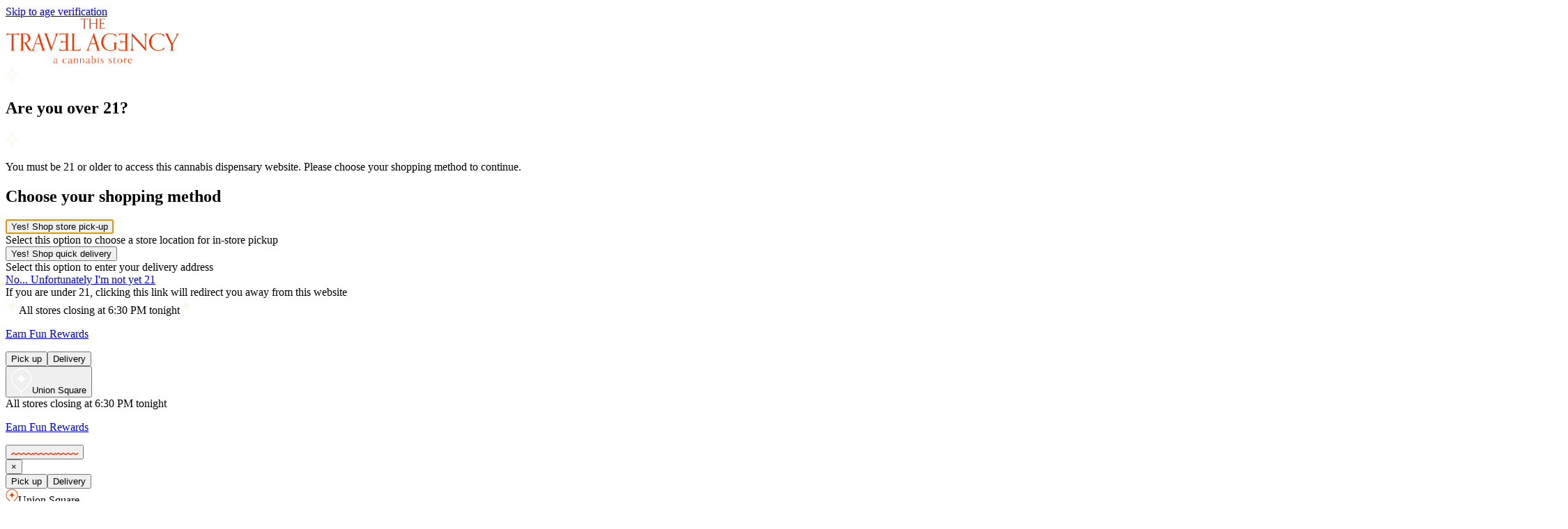

--- FILE ---
content_type: text/html
request_url: https://www.thetravelagency.co/menu
body_size: 26744
content:
<!DOCTYPE html><html lang="en"><head><meta charSet="utf-8"/><meta name="viewport" content="width=device-width, initial-scale=1"/><title>Menu - NYC&#x27;s Elevated Legal Cannabis Dispensary | The Travel Agency</title><meta name="description" content="Discover the best selection of premium cannabis products at The Travel Agency. Visit our Union Square, Fifth Avenue, Downtown Brooklyn, and SoHo locations. Shop online for pickup today!"/><link rel="canonical" href="https://www.thetravelagency.co/menu"/><link rel="stylesheet" href="/assets/root-CMkTxdU3.css"/><link rel="apple-touch-icon" sizes="180x180" href="/favicon/apple-touch-icon.png"/><link rel="icon" type="image/png" sizes="32x32" href="/favicon/favicon-32x32.png"/><link rel="icon" type="image/png" sizes="16x16" href="/favicon/favicon-16x16.png"/><link rel="preconnect" href="https://fonts.googleapis.com"/><link rel="preconnect" href="https://fonts.gstatic.com" crossorigin="anonymous"/><link rel="stylesheet" href="https://fonts.googleapis.com/css2?family=Inter:ital,opsz,wght@0,14..32,100..900;1,14..32,100..900&amp;display=swap"/><link rel="preconnect" href="https://lab.alpineiq.com"/><link rel="preconnect" href="https://2260.w.alpineiq.com"/><link rel="stylesheet" href="/assets/style-DpsRipQV.css"/><script>
              window.dataLayer = window.dataLayer || [];
              (function(w,d,s,l,i){w[l]=w[l]||[];w[l].push({'gtm.start':
              new Date().getTime(),event:'gtm.js'});var f=d.getElementsByTagName(s)[0],
              j=d.createElement(s),dl=l!='dataLayer'?'&l='+l:'';j.async=true;j.src=
              'https://www.googletagmanager.com/gtm.js?id='+i+dl;f.parentNode.insertBefore(j,f);
              })(window,document,'script','dataLayer','GTM-TQFJ8BPM');
            </script><script src="https://cdnjs.cloudflare.com/ajax/libs/jquery/3.4.1/jquery.min.js"></script><script src="https://api.strongholdpay.com/v2/js"></script></head><body><noscript><iframe src="https://www.googletagmanager.com/ns.html?id=GTM-TQFJ8BPM" height="0" width="0" style="display:none;visibility:hidden"></iframe></noscript><div class="app-container bg-cream flex min-h-screen flex-col"><header id="header" class="font-orpheus z-50"><div class="bg-red pb-6 pt-4 text-center text-white lg:hidden lg:py-5"><div class="mx-auto flex flex-col items-center px-4"><div class="flex items-center font-bold"><img src="/icons/star.svg" alt="Star" class="mr-3 h-5 w-5 lg:mr-4"/>All stores closing at 6:30 PM tonight<img src="/icons/star.svg" alt="Star" class="ml-3 h-5 w-5 lg:ml-4"/></div><div class="font-light"><p><a class="underline" data-discover="true" href="/travel-club">Earn Fun Rewards</a></p></div></div></div><div class="bg-red hidden px-2 text-center text-white md:px-4 lg:block lg:px-6"><div class="mx-auto hidden max-w-[106rem] items-center py-4 md:flex lg:px-6"><div><div class="flex rounded border border-white p-2"><button class="px-4 py-2 font-bold text-red bg-white">Pick up</button><button class="ml-2 px-4 py-2 font-bold bg-red text-white">Delivery</button></div></div><div class="ml-8"><div class="flex cursor-pointer rounded border border-white p-2"><button type="button" class="flex items-center gap-2 px-1 hover:text-white"><img src="/icons/select-store-icon.svg" alt="Store Icon" class="mr-3" width="30" height="36"/><span class="flex items-center gap-2">Union Square</span></button></div></div><div class="ml-auto text-right"><div class="font-bold">All stores closing at 6:30 PM tonight<br/><div class="font-light"><p><a class="underline" data-discover="true" href="/travel-club">Earn Fun Rewards</a></p></div></div></div></div></div><div class="bg-cream"><div class="relative mx-auto flex max-w-[106rem] items-center justify-between px-2 py-8 md:px-4 lg:py-7"><div class="flex min-w-0 flex-1 items-center space-x-4 lg:mr-4"><aside class="lg-hidden relative"><button class="p-2 focus:outline-none lg:hidden" aria-label="Open navigation menu" aria-expanded="false"><div class="flex flex-col items-center justify-center gap-2"><img src="/icons/burger-line.svg" alt="" class="h-auto min-w-8"/><img src="/icons/burger-line.svg" alt="" class="h-auto min-w-8"/><img src="/icons/burger-line.svg" alt="" class="h-auto min-w-8"/></div></button><div class="fixed -inset-4 z-40 bg-black/80 transition-opacity duration-300 invisible opacity-0"></div><div class="w-95 fixed left-0 top-0 z-50 h-full transform bg-white px-2 pt-5 shadow-lg transition-transform duration-300 -translate-x-full"><nav class="h-full overflow-hidden pt-14"><button class="absolute left-2 top-0 p-2 focus:outline-none" aria-label="Close navigation menu"><span class="text-7xl font-thin text-red-500">×</span></button><div class="px-4 pb-6"><div class="flex rounded border border-red-500"><button class="flex-1 px-3 py-2 text-sm font-semibold bg-red-500 text-white">Pick up</button><button class="flex-1 px-3 py-2 text-sm font-semibold bg-white text-red-500">Delivery</button></div><div class="mt-2 cursor-pointer rounded border border-red-500 bg-white p-3"><div class="flex items-center text-red-500"><svg class="mr-2 flex-shrink-0" width="18" height="22" viewBox="0 0 24 30" fill="none" xmlns="http://www.w3.org/2000/svg"><mask id="path-1-inside-1_2498_39156" fill="white"><path fill-rule="evenodd" clip-rule="evenodd" d="M20.992 20.1533C22.7411 18.1136 23.7975 15.4652 23.7975 12.5706C23.7975 6.12506 18.5595 0.899902 12.098 0.899902C5.6365 0.899902 0.398438 6.12506 0.398438 12.5706C0.398438 15.6633 1.60433 18.475 3.57265 20.5633L3.54893 20.5867L11.9909 29.0998L21.0244 20.1859L20.992 20.1533Z"></path></mask><path fill-rule="evenodd" clip-rule="evenodd" d="M20.992 20.1533C22.7411 18.1136 23.7975 15.4652 23.7975 12.5706C23.7975 6.12506 18.5595 0.899902 12.098 0.899902C5.6365 0.899902 0.398438 6.12506 0.398438 12.5706C0.398438 15.6633 1.60433 18.475 3.57265 20.5633L3.54893 20.5867L11.9909 29.0998L21.0244 20.1859L20.992 20.1533Z" fill="#FBF8EC"></path><path d="M20.992 20.1533L20.0811 19.3721L19.3605 20.2123L20.1399 20.9982L20.992 20.1533ZM3.57265 20.5633L4.41551 21.4175L5.25031 20.5937L4.4459 19.7403L3.57265 20.5633ZM3.54893 20.5867L2.70607 19.7326L1.8498 20.5775L2.69685 21.4317L3.54893 20.5867ZM11.9909 29.0998L11.1388 29.9448L11.9817 30.7948L12.8338 29.954L11.9909 29.0998ZM21.0244 20.1859L21.8672 21.0401L22.7235 20.1951L21.8764 19.3409L21.0244 20.1859ZM22.5975 12.5706C22.5975 15.1677 21.651 17.5415 20.0811 19.3721L21.9029 20.9344C23.8313 18.6858 24.9975 15.7627 24.9975 12.5706H22.5975ZM12.098 2.0999C17.8995 2.0999 22.5975 6.79059 22.5975 12.5706H24.9975C24.9975 5.45953 19.2194 -0.300098 12.098 -0.300098V2.0999ZM1.59844 12.5706C1.59844 6.79059 6.29645 2.0999 12.098 2.0999V-0.300098C4.97655 -0.300098 -0.801563 5.45953 -0.801563 12.5706H1.59844ZM4.4459 19.7403C2.67881 17.8654 1.59844 15.3449 1.59844 12.5706H-0.801563C-0.801563 15.9816 0.529842 19.0845 2.69939 21.3864L4.4459 19.7403ZM4.39179 21.4409L4.41551 21.4175L2.72979 19.7092L2.70607 19.7326L4.39179 21.4409ZM12.843 28.2549L4.40101 19.7418L2.69685 21.4317L11.1388 29.9448L12.843 28.2549ZM20.1815 19.3317L11.1481 28.2457L12.8338 29.954L21.8672 21.0401L20.1815 19.3317ZM20.1399 20.9982L20.1723 21.0309L21.8764 19.3409L21.8441 19.3083L20.1399 20.9982Z" fill="#F73400" mask="url(#path-1-inside-1_2498_39156)"></path><path d="M5.80251 12.5104C8.08315 12.3992 10.2622 11.5555 11.2916 9.37221C11.88 8.12439 11.9608 6.73786 12.1052 5.38916C12.1155 6.77168 12.317 8.17827 12.9337 9.41749C13.6427 10.843 14.7542 11.6414 16.2086 12.2003C16.2311 12.2089 16.2513 12.2232 16.2744 12.229C16.4643 12.2737 16.6526 12.3338 16.8454 12.3573C17.3258 12.4152 17.8085 12.4559 18.2906 12.5041C18.3264 12.5075 18.3616 12.5155 18.3968 12.5219L18.4003 12.5643C18.2923 12.5815 18.1843 12.6032 18.0758 12.6153C17.8177 12.6434 17.5567 12.6514 17.3015 12.695C16.9863 12.7488 16.6757 12.8268 16.3645 12.9007C15.0197 13.2194 13.9245 14.0477 13.2281 15.233C12.4418 16.572 12.1519 18.2199 12.1259 19.7531C12.1554 17.9992 11.6432 16.2842 10.6542 14.8301C9.64264 13.3426 7.888 12.8646 6.18127 12.6222C6.05425 12.6044 5.9278 12.5843 5.80078 12.5648C5.80078 12.5471 5.80194 12.5287 5.80251 12.511V12.5104Z" fill="#F73400"></path></svg><span class="truncate text-sm">Union Square</span></div></div></div><ul class="main-menu list-none p-4 text-red-500"><li class="pb-8"><a class="group relative block text-[21px] font-semibold" data-discover="true" href="/menu/">Shop<span class="pointer-events-none absolute right-0 top-5 block bg-no-repeat transition-transform duration-300" style="background-image:url(&#x27;/icons/menu-arrow-right.svg&#x27;);height:11.125px;width:31.1875px;transform:translateY(-5.56px)"></span><span class="ease absolute -bottom-7 left-0 h-2 w-full bg-[url(&#x27;/icons/squiggle-line-red.svg&#x27;)] bg-center bg-repeat-x transition-all duration-500 [animation-play-state:paused] [animation:squiggle_5s_linear_infinite] group-hover:[animation-play-state:running]" style="background-size:30px 6px"></span></a></li><li class="py-6"><a class="group relative block text-[21px] font-semibold" data-discover="true" href="/about/">About<span class="ease absolute -bottom-7 left-0 h-2 w-full bg-[url(&#x27;/icons/squiggle-line-red.svg&#x27;)] bg-center bg-repeat-x transition-all duration-500 [animation-play-state:paused] [animation:squiggle_5s_linear_infinite] group-hover:[animation-play-state:running]" style="background-size:30px 6px"></span></a></li><li class="py-6"><a class="group relative block text-[21px] font-semibold" data-discover="true" href="/blog">Learn<span class="ease absolute -bottom-7 left-0 h-2 w-full bg-[url(&#x27;/icons/squiggle-line-red.svg&#x27;)] bg-center bg-repeat-x transition-all duration-500 [animation-play-state:paused] [animation:squiggle_5s_linear_infinite] group-hover:[animation-play-state:running]" style="background-size:30px 6px"></span></a></li><li class="py-6"><a class="group relative block text-[21px] font-semibold" data-discover="true" href="/travel-club">Rewards<span class="ease absolute -bottom-7 left-0 h-2 w-full bg-[url(&#x27;/icons/squiggle-line-red.svg&#x27;)] bg-center bg-repeat-x transition-all duration-500 [animation-play-state:paused] [animation:squiggle_5s_linear_infinite] group-hover:[animation-play-state:running]" style="background-size:30px 6px"></span></a></li><li class="py-6"><a class="group relative block text-[21px] font-semibold" data-discover="true" href="/contact/">Contact<span class="ease absolute -bottom-7 left-0 h-2 w-full bg-[url(&#x27;/icons/squiggle-line-red.svg&#x27;)] bg-center bg-repeat-x transition-all duration-500 [animation-play-state:paused] [animation:squiggle_5s_linear_infinite] group-hover:[animation-play-state:running]" style="background-size:30px 6px"></span></a></li><li class="py-6"><button class="group relative block text-[21px] font-semibold text-red-500">Sign In<span class="ease absolute -bottom-7 left-0 h-2 w-full bg-[url(&#x27;/icons/squiggle-line-red.svg&#x27;)] bg-center bg-repeat-x transition-all duration-500 [animation-play-state:paused] [animation:squiggle_5s_linear_infinite] group-hover:[animation-play-state:running]" style="background-size:30px 6px"></span></button></li></ul><div class="absolute left-0 top-0 z-50 h-full w-full transform bg-white transition-transform duration-300 -translate-x-full"><button class="m-4 p-2 text-2xl font-bold text-red-500 focus:outline-none"><img src="/icons/menu-arrow-left.svg" alt="arrow left"/></button><ul class="list-none p-6 text-red-500"><li class="py-6"><a class="group relative block text-[21px] font-bold" data-discover="true" href="/menu">Shop All<span class="ease absolute -bottom-6 left-0 h-2 w-full bg-[url(&#x27;/icons/squiggle-line-red.svg&#x27;)] bg-center bg-repeat-x transition-all duration-500 [animation-play-state:paused] [animation:squiggle_5s_linear_infinite] group-hover:[animation-play-state:running]" style="background-size:30px 6px"></span></a></li><li class="py-6"><a class="group relative block text-[21px] font-bold" data-discover="true" href="/flower/">Flower<span class="ease absolute -bottom-6 left-0 h-2 w-full bg-[url(&#x27;/icons/squiggle-line-red.svg&#x27;)] bg-center bg-repeat-x transition-all duration-500 [animation-play-state:paused] [animation:squiggle_5s_linear_infinite] group-hover:[animation-play-state:running]" style="background-size:30px 6px"></span></a></li><li class="py-6"><a class="group relative block text-[21px] font-bold" data-discover="true" href="/prerolls/">Pre-Rolls<span class="ease absolute -bottom-6 left-0 h-2 w-full bg-[url(&#x27;/icons/squiggle-line-red.svg&#x27;)] bg-center bg-repeat-x transition-all duration-500 [animation-play-state:paused] [animation:squiggle_5s_linear_infinite] group-hover:[animation-play-state:running]" style="background-size:30px 6px"></span></a></li><li class="py-6"><a class="group relative block text-[21px] font-bold" data-discover="true" href="/vapes/">Vaporizers<span class="ease absolute -bottom-6 left-0 h-2 w-full bg-[url(&#x27;/icons/squiggle-line-red.svg&#x27;)] bg-center bg-repeat-x transition-all duration-500 [animation-play-state:paused] [animation:squiggle_5s_linear_infinite] group-hover:[animation-play-state:running]" style="background-size:30px 6px"></span></a></li><li class="py-6"><a class="group relative block text-[21px] font-bold" data-discover="true" href="/edibles/">Edibles<span class="ease absolute -bottom-6 left-0 h-2 w-full bg-[url(&#x27;/icons/squiggle-line-red.svg&#x27;)] bg-center bg-repeat-x transition-all duration-500 [animation-play-state:paused] [animation:squiggle_5s_linear_infinite] group-hover:[animation-play-state:running]" style="background-size:30px 6px"></span></a></li><li class="py-6"><a class="group relative block text-[21px] font-bold" data-discover="true" href="/concentrates/">Concentrates<span class="ease absolute -bottom-6 left-0 h-2 w-full bg-[url(&#x27;/icons/squiggle-line-red.svg&#x27;)] bg-center bg-repeat-x transition-all duration-500 [animation-play-state:paused] [animation:squiggle_5s_linear_infinite] group-hover:[animation-play-state:running]" style="background-size:30px 6px"></span></a></li><li class="py-6"><a class="group relative block text-[21px] font-bold" data-discover="true" href="/tinctures/">Tinctures<span class="ease absolute -bottom-6 left-0 h-2 w-full bg-[url(&#x27;/icons/squiggle-line-red.svg&#x27;)] bg-center bg-repeat-x transition-all duration-500 [animation-play-state:paused] [animation:squiggle_5s_linear_infinite] group-hover:[animation-play-state:running]" style="background-size:30px 6px"></span></a></li><li class="py-6"><a class="group relative block text-[21px] font-bold" data-discover="true" href="/merch//">Merch<span class="ease absolute -bottom-6 left-0 h-2 w-full bg-[url(&#x27;/icons/squiggle-line-red.svg&#x27;)] bg-center bg-repeat-x transition-all duration-500 [animation-play-state:paused] [animation:squiggle_5s_linear_infinite] group-hover:[animation-play-state:running]" style="background-size:30px 6px"></span></a></li><li class="py-6"><a class="group relative block text-[21px] font-bold" data-discover="true" href="/accessories/">Accessories<span class="ease absolute -bottom-6 left-0 h-2 w-full bg-[url(&#x27;/icons/squiggle-line-red.svg&#x27;)] bg-center bg-repeat-x transition-all duration-500 [animation-play-state:paused] [animation:squiggle_5s_linear_infinite] group-hover:[animation-play-state:running]" style="background-size:30px 6px"></span></a></li></ul></div></nav></div></aside><nav class="min-w-0"><ul class="text-red z-20 hidden flex-col flex-wrap space-y-2 whitespace-nowrap font-bold lg:flex lg:flex-row lg:space-x-3 lg:space-y-0 lg:text-base xl:space-x-5 xl:text-lg"><li class="relative"><button class="font-orpheus relative flex gap-2 font-bold md:text-[1.313rem]">Shop <img src="/icons/menu-arrow.svg" alt="Menu Arrow"/></button></li><li class="group relative md:text-[1.313rem]"><a class="relative inline-block" data-discover="true" href="/about/">About<span class="absolute -bottom-2 left-0 h-2 w-full bg-[url(&#x27;/icons/squiggle-line-red.svg&#x27;)] bg-center bg-repeat-x transition-all duration-500 opacity-0 group-hover:opacity-100 group-hover:[animation:squiggle_5s_linear_infinite]" style="background-size:30px 6px"></span></a></li><li class="group relative md:text-[1.313rem]"><a class="relative inline-block" data-discover="true" href="/blog/">Learn<span class="absolute -bottom-2 left-0 h-2 w-full bg-[url(&#x27;/icons/squiggle-line-red.svg&#x27;)] bg-center bg-repeat-x transition-all duration-500 opacity-0 group-hover:opacity-100 group-hover:[animation:squiggle_5s_linear_infinite]" style="background-size:30px 6px"></span></a></li><li class="group relative md:text-[1.313rem]"><a class="relative inline-block" data-discover="true" href="/travel-club/">Rewards<span class="absolute -bottom-2 left-0 h-2 w-full bg-[url(&#x27;/icons/squiggle-line-red.svg&#x27;)] bg-center bg-repeat-x transition-all duration-500 opacity-0 group-hover:opacity-100 group-hover:[animation:squiggle_5s_linear_infinite]" style="background-size:30px 6px"></span></a></li><li class="group relative md:text-[1.313rem]"><a class="relative inline-block" data-discover="true" href="/contact/">Contact<span class="absolute -bottom-2 left-0 h-2 w-full bg-[url(&#x27;/icons/squiggle-line-red.svg&#x27;)] bg-center bg-repeat-x transition-all duration-500 opacity-0 group-hover:opacity-100 group-hover:[animation:squiggle_5s_linear_infinite]" style="background-size:30px 6px"></span></a></li></ul></nav></div><div class="absolute left-1/2 w-full max-w-[17.5rem] -translate-x-1/2 px-4 transition-all duration-200 lg:w-auto lg:min-w-[200px] lg:max-w-[17.5rem]"><a data-discover="true" href="/"><img src="/logos/TheTravelAgency_red.svg" alt="The Travel Agency Logo" class="h-auto w-full object-contain"/></a></div><div class="flex min-w-0 flex-1 items-center justify-end lg:ml-4"><button class="p-2 focus:outline-none max-[1430px]:block min-[1430px]:hidden" aria-label="Toggle search"><svg width="30.75" height="30.11" viewBox="0 0 30.75 30.11" xmlns="http://www.w3.org/2000/svg"><path clip-rule="evenodd" d="M7.46 12.56c0 5.82 4.75 10.56 10.65 10.56 5.89 0 10.65-4.74 10.65-10.56-.01-5.82-4.76-10.56-10.66-10.56-5.89 0-10.64 4.74-10.64 10.56zm2.21 9.36c2.24 1.99 5.19 3.19 8.43 3.19 6.98 0 12.65-5.62 12.65-12.56 0-6.93-5.66-12.55-12.65-12.55s-12.64 5.62-12.64 12.56c0 3 1.06 5.76 2.83 7.92l-8.29 8.23 1.42 1.41z" fill="#f73400" fill-rule="evenodd"></path></svg></button><div class="mr-3 hidden min-[1430px]:flex min-[1430px]:w-[300px] xl:w-[400px]"><div class="group relative flex w-full items-center justify-between bg-white px-2 py-2 focus-within:ring-2 focus-within:ring-red-500"><input type="text" placeholder="Search..." class="font-gtmono placeholder:text-brown min-w-0 flex-1 p-2 pl-4 focus:outline-none" value=""/><div class="p-1"><svg enable-background="new 0 0 21.4 20.6" height="20.6" viewBox="0 0 21.4 20.6" width="21.4" xmlns="http://www.w3.org/2000/svg"><path clip-rule="evenodd" d="m6.2 8.6c0 3.6 3 6.6 6.6 6.6s6.6-3 6.6-6.6-3-6.6-6.6-6.6-6.6 3-6.6 6.6zm.9 6.4c1.5 1.4 3.5 2.2 5.8 2.2 4.8 0 8.6-3.8 8.6-8.6 0-4.7-3.9-8.6-8.6-8.6-4.9 0-8.7 3.8-8.7 8.6 0 1.8.6 3.5 1.5 4.9l-5.7 5.7 1.4 1.4z" fill="#f73400" fill-rule="evenodd"></path></svg></div></div></div><div class="relative min-h-full min-w-fit items-center justify-center p-2 mr-2 hidden lg:flex"><button class="flex items-center text-red font-orpheus text-[1.313rem]"><img src="/icons/user-icon.svg" alt="User Icon" width="35" height="35"/><span class="ml-2">Sign In</span></button></div><button class="relative hidden min-h-full min-w-fit items-center justify-center p-2 lg:flex" aria-label="Open shopping cart"><img src="/icons/cart-icon.svg" alt="Cart Icon" width="40" height="46"/><span class="text-red font-gtmono right-5,5 absolute top-4.5 text-[1.313rem]">0</span></button></div></div></div></header><main class="main-content flex-1"><div class="mx-auto max-w-[108rem]"><div class="squiggle-border font-orpheus flex items-center justify-center gap-2 pb-10 text-2xl font-bold text-red-600 md:gap-4 md:text-4xl lg:text-5xl"><img class="size-6 md:size-8 lg:size-10" src="/icons/big-star-red.svg" alt="red star"/>Shop All<img class="size-6 md:size-8 lg:size-10" src="/icons/big-star-red.svg" alt="red star"/></div><div class="mx-auto flex max-w-[108rem] p-4"><main class="flex-1 md:items-start"><section class="relative w-full px-3 md:px-6"><div class="font-gtmono bg-cream z-60 md:w-md fixed bottom-0 left-0 h-3/4 w-full transform rounded-t-xl shadow-xl transition-transform md:left-0 md:top-0 md:h-full md:rounded-t-none translate-y-full md:-translate-x-full md:translate-y-0 " style="box-shadow:0 -2px 10px rgba(0, 0, 0, 0.1)"><div class="relative flex h-full flex-col"><div class="flex w-full justify-end p-4"><button class="ring-red rounded-sm px-4 py-2 text-sm text-black ring hover:bg-[#00ffd4]">Close</button></div><div class="flex-grow overflow-y-auto p-4"><div class="facet-group mb-4"><div class="facet-title font-orpheus text-red mb-2 text-xl font-bold">Categories</div><div class="facet-options flex flex-wrap gap-2"><a class="font-gtmono ring-red cursor-pointer rounded-sm px-3 py-2 text-xs ring border-red bg-transparent text-gray-800" data-discover="true" href="/vaporizers/?open-filters=1">Vape</a><a class="font-gtmono ring-red cursor-pointer rounded-sm px-3 py-2 text-xs ring border-red bg-transparent text-gray-800" data-discover="true" href="/flower/?open-filters=1">Flower</a><a class="font-gtmono ring-red cursor-pointer rounded-sm px-3 py-2 text-xs ring border-red bg-transparent text-gray-800" data-discover="true" href="/prerolls/?open-filters=1">Prerolls</a><a class="font-gtmono ring-red cursor-pointer rounded-sm px-3 py-2 text-xs ring border-red bg-transparent text-gray-800" data-discover="true" href="/edibles/?open-filters=1">Edibles</a><a class="font-gtmono ring-red cursor-pointer rounded-sm px-3 py-2 text-xs ring border-red bg-transparent text-gray-800" data-discover="true" href="/concentrates/?open-filters=1">Concentrates</a><a class="font-gtmono ring-red cursor-pointer rounded-sm px-3 py-2 text-xs ring border-red bg-transparent text-gray-800" data-discover="true" href="/topicals/?open-filters=1">Topicals</a><a class="font-gtmono ring-red cursor-pointer rounded-sm px-3 py-2 text-xs ring border-red bg-transparent text-gray-800" data-discover="true" href="/tinctures/?open-filters=1">Tinctures</a><a class="font-gtmono ring-red cursor-pointer rounded-sm px-3 py-2 text-xs ring border-red bg-transparent text-gray-800" data-discover="true" href="/accessories/?open-filters=1">Merch</a><a class="font-gtmono ring-red cursor-pointer rounded-sm px-3 py-2 text-xs ring border-red bg-transparent text-gray-800" data-discover="true" href="/cbd/?open-filters=1">CBD</a></div><div class="squiggle-border text-red mt-4 h-2 w-full"></div></div></div><div class="bg-red px-4 py-4"><div class="flex justify-between"><button class="border-1 rounded-lg border-gray-200 bg-white px-4 py-2 font-bold text-black hover:bg-gray-100">Clear Filters</button><button class="font-orpheus bg-[#5C3E34] px-4 py-2 text-xl font-bold text-[#00ffd4] hover:bg-[#00ffd4] hover:text-[#5C3E34]">Show <!-- -->560<!-- --> Results</button></div></div></div></div><div class="font-orpheus mx-auto max-w-[108rem] justify-center py-4 text-lg"><div class="flex items-center justify-between pb-5"><button class="open-filters font-orpheus bg-[#00ffd4] px-5 py-2.5 text-base font-bold text-black sm:text-xl">Open Filters</button><div class="relative"><select class="font-orpheus bg-aqua appearance-none px-5 py-2.5 pr-1 text-base font-bold text-black focus:outline-none sm:pr-8 sm:text-xl"><option value="Sort by Popular">Sort by Popular</option><option value="Sort: Price (Low - High)">Sort: Price (Low - High)</option><option value="Sort: Price (High - Low)">Sort: Price (High - Low)</option><option value="Sort: Potency (Low - High)">Sort: Potency (Low - High)</option><option value="Sort: Potency (High - Low)">Sort: Potency (High - Low)</option><option value="Sort: Name (A-Z)">Sort: Name (A-Z)</option><option value="Sort: Name (Z-A)">Sort: Name (Z-A)</option></select><div class="pointer-events-none absolute inset-y-0 right-0 flex items-center px-3 text-gray-700"><svg class="h-5 w-5" fill="currentColor" viewBox="0 0 20 20" xmlns="http://www.w3.org/2000/svg"><path fill-rule="evenodd" d="M5.293 7.293a1 1 0 011.414 0L10 10.586l3.293-3.293a1 1 0 111.414 1.414l-4 4a1 1 0 01-1.414 0l-4-4a1 1 0 010-1.414z" clip-rule="evenodd"></path></svg></div></div></div><div class="grid grid-cols-1 gap-4 sm:grid-cols-2 lg:grid-cols-3 xl:grid-cols-4 2xl:grid-cols-5"><a href="/products/the-travel-agency-lighter-for-sale-new-york-ny/" class="font-orpheus sm:rounded-4xl group relative flex h-full flex-col overflow-hidden rounded-lg bg-white p-3 shadow-md hover:cursor-pointer sm:p-8 lg:p-4 no-underline"><meta itemProp="productID" content="66b2188d9d69fa00014af9bb"/><meta itemProp="category" content="ACCESSORIES"/><article id="product-66b2188d9d69fa00014af9bb" role="listitem" class="absolute inset-0 z-10" aria-label="Lighter"></article><div class="grid h-full grid-cols-[1.2fr_1.8fr] sm:grid-cols-1"><div class="flex max-h-60 items-center justify-center overflow-hidden sm:w-full"><div class="absolute left-1 top-1 z-20 flex flex-col gap-1 sm:left-auto sm:right-3 sm:top-3"></div><img class="mx-auto aspect-square h-full w-full object-contain p-2" loading="lazy" src="https://images.dutchie.com/a6a365e6cce81897471b5515429b7b6e" alt="Lighter"/></div><div class="flex flex-col"><div class="space-y-1 pb-3 text-start sm:space-y-3 sm:px-6 sm:py-4 sm:text-center"><div class="text-red font-gtmono text-sm uppercase">The Travel Agency</div><div class="text-red text-[1.313rem] font-semibold normal-case leading-tight">Lighter</div><div class="font-orpheus text-xl font-bold text-[#5C3E34] sm:mt-2">$<!-- -->3.00</div></div><div class="mt-auto"><button class="bg-brown relative z-20 flex w-full items-center justify-center py-3 text-center text-lg font-bold text-[#00ffd4] transition duration-300 hover:bg-[#00ffd4] hover:text-[#5C3E34] sm:py-4 sm:text-2xl">ADD TO BAG</button></div></div></div></a><a href="/products/dank-by-definition-girl-scout-cookies-limited-run-for-sale-new-york-ny/" class="font-orpheus sm:rounded-4xl group relative flex h-full flex-col overflow-hidden rounded-lg bg-white p-3 shadow-md hover:cursor-pointer sm:p-8 lg:p-4 no-underline"><meta itemProp="productID" content="66b2188d9d69fa00014af9c7"/><meta itemProp="category" content="FLOWER"/><article id="product-66b2188d9d69fa00014af9c7" role="listitem" class="absolute inset-0 z-10" aria-label="Girl Scout Cookies | Limited Run"></article><div class="grid h-full grid-cols-[1.2fr_1.8fr] sm:grid-cols-1"><div class="flex max-h-60 items-center justify-center overflow-hidden sm:w-full"><div class="absolute left-1 top-1 z-20 flex flex-col gap-1 sm:left-auto sm:right-3 sm:top-3"></div><img class="mx-auto aspect-square h-full w-full object-contain p-2" loading="lazy" src="https://images.dutchie.com/1a1e0cdfb9985f250e6b36d93f924ff6" alt="Girl Scout Cookies | Limited Run"/></div><div class="flex flex-col"><div class="space-y-1 pb-3 text-start sm:space-y-3 sm:px-6 sm:py-4 sm:text-center"><div class="text-red font-gtmono text-sm uppercase">Dank. By Definition</div><div class="text-red text-[1.313rem] font-semibold normal-case leading-tight">Girl Scout Cookies | Limited Run</div><div class="flex items-center gap-2 sm:mt-4 sm:flex-col sm:gap-0"><div class="font-gtmono my-1 flex gap-2 text-xs text-red-600 sm:items-center sm:justify-center"><img class="hidden size-2.5 sm:flex" src="/icons/star-red-hollow.svg" alt="hollow red star"/>INDICA HYBRID<img class="hidden size-2.5 sm:flex" src="/icons/star-red-hollow.svg" alt="hollow red star"/></div><div class="text-red text-sm sm:hidden" aria-hidden="true">|</div><div class="font-gtmono text-xs uppercase text-red-600">THC <!-- -->32.2%</div></div><div class="font-orpheus text-xl font-bold text-[#5C3E34] sm:mt-2">$<!-- -->75.00<span> | </span>1/4oz</div></div><div class="mt-auto"><button class="bg-brown relative z-20 flex w-full items-center justify-center py-3 text-center text-lg font-bold text-[#00ffd4] transition duration-300 hover:bg-[#00ffd4] hover:text-[#5C3E34] sm:py-4 sm:text-2xl">ADD TO BAG</button></div></div></div></a><a href="/products/ayrloom-up-honeycrisp-2-1-single-for-sale-new-york-ny/" class="font-orpheus sm:rounded-4xl group relative flex h-full flex-col overflow-hidden rounded-lg bg-white p-3 shadow-md hover:cursor-pointer sm:p-8 lg:p-4 no-underline"><meta itemProp="productID" content="66b2188d9d69fa00014af9d6"/><meta itemProp="category" content="EDIBLES"/><article id="product-66b2188d9d69fa00014af9d6" role="listitem" class="absolute inset-0 z-10" aria-label="Up | Honeycrisp | 2:1 | Single"></article><div class="grid h-full grid-cols-[1.2fr_1.8fr] sm:grid-cols-1"><div class="flex max-h-60 items-center justify-center overflow-hidden sm:w-full"><div class="absolute left-1 top-1 z-20 flex flex-col gap-1 sm:left-auto sm:right-3 sm:top-3"><img class="h-12 w-12 transition-transform duration-300 group-hover:scale-110 motion-reduce:transition-none sm:h-20 sm:w-20 md:h-24 md:w-24 lg:h-26 lg:w-26" loading="lazy" src="/badges/badge_womenled.webp" alt="Women Led"/></div><img class="mx-auto aspect-square h-full w-full object-contain p-2" loading="lazy" src="https://images.dutchie.com/e7bd2ec85293d9abe583b880ee92af91" alt="Up | Honeycrisp | 2:1 | Single"/></div><div class="flex flex-col"><div class="space-y-1 pb-3 text-start sm:space-y-3 sm:px-6 sm:py-4 sm:text-center"><div class="text-red font-gtmono text-sm uppercase">Ayrloom</div><div class="text-red text-[1.313rem] font-semibold normal-case leading-tight">Up | Honeycrisp | 2:1 | Single</div><div class="flex items-center gap-2 sm:mt-4 sm:flex-col sm:gap-0"><div class="font-gtmono my-1 flex gap-2 text-xs text-red-600 sm:items-center sm:justify-center"><img class="hidden size-2.5 sm:flex" src="/icons/star-red-hollow.svg" alt="hollow red star"/>HYBRID<img class="hidden size-2.5 sm:flex" src="/icons/star-red-hollow.svg" alt="hollow red star"/></div><div class="text-red text-sm sm:hidden" aria-hidden="true">|</div><div class="font-gtmono text-xs uppercase text-red-600">THC <!-- -->10mg</div><div class="text-red text-sm sm:hidden" aria-hidden="true">|</div><div class="font-gtmono text-xs uppercase text-red-600">CBD <!-- -->5mg</div></div><div class="font-orpheus text-xl font-bold text-[#5C3E34] sm:mt-2">$<!-- -->5.00<span> | </span>10mg</div></div><div class="mt-auto"><button class="bg-brown relative z-20 flex w-full items-center justify-center py-3 text-center text-lg font-bold text-[#00ffd4] transition duration-300 hover:bg-[#00ffd4] hover:text-[#5C3E34] sm:py-4 sm:text-2xl">ADD TO BAG</button></div></div></div></a><a href="/products/foy-daytime-chews-mango-x-blood-orange-1-1-1-20pk-for-sale-new-york-ny/" class="font-orpheus sm:rounded-4xl group relative flex h-full flex-col overflow-hidden rounded-lg bg-white p-3 shadow-md hover:cursor-pointer sm:p-8 lg:p-4 no-underline"><meta itemProp="productID" content="66b2188d9d69fa00014af9f0"/><meta itemProp="category" content="EDIBLES"/><article id="product-66b2188d9d69fa00014af9f0" role="listitem" class="absolute inset-0 z-10" aria-label="Daytime Chews | Mango X Blood Orange | 1:1:1 | 20pk"></article><div class="grid h-full grid-cols-[1.2fr_1.8fr] sm:grid-cols-1"><div class="flex max-h-60 items-center justify-center overflow-hidden sm:w-full"><div class="absolute left-1 top-1 z-20 flex flex-col gap-1 sm:left-auto sm:right-3 sm:top-3"><img class="h-12 w-12 transition-transform duration-300 group-hover:scale-110 motion-reduce:transition-none sm:h-20 sm:w-20 md:h-24 md:w-24 lg:h-26 lg:w-26" loading="lazy" src="/badges/badge_blackled.webp" alt="Black Led"/></div><img class="mx-auto aspect-square h-full w-full object-contain p-2" loading="lazy" src="https://images.dutchie.com/50cf1432b6a96648fb3833ec507f8f84" alt="Daytime Chews | Mango X Blood Orange | 1:1:1 | 20pk"/></div><div class="flex flex-col"><div class="space-y-1 pb-3 text-start sm:space-y-3 sm:px-6 sm:py-4 sm:text-center"><div class="text-red font-gtmono text-sm uppercase">Foy</div><div class="text-red text-[1.313rem] font-semibold normal-case leading-tight">Daytime Chews | Mango X Blood Orange | 1:1:1 | 20pk</div><div class="flex items-center gap-2 sm:mt-4 sm:flex-col sm:gap-0"><div class="font-gtmono my-1 flex gap-2 text-xs text-red-600 sm:items-center sm:justify-center"><img class="hidden size-2.5 sm:flex" src="/icons/star-red-hollow.svg" alt="hollow red star"/>SATIVA<img class="hidden size-2.5 sm:flex" src="/icons/star-red-hollow.svg" alt="hollow red star"/></div><div class="text-red text-sm sm:hidden" aria-hidden="true">|</div><div class="font-gtmono text-xs uppercase text-red-600">THC <!-- -->5mg</div><div class="text-red text-sm sm:hidden" aria-hidden="true">|</div><div class="font-gtmono text-xs uppercase text-red-600">CBD <!-- -->5mg</div></div><div class="font-orpheus text-xl font-bold text-[#5C3E34] sm:mt-2">$<!-- -->28.00<span> | </span>5mg</div></div><div class="mt-auto"><button class="bg-brown relative z-20 flex w-full items-center justify-center py-3 text-center text-lg font-bold text-[#00ffd4] transition duration-300 hover:bg-[#00ffd4] hover:text-[#5C3E34] sm:py-4 sm:text-2xl">ADD TO BAG</button></div></div></div></a><a href="/products/wyld-blood-orange-1-1-10pk-for-sale-new-york-ny/" class="font-orpheus sm:rounded-4xl group relative flex h-full flex-col overflow-hidden rounded-lg bg-white p-3 shadow-md hover:cursor-pointer sm:p-8 lg:p-4 no-underline"><meta itemProp="productID" content="66b2188d9d69fa00014af9fe"/><meta itemProp="category" content="EDIBLES"/><article id="product-66b2188d9d69fa00014af9fe" role="listitem" class="absolute inset-0 z-10" aria-label="Blood Orange | 1:1 | 10pk"></article><div class="grid h-full grid-cols-[1.2fr_1.8fr] sm:grid-cols-1"><div class="flex max-h-60 items-center justify-center overflow-hidden sm:w-full"><div class="absolute left-1 top-1 z-20 flex flex-col gap-1 sm:left-auto sm:right-3 sm:top-3"></div><img class="mx-auto aspect-square h-full w-full object-contain p-2" loading="lazy" src="https://images.dutchie.com/e0d46f8dd99fa962440a17ba19ae1d58" alt="Blood Orange | 1:1 | 10pk"/></div><div class="flex flex-col"><div class="space-y-1 pb-3 text-start sm:space-y-3 sm:px-6 sm:py-4 sm:text-center"><div class="text-red font-gtmono text-sm uppercase">Wyld</div><div class="text-red text-[1.313rem] font-semibold normal-case leading-tight">Blood Orange | 1:1 | 10pk</div><div class="flex items-center gap-2 sm:mt-4 sm:flex-col sm:gap-0"><div class="font-gtmono my-1 flex gap-2 text-xs text-red-600 sm:items-center sm:justify-center"><img class="hidden size-2.5 sm:flex" src="/icons/star-red-hollow.svg" alt="hollow red star"/>SATIVA<img class="hidden size-2.5 sm:flex" src="/icons/star-red-hollow.svg" alt="hollow red star"/></div><div class="text-red text-sm sm:hidden" aria-hidden="true">|</div><div class="font-gtmono text-xs uppercase text-red-600">THC <!-- -->10mg</div></div><div class="font-orpheus text-xl font-bold text-[#5C3E34] sm:mt-2">$<!-- -->28.00<span> | </span>10mg</div></div><div class="mt-auto"><button class="bg-brown relative z-20 flex w-full items-center justify-center py-3 text-center text-lg font-bold text-[#00ffd4] transition duration-300 hover:bg-[#00ffd4] hover:text-[#5C3E34] sm:py-4 sm:text-2xl">ADD TO BAG</button></div></div></div></a><a href="/products/wyld-elderberry-2-1-10pk-for-sale-new-york-ny/" class="font-orpheus sm:rounded-4xl group relative flex h-full flex-col overflow-hidden rounded-lg bg-white p-3 shadow-md hover:cursor-pointer sm:p-8 lg:p-4 no-underline"><meta itemProp="productID" content="66b2188d9d69fa00014afa0a"/><meta itemProp="category" content="EDIBLES"/><article id="product-66b2188d9d69fa00014afa0a" role="listitem" class="absolute inset-0 z-10" aria-label="Elderberry | 2:1 | 10pk"></article><div class="grid h-full grid-cols-[1.2fr_1.8fr] sm:grid-cols-1"><div class="flex max-h-60 items-center justify-center overflow-hidden sm:w-full"><div class="absolute left-1 top-1 z-20 flex flex-col gap-1 sm:left-auto sm:right-3 sm:top-3"></div><img class="mx-auto aspect-square h-full w-full object-contain p-2" loading="lazy" src="https://images.dutchie.com/bd1b479a6f2e085a06a133b8db13175a" alt="Elderberry | 2:1 | 10pk"/></div><div class="flex flex-col"><div class="space-y-1 pb-3 text-start sm:space-y-3 sm:px-6 sm:py-4 sm:text-center"><div class="text-red font-gtmono text-sm uppercase">Wyld</div><div class="text-red text-[1.313rem] font-semibold normal-case leading-tight">Elderberry | 2:1 | 10pk</div><div class="flex items-center gap-2 sm:mt-4 sm:flex-col sm:gap-0"><div class="font-gtmono my-1 flex gap-2 text-xs text-red-600 sm:items-center sm:justify-center"><img class="hidden size-2.5 sm:flex" src="/icons/star-red-hollow.svg" alt="hollow red star"/>INDICA<img class="hidden size-2.5 sm:flex" src="/icons/star-red-hollow.svg" alt="hollow red star"/></div><div class="text-red text-sm sm:hidden" aria-hidden="true">|</div><div class="font-gtmono text-xs uppercase text-red-600">THC <!-- -->10mg</div></div><div class="font-orpheus text-xl font-bold text-[#5C3E34] sm:mt-2">$<!-- -->28.00<span> | </span>10mg</div></div><div class="mt-auto"><button class="bg-brown relative z-20 flex w-full items-center justify-center py-3 text-center text-lg font-bold text-[#00ffd4] transition duration-300 hover:bg-[#00ffd4] hover:text-[#5C3E34] sm:py-4 sm:text-2xl">ADD TO BAG</button></div></div></div></a><a href="/products/wyld-grapefruit-1-1-1-10pk-for-sale-new-york-ny/" class="font-orpheus sm:rounded-4xl group relative flex h-full flex-col overflow-hidden rounded-lg bg-white p-3 shadow-md hover:cursor-pointer sm:p-8 lg:p-4 no-underline"><meta itemProp="productID" content="66b2188d9d69fa00014afa0b"/><meta itemProp="category" content="EDIBLES"/><article id="product-66b2188d9d69fa00014afa0b" role="listitem" class="absolute inset-0 z-10" aria-label="Grapefruit | 1:1:1 | 10pk"></article><div class="grid h-full grid-cols-[1.2fr_1.8fr] sm:grid-cols-1"><div class="flex max-h-60 items-center justify-center overflow-hidden sm:w-full"><div class="absolute left-1 top-1 z-20 flex flex-col gap-1 sm:left-auto sm:right-3 sm:top-3"></div><img class="mx-auto aspect-square h-full w-full object-contain p-2" loading="lazy" src="https://images.dutchie.com/395cce5aecceb75fd84866a4c462bf24" alt="Grapefruit | 1:1:1 | 10pk"/></div><div class="flex flex-col"><div class="space-y-1 pb-3 text-start sm:space-y-3 sm:px-6 sm:py-4 sm:text-center"><div class="text-red font-gtmono text-sm uppercase">Wyld</div><div class="text-red text-[1.313rem] font-semibold normal-case leading-tight">Grapefruit | 1:1:1 | 10pk</div><div class="flex items-center gap-2 sm:mt-4 sm:flex-col sm:gap-0"><div class="font-gtmono my-1 flex gap-2 text-xs text-red-600 sm:items-center sm:justify-center"><img class="hidden size-2.5 sm:flex" src="/icons/star-red-hollow.svg" alt="hollow red star"/>SATIVA<img class="hidden size-2.5 sm:flex" src="/icons/star-red-hollow.svg" alt="hollow red star"/></div><div class="text-red text-sm sm:hidden" aria-hidden="true">|</div><div class="font-gtmono text-xs uppercase text-red-600">THC <!-- -->10mg</div></div><div class="font-orpheus text-xl font-bold text-[#5C3E34] sm:mt-2">$<!-- -->28.00<span> | </span>10mg</div></div><div class="mt-auto"><button class="bg-brown relative z-20 flex w-full items-center justify-center py-3 text-center text-lg font-bold text-[#00ffd4] transition duration-300 hover:bg-[#00ffd4] hover:text-[#5C3E34] sm:py-4 sm:text-2xl">ADD TO BAG</button></div></div></div></a><a href="/products/wyld-pear-1-1-10pk-for-sale-new-york-ny/" class="font-orpheus sm:rounded-4xl group relative flex h-full flex-col overflow-hidden rounded-lg bg-white p-3 shadow-md hover:cursor-pointer sm:p-8 lg:p-4 no-underline"><meta itemProp="productID" content="66b2188d9d69fa00014afa0c"/><meta itemProp="category" content="EDIBLES"/><article id="product-66b2188d9d69fa00014afa0c" role="listitem" class="absolute inset-0 z-10" aria-label="Pear | 1:1 | 10pk"></article><div class="grid h-full grid-cols-[1.2fr_1.8fr] sm:grid-cols-1"><div class="flex max-h-60 items-center justify-center overflow-hidden sm:w-full"><div class="absolute left-1 top-1 z-20 flex flex-col gap-1 sm:left-auto sm:right-3 sm:top-3"></div><img class="mx-auto aspect-square h-full w-full object-contain p-2" loading="lazy" src="https://images.dutchie.com/7dc89ee945197a8977a85c7b902b49f5" alt="Pear | 1:1 | 10pk"/></div><div class="flex flex-col"><div class="space-y-1 pb-3 text-start sm:space-y-3 sm:px-6 sm:py-4 sm:text-center"><div class="text-red font-gtmono text-sm uppercase">Wyld</div><div class="text-red text-[1.313rem] font-semibold normal-case leading-tight">Pear | 1:1 | 10pk</div><div class="flex items-center gap-2 sm:mt-4 sm:flex-col sm:gap-0"><div class="font-gtmono my-1 flex gap-2 text-xs text-red-600 sm:items-center sm:justify-center"><img class="hidden size-2.5 sm:flex" src="/icons/star-red-hollow.svg" alt="hollow red star"/>HYBRID<img class="hidden size-2.5 sm:flex" src="/icons/star-red-hollow.svg" alt="hollow red star"/></div><div class="text-red text-sm sm:hidden" aria-hidden="true">|</div><div class="font-gtmono text-xs uppercase text-red-600">THC <!-- -->10mg</div></div><div class="font-orpheus text-xl font-bold text-[#5C3E34] sm:mt-2">$<!-- -->24.00<span> | </span>10mg</div></div><div class="mt-auto"><button class="bg-brown relative z-20 flex w-full items-center justify-center py-3 text-center text-lg font-bold text-[#00ffd4] transition duration-300 hover:bg-[#00ffd4] hover:text-[#5C3E34] sm:py-4 sm:text-2xl">ADD TO BAG</button></div></div></div></a><a href="/products/wyld-peach-2-1-10pk-for-sale-new-york-ny/" class="font-orpheus sm:rounded-4xl group relative flex h-full flex-col overflow-hidden rounded-lg bg-white p-3 shadow-md hover:cursor-pointer sm:p-8 lg:p-4 no-underline"><meta itemProp="productID" content="66b2188d9d69fa00014afa0e"/><meta itemProp="category" content="EDIBLES"/><article id="product-66b2188d9d69fa00014afa0e" role="listitem" class="absolute inset-0 z-10" aria-label="Peach | 2:1 | 10pk"></article><div class="grid h-full grid-cols-[1.2fr_1.8fr] sm:grid-cols-1"><div class="flex max-h-60 items-center justify-center overflow-hidden sm:w-full"><div class="absolute left-1 top-1 z-20 flex flex-col gap-1 sm:left-auto sm:right-3 sm:top-3"></div><img class="mx-auto aspect-square h-full w-full object-contain p-2" loading="lazy" src="https://images.dutchie.com/8216e7bfd76460c8867a8aa574f173c9" alt="Peach | 2:1 | 10pk"/></div><div class="flex flex-col"><div class="space-y-1 pb-3 text-start sm:space-y-3 sm:px-6 sm:py-4 sm:text-center"><div class="text-red font-gtmono text-sm uppercase">Wyld</div><div class="text-red text-[1.313rem] font-semibold normal-case leading-tight">Peach | 2:1 | 10pk</div><div class="flex items-center gap-2 sm:mt-4 sm:flex-col sm:gap-0"><div class="font-gtmono my-1 flex gap-2 text-xs text-red-600 sm:items-center sm:justify-center"><img class="hidden size-2.5 sm:flex" src="/icons/star-red-hollow.svg" alt="hollow red star"/>HYBRID<img class="hidden size-2.5 sm:flex" src="/icons/star-red-hollow.svg" alt="hollow red star"/></div><div class="text-red text-sm sm:hidden" aria-hidden="true">|</div><div class="font-gtmono text-xs uppercase text-red-600">THC <!-- -->5mg</div><div class="text-red text-sm sm:hidden" aria-hidden="true">|</div><div class="font-gtmono text-xs uppercase text-red-600">CBD <!-- -->12mg</div></div><div class="font-orpheus text-xl font-bold text-[#5C3E34] sm:mt-2">$<!-- -->24.00<span> | </span>5mg</div></div><div class="mt-auto"><button class="bg-brown relative z-20 flex w-full items-center justify-center py-3 text-center text-lg font-bold text-[#00ffd4] transition duration-300 hover:bg-[#00ffd4] hover:text-[#5C3E34] sm:py-4 sm:text-2xl">ADD TO BAG</button></div></div></div></a><a href="/products/off-hours-mellow-blue-razzberry-10-2-10pk-for-sale-new-york-ny/" class="font-orpheus sm:rounded-4xl group relative flex h-full flex-col overflow-hidden rounded-lg bg-white p-3 shadow-md hover:cursor-pointer sm:p-8 lg:p-4 no-underline"><meta itemProp="productID" content="66b2188d9d69fa00014afa12"/><meta itemProp="category" content="EDIBLES"/><article id="product-66b2188d9d69fa00014afa12" role="listitem" class="absolute inset-0 z-10" aria-label="Mellow | Blue Razzberry | 10:2 | 10pk"></article><div class="grid h-full grid-cols-[1.2fr_1.8fr] sm:grid-cols-1"><div class="flex max-h-60 items-center justify-center overflow-hidden sm:w-full"><div class="absolute left-1 top-1 z-20 flex flex-col gap-1 sm:left-auto sm:right-3 sm:top-3"></div><img class="mx-auto aspect-square h-full w-full object-contain p-2" loading="lazy" src="https://images.dutchie.com/8b91be9dfcfd7ca4280332f68ce1b9dc" alt="Mellow | Blue Razzberry | 10:2 | 10pk"/></div><div class="flex flex-col"><div class="space-y-1 pb-3 text-start sm:space-y-3 sm:px-6 sm:py-4 sm:text-center"><div class="text-red font-gtmono text-sm uppercase">Off Hours</div><div class="text-red text-[1.313rem] font-semibold normal-case leading-tight">Mellow | Blue Razzberry | 10:2 | 10pk</div><div class="flex items-center gap-2 sm:mt-4 sm:flex-col sm:gap-0"><div class="font-gtmono my-1 flex gap-2 text-xs text-red-600 sm:items-center sm:justify-center"><img class="hidden size-2.5 sm:flex" src="/icons/star-red-hollow.svg" alt="hollow red star"/>INDICA<img class="hidden size-2.5 sm:flex" src="/icons/star-red-hollow.svg" alt="hollow red star"/></div><div class="text-red text-sm sm:hidden" aria-hidden="true">|</div><div class="font-gtmono text-xs uppercase text-red-600">THC <!-- -->10mg</div><div class="text-red text-sm sm:hidden" aria-hidden="true">|</div><div class="font-gtmono text-xs uppercase text-red-600">CBD <!-- -->2mg</div></div><div class="font-orpheus text-xl font-bold text-[#5C3E34] sm:mt-2">$<!-- -->28.00<span> | </span>10mg</div></div><div class="mt-auto"><button class="bg-brown relative z-20 flex w-full items-center justify-center py-3 text-center text-lg font-bold text-[#00ffd4] transition duration-300 hover:bg-[#00ffd4] hover:text-[#5C3E34] sm:py-4 sm:text-2xl">ADD TO BAG</button></div></div></div></a><a href="/products/bettering-co-chill-out-blood-orange-10-15-10pk-for-sale-new-york-ny/" class="font-orpheus sm:rounded-4xl group relative flex h-full flex-col overflow-hidden rounded-lg bg-white p-3 shadow-md hover:cursor-pointer sm:p-8 lg:p-4 no-underline"><meta itemProp="productID" content="66b2188d9d69fa00014afa15"/><meta itemProp="category" content="EDIBLES"/><article id="product-66b2188d9d69fa00014afa15" role="listitem" class="absolute inset-0 z-10" aria-label="Chill Out | Blood Orange | 10:15 | 10pk"></article><div class="grid h-full grid-cols-[1.2fr_1.8fr] sm:grid-cols-1"><div class="flex max-h-60 items-center justify-center overflow-hidden sm:w-full"><div class="absolute left-1 top-1 z-20 flex flex-col gap-1 sm:left-auto sm:right-3 sm:top-3"><img class="h-12 w-12 transition-transform duration-300 group-hover:scale-110 motion-reduce:transition-none sm:h-20 sm:w-20 md:h-24 md:w-24 lg:h-26 lg:w-26" loading="lazy" src="/badges/badge_lgbtqled.webp" alt="LGBTQ Led"/></div><img class="mx-auto aspect-square h-full w-full object-contain p-2" loading="lazy" src="https://images.dutchie.com/4908f436a56910a673ade349da4deea6" alt="Chill Out | Blood Orange | 10:15 | 10pk"/></div><div class="flex flex-col"><div class="space-y-1 pb-3 text-start sm:space-y-3 sm:px-6 sm:py-4 sm:text-center"><div class="text-red font-gtmono text-sm uppercase">Bettering Co.</div><div class="text-red text-[1.313rem] font-semibold normal-case leading-tight">Chill Out | Blood Orange | 10:15 | 10pk</div><div class="flex items-center gap-2 sm:mt-4 sm:flex-col sm:gap-0"><div class="font-gtmono my-1 flex gap-2 text-xs text-red-600 sm:items-center sm:justify-center"><img class="hidden size-2.5 sm:flex" src="/icons/star-red-hollow.svg" alt="hollow red star"/>HYBRID<img class="hidden size-2.5 sm:flex" src="/icons/star-red-hollow.svg" alt="hollow red star"/></div><div class="text-red text-sm sm:hidden" aria-hidden="true">|</div><div class="font-gtmono text-xs uppercase text-red-600">THC <!-- -->10mg</div><div class="text-red text-sm sm:hidden" aria-hidden="true">|</div><div class="font-gtmono text-xs uppercase text-red-600">CBD <!-- -->15mg</div></div><div class="font-orpheus text-xl font-bold text-[#5C3E34] sm:mt-2">$<!-- -->28.00<span> | </span>10mg</div></div><div class="mt-auto"><button class="bg-brown relative z-20 flex w-full items-center justify-center py-3 text-center text-lg font-bold text-[#00ffd4] transition duration-300 hover:bg-[#00ffd4] hover:text-[#5C3E34] sm:py-4 sm:text-2xl">ADD TO BAG</button></div></div></div></a><a href="/products/ruby-classics-grand-daddy-purple-7pk-for-sale-new-york-ny/" class="font-orpheus sm:rounded-4xl group relative flex h-full flex-col overflow-hidden rounded-lg bg-white p-3 shadow-md hover:cursor-pointer sm:p-8 lg:p-4 no-underline"><meta itemProp="productID" content="66b2188d9d69fa00014afa16"/><meta itemProp="category" content="PRE_ROLLS"/><article id="product-66b2188d9d69fa00014afa16" role="listitem" class="absolute inset-0 z-10" aria-label="Classics | Grand Daddy Purple | 7pk"></article><div class="grid h-full grid-cols-[1.2fr_1.8fr] sm:grid-cols-1"><div class="flex max-h-60 items-center justify-center overflow-hidden sm:w-full"><div class="absolute left-1 top-1 z-20 flex flex-col gap-1 sm:left-auto sm:right-3 sm:top-3"></div><img class="mx-auto aspect-square h-full w-full object-contain p-2" loading="lazy" src="https://images.dutchie.com/0e18d52d692c29b1b74b335a7e66efbb" alt="Classics | Grand Daddy Purple | 7pk"/></div><div class="flex flex-col"><div class="space-y-1 pb-3 text-start sm:space-y-3 sm:px-6 sm:py-4 sm:text-center"><div class="text-red font-gtmono text-sm uppercase">Ruby</div><div class="text-red text-[1.313rem] font-semibold normal-case leading-tight">Classics | Grand Daddy Purple | 7pk</div><div class="flex items-center gap-2 sm:mt-4 sm:flex-col sm:gap-0"><div class="font-gtmono my-1 flex gap-2 text-xs text-red-600 sm:items-center sm:justify-center"><img class="hidden size-2.5 sm:flex" src="/icons/star-red-hollow.svg" alt="hollow red star"/>INDICA<img class="hidden size-2.5 sm:flex" src="/icons/star-red-hollow.svg" alt="hollow red star"/></div><div class="text-red text-sm sm:hidden" aria-hidden="true">|</div><div class="font-gtmono text-xs uppercase text-red-600">THC <!-- -->25.3%</div></div><div class="font-orpheus text-xl font-bold text-[#5C3E34] sm:mt-2">$<!-- -->50.00<span> | </span>.5g</div></div><div class="mt-auto"><button class="bg-brown relative z-20 flex w-full items-center justify-center py-3 text-center text-lg font-bold text-[#00ffd4] transition duration-300 hover:bg-[#00ffd4] hover:text-[#5C3E34] sm:py-4 sm:text-2xl">ADD TO BAG</button></div></div></div></a><a href="/products/camino-sours-uplifting-watermelon-spritz-10pk-for-sale-new-york-ny/" class="font-orpheus sm:rounded-4xl group relative flex h-full flex-col overflow-hidden rounded-lg bg-white p-3 shadow-md hover:cursor-pointer sm:p-8 lg:p-4 no-underline"><meta itemProp="productID" content="66b2188d9d69fa00014afa44"/><meta itemProp="category" content="EDIBLES"/><article id="product-66b2188d9d69fa00014afa44" role="listitem" class="absolute inset-0 z-10" aria-label="Sours | Uplifting | Watermelon Spritz | 10pk"></article><div class="grid h-full grid-cols-[1.2fr_1.8fr] sm:grid-cols-1"><div class="flex max-h-60 items-center justify-center overflow-hidden sm:w-full"><div class="absolute left-1 top-1 z-20 flex flex-col gap-1 sm:left-auto sm:right-3 sm:top-3"></div><img class="mx-auto aspect-square h-full w-full object-contain p-2" loading="lazy" src="https://images.dutchie.com/de42d17b80dc410607a28986a241911a" alt="Sours | Uplifting | Watermelon Spritz | 10pk"/></div><div class="flex flex-col"><div class="space-y-1 pb-3 text-start sm:space-y-3 sm:px-6 sm:py-4 sm:text-center"><div class="text-red font-gtmono text-sm uppercase">Camino</div><div class="text-red text-[1.313rem] font-semibold normal-case leading-tight">Sours | Uplifting | Watermelon Spritz | 10pk</div><div class="flex items-center gap-2 sm:mt-4 sm:flex-col sm:gap-0"><div class="font-gtmono my-1 flex gap-2 text-xs text-red-600 sm:items-center sm:justify-center"><img class="hidden size-2.5 sm:flex" src="/icons/star-red-hollow.svg" alt="hollow red star"/>SATIVA<img class="hidden size-2.5 sm:flex" src="/icons/star-red-hollow.svg" alt="hollow red star"/></div><div class="text-red text-sm sm:hidden" aria-hidden="true">|</div><div class="font-gtmono text-xs uppercase text-red-600">THC <!-- -->100mg</div></div><div class="font-orpheus text-xl font-bold text-[#5C3E34] sm:mt-2">$<!-- -->28.00<span> | </span>100mg</div></div><div class="mt-auto"><button class="bg-brown relative z-20 flex w-full items-center justify-center py-3 text-center text-lg font-bold text-[#00ffd4] transition duration-300 hover:bg-[#00ffd4] hover:text-[#5C3E34] sm:py-4 sm:text-2xl">ADD TO BAG</button></div></div></div></a><a href="/products/jaunty-amnesia-haze-510-for-sale-new-york-ny/" class="font-orpheus sm:rounded-4xl group relative flex h-full flex-col overflow-hidden rounded-lg bg-white p-3 shadow-md hover:cursor-pointer sm:p-8 lg:p-4 no-underline"><meta itemProp="productID" content="66b2188d9d69fa00014afa52"/><meta itemProp="category" content="VAPORIZERS"/><article id="product-66b2188d9d69fa00014afa52" role="listitem" class="absolute inset-0 z-10" aria-label="Amnesia Haze | 510"></article><div class="grid h-full grid-cols-[1.2fr_1.8fr] sm:grid-cols-1"><div class="flex max-h-60 items-center justify-center overflow-hidden sm:w-full"><div class="absolute left-1 top-1 z-20 flex flex-col gap-1 sm:left-auto sm:right-3 sm:top-3"><img class="h-12 w-12 transition-transform duration-300 group-hover:scale-110 motion-reduce:transition-none sm:h-20 sm:w-20 md:h-24 md:w-24 lg:h-26 lg:w-26" loading="lazy" src="/badges/badge_latineled.webp" alt="Latiné Led"/></div><img class="mx-auto aspect-square h-full w-full object-contain p-2" loading="lazy" src="https://images.dutchie.com/d368014b54a70463b63861d3e0dfc613" alt="Amnesia Haze | 510"/></div><div class="flex flex-col"><div class="space-y-1 pb-3 text-start sm:space-y-3 sm:px-6 sm:py-4 sm:text-center"><div class="text-red font-gtmono text-sm uppercase">Jaunty</div><div class="text-red text-[1.313rem] font-semibold normal-case leading-tight">Amnesia Haze | 510</div><div class="flex items-center gap-2 sm:mt-4 sm:flex-col sm:gap-0"><div class="font-gtmono my-1 flex gap-2 text-xs text-red-600 sm:items-center sm:justify-center"><img class="hidden size-2.5 sm:flex" src="/icons/star-red-hollow.svg" alt="hollow red star"/>SATIVA<img class="hidden size-2.5 sm:flex" src="/icons/star-red-hollow.svg" alt="hollow red star"/></div><div class="text-red text-sm sm:hidden" aria-hidden="true">|</div><div class="font-gtmono text-xs uppercase text-red-600">THC <!-- -->90%</div><div class="text-red text-sm sm:hidden" aria-hidden="true">|</div><div class="font-gtmono text-xs uppercase text-red-600">CBD <!-- -->0.7%</div></div><div class="font-orpheus text-xl font-bold text-[#5C3E34] sm:mt-2">$<!-- -->45.00<span> | </span>1g</div></div><div class="mt-auto"><button class="bg-brown relative z-20 flex w-full items-center justify-center py-3 text-center text-lg font-bold text-[#00ffd4] transition duration-300 hover:bg-[#00ffd4] hover:text-[#5C3E34] sm:py-4 sm:text-2xl">ADD TO BAG</button></div></div></div></a><a href="/products/gr-n-mega-pearl-blackberry-1-1-single-for-sale-new-york-ny/" class="font-orpheus sm:rounded-4xl group relative flex h-full flex-col overflow-hidden rounded-lg bg-white p-3 shadow-md hover:cursor-pointer sm:p-8 lg:p-4 no-underline"><meta itemProp="productID" content="66b2188d9d69fa00014afa56"/><meta itemProp="category" content="EDIBLES"/><article id="product-66b2188d9d69fa00014afa56" role="listitem" class="absolute inset-0 z-10" aria-label="Mega Pearl | Blackberry | 1:1 | Single"></article><div class="grid h-full grid-cols-[1.2fr_1.8fr] sm:grid-cols-1"><div class="flex max-h-60 items-center justify-center overflow-hidden sm:w-full"><div class="absolute left-1 top-1 z-20 flex flex-col gap-1 sm:left-auto sm:right-3 sm:top-3"></div><img class="mx-auto aspect-square h-full w-full object-contain p-2" loading="lazy" src="https://images.dutchie.com/d38a4a4f381a03e9e91547b3c70205d4" alt="Mega Pearl | Blackberry | 1:1 | Single"/></div><div class="flex flex-col"><div class="space-y-1 pb-3 text-start sm:space-y-3 sm:px-6 sm:py-4 sm:text-center"><div class="text-red font-gtmono text-sm uppercase">Grön</div><div class="text-red text-[1.313rem] font-semibold normal-case leading-tight">Mega Pearl | Blackberry | 1:1 | Single</div><div class="flex items-center gap-2 sm:mt-4 sm:flex-col sm:gap-0"><div class="font-gtmono my-1 flex gap-2 text-xs text-red-600 sm:items-center sm:justify-center"><img class="hidden size-2.5 sm:flex" src="/icons/star-red-hollow.svg" alt="hollow red star"/>INDICA<img class="hidden size-2.5 sm:flex" src="/icons/star-red-hollow.svg" alt="hollow red star"/></div><div class="text-red text-sm sm:hidden" aria-hidden="true">|</div><div class="font-gtmono text-xs uppercase text-red-600">THC <!-- -->100mg</div><div class="text-red text-sm sm:hidden" aria-hidden="true">|</div><div class="font-gtmono text-xs uppercase text-red-600">CBD <!-- -->100mg</div></div><div class="font-orpheus text-xl font-bold text-[#5C3E34] sm:mt-2">$<!-- -->18.00<span> | </span>100mg</div></div><div class="mt-auto"><button class="bg-brown relative z-20 flex w-full items-center justify-center py-3 text-center text-lg font-bold text-[#00ffd4] transition duration-300 hover:bg-[#00ffd4] hover:text-[#5C3E34] sm:py-4 sm:text-2xl">ADD TO BAG</button></div></div></div></a><a href="/products/bettering-co-energize-lemon-zest-10-5-10pk-for-sale-new-york-ny/" class="font-orpheus sm:rounded-4xl group relative flex h-full flex-col overflow-hidden rounded-lg bg-white p-3 shadow-md hover:cursor-pointer sm:p-8 lg:p-4 no-underline"><meta itemProp="productID" content="66b2188d9d69fa00014afa5b"/><meta itemProp="category" content="EDIBLES"/><article id="product-66b2188d9d69fa00014afa5b" role="listitem" class="absolute inset-0 z-10" aria-label="Energize | Lemon Zest | 10:5 | 10pk"></article><div class="grid h-full grid-cols-[1.2fr_1.8fr] sm:grid-cols-1"><div class="flex max-h-60 items-center justify-center overflow-hidden sm:w-full"><div class="absolute left-1 top-1 z-20 flex flex-col gap-1 sm:left-auto sm:right-3 sm:top-3"><img class="h-12 w-12 transition-transform duration-300 group-hover:scale-110 motion-reduce:transition-none sm:h-20 sm:w-20 md:h-24 md:w-24 lg:h-26 lg:w-26" loading="lazy" src="/badges/badge_lgbtqled.webp" alt="LGBTQ Led"/></div><img class="mx-auto aspect-square h-full w-full object-contain p-2" loading="lazy" src="https://images.dutchie.com/cb9248e4b89ff7b7c8321aaf6a530163" alt="Energize | Lemon Zest | 10:5 | 10pk"/></div><div class="flex flex-col"><div class="space-y-1 pb-3 text-start sm:space-y-3 sm:px-6 sm:py-4 sm:text-center"><div class="text-red font-gtmono text-sm uppercase">Bettering Co.</div><div class="text-red text-[1.313rem] font-semibold normal-case leading-tight">Energize | Lemon Zest | 10:5 | 10pk</div><div class="flex items-center gap-2 sm:mt-4 sm:flex-col sm:gap-0"><div class="font-gtmono my-1 flex gap-2 text-xs text-red-600 sm:items-center sm:justify-center"><img class="hidden size-2.5 sm:flex" src="/icons/star-red-hollow.svg" alt="hollow red star"/>SATIVA<img class="hidden size-2.5 sm:flex" src="/icons/star-red-hollow.svg" alt="hollow red star"/></div><div class="text-red text-sm sm:hidden" aria-hidden="true">|</div><div class="font-gtmono text-xs uppercase text-red-600">THC <!-- -->10mg</div></div><div class="font-orpheus text-xl font-bold text-[#5C3E34] sm:mt-2">$<!-- -->28.00<span> | </span>10mg</div></div><div class="mt-auto"><button class="bg-brown relative z-20 flex w-full items-center justify-center py-3 text-center text-lg font-bold text-[#00ffd4] transition duration-300 hover:bg-[#00ffd4] hover:text-[#5C3E34] sm:py-4 sm:text-2xl">ADD TO BAG</button></div></div></div></a><a href="/products/1906-genius-1-1-1-30pk-for-sale-new-york-ny/" class="font-orpheus sm:rounded-4xl group relative flex h-full flex-col overflow-hidden rounded-lg bg-white p-3 shadow-md hover:cursor-pointer sm:p-8 lg:p-4 no-underline"><meta itemProp="productID" content="66b2188d9d69fa00014afa60"/><meta itemProp="category" content="EDIBLES"/><article id="product-66b2188d9d69fa00014afa60" role="listitem" class="absolute inset-0 z-10" aria-label="Genius | 1:1:1 | 30pk"></article><div class="grid h-full grid-cols-[1.2fr_1.8fr] sm:grid-cols-1"><div class="flex max-h-60 items-center justify-center overflow-hidden sm:w-full"><div class="absolute left-1 top-1 z-20 flex flex-col gap-1 sm:left-auto sm:right-3 sm:top-3"><img class="h-12 w-12 transition-transform duration-300 group-hover:scale-110 motion-reduce:transition-none sm:h-20 sm:w-20 md:h-24 md:w-24 lg:h-26 lg:w-26" loading="lazy" src="/badges/badge_womenled.webp" alt="Women Led"/></div><img class="mx-auto aspect-square h-full w-full object-contain p-2" loading="lazy" src="https://images.dutchie.com/a9bbd4a0719ccaa4f7dda07f815c640b" alt="Genius | 1:1:1 | 30pk"/></div><div class="flex flex-col"><div class="space-y-1 pb-3 text-start sm:space-y-3 sm:px-6 sm:py-4 sm:text-center"><div class="text-red font-gtmono text-sm uppercase">(1906)</div><div class="text-red text-[1.313rem] font-semibold normal-case leading-tight">Genius | 1:1:1 | 30pk</div><div class="flex items-center gap-2 sm:mt-4 sm:flex-col sm:gap-0"><div class="font-gtmono my-1 flex gap-2 text-xs text-red-600 sm:items-center sm:justify-center"><img class="hidden size-2.5 sm:flex" src="/icons/star-red-hollow.svg" alt="hollow red star"/>SATIVA<img class="hidden size-2.5 sm:flex" src="/icons/star-red-hollow.svg" alt="hollow red star"/></div><div class="text-red text-sm sm:hidden" aria-hidden="true">|</div><div class="font-gtmono text-xs uppercase text-red-600">THC <!-- -->2.5mg</div><div class="text-red text-sm sm:hidden" aria-hidden="true">|</div><div class="font-gtmono text-xs uppercase text-red-600">CBD <!-- -->2.5mg</div></div><div class="font-orpheus text-xl font-bold text-[#5C3E34] sm:mt-2">$<!-- -->35.00<span> | </span>2.5mg</div></div><div class="mt-auto"><button class="bg-brown relative z-20 flex w-full items-center justify-center py-3 text-center text-lg font-bold text-[#00ffd4] transition duration-300 hover:bg-[#00ffd4] hover:text-[#5C3E34] sm:py-4 sm:text-2xl">ADD TO BAG</button></div></div></div></a><a href="/products/off-hours-offline-grape-punch-10-10-4-10pk-for-sale-new-york-ny/" class="font-orpheus sm:rounded-4xl group relative flex h-full flex-col overflow-hidden rounded-lg bg-white p-3 shadow-md hover:cursor-pointer sm:p-8 lg:p-4 no-underline"><meta itemProp="productID" content="66b2188d9d69fa00014afa61"/><meta itemProp="category" content="EDIBLES"/><article id="product-66b2188d9d69fa00014afa61" role="listitem" class="absolute inset-0 z-10" aria-label="Offline | Grape Punch | 10:10:4 | 10pk"></article><div class="grid h-full grid-cols-[1.2fr_1.8fr] sm:grid-cols-1"><div class="flex max-h-60 items-center justify-center overflow-hidden sm:w-full"><div class="absolute left-1 top-1 z-20 flex flex-col gap-1 sm:left-auto sm:right-3 sm:top-3"></div><img class="mx-auto aspect-square h-full w-full object-contain p-2" loading="lazy" src="https://images.dutchie.com/31b06e46bc81e0c01905cdbe7abd921d" alt="Offline | Grape Punch | 10:10:4 | 10pk"/></div><div class="flex flex-col"><div class="space-y-1 pb-3 text-start sm:space-y-3 sm:px-6 sm:py-4 sm:text-center"><div class="text-red font-gtmono text-sm uppercase">Off Hours</div><div class="text-red text-[1.313rem] font-semibold normal-case leading-tight">Offline | Grape Punch | 10:10:4 | 10pk</div><div class="flex items-center gap-2 sm:mt-4 sm:flex-col sm:gap-0"><div class="font-gtmono my-1 flex gap-2 text-xs text-red-600 sm:items-center sm:justify-center"><img class="hidden size-2.5 sm:flex" src="/icons/star-red-hollow.svg" alt="hollow red star"/>INDICA<img class="hidden size-2.5 sm:flex" src="/icons/star-red-hollow.svg" alt="hollow red star"/></div><div class="text-red text-sm sm:hidden" aria-hidden="true">|</div><div class="font-gtmono text-xs uppercase text-red-600">THC <!-- -->10mg</div><div class="text-red text-sm sm:hidden" aria-hidden="true">|</div><div class="font-gtmono text-xs uppercase text-red-600">CBD <!-- -->10mg</div></div><div class="font-orpheus text-xl font-bold text-[#5C3E34] sm:mt-2">$<!-- -->28.00<span> | </span>10mg</div></div><div class="mt-auto"><button class="bg-brown relative z-20 flex w-full items-center justify-center py-3 text-center text-lg font-bold text-[#00ffd4] transition duration-300 hover:bg-[#00ffd4] hover:text-[#5C3E34] sm:py-4 sm:text-2xl">ADD TO BAG</button></div></div></div></a><a href="/products/ayrloom-rescue-menthol-arnica-1-1-balm-for-sale-new-york-ny/" class="font-orpheus sm:rounded-4xl group relative flex h-full flex-col overflow-hidden rounded-lg bg-white p-3 shadow-md hover:cursor-pointer sm:p-8 lg:p-4 no-underline"><meta itemProp="productID" content="66b2188d9d69fa00014afa65"/><meta itemProp="category" content="TOPICALS"/><article id="product-66b2188d9d69fa00014afa65" role="listitem" class="absolute inset-0 z-10" aria-label="Rescue | Menthol &amp; Arnica | 1:1 | Balm"></article><div class="grid h-full grid-cols-[1.2fr_1.8fr] sm:grid-cols-1"><div class="flex max-h-60 items-center justify-center overflow-hidden sm:w-full"><div class="absolute left-1 top-1 z-20 flex flex-col gap-1 sm:left-auto sm:right-3 sm:top-3"><img class="h-12 w-12 transition-transform duration-300 group-hover:scale-110 motion-reduce:transition-none sm:h-20 sm:w-20 md:h-24 md:w-24 lg:h-26 lg:w-26" loading="lazy" src="/badges/badge_womenled.webp" alt="Women Led"/></div><img class="mx-auto aspect-square h-full w-full object-contain p-2" loading="lazy" src="https://images.dutchie.com/7eb7efda9a9dc4058556758033a484ce" alt="Rescue | Menthol &amp; Arnica | 1:1 | Balm"/></div><div class="flex flex-col"><div class="space-y-1 pb-3 text-start sm:space-y-3 sm:px-6 sm:py-4 sm:text-center"><div class="text-red font-gtmono text-sm uppercase">Ayrloom</div><div class="text-red text-[1.313rem] font-semibold normal-case leading-tight">Rescue | Menthol &amp; Arnica | 1:1 | Balm</div><div class="flex items-center gap-2 sm:mt-4 sm:flex-col sm:gap-0"><div class="font-gtmono my-1 flex gap-2 text-xs text-red-600 sm:items-center sm:justify-center"><img class="hidden size-2.5 sm:flex" src="/icons/star-red-hollow.svg" alt="hollow red star"/>THC<img class="hidden size-2.5 sm:flex" src="/icons/star-red-hollow.svg" alt="hollow red star"/></div><div class="text-red text-sm sm:hidden" aria-hidden="true">|</div><div class="font-gtmono text-xs uppercase text-red-600">THC <!-- -->1000mg</div><div class="text-red text-sm sm:hidden" aria-hidden="true">|</div><div class="font-gtmono text-xs uppercase text-red-600">CBD <!-- -->1000mg</div></div><div class="font-orpheus text-xl font-bold text-[#5C3E34] sm:mt-2">$<!-- -->55.00<span> | </span>2g</div></div><div class="mt-auto"><button class="bg-brown relative z-20 flex w-full items-center justify-center py-3 text-center text-lg font-bold text-[#00ffd4] transition duration-300 hover:bg-[#00ffd4] hover:text-[#5C3E34] sm:py-4 sm:text-2xl">ADD TO BAG</button></div></div></div></a><a href="/products/harney-brothers-cannabis-spicy-pound-town-hot-cinnamon-spice-tea-sachets-5pk-for-sale-new-york-ny/" class="font-orpheus sm:rounded-4xl group relative flex h-full flex-col overflow-hidden rounded-lg bg-white p-3 shadow-md hover:cursor-pointer sm:p-8 lg:p-4 no-underline"><meta itemProp="productID" content="66b2188d9d69fa00014afa73"/><meta itemProp="category" content="EDIBLES"/><article id="product-66b2188d9d69fa00014afa73" role="listitem" class="absolute inset-0 z-10" aria-label="Spicy Pound Town | Hot Cinnamon Spice Tea Sachets | 5pk"></article><div class="grid h-full grid-cols-[1.2fr_1.8fr] sm:grid-cols-1"><div class="flex max-h-60 items-center justify-center overflow-hidden sm:w-full"><div class="absolute left-1 top-1 z-20 flex flex-col gap-1 sm:left-auto sm:right-3 sm:top-3"><img class="h-12 w-12 transition-transform duration-300 group-hover:scale-110 motion-reduce:transition-none sm:h-20 sm:w-20 md:h-24 md:w-24 lg:h-26 lg:w-26" loading="lazy" src="/badges/badge_veteranled.webp" alt="Veteran Led"/></div><img class="mx-auto aspect-square h-full w-full object-contain p-2" loading="lazy" src="https://images.dutchie.com/e1cc58d2ee1668ad53922efcd44d9c2b" alt="Spicy Pound Town | Hot Cinnamon Spice Tea Sachets | 5pk"/></div><div class="flex flex-col"><div class="space-y-1 pb-3 text-start sm:space-y-3 sm:px-6 sm:py-4 sm:text-center"><div class="text-red font-gtmono text-sm uppercase">Harney Brothers Cannabis</div><div class="text-red text-[1.313rem] font-semibold normal-case leading-tight">Spicy Pound Town | Hot Cinnamon Spice Tea Sachets | 5pk</div><div class="flex items-center gap-2 sm:mt-4 sm:flex-col sm:gap-0"><div class="font-gtmono my-1 flex gap-2 text-xs text-red-600 sm:items-center sm:justify-center"><img class="hidden size-2.5 sm:flex" src="/icons/star-red-hollow.svg" alt="hollow red star"/>SATIVA<img class="hidden size-2.5 sm:flex" src="/icons/star-red-hollow.svg" alt="hollow red star"/></div><div class="text-red text-sm sm:hidden" aria-hidden="true">|</div><div class="font-gtmono text-xs uppercase text-red-600">THC <!-- -->10mg</div></div><div class="font-orpheus text-xl font-bold text-[#5C3E34] sm:mt-2">$<!-- -->20.00<span> | </span>10mg</div></div><div class="mt-auto"><button class="bg-brown relative z-20 flex w-full items-center justify-center py-3 text-center text-lg font-bold text-[#00ffd4] transition duration-300 hover:bg-[#00ffd4] hover:text-[#5C3E34] sm:py-4 sm:text-2xl">ADD TO BAG</button></div></div></div></a></div><div class="my-4 flex justify-center"><button class="font-orpheus text-brown bg-aqua hover:bg-brown mt-5 w-full px-5 py-2.5 text-2xl font-bold uppercase transition duration-300 ease-in-out hover:text-[#00ffd4] sm:w-fit">Load More</button></div></div></section></main></div></div></main><div id="_rht_toaster" style="position:fixed;z-index:9999;top:16px;left:16px;right:16px;bottom:16px;pointer-events:none"></div><aside class="font-orpheus fixed right-0 top-0 z-[110] h-screen w-fit overflow-auto bg-white px-4 pb-8 pt-16 transition-transform duration-300 md:w-[550px] lg:px-12 translate-x-full"><button class="absolute right-8 top-8 flex h-12 w-12 items-center justify-center rounded-full border-2 border-red-500 focus:outline-none" aria-label="Close shopping cart"><svg fill="none" height="20" viewBox="0 0 26 26" width="20" xmlns="http://www.w3.org/2000/svg"><g fill="#f73400"><path d="m22.8997 24.314c.5858.5858 1.5355.5858 2.1213 0s.5858-1.5356 0-2.1213zm-21.920321-21.92033 21.920321 21.92033 2.1213-2.1213-21.9203-21.920352z"></path><path d="m25.0206 3.80773c.5858-.58579.5858-1.53553 0-2.12132s-1.5355-.58579-2.1213 0zm-2.1213-2.12132-21.920311 21.92029 2.121321 2.1213 21.92029-21.92027z"></path></g></svg></button><div class="font-orpheus mb-6 text-4xl font-semibold text-red-500">Cart</div><div class="h-2 w-full bg-[url(/icons/large-squiggle-line.svg)] bg-[length:25.7px_auto] bg-[position:0_100%] bg-repeat-x"></div><div class="pickupflow mt-6"><iframe src="https://www.google.com/maps/embed?pb=!1m14!1m8!1m3!1d188.95473798676176!2d-73.99128428188574!3d40.733956241027755!3m2!1i1024!2i768!4f13.1!3m3!1m2!1s0x89c2595c8b799643%3A0xe243f80f68a44a27!2sUnion%20Square%20Travel%20Agency%3A%20A%20Cannabis%20Store!5e0!3m2!1sen!2suk!4v1698929592306!5m2!1sen!2suk" width="100%" height="275" style="border:0" allowfullscreen="" loading="lazy" referrerPolicy="no-referrer-when-downgrade" title="Map showing Union Square store location"></iframe><div class="pc-item-2 mb-4 mt-4"><div class="inner"><div class="text-[#5C3E34]"><div class="text-brown font-title mb-2 text-lg font-bold">Union Square</div><div class="font-gtmono mb-1 text-sm uppercase">835 Broadway, NY, NY<!-- --> <!-- -->10011<br/>(646) 777-7420</div></div></div></div></div><div class="font-title under-squiggle ordertype mb-2 mt-6 text-lg font-bold text-red-500">Pickup Order</div><div class="h-2 w-full bg-[url(/icons/squiggle-line-red.svg)] bg-[length:22.7px_auto] bg-[position:0_100%] bg-repeat-x"></div><div class="mt-4"><div class="flex flex-col items-center justify-center py-12"><p class="text-lg text-gray-500">Your cart is empty</p></div></div><section class="pt-4"><div class="w-fit"><div class="mb-4 text-[21px] font-bold text-red-500">Order Summary</div></div><div class="squiggle-border text-red h-2 w-full"></div><table class="mb-4 flex w-full flex-col text-[#5C3E34]"><tbody class="w-full"><tr class="flex w-full justify-between bg-[url(&#x27;/icons/squiggle-line-brown.svg&#x27;)] bg-[length:22.7px_auto] bg-[position:0_100%] bg-repeat-x"><th class="font-gtmono py-4 text-sm font-extralight">Subtotal</th><td class="py-4">$<span class="font-orpheus cart-subtotal">0.00</span></td></tr><tr class="flex w-full justify-center bg-[url(&#x27;/icons/squiggle-line-brown.svg&#x27;)] bg-[length:22.7px_auto] bg-[position:0_100%] bg-repeat-x"><td class="font-gtmono py-4 text-center text-sm italic text-gray-600">Taxes will be calculated at checkout</td></tr></tbody><tfoot><tr style="display:none"><th class="py-3 text-xl font-bold">Total Credit (incl. 2.5% fee)</th><td class="py-3 text-xl font-bold">$<span class="cart-total-credit">32.43</span></td></tr></tfoot></table><a class="mx-10 mb-12 block bg-[#00FFD4] px-6 py-4 text-center text-2xl font-bold text-[#5C3E34] transition duration-300 ease-in-out hover:bg-[#5C3E34] hover:text-[#00FFD4]" data-discover="true" href="/checkout">Proceed to checkout</a></section></aside><a href="#" class="fixed right-4 bottom-4 z-50"><img src="/icons/cart3.svg" alt="Cart" class="size-20"/><span id="cart-count" class="absolute top-8 right-7 flex h-6 w-6 items-center justify-center text-base text-white">0</span></a><footer class="bg-red text-white"><div class="mx-auto max-w-[106rem] pt-12 pb-10 md:pt-16 md:pb-6"><div class="mx-auto px-3 md:px-6 lg:px-8"><div class="mb-12 md:mb-10 lg:px-8"><div class="font-orpheus w-full text-[2rem] font-bold lg:text-5xl">Let’s help you lose your baggage</div></div></div><div class="mx-auto flex flex-wrap px-3 md:px-6 lg:px-8"><section class="mb-16 pr-6 md:mb-10 lg:w-2/12 lg:pl-8 lg:pr-8" aria-labelledby="footer-menu-heading"><h3 id="footer-menu-heading" class="font-orpheus text-lg font-bold">Menu</h3><div class="squiggle-line-cream my-2 h-2 w-full" aria-hidden="true"></div><nav aria-label="Footer navigation menu"><ul class="font-gtmono space-y-1" role="list"><li><a class="focus:ring-red focus:ring-offset-red inline-block rounded text-sm transition-colors hover:text-[#00FFD4] focus:outline-none focus:ring-2 focus:ring-offset-2 motion-reduce:transition-none md:text-base" data-discover="true" href="/menu/">Shop All</a></li><li><a class="focus:ring-red focus:ring-offset-red inline-block rounded text-sm transition-colors hover:text-[#00FFD4] focus:outline-none focus:ring-2 focus:ring-offset-2 motion-reduce:transition-none md:text-base" data-discover="true" href="/about/">About</a></li><li><a class="focus:ring-red focus:ring-offset-red inline-block rounded text-sm transition-colors hover:text-[#00FFD4] focus:outline-none focus:ring-2 focus:ring-offset-2 motion-reduce:transition-none md:text-base" data-discover="true" href="/events/">Events</a></li><li><a class="focus:ring-red focus:ring-offset-red inline-block rounded text-sm transition-colors hover:text-[#00FFD4] focus:outline-none focus:ring-2 focus:ring-offset-2 motion-reduce:transition-none md:text-base" data-discover="true" href="/blog/">Blog</a></li><li><a class="focus:ring-red focus:ring-offset-red inline-block rounded text-sm transition-colors hover:text-[#00FFD4] focus:outline-none focus:ring-2 focus:ring-offset-2 motion-reduce:transition-none md:text-base" data-discover="true" href="/faqs/">FAQs</a></li><li><a class="focus:ring-red focus:ring-offset-red inline-block rounded text-sm transition-colors hover:text-[#00FFD4] focus:outline-none focus:ring-2 focus:ring-offset-2 motion-reduce:transition-none md:text-base" data-discover="true" href="/contact/">Contact</a></li><li><a class="focus:ring-red focus:ring-offset-red inline-block rounded text-sm transition-colors hover:text-[#00FFD4] focus:outline-none focus:ring-2 focus:ring-offset-2 motion-reduce:transition-none md:text-base" data-discover="true" href="/directions/">Directions</a></li><li><a class="focus:ring-red focus:ring-offset-red inline-block rounded text-sm transition-colors hover:text-[#00FFD4] focus:outline-none focus:ring-2 focus:ring-offset-2 motion-reduce:transition-none md:text-base" data-discover="true" href="/careers/">Careers</a></li><li><a class="focus:ring-red focus:ring-offset-red inline-block rounded text-sm transition-colors hover:text-[#00FFD4] focus:outline-none focus:ring-2 focus:ring-offset-2 motion-reduce:transition-none md:text-base" data-discover="true" href="/nyc-cannabis-delivery/">Delivery</a></li><li><a class="focus:ring-red focus:ring-offset-red inline-block rounded text-sm transition-colors hover:text-[#00FFD4] focus:outline-none focus:ring-2 focus:ring-offset-2 motion-reduce:transition-none md:text-base" data-discover="true" href="/dispensaries/">NYC Dispensary Locations</a></li></ul></nav></section><section class="mb-12 w-full md:mb-10 lg:w-5/12 lg:px-8" aria-labelledby="hours-heading"><h3 id="hours-heading" class="font-orpheus text-lg font-bold text-white">Pickup Hours</h3><div class="squiggle-line-cream my-2 h-2 w-full" aria-hidden="true"></div><div class="font-gtmono text-white"><table class="w-full border-separate border-spacing-y-3" role="table" aria-label="Store pickup hours for each day of the week"><caption class="sr-only">The Travel Agency store pickup hours. Open daily from 9:00 AM to 11:00 PM, except Friday and Saturday when we stay open until midnight.</caption><thead class="sr-only"><tr><th scope="col">Day of the week</th><th scope="col">Pickup hours</th></tr></thead><tbody><tr><th scope="row" class="pr-4 text-left text-[12px] font-medium md:text-sm">Sunday</th><td class="text-[12px] md:text-sm"><time dateTime="09:00">9:00AM</time> – <time dateTime="23:00">11:00PM</time></td></tr><tr><th scope="row" class="pr-4 text-left text-[12px] font-medium md:text-sm">Monday</th><td class="text-[12px] md:text-sm"><time dateTime="09:00">9:00AM</time> – <time dateTime="23:00">11:00PM</time></td></tr><tr><th scope="row" class="pr-4 text-left text-[12px] font-medium md:text-sm">Tuesday</th><td class="text-[12px] md:text-sm"><time dateTime="09:00">9:00AM</time> – <time dateTime="23:00">11:00PM</time></td></tr><tr><th scope="row" class="pr-4 text-left text-[12px] font-medium md:text-sm">Wednesday</th><td class="text-[12px] md:text-sm"><time dateTime="09:00">9:00AM</time> – <time dateTime="23:00">11:00PM</time></td></tr><tr><th scope="row" class="pr-4 text-left text-[12px] font-medium md:text-sm">Thursday</th><td class="text-[12px] md:text-sm"><time dateTime="09:00">9:00AM</time> – <time dateTime="23:00">11:00PM</time></td></tr><tr><th scope="row" class="pr-4 text-left text-[12px] font-medium md:text-sm">Friday</th><td class="text-[12px] md:text-sm"><time dateTime="09:00">9:00AM</time> – <time dateTime="00:00">MIDNIGHT</time></td></tr><tr><th scope="row" class="pr-4 text-left text-[12px] font-medium md:text-sm">Saturday</th><td class="text-[12px] md:text-sm"><time dateTime="09:00">9:00AM</time> – <time dateTime="00:00">MIDNIGHT</time></td></tr></tbody></table></div></section><section class="mb-16 w-full md:mb-10 lg:w-5/12 lg:pl-8" aria-labelledby="contact-heading"><h3 id="contact-heading" class="font-orpheus text-lg font-bold">Contact Us</h3><div class="squiggle-line-cream my-2 h-2 w-full" aria-hidden="true"></div><address class="mb-4 flex justify-between not-italic"><div class="font-gtmono text-xs md:text-sm"><div aria-label="Store address: 835 Broadway, NY, NY, 10011">835 Broadway, NY, NY<!-- --> <br/> <!-- -->10011</div></div><div class="space-y-1"><div class="font-gtmono text-xs md:text-sm"><a href="tel:6467777420" class="focus:ring-red focus:ring-offset-red relative inline-block rounded transition-colors before:absolute before:inset-0 before:-m-2 before:min-h-[44px] before:min-w-[44px] before:content-[&#x27;&#x27;] hover:text-[#00FFD4] focus:outline-none focus:ring-2 focus:ring-offset-2 motion-reduce:transition-none" aria-label="Call us at (646) 777-7420">(646) 777-7420</a></div><div class="mb-2 hidden text-xs md:block md:text-sm"><a href="mailto:unionsquare@thetravelagency.co" target="_blank" rel="noopener noreferrer" class="focus:ring-red focus:ring-offset-red relative inline-block rounded transition-colors before:absolute before:inset-0 before:-m-2 before:min-h-[44px] before:min-w-[44px] before:content-[&#x27;&#x27;] hover:text-[#00FFD4] focus:outline-none focus:ring-2 focus:ring-offset-2 motion-reduce:transition-none" aria-label="Email us at unionsquare@thetravelagency.co">unionsquare@thetravelagency.co</a></div><div class="mb-2 text-xs md:hidden md:text-sm"><a href="mailto:unionsquare@thetravelagency.co" target="_blank" rel="noopener noreferrer" class="focus:ring-red focus:ring-offset-red relative inline-block rounded transition-colors before:absolute before:inset-0 before:-m-2 before:min-h-[44px] before:min-w-[44px] before:content-[&#x27;&#x27;] hover:text-[#00FFD4] focus:outline-none focus:ring-2 focus:ring-offset-2 motion-reduce:transition-none" aria-label="Email us at unionsquare@thetravelagency.co">unionsquare<!-- -->@thetravelagency.co</a></div></div></address><div class="relative"><iframe src="https://www.google.com/maps/embed?pb=!1m14!1m8!1m3!1d188.95473798676176!2d-73.99128428188574!3d40.733956241027755!3m2!1i1024!2i768!4f13.1!3m3!1m2!1s0x89c2595c8b799643%3A0xe243f80f68a44a27!2sUnion%20Square%20Travel%20Agency%3A%20A%20Cannabis%20Store!5e0!3m2!1sen!2suk!4v1698929592306!5m2!1sen!2suk" width="100%" height="275" style="border:0" allowfullscreen="" loading="lazy" referrerPolicy="no-referrer-when-downgrade" title="Interactive map showing 835 Broadway, NY, NY, 10011 - The Travel Agency store location" aria-label="Google Maps embedded view of The Travel Agency store at 835 Broadway, NY, NY, 10011. Use tab to navigate map controls." class="focus-within:ring-red focus-within:ring-2 focus-within:ring-offset-2"></iframe><div class="sr-only">Map controls: Use Tab to navigate through map interface. Press Enter or Space to activate controls. Arrow keys can be used to pan the map when focused.</div></div><nav class="mt-8" aria-label="The Travel Agency social media links"><h4 class="sr-only">Follow us on social media</h4><div class="flex justify-start"><ul class="flex space-x-4 text-xl" role="list"><li><a class="focus:ring-red focus:ring-offset-red inline-flex min-h-[44px] min-w-[44px] items-center justify-center rounded transition-colors hover:text-[#00FFD4] focus:outline-none focus:ring-2 focus:ring-offset-2 motion-reduce:transition-none" href="https://www.instagram.com/thetravelagency.co/" target="_blank" rel="noopener noreferrer" aria-label="Follow The Travel Agency on Instagram - Opens in new window"><svg class="h-6 w-6" fill="currentColor" viewBox="0 0 24 24" aria-hidden="true"><path fill-rule="evenodd" d="M12.017 0C8.396 0 7.896.011 6.69.058 5.487.106 4.715.248 4.058.437a5.888 5.888 0 00-2.149 1.371 5.888 5.888 0 00-1.371 2.149c-.189.657-.331 1.429-.379 2.632C.012 7.896 0 8.396 0 12.017c0 3.624.012 4.123.058 5.329.048 1.203.19 1.975.379 2.632a5.888 5.888 0 001.371 2.149 5.888 5.888 0 002.149 1.371c.657.189 1.429.331 2.632.379 1.206.047 1.706.058 5.329.058 3.624 0 4.123-.011 5.329-.058 1.203-.048 1.975-.19 2.632-.379a5.888 5.888 0 002.149-1.371 5.888 5.888 0 001.371-2.149c.189-.657.331-1.429.379-2.632.047-1.206.058-1.706.058-5.329 0-3.621-.011-4.121-.058-5.327-.048-1.203-.19-1.975-.379-2.632A5.888 5.888 0 0021.483 1.929 5.888 5.888 0 0019.334.558c-.657-.189-1.429-.331-2.632-.379C15.496.012 14.996 0 11.372 0h.645zM12.017 2.154c3.565 0 3.987.011 5.193.058 1.253.058 1.933.269 2.388.447.6.233 1.029.511 1.479.961.45.45.728.879.961 1.479.178.455.389 1.135.447 2.388.047 1.206.058 1.628.058 5.193 0 3.565-.011 3.987-.058 5.193-.058 1.253-.269 1.933-.447 2.388a3.98 3.98 0 01-.961 1.479 3.98 3.98 0 01-1.479.961c-.455.178-1.135.389-2.388.447-1.206.047-1.628.058-5.193.058-3.565 0-3.987-.011-5.193-.058-1.253-.058-1.933-.269-2.388-.447a3.98 3.98 0 01-1.479-.961 3.98 3.98 0 01-.961-1.479c-.178-.455-.389-1.135-.447-2.388-.047-1.206-.058-1.628-.058-5.193 0-3.565.011-3.987.058-5.193.058-1.253.269-1.933.447-2.388.233-.6.511-1.029.961-1.479a3.98 3.98 0 011.479-.961c.455-.178 1.135-.389 2.388-.447 1.206-.047 1.628-.058 5.193-.058zm0 3.673a6.19 6.19 0 100 12.381 6.19 6.19 0 000-12.381zm0 10.213a4.023 4.023 0 110-8.046 4.023 4.023 0 010 8.046zm7.894-10.455a1.446 1.446 0 11-2.891 0 1.446 1.446 0 012.891 0z" clip-rule="evenodd"></path></svg></a></li><li><a class="focus:ring-red focus:ring-offset-red inline-flex min-h-[44px] min-w-[44px] items-center justify-center rounded transition-colors hover:text-[#00FFD4] focus:outline-none focus:ring-2 focus:ring-offset-2 motion-reduce:transition-none" href="https://www.facebook.com/thetravelagency.co" target="_blank" rel="noopener noreferrer" aria-label="Follow The Travel Agency on Facebook - Opens in new window"><svg class="h-6 w-6" fill="currentColor" viewBox="0 0 24 24" aria-hidden="true"><path fill-rule="evenodd" d="M22 12c0-5.523-4.477-10-10-10S2 6.477 2 12c0 4.991 3.657 9.128 8.438 9.878v-6.987h-2.54V12h2.54V9.797c0-2.506 1.492-3.89 3.777-3.89 1.094 0 2.238.195 2.238.195v2.46h-1.26c-1.243 0-1.63.771-1.63 1.562V12h2.773l-.443 2.89h-2.33v6.988C18.343 21.128 22 16.991 22 12z" clip-rule="evenodd"></path></svg></a></li><li><a class="focus:ring-red focus:ring-offset-red inline-flex min-h-[44px] min-w-[44px] items-center justify-center rounded transition-colors hover:text-[#00FFD4] focus:outline-none focus:ring-2 focus:ring-offset-2 motion-reduce:transition-none" href="https://www.linkedin.com/company/thetravelagencyco/" target="_blank" rel="noopener noreferrer" aria-label="Follow The Travel Agency on LinkedIn - Opens in new window"><svg class="h-6 w-6" fill="currentColor" viewBox="0 0 24 24" aria-hidden="true"><path d="M20.447 20.452h-3.554v-5.569c0-1.328-.027-3.037-1.852-3.037-1.853 0-2.136 1.445-2.136 2.939v5.667H9.351V9h3.414v1.561h.046c.477-.9 1.637-1.85 3.37-1.85 3.601 0 4.267 2.37 4.267 5.455v6.286zM5.337 7.433c-1.144 0-2.063-.926-2.063-2.065 0-1.138.92-2.063 2.063-2.063 1.14 0 2.064.925 2.064 2.063 0 1.139-.925 2.065-2.064 2.065zm1.782 13.019H3.555V9h3.564v11.452zM22.225 0H1.771C.792 0 0 .774 0 1.729v20.542C0 23.227.792 24 1.771 24h20.451C23.2 24 24 23.227 24 22.271V1.729C24 .774 23.2 0 22.222 0h.003z"></path></svg></a></li><li><a class="focus:ring-red focus:ring-offset-red inline-flex min-h-[44px] min-w-[44px] items-center justify-center rounded transition-colors hover:text-[#00FFD4] focus:outline-none focus:ring-2 focus:ring-offset-2 motion-reduce:transition-none" href="https://twitter.com/travelagencyco" target="_blank" rel="noopener noreferrer" aria-label="Follow The Travel Agency on X (formerly Twitter) - Opens in new window"><svg class="h-6 w-6" fill="currentColor" viewBox="0 0 24 24" aria-hidden="true"><path d="M18.901 1.153h3.68l-8.04 9.19L24 22.846h-7.406l-5.8-7.584-6.638 7.584H.474l8.6-9.83L0 1.154h7.594l5.243 6.932ZM17.61 20.644h2.039L6.486 3.24H4.298Z"></path></svg></a></li></ul></div></nav></section></div><div class="font-gtmono mx-auto flex flex-wrap space-y-8 px-3 font-normal md:px-6 lg:px-8"><div class="mt-2 w-full md:mt-0 md:w-9/12"><div class="text-sm leading-relaxed"><p><span aria-label="Copyright 2026 The Travel Agency">© <!-- -->2026<!-- --> The Travel Agency.</span><br class="md:hidden"/>All Rights Reserved.<br/><span aria-label="Licensed entity: The Doe Store LLC, license number OCM-CAURD-23-000003">The Doe Store LLC | OCM-CAURD-23-000003</span><br/><span aria-label="Licensed entity: GMDSS LLC, license number OCM-CAURD-24-000091">GMDSS LLC | OCM-CAURD-24-000091</span><br/><span aria-label="Licensed entity: Terrapin Greens LLC, license number OCM-CAURD-24-000125">Terrapin Greens LLC | OCM-CAURD-24-000125</span><br/><span aria-label="Licensed entity: THC Ventures LLC, license number OCM-RETL-25-000355’">THC Ventures LLC | OCM-RETL-25-000355</span></p></div></div><div class="w-full md:w-3/12"><nav aria-label="Legal and policy links"><ul class="flex flex-wrap text-sm md:justify-end" role="list"><li class="flex gap-10"><div><a class="focus:ring-red focus:ring-offset-red text-nowrap rounded underline transition-colors hover:text-[#00FFD4] focus:outline-none focus:ring-2 focus:ring-offset-2 motion-reduce:transition-none" aria-label="View our Privacy Policy" data-discover="true" href="/privacy-policy">Privacy Policy</a></div><div><a class="focus:ring-red focus:ring-offset-red text-nowrap rounded text-end underline transition-colors hover:text-[#00FFD4] focus:outline-none focus:ring-2 focus:ring-offset-2 motion-reduce:transition-none" aria-label="View our Terms of Use" data-discover="true" href="/terms-of-use">Terms Of Use</a></div></li><li><a class="focus:ring-red focus:ring-offset-red text-nowrap rounded underline transition-colors hover:text-[#00FFD4] focus:outline-none focus:ring-2 focus:ring-offset-2 motion-reduce:transition-none" aria-label="View Travel Club Rewards Terms and Conditions" data-discover="true" href="/travel-club-rewards-terms">Rewards Terms + Conditions</a></li></ul></nav></div></div></div><aside class="bg-[#5c3e34] px-7 py-7" role="complementary" aria-label="Legal disclaimer and safety information"><div class="mx-auto flex max-w-[106rem] flex-wrap px-3 md:px-6 lg:px-8"><div class="w-full bg-[#ebff00] px-5 py-5"><div class="font-gtmono text-sm text-[#5c3e34] lg:text-base"><h4 class="sr-only">Important Safety and Legal Information</h4><p><strong>For use only by adults 21 years of age and older.</strong> Keep out of reach of children and pets. In case of accidental ingestion or overconsumption, contact the National Poison Control Center hotline<!-- --> <a href="tel:1-800-222-1222" class="rounded underline hover:no-underline focus:outline-none focus:ring-2 focus:ring-[#5c3e34] focus:ring-offset-2 focus:ring-offset-[#ebff00]" aria-label="Call National Poison Control Center">1-800-222-1222</a> <!-- -->or call<!-- --> <a href="tel:911" class="rounded underline hover:no-underline focus:outline-none focus:ring-2 focus:ring-[#5c3e34] focus:ring-offset-2 focus:ring-offset-[#ebff00]" aria-label="Call 911 for emergency">9-1-1</a>. Please consume responsibly. Cannabis is not recommended for use by persons who are pregnant or nursing. Concerned about your cannabis use? Text HOPENY, call<!-- --> <a href="tel:1-877-8-467369" class="rounded underline hover:no-underline focus:outline-none focus:ring-2 focus:ring-[#5c3e34] focus:ring-offset-2 focus:ring-offset-[#ebff00]" aria-label="Call 1-877-8-HOPENY for help">1-877-8-HOPENY</a>, or visit<a href="https://oasas.ny.gov/HOPELine" target="_blank" rel="noopener noreferrer" class="rounded underline hover:no-underline focus:outline-none focus:ring-2 focus:ring-[#5c3e34] focus:ring-offset-2 focus:ring-offset-[#ebff00]" aria-label="Visit oasas.ny.gov/HOPELine - Opens in new window"> <!-- -->oasas.ny.gov/HOPELine</a>.</p></div></div></div></aside></footer></div><script>((STORAGE_KEY, restoreKey) => {
    if (!window.history.state || !window.history.state.key) {
      let key = Math.random().toString(32).slice(2);
      window.history.replaceState({
        key
      }, "");
    }
    try {
      let positions = JSON.parse(sessionStorage.getItem(STORAGE_KEY) || "{}");
      let storedY = positions[restoreKey || window.history.state.key];
      if (typeof storedY === "number") {
        window.scrollTo(0, storedY);
      }
    } catch (error) {
      console.error(error);
      sessionStorage.removeItem(STORAGE_KEY);
    }
  })("positions", null)</script><link rel="modulepreload" href="/assets/entry.client-CltsKk-3.js"/><link rel="modulepreload" href="/assets/jsx-runtime-CAOzMBF_.js"/><link rel="modulepreload" href="/assets/components-CW67rtEk.js"/><link rel="modulepreload" href="/assets/index-DK-mJN0H.js"/><link rel="modulepreload" href="/assets/store-context-D6iGI_6V.js"/><link rel="modulepreload" href="/assets/alpine-context-Bz9LAYzf.js"/><link rel="modulepreload" href="/assets/user-context-D7XPMyMU.js"/><link rel="modulepreload" href="/assets/stores-BqQLW5np.js"/><link rel="modulepreload" href="/assets/root-rqWLAEOX.js"/><link rel="modulepreload" href="/assets/get-taxes-9TP2NgXe.js"/><link rel="modulepreload" href="/assets/modal-context-Cadu08NO.js"/><link rel="modulepreload" href="/assets/get-filler-image-04MLTTDV.js"/><link rel="modulepreload" href="/assets/cart-context-6uOqu7NS.js"/><link rel="modulepreload" href="/assets/index-jamu_soa.js"/><link rel="modulepreload" href="/assets/cart-helpers-DMw8zsF-.js"/><link rel="modulepreload" href="/assets/gtm-tracking-BBdcEp2P.js"/><link rel="modulepreload" href="/assets/suggested-product-card-NSgK3OmL.js"/><link rel="modulepreload" href="/assets/product-url-BWHUxBng.js"/><link rel="modulepreload" href="/assets/style-k5aCJBJs.js"/><link rel="modulepreload" href="/assets/preload-helper-D7HrI6pR.js"/><link rel="modulepreload" href="/assets/route-9oCWPVyx.js"/><link rel="modulepreload" href="/assets/product-grid-CXhuPQfD.js"/><link rel="modulepreload" href="/assets/product-constants-0AfKuwv9.js"/><link rel="modulepreload" href="/assets/main-product-card-Vobpb4X3.js"/><link rel="modulepreload" href="/assets/route-DrycGZJw.js"/><script>window.__remixContext = {"basename":"/","future":{"v3_fetcherPersist":true,"v3_relativeSplatPath":true,"v3_throwAbortReason":true,"v3_routeConfig":false,"v3_singleFetch":true,"v3_lazyRouteDiscovery":true,"unstable_optimizeDeps":false},"isSpaMode":false};window.__remixContext.stream = new ReadableStream({start(controller){window.__remixContext.streamController = controller;}}).pipeThrough(new TextEncoderStream());</script><script type="module" async="">;
import * as route0 from "/assets/root-rqWLAEOX.js";
import * as route1 from "/assets/route-9oCWPVyx.js";
import * as route2 from "/assets/route-DrycGZJw.js";
window.__remixManifest = {
  "entry": {
    "module": "/assets/entry.client-CltsKk-3.js",
    "imports": [
      "/assets/jsx-runtime-CAOzMBF_.js",
      "/assets/components-CW67rtEk.js",
      "/assets/index-DK-mJN0H.js"
    ],
    "css": []
  },
  "routes": {
    "root": {
      "id": "root",
      "path": "",
      "hasAction": false,
      "hasLoader": true,
      "hasClientAction": false,
      "hasClientLoader": false,
      "hasErrorBoundary": false,
      "module": "/assets/root-rqWLAEOX.js",
      "imports": [
        "/assets/jsx-runtime-CAOzMBF_.js",
        "/assets/components-CW67rtEk.js",
        "/assets/index-DK-mJN0H.js",
        "/assets/store-context-D6iGI_6V.js",
        "/assets/alpine-context-Bz9LAYzf.js",
        "/assets/user-context-D7XPMyMU.js",
        "/assets/stores-BqQLW5np.js"
      ],
      "css": [
        "/assets/root-CMkTxdU3.css"
      ]
    },
    "routes/_layout": {
      "id": "routes/_layout",
      "parentId": "root",
      "hasAction": false,
      "hasLoader": true,
      "hasClientAction": false,
      "hasClientLoader": false,
      "hasErrorBoundary": false,
      "module": "/assets/route-9oCWPVyx.js",
      "imports": [
        "/assets/jsx-runtime-CAOzMBF_.js",
        "/assets/store-context-D6iGI_6V.js",
        "/assets/stores-BqQLW5np.js",
        "/assets/get-taxes-9TP2NgXe.js",
        "/assets/user-context-D7XPMyMU.js",
        "/assets/components-CW67rtEk.js",
        "/assets/modal-context-Cadu08NO.js",
        "/assets/get-filler-image-04MLTTDV.js",
        "/assets/index-DK-mJN0H.js",
        "/assets/cart-context-6uOqu7NS.js",
        "/assets/index-jamu_soa.js",
        "/assets/cart-helpers-DMw8zsF-.js",
        "/assets/gtm-tracking-BBdcEp2P.js",
        "/assets/suggested-product-card-NSgK3OmL.js",
        "/assets/product-url-BWHUxBng.js",
        "/assets/style-k5aCJBJs.js",
        "/assets/preload-helper-D7HrI6pR.js"
      ],
      "css": [
        "/assets/style-DpsRipQV.css"
      ]
    },
    "routes/_layout.menu": {
      "id": "routes/_layout.menu",
      "parentId": "routes/_layout",
      "path": "menu",
      "hasAction": false,
      "hasLoader": true,
      "hasClientAction": false,
      "hasClientLoader": false,
      "hasErrorBoundary": false,
      "module": "/assets/route-DrycGZJw.js",
      "imports": [
        "/assets/jsx-runtime-CAOzMBF_.js",
        "/assets/product-grid-CXhuPQfD.js",
        "/assets/store-context-D6iGI_6V.js",
        "/assets/components-CW67rtEk.js",
        "/assets/product-constants-0AfKuwv9.js",
        "/assets/index-DK-mJN0H.js",
        "/assets/main-product-card-Vobpb4X3.js",
        "/assets/get-filler-image-04MLTTDV.js",
        "/assets/cart-context-6uOqu7NS.js",
        "/assets/modal-context-Cadu08NO.js",
        "/assets/index-jamu_soa.js",
        "/assets/cart-helpers-DMw8zsF-.js",
        "/assets/product-url-BWHUxBng.js",
        "/assets/gtm-tracking-BBdcEp2P.js"
      ],
      "css": []
    },
    "routes/_layout._index": {
      "id": "routes/_layout._index",
      "parentId": "routes/_layout",
      "index": true,
      "hasAction": false,
      "hasLoader": true,
      "hasClientAction": false,
      "hasClientLoader": false,
      "hasErrorBoundary": false,
      "module": "/assets/index-BICynhf6.js",
      "imports": [
        "/assets/jsx-runtime-CAOzMBF_.js",
        "/assets/components-CW67rtEk.js",
        "/assets/product-slide-section-CNPLBDiq.js",
        "/assets/preload-helper-D7HrI6pR.js",
        "/assets/blog-card-COe_vuqQ.js",
        "/assets/index-DK-mJN0H.js",
        "/assets/cart-context-6uOqu7NS.js",
        "/assets/store-context-D6iGI_6V.js",
        "/assets/modal-context-Cadu08NO.js",
        "/assets/cart-helpers-DMw8zsF-.js",
        "/assets/index-jamu_soa.js",
        "/assets/product-constants-0AfKuwv9.js"
      ],
      "css": []
    }
  },
  "url": "/assets/manifest-b4ae0954.js",
  "version": "b4ae0954"
};
window.__remixRouteModules = {"root":route0,"routes/_layout":route1,"routes/_layout.menu":route2};

import("/assets/entry.client-CltsKk-3.js");</script></body></html><!--$--><script>window.__remixContext.streamController.enqueue("[{\"_1\":2,\"_766\":-5,\"_767\":-5},\"loaderData\",{\"_3\":4,\"_13\":14,\"_31\":32},\"root\",{\"_5\":6,\"_7\":8,\"_9\":10,\"_11\":12},\"store\",\"563a9ed7-85b8-4f0f-bfed-519b80c68f40\",\"orderType\",\"pickup\",\"ageApproved\",false,\"backgroundImage\",\"https://usuebdetdzisqxflhjie.supabase.co/storage/v1/object/public/age-gate-images/age-gate/1764711830390-wmln723qcf.webp\",\"routes/_layout\",{\"_15\":16},\"headerContent\",{\"_17\":18,\"_19\":20,\"_21\":22,\"_23\":24,\"_25\":26,\"_27\":28,\"_29\":30},\"id\",\"21b6d8e4-4e4b-43c6-88cb-25339ab85f13\",\"content_key\",\"global\",\"header_text\",\"All stores closing at 6:30 PM tonight\",\"header_sub_text\",\"Earn Fun Rewards\",\"header_link\",\"/travel-club\",\"created_at\",\"2025-12-09T12:29:20.48685+00:00\",\"updated_at\",\"2026-01-13T14:45:08.518558+00:00\",\"routes/_layout.menu\",{\"_33\":34,\"_282\":283,\"_761\":762,\"_5\":6,\"_763\":313,\"_764\":10,\"_765\":40},\"products\",[35,67,81,97,110,122,131,139,148,157,170,181,194,204,219,229,237,249,257,270],{\"_17\":36,\"_37\":38,\"_39\":40,\"_41\":42,\"_43\":44,\"_45\":46,\"_47\":48,\"_49\":50,\"_51\":52,\"_53\":54,\"_55\":40,\"_56\":40,\"_57\":10,\"_58\":59,\"_60\":61,\"_62\":63,\"_64\":10,\"_65\":66},\"66b2188d9d69fa00014af9bb\",\"name\",\"Lighter\",\"size\",\"\",\"classification\",\"NOT_APPLICABLE\",\"product_description\",\"This standard size Bic lighter is anything but standard. Carry your lighter from The Travel Agency with you and you’ll know when you’ve arrived.\",\"image\",\"https://images.dutchie.com/a6a365e6cce81897471b5515429b7b6e\",\"brand\",\"The Travel Agency\",\"category\",\"ACCESSORIES\",\"price\",3,\"discount\",\"no\",\"thc\",\"cbd\",\"onsale\",\"slug\",\"the-travel-agency-lighter-for-sale-new-york-ny\",\"option\",\"N/A\",\"optionid\",\"66b2188d9d69fa00014af9bb~N/A\",\"staffPick\",\"tags\",[],{\"_17\":68,\"_37\":69,\"_39\":40,\"_41\":70,\"_43\":71,\"_45\":72,\"_47\":73,\"_49\":74,\"_51\":75,\"_53\":54,\"_55\":76,\"_56\":40,\"_57\":10,\"_58\":77,\"_60\":78,\"_62\":79,\"_64\":10,\"_65\":80},\"66b2188d9d69fa00014af9c7\",\"Girl Scout Cookies | Limited Run\",\"INDICA_HYBRID\",\"Discover GSC, a premium indica-dominant hybrid from Dank by Definition. Enjoy its happy, hungry, and tingly effects, paired with a pungent, dessert-like aroma. The sweet, spicy flavor and Caryophyllene-rich profile offer a unique, high-quality experience.\\n7g (1/4oz) | Indica - Dominant Hybrid | Indoor Grown\\nCannabis flower is the smokable, trichome-covered part of a female cannabis plant. Flower offers numerous consumption methods, such as being smoked using a pipe or bong, or by rolling it in a joint or blunt.\\n\",\"https://images.dutchie.com/1a1e0cdfb9985f250e6b36d93f924ff6\",\"Dank. By Definition\",\"FLOWER\",75,\"32.2%\",\"dank-by-definition-girl-scout-cookies-limited-run-for-sale-new-york-ny\",\"1/4oz\",\"66b2188d9d69fa00014af9c7~1/4oz\",[],{\"_17\":82,\"_37\":83,\"_39\":84,\"_41\":85,\"_43\":86,\"_45\":87,\"_47\":88,\"_49\":89,\"_51\":90,\"_53\":54,\"_55\":84,\"_56\":91,\"_57\":10,\"_58\":92,\"_60\":93,\"_62\":94,\"_64\":10,\"_65\":95},\"66b2188d9d69fa00014af9d6\",\"Up | Honeycrisp | 2:1 | Single\",\"10mg\",\"HYBRID\",\"Get a taste of our 5th generation family orchard with the juicy and sweet flavors of the honeycrisp apple. naturally sweet but never heavy, our cannabis infused fresh apple cider is the perfect way to cool down. it’s equally delicious served hot! try mulling with cinnamon or nutmeg to create a cozy spiced cider in the cooler months. fast acting, vegan, gluten free.\\nOne Can | 10mg THC : 5mg CBD per can | Hybrid\\nCannabis infused beverages combine THC with other cannabis derivatives. They come in various forms like sodas, coffee and teas, juices, seltzers, and mixable powders or liquids.\\nThis beverage contains 45g of sugar.\\n\",\"https://images.dutchie.com/e7bd2ec85293d9abe583b880ee92af91\",\"Ayrloom\",\"EDIBLES\",5,\"5mg\",\"ayrloom-up-honeycrisp-2-1-single-for-sale-new-york-ny\",\"0.01g\",\"66b2188d9d69fa00014af9d6~0.01g\",[96],\"Women Led\",{\"_17\":98,\"_37\":99,\"_39\":91,\"_41\":100,\"_43\":101,\"_45\":102,\"_47\":103,\"_49\":89,\"_51\":104,\"_53\":54,\"_55\":91,\"_56\":91,\"_57\":10,\"_58\":105,\"_60\":106,\"_62\":107,\"_64\":10,\"_65\":108},\"66b2188d9d69fa00014af9f0\",\"Daytime Chews | Mango X Blood Orange | 1:1:1 | 20pk\",\"SATIVA\",\"Foy Daytime Chews with Organic Adaptogens \\n\\nElevate your daily routine with a healthier alternative that surpasses the standard gummy. Foy Daytime vegan chews are consciously formulated with pure non-GMO fruit purées, gently enveloped in powder sourced from natural mangoes, and fortified with a potent adaptogen fusion of USDA Certified Organic Lion’s Mane mushroom, USDA Certified Organic Cordyceps mushroom, and USDA Certified Organic Ginseng. These CO2-extracted THC chews are designed to invigorate and revitalize, providing a natural boost to your daily routine. Embrace the power of nature's finest ingredients in this wellness package, aimed at promoting a heightened sense of vitality and well-being throughout your day.\\n\\nTwenty 5mg THC gummies | 5mg THC : 5mg CBD : 5mg CBG per piece | 100mg THC : 100mg CBD : 100mg CBG per pack | Indica\\n\\nVegan\\n\\nGummies are a form of edible cannabis, typically made with cannabis extract or oil. They are chewable and ingestible. A ratio defines how many mg of one cannabinoid there are against another cannabinoid in a single dose. The cannabinoid ratio in this product is for THC to CBN to CBG.\\n\",\"https://images.dutchie.com/50cf1432b6a96648fb3833ec507f8f84\",\"Foy\",28,\"foy-daytime-chews-mango-x-blood-orange-1-1-1-20pk-for-sale-new-york-ny\",\".1g\",\"66b2188d9d69fa00014af9f0~.1g\",[109],\"Black Led\",{\"_17\":111,\"_37\":112,\"_39\":84,\"_41\":100,\"_43\":113,\"_45\":114,\"_47\":115,\"_49\":89,\"_51\":104,\"_53\":54,\"_55\":84,\"_56\":40,\"_57\":10,\"_58\":116,\"_60\":106,\"_62\":117,\"_64\":10,\"_65\":118},\"66b2188d9d69fa00014af9fe\",\"Blood Orange | 1:1 | 10pk\",\"Wyld's Blood Orange CBC gummies are made with real fruit and a Sativa enhanced botanical terpene blend, making them a great addition to a day out and about. Whether eaten for a creative boost, or prepping for a dance party, these gummies are great for carefree adventures. It's a little like a hot air balloon for your mood.\\n\\n---\\n\\nTen Gummies | 10mg THC: 10mg CBC per piece | 100mg THC : 100mg CBC per package | Sativa\\n\\nGluten Free • Dairy Free • Soy Free\\n\\n---\\n\\nGummies are a form of edible cannabis, typically made with cannabis extract or oil. They are chewable and ingestible. A ratio defines how many mg of one cannabinoid there are against another cannabinoid in a single dose. The cannabinoid ratio in this product is for THC to CBC.\",\"https://images.dutchie.com/e0d46f8dd99fa962440a17ba19ae1d58\",\"Wyld\",\"wyld-blood-orange-1-1-10pk-for-sale-new-york-ny\",\"66b2188d9d69fa00014af9fe~.1g\",[119,120,121],\"Gluten Free\",\"Soy Free\",\"Dairy Free\",{\"_17\":123,\"_37\":124,\"_39\":84,\"_41\":125,\"_43\":126,\"_45\":127,\"_47\":115,\"_49\":89,\"_51\":104,\"_53\":54,\"_55\":84,\"_56\":40,\"_57\":10,\"_58\":128,\"_60\":106,\"_62\":129,\"_64\":10,\"_65\":130},\"66b2188d9d69fa00014afa0a\",\"Elderberry | 2:1 | 10pk\",\"INDICA\",\"Wyld's Elderberry THC:CBN gummies have been designed specifically with sleep in mind. The sedating effects of CBN in combination with THC alongside terpenes found in Indica strains may provide greater sedation than THC alone. This combination may be particularly useful when preparing for sleep. It's a little like watching sheep count you.\\n\\n---\\n\\n\\nTen Gummies | 10 mg THC : 5mg CBN per piece | 100mg THC : 50mg CBN per package | Indica\\n\\nGluten Free • Dairy Free • Soy Free\\n\\n---\\n\\nGummies are a form of edible cannabis, typically made with cannabis extract or oil. They are chewable and ingestible. A ratio defines how many mg of one cannabinoid there are against another cannabinoid in a single dose. The cannabinoid ratio in this product is for THC to CBN.\",\"https://images.dutchie.com/bd1b479a6f2e085a06a133b8db13175a\",\"wyld-elderberry-2-1-10pk-for-sale-new-york-ny\",\"66b2188d9d69fa00014afa0a~.1g\",[121,119,120],{\"_17\":132,\"_37\":133,\"_39\":84,\"_41\":100,\"_43\":134,\"_45\":135,\"_47\":115,\"_49\":89,\"_51\":104,\"_53\":54,\"_55\":84,\"_56\":40,\"_57\":10,\"_58\":136,\"_60\":106,\"_62\":137,\"_64\":10,\"_65\":138},\"66b2188d9d69fa00014afa0b\",\"Grapefruit | 1:1:1 | 10pk\",\"Turn on the sunshine! A bright burst of zesty citrus is paired with the inspired combination of THC, CBG, and CBC in Wyld's Grapefruit gummies. Part of our uplifting collection, these Sativa-enhanced gummies are infused with real-fruit ingredients, restorative CBG, and energizing CBC. They're perfect for a game night with friends or exploring nature. \\n\\n---\\n\\nTen Gummies | 10mg THC:  10mg CBG : 10mg CBC per piece | 100mg THC : 100mg CBG : 100mg CBC per package | Sativa\\n\\n---\\n\\nGluten Free • Dairy Free • Soy Free\\n\\n---\\n\\nGummies are a form of edible cannabis, typically made with cannabis extract or oil. They are chewable and ingestible. A ratio defines how many mg of one cannabinoid there are against another cannabinoid in a single dose. The cannabinoid ratio in this product is for THC to CBG to CBC.\",\"https://images.dutchie.com/395cce5aecceb75fd84866a4c462bf24\",\"wyld-grapefruit-1-1-1-10pk-for-sale-new-york-ny\",\"66b2188d9d69fa00014afa0b~.1g\",[119,120,121],{\"_17\":140,\"_37\":141,\"_39\":84,\"_41\":85,\"_43\":142,\"_45\":143,\"_47\":115,\"_49\":89,\"_51\":144,\"_53\":54,\"_55\":84,\"_56\":40,\"_57\":10,\"_58\":145,\"_60\":106,\"_62\":146,\"_64\":10,\"_65\":147},\"66b2188d9d69fa00014afa0c\",\"Pear | 1:1 | 10pk\",\"Wyld's Pear 1:1 THC:CBG gummies have been created with balance in mind. The restorative effects of CBG in combination with THC, alongside the terpenes found in Hybrid strains may provide greater rejuvenation than THC alone. This combination may be particularly useful when looking for balance. \\n\\n---\\n\\n\\nTen Gummies | 10mg THC: 10mg CBG per piece | 100mg THC : 100mg CBG per package | Hybrid\\n\\nGluten Free • Dairy Free • Soy Free\\n\\n---\\n\\n\\nGummies are a form of edible cannabis, typically made with cannabis extract or oil. They are chewable and ingestible. A ratio defines how many mg of one cannabinoid there are against another cannabinoid in a single dose. The cannabinoid ratio in this product is for THC to CBG.\",\"https://images.dutchie.com/7dc89ee945197a8977a85c7b902b49f5\",24,\"wyld-pear-1-1-10pk-for-sale-new-york-ny\",\"66b2188d9d69fa00014afa0c~.1g\",[119,120,121],{\"_17\":149,\"_37\":150,\"_39\":91,\"_41\":85,\"_43\":151,\"_45\":152,\"_47\":115,\"_49\":89,\"_51\":144,\"_53\":54,\"_55\":91,\"_56\":153,\"_57\":10,\"_58\":154,\"_60\":106,\"_62\":155,\"_64\":10,\"_65\":156},\"66b2188d9d69fa00014afa0e\",\"Peach | 2:1 | 10pk\",\"New to edibles? Our Peach 2:1 CBD:THC gummies are made with a higher CBD than THC ratio, making them a great option for easing into edibles and finding your desired experience. They are made with real fruit and enhanced with a balanced terpene profile that may assist in creating a sense of ease and overall well-being. Ideal for when you need to take a break! \\n\\n---\\nTen Gummies | 12mg CBD: 5mg THC per piece | 200mg CBD : 100mg THC per package | Hybrid\\n\\nGluten Free • Dairy Free • Soy Free\\n\\n---\\nGummies are a form of edible cannabis, typically made with cannabis extract or oil. They are chewable and ingestible. A ratio defines how many mg of one cannabinoid there are against another cannabinoid in a single dose. The cannabinoid ratio in this product is for CBD to THC.\",\"https://images.dutchie.com/8216e7bfd76460c8867a8aa574f173c9\",\"12mg\",\"wyld-peach-2-1-10pk-for-sale-new-york-ny\",\"66b2188d9d69fa00014afa0e~.1g\",[119,120,121],{\"_17\":158,\"_37\":159,\"_39\":84,\"_41\":125,\"_43\":160,\"_45\":161,\"_47\":162,\"_49\":89,\"_51\":104,\"_53\":54,\"_55\":84,\"_56\":163,\"_57\":10,\"_58\":164,\"_60\":106,\"_62\":165,\"_64\":10,\"_65\":166},\"66b2188d9d69fa00014afa12\",\"Mellow | Blue Razzberry | 10:2 | 10pk\",\"Off Hours blue razzberry flavored gummies are formulated with a unique combination of THC and CBD to give you the perfect chilled out high.\\n\\n---\\n\\nTen 10mg Gummies | 10mg THC : 2mg CBD per piece | 100mg THC : 20mg CBD per package | Blue Razzberry | Indica\\n\\n---\\n\\nGluten Free • Dairy Free • Vegan • Tree Nut Free • Coconut Free\\n\\nIngredients: organic cane sugar, reverse osmosis water, organic tapioca syrup, organic fruit juice\\nfrom concentrate, fruit pectin, organic fruit flavoring, natural food coloring, MCT oil, cannabis\\nextract, soy extract, terpenes, malic acid\\n\\n---\\n\\nGummies are a form of edible cannabis, typically made with cannabis extract or oil. They are chewable and ingestible. A ratio defines how many mg of one cannabinoid there are against another cannabinoid in a single dose. The cannabinoid ratio in this product is for THC to CBD.\",\"https://images.dutchie.com/8b91be9dfcfd7ca4280332f68ce1b9dc\",\"Off Hours\",\"2mg\",\"off-hours-mellow-blue-razzberry-10-2-10pk-for-sale-new-york-ny\",\"66b2188d9d69fa00014afa12~.1g\",[167,121,119,168,169],\"Coconut Free\",\"Tree Nut Free\",\"Vegan\",{\"_17\":171,\"_37\":172,\"_39\":84,\"_41\":85,\"_43\":173,\"_45\":174,\"_47\":175,\"_49\":89,\"_51\":104,\"_53\":54,\"_55\":84,\"_56\":176,\"_57\":10,\"_58\":177,\"_60\":106,\"_62\":178,\"_64\":10,\"_65\":179},\"66b2188d9d69fa00014afa15\",\"Chill Out | Blood Orange | 10:15 | 10pk\",\"These THC gummies leverage the power of CBD to provide a relaxing experience. Made with real fruit, herbs, teas, and spices, they offer the most flavorful gummies available. Nano-emulsified for a quick onset.\\nTen 10mg THC gummies | 10mg THC : 15mg CBD per piece | 100mg THC : 150mg CBD per pack | Hybrid\\nGluten Free • Dairy Free • Vegan • Soy Free\\nGiving back: for every pouch sold, a portion of proceeds goes to an LGBTQ+ non-for-profit. \\nGummies are a form of edible cannabis, typically made with cannabis extract or oil. They are chewable and ingestible. A ratio defines how many mg of one cannabinoid there are against another cannabinoid in a single dose. The cannabinoid ratio in this product is for THC to CBD.\",\"https://images.dutchie.com/4908f436a56910a673ade349da4deea6\",\"Bettering Co.\",\"15mg\",\"bettering-co-chill-out-blood-orange-10-15-10pk-for-sale-new-york-ny\",\"66b2188d9d69fa00014afa15~.1g\",[169,119,120,180],\"LGBTQ Led\",{\"_17\":182,\"_37\":183,\"_39\":40,\"_41\":125,\"_43\":184,\"_45\":185,\"_47\":186,\"_49\":187,\"_51\":188,\"_53\":54,\"_55\":189,\"_56\":40,\"_57\":10,\"_58\":190,\"_60\":191,\"_62\":192,\"_64\":10,\"_65\":193},\"66b2188d9d69fa00014afa16\",\"Classics | Grand Daddy Purple | 7pk\",\"Our Ruby Classics are the ultimate throwback, cigarette-style pre-rolls with a 'filter' tip and hemp paper, perfect for those craving a nostalgic puff or newcomers eager to dive into the experience with enthusiasm. We wanted the classics to reach their true potential, giving them a more organic, vintage allure. We paired our Grand Daddy Purple with this batch, an indica strain that inherits a complex grape and berry aroma from its Mende Purps and Afghanistan parent. Its potent effects are clearly detectable in both mind and body, delivering a fusion of relaxation and pungent grape taste after notes.\\n\\nSeven .7g Pre-Rolls | Indica\\n\\nTerpenes: Terpenes: Beta-caryophyllene , Alpha-humulene , Limonene \\n\\n\\nCannabis flower is the smokable, trichome-covered part of a female cannabis plant. Pre-rolls are cannabis joints that have been rolled ahead of time for you.\",\"https://images.dutchie.com/0e18d52d692c29b1b74b335a7e66efbb\",\"Ruby\",\"PRE_ROLLS\",50,\"25.3%\",\"ruby-classics-grand-daddy-purple-7pk-for-sale-new-york-ny\",\".5g\",\"66b2188d9d69fa00014afa16~.5g\",[],{\"_17\":195,\"_37\":196,\"_39\":197,\"_41\":100,\"_43\":198,\"_45\":199,\"_47\":200,\"_49\":89,\"_51\":104,\"_53\":54,\"_55\":197,\"_56\":40,\"_57\":10,\"_58\":201,\"_60\":106,\"_62\":202,\"_64\":10,\"_65\":203},\"66b2188d9d69fa00014afa44\",\"Sours | Uplifting | Watermelon Spritz | 10pk\",\"100mg\",\"Energizing, sativa-like terpenes meet sharp, juicy watermelon flavors for a splashy sweet that brings a taste of exhilaration.\\nTen 10mg Gummies | 10mg THC per piece | 100mg THC : per pack | Sativa-Dominant Hybrid\\nGluten Free • Dairy Free • Vegan • Tree Nut Free • Soy Free • Coconut Free\\nGummies are a form of edible cannabis, typically made with cannabis extract or oil. They are chewable and ingestible.\",\"https://images.dutchie.com/de42d17b80dc410607a28986a241911a\",\"Camino\",\"camino-sours-uplifting-watermelon-spritz-10pk-for-sale-new-york-ny\",\"66b2188d9d69fa00014afa44~.1g\",[167,121,119,120,168,169],{\"_17\":205,\"_37\":206,\"_39\":40,\"_41\":100,\"_43\":207,\"_45\":208,\"_47\":209,\"_49\":210,\"_51\":211,\"_53\":54,\"_55\":212,\"_56\":213,\"_57\":10,\"_58\":214,\"_60\":215,\"_62\":216,\"_64\":10,\"_65\":217},\"66b2188d9d69fa00014afa52\",\"Amnesia Haze | 510\",\"Amnesia Haze, infused with terpenes like limonene, ß-caryophyllene, myrcene, humulene, and ß-pinene, offers tasting notes of piney, peppery, and fruity flavors. Its THC content provides uplifting, creative, and psychedelic effects, making it perfect for a wake-n-bake session. Each hit unveils a fresh, fruity taste akin to hash, complemented by a sweet, earthy aroma, enriching the overall experience.\\n1g | Cartridge | Sativa\\nCannabis 510 vape cartridges, which utilize cannabis concentrate, offer discreet consumption and potent effects. They are compatible with a 510 battery for heating and vaporizing cannabis oil.\",\"https://images.dutchie.com/d368014b54a70463b63861d3e0dfc613\",\"Jaunty\",\"VAPORIZERS\",45,\"90%\",\"0.7%\",\"jaunty-amnesia-haze-510-for-sale-new-york-ny\",\"1g\",\"66b2188d9d69fa00014afa52~1g\",[218],\"Latiné Led\",{\"_17\":220,\"_37\":221,\"_39\":197,\"_41\":125,\"_43\":222,\"_45\":223,\"_47\":224,\"_49\":89,\"_51\":225,\"_53\":54,\"_55\":197,\"_56\":197,\"_57\":10,\"_58\":226,\"_60\":106,\"_62\":227,\"_64\":10,\"_65\":228},\"66b2188d9d69fa00014afa56\",\"Mega Pearl | Blackberry | 1:1 | Single\",\"Made with real blackberries, this juicy Mega Pearl is infused with a soothing 1:1 ratio of CBN and THC. It's perfect for anyone looking for an edible that packs a sweet berry kick to help them wind down at the end of the day.\\n\\n---\\n\\nOne 100mg Mega Pearl gummy (1/10 Mega Pearl per serving : 10 servings per package) | 10mg CBN : 10mg THC per serving | 100mg CBN : 100mg THC per package | Blackberry | Indica\\n\\n---\\n\\nGummies are a form of edible cannabis, typically made with cannabis extract or oil. They are chewable and ingestible. A ratio defines how many mg of one cannabinoid there are against another cannabinoid in a single dose. The cannabinoid ratio in this product is for THC to CBN.\",\"https://images.dutchie.com/d38a4a4f381a03e9e91547b3c70205d4\",\"Grön\",18,\"gr-n-mega-pearl-blackberry-1-1-single-for-sale-new-york-ny\",\"66b2188d9d69fa00014afa56~.1g\",[120,121,168,119],{\"_17\":230,\"_37\":231,\"_39\":84,\"_41\":100,\"_43\":232,\"_45\":233,\"_47\":175,\"_49\":89,\"_51\":104,\"_53\":54,\"_55\":84,\"_56\":40,\"_57\":10,\"_58\":234,\"_60\":106,\"_62\":235,\"_64\":10,\"_65\":236},\"66b2188d9d69fa00014afa5b\",\"Energize | Lemon Zest | 10:5 | 10pk\",\"Need THC without the sheepish feeling? These gummies combine the powers of THC and THC-V to give your experience an energy boost. Made with real fruit, herbs, teas, and spices, they offer the most flavorful gummies available. Nano-emulsified for a quick onset.\\n\\n---\\n\\nTen 10mg THC gummies | 10mg THC : 5mg THCV per piece | 100mg THC : 50mg THCV per pack | Sativa\\n\\n---\\n\\nGluten Free • Dairy Free • Vegan • Soy Free\\n\\n---\\n\\nGummies are a form of edible cannabis, typically made with cannabis extract or oil. They are chewable and ingestible. A ratio defines how many mg of one cannabinoid there are against another cannabinoid in a single dose. The cannabinoid ratio in this product is for THC to THCV.\",\"https://images.dutchie.com/cb9248e4b89ff7b7c8321aaf6a530163\",\"bettering-co-energize-lemon-zest-10-5-10pk-for-sale-new-york-ny\",\"66b2188d9d69fa00014afa5b~.1g\",[169,119,120,180],{\"_17\":238,\"_37\":239,\"_39\":240,\"_41\":100,\"_43\":241,\"_45\":242,\"_47\":243,\"_49\":89,\"_51\":244,\"_53\":54,\"_55\":240,\"_56\":240,\"_57\":10,\"_58\":245,\"_60\":246,\"_62\":247,\"_64\":10,\"_65\":248},\"66b2188d9d69fa00014afa60\",\"Genius | 1:1:1 | 30pk\",\"2.5mg\",\"Genius promotes cognitive performance through a blend of cannabis, caffeine, and five plant medicines. Swallowable pills with rapid onset of 20 minutes. Vegan, calorie-free, sugar-free, and gluten-free.\\n\\n---\\n\\nThirty Drops | 2.5mg THC : 2.5mg CBD : 2.5mg CBG per drop | 75mg THC : 75mg CBD :  75mg CBG per tin | Sativa\\n\\n---\\nVegan • Gluten Free • Sugar Free • Soy Free • Dairy Free • Tree Nut Free • Coconut Free\\n\\n---\\n\\nTablets or capsules containing THC and other cannabinoids are a form of edible cannabis. Swallow, do not chew. A ratio defines how many mg of one cannabinoid there are against another cannabinoid in a single dose. The cannabinoid ratio in this product is for THC to CBD to CBG.\",\"https://images.dutchie.com/a9bbd4a0719ccaa4f7dda07f815c640b\",\"(1906)\",35,\"1906-genius-1-1-1-30pk-for-sale-new-york-ny\",\".15g\",\"66b2188d9d69fa00014afa60~.15g\",[96],{\"_17\":250,\"_37\":251,\"_39\":84,\"_41\":125,\"_43\":252,\"_45\":253,\"_47\":162,\"_49\":89,\"_51\":104,\"_53\":54,\"_55\":84,\"_56\":84,\"_57\":10,\"_58\":254,\"_60\":106,\"_62\":255,\"_64\":10,\"_65\":256},\"66b2188d9d69fa00014afa61\",\"Offline | Grape Punch | 10:10:4 | 10pk\",\"Our grape punch flavored gummies are specially formulated with the perfect combination of THC, CBN, and CBD to send you fast asleep. Sweet dreams. Nano-enhanced cannabinoids for fast onset. \\nTen 10mg Gummies | 10mg THC : 10mg CBD : 4mg CBN per piece | 100mg THC : 100mg CBD : 40mg CBN per package | Indica\\nGluten Free • Dairy Free • Vegan • Tree Nut Free • Coconut Free\\nIngredients: organic cane sugar, reverse osmosis water, organic tapioca syrup, organic fruit juice from concentrate, fruit pectin, organic fruit flavoring, natural food coloring, MCT oil, cannabis extract, soy extract, terpenes\\nGummies are a form of edible cannabis, typically made with cannabis extract or oil. They are chewable and ingestible. A ratio defines how many mg of one cannabinoid there are against another cannabinoid in a single dose. The cannabinoid ratio in this product is for THC to CBD to CBN.\",\"https://images.dutchie.com/31b06e46bc81e0c01905cdbe7abd921d\",\"off-hours-offline-grape-punch-10-10-4-10pk-for-sale-new-york-ny\",\"66b2188d9d69fa00014afa61~.1g\",[167,121,119,168,169],{\"_17\":258,\"_37\":259,\"_39\":40,\"_41\":260,\"_43\":261,\"_45\":262,\"_47\":88,\"_49\":263,\"_51\":264,\"_53\":54,\"_55\":265,\"_56\":265,\"_57\":10,\"_58\":266,\"_60\":267,\"_62\":268,\"_64\":10,\"_65\":269},\"66b2188d9d69fa00014afa65\",\"Rescue | Menthol \u0026 Arnica | 1:1 | Balm\",\"THC\",\"Our Rescue balm is crafted with a blend of organic refined shea butter, organic coconut MCT oil, organic beeswax, cannabis extract, organic menthol crystals, organic camphor oil, organic arnica, organic peppermint essential oil, and organic eucalyptus essential oil.\\nTo use, scoop a small amount and warm it between your fingertips. Apply to the affected area or on pressure points. Store in a cool, dry place away from light.\\n2.3oz | 1000mg THC : 1000mg CBD\\nCannabis topicals encompass infused products like salves, lotions, and balms tailored for specific concerns, providing localized relief when applied to the skin. A ratio defines how many mg of one cannabinoid there are against another cannabinoid in a single dose. The ratio in this product is THC:CBD\",\"https://images.dutchie.com/7eb7efda9a9dc4058556758033a484ce\",\"TOPICALS\",55,\"1000mg\",\"ayrloom-rescue-menthol-arnica-1-1-balm-for-sale-new-york-ny\",\"2g\",\"66b2188d9d69fa00014afa65~2g\",[96],{\"_17\":271,\"_37\":272,\"_39\":84,\"_41\":100,\"_43\":273,\"_45\":274,\"_47\":275,\"_49\":89,\"_51\":276,\"_53\":54,\"_55\":84,\"_56\":40,\"_57\":10,\"_58\":277,\"_60\":278,\"_62\":279,\"_64\":10,\"_65\":280},\"66b2188d9d69fa00014afa73\",\"Spicy Pound Town | Hot Cinnamon Spice Tea Sachets | 5pk\",\"Get a little Spice in your life! This tea is made with an assertive blend of black teas, three types of cinnamon, orange peel, and sweet cloves.\\nFive Tea Sachets | 10mg THC per sachet | 50mg THC per Jar Sativa\\nIngredients: black tea, orange peel, natural \u0026 artificial cinnamon flavor, cinnamon, cloves, cannabis flower.\\nCannabis infused beverages combine THC with caffeine, or other cannabis derivatives. They come in various forms like sodas, coffee and teas, juices, seltzers, and mixable powders or liquids.\",\"https://images.dutchie.com/e1cc58d2ee1668ad53922efcd44d9c2b\",\"Harney Brothers Cannabis\",20,\"harney-brothers-cannabis-spicy-pound-town-hot-cinnamon-spice-tea-sachets-5pk-for-sale-new-york-ny\",\"0.05g\",\"66b2188d9d69fa00014afa73~0.05g\",[281],\"Veteran Led\",\"facets\",{\"_65\":284,\"_47\":315,\"_578\":579,\"_41\":659,\"_39\":676,\"_697\":698},[285,290,292,294,296,298,299,301,303,304,306,308,311,312],{\"_286\":287,\"_288\":96,\"_289\":96},\"count\",66,\"highlighted\",\"value\",{\"_286\":291,\"_288\":119,\"_289\":119},52,{\"_286\":293,\"_288\":121,\"_289\":121},48,{\"_286\":295,\"_288\":168,\"_289\":168},34,{\"_286\":297,\"_288\":169,\"_289\":169},33,{\"_286\":297,\"_288\":120,\"_289\":120},{\"_286\":300,\"_288\":167,\"_289\":167},32,{\"_286\":144,\"_288\":302,\"_289\":302},\"AAPI Led\",{\"_286\":276,\"_288\":180,\"_289\":180},{\"_286\":305,\"_288\":218,\"_289\":218},14,{\"_286\":307,\"_288\":281,\"_289\":281},11,{\"_286\":309,\"_288\":310,\"_289\":310},4,\"Kosher\",{\"_286\":309,\"_288\":109,\"_289\":109},{\"_286\":313,\"_288\":314,\"_289\":314},1,\"Sugar Free\",[316,319,322,324,325,327,330,332,333,336,338,340,342,345,347,350,352,353,354,357,359,361,363,365,367,368,370,372,374,376,378,380,382,384,386,388,390,392,394,396,398,400,401,403,405,407,409,411,413,415,417,419,420,422,424,426,428,430,432,434,436,438,440,442,444,446,448,450,452,454,456,458,460,462,464,467,469,471,473,475,477,479,481,483,485,487,489,491,493,495,497,499,501,503,504,506,508,510,512,514,516,518,520,522,524,526,528,530,532,534,536,538,540,542,544,546,548,550,552,554,556,558,560,562,564,566,568,570,572,574,576],{\"_286\":317,\"_288\":318,\"_289\":318},25,\"dank. by definition\",{\"_286\":320,\"_288\":321,\"_289\":321},19,\"ayrloom\",{\"_286\":225,\"_288\":323,\"_289\":323},\"PAX\",{\"_286\":225,\"_288\":162,\"_289\":162},{\"_286\":326,\"_288\":186,\"_289\":186},17,{\"_286\":328,\"_288\":329,\"_289\":329},16,\"RYTHM\",{\"_286\":331,\"_288\":200,\"_289\":200},15,{\"_286\":331,\"_288\":48,\"_289\":48},{\"_286\":334,\"_288\":335,\"_289\":335},13,\"Select\",{\"_286\":334,\"_288\":337,\"_289\":337},\"The Botanist\",{\"_286\":307,\"_288\":339,\"_289\":339},\"MFNY\",{\"_286\":307,\"_288\":341,\"_289\":341},\"Grassroots\",{\"_286\":343,\"_288\":344,\"_289\":344},9,\"High 5s\",{\"_286\":343,\"_288\":346,\"_289\":346},\"Fernway\",{\"_286\":348,\"_288\":349,\"_289\":349},8,\"Rove\",{\"_286\":348,\"_288\":351,\"_289\":351},\"Umamii\",{\"_286\":348,\"_288\":209,\"_289\":209},{\"_286\":348,\"_288\":243,\"_289\":243},{\"_286\":355,\"_288\":356,\"_289\":356},7,\"turn\",{\"_286\":355,\"_288\":358,\"_289\":358},\"Jeeter\",{\"_286\":355,\"_288\":360,\"_289\":360},\"LuvBuds\",{\"_286\":355,\"_288\":362,\"_289\":362},\"Aeterna Cannabis\",{\"_286\":364,\"_288\":115,\"_289\":115},6,{\"_286\":364,\"_288\":366,\"_289\":366},\"Toast\",{\"_286\":364,\"_288\":224,\"_289\":224},{\"_286\":364,\"_288\":369,\"_289\":369},\"Find.\",{\"_286\":364,\"_288\":371,\"_289\":371},\"Florette\",{\"_286\":364,\"_288\":373,\"_289\":373},\"Stone Road\",{\"_286\":364,\"_288\":375,\"_289\":375},\"Ravens View Genetics\",{\"_286\":90,\"_288\":377,\"_289\":377},\"RAW\",{\"_286\":90,\"_288\":379,\"_289\":379},\"Luci\",{\"_286\":90,\"_288\":381,\"_289\":381},\"VLSNY\",{\"_286\":90,\"_288\":383,\"_289\":383},\"BLOOM\",{\"_286\":90,\"_288\":385,\"_289\":385},\"Anthem\",{\"_286\":90,\"_288\":387,\"_289\":387},\"Futurola\",{\"_286\":90,\"_288\":389,\"_289\":389},\"TribeTokes\",{\"_286\":90,\"_288\":391,\"_289\":391},\"Miss Grass\",{\"_286\":90,\"_288\":393,\"_289\":393},\"STAYME7O™\",{\"_286\":90,\"_288\":395,\"_289\":395},\"Alchemy Pure\",{\"_286\":90,\"_288\":397,\"_289\":397},\"Florist Farms\",{\"_286\":90,\"_288\":399,\"_289\":399},\"Eaton Botanicals\",{\"_286\":90,\"_288\":275,\"_289\":275},{\"_286\":309,\"_288\":402,\"_289\":402},\"Wana\",{\"_286\":309,\"_288\":404,\"_289\":404},\"Dilo\",{\"_286\":309,\"_288\":406,\"_289\":406},\"FLAMER\",{\"_286\":309,\"_288\":408,\"_289\":408},\"Zig Zag\",{\"_286\":309,\"_288\":410,\"_289\":410},\"Lost Farm\",{\"_286\":309,\"_288\":412,\"_289\":412},\"Good Green\",{\"_286\":309,\"_288\":414,\"_289\":414},\"Dogwalkers\",{\"_286\":309,\"_288\":416,\"_289\":416},\"HER Highness\",{\"_286\":309,\"_288\":418,\"_289\":418},\"Dada Exotics\",{\"_286\":309,\"_288\":175,\"_289\":175},{\"_286\":309,\"_288\":421,\"_289\":421},\"Smokiez Edibles\",{\"_286\":309,\"_288\":423,\"_289\":423},\"Priscillas Garden\",{\"_286\":52,\"_288\":425,\"_289\":425},\"Flav\",{\"_286\":52,\"_288\":427,\"_289\":427},\"Higgs\",{\"_286\":52,\"_288\":429,\"_289\":429},\"FINCA\",{\"_286\":52,\"_288\":431,\"_289\":431},\"PETALS\",{\"_286\":52,\"_288\":433,\"_289\":433},\"Honest\",{\"_286\":52,\"_288\":435,\"_289\":435},\"\u0026Shine\",{\"_286\":52,\"_288\":437,\"_289\":437},\"HOLIDAY\",{\"_286\":52,\"_288\":439,\"_289\":439},\"Skyworld\",{\"_286\":52,\"_288\":441,\"_289\":441},\"Woodstock\",{\"_286\":52,\"_288\":443,\"_289\":443},\"Nanticoke\",{\"_286\":52,\"_288\":445,\"_289\":445},\"Mini Mart\",{\"_286\":52,\"_288\":447,\"_289\":447},\"DaySavers\",{\"_286\":52,\"_288\":449,\"_289\":449},\"High Peaks\",{\"_286\":52,\"_288\":451,\"_289\":451},\"Vlasic Labs\",{\"_286\":52,\"_288\":453,\"_289\":453},\"Space Poppers\",{\"_286\":52,\"_288\":455,\"_289\":455},\"Flintts Mints\",{\"_286\":52,\"_288\":457,\"_289\":457},\"Clearly Faded\",{\"_286\":52,\"_288\":459,\"_289\":459},\"Platinum Reserve\",{\"_286\":52,\"_288\":461,\"_289\":461},\"Doctor Solomon's\",{\"_286\":52,\"_288\":463,\"_289\":463},\"Ithaca Organics Cannabis Co.\",{\"_286\":465,\"_288\":466,\"_289\":466},2,\"Knack\",{\"_286\":465,\"_288\":468,\"_289\":468},\"Vessel\",{\"_286\":465,\"_288\":470,\"_289\":470},\"Vector\",{\"_286\":465,\"_288\":472,\"_289\":472},\"ONGROK\",{\"_286\":465,\"_288\":474,\"_289\":474},\"Lay up\",{\"_286\":465,\"_288\":476,\"_289\":476},\"Hepworth\",{\"_286\":465,\"_288\":478,\"_289\":478},\"Grocery \",{\"_286\":465,\"_288\":480,\"_289\":480},\"SpaceBuds\",{\"_286\":465,\"_288\":482,\"_289\":482},\"Rosa Reta\",{\"_286\":465,\"_288\":484,\"_289\":484},\"Jane West\",{\"_286\":465,\"_288\":486,\"_289\":486},\"GRAV Labs\",{\"_286\":465,\"_288\":488,\"_289\":488},\"Weekenders\",{\"_286\":465,\"_288\":490,\"_289\":490},\"Weed Water\",{\"_286\":465,\"_288\":492,\"_289\":492},\"Incredibles\",{\"_286\":465,\"_288\":494,\"_289\":494},\"Highland Goat\",{\"_286\":465,\"_288\":496,\"_289\":496},\"Jetty Extracts\",{\"_286\":465,\"_288\":498,\"_289\":498},\"Koa Cannabis Co.\",{\"_286\":465,\"_288\":500,\"_289\":500},\"Canna Cure Farms\",{\"_286\":465,\"_288\":502,\"_289\":502},\"American Hash Makers\",{\"_286\":313,\"_288\":103,\"_289\":103},{\"_286\":313,\"_288\":505,\"_289\":505},\"Kiva\",{\"_286\":313,\"_288\":507,\"_289\":507},\"Zenco\",{\"_286\":313,\"_288\":509,\"_289\":509},\"Yocan\",{\"_286\":313,\"_288\":511,\"_289\":511},\"LEVEL\",{\"_286\":313,\"_288\":513,\"_289\":513},\"Beboe\",{\"_286\":313,\"_288\":515,\"_289\":515},\"Aster\",{\"_286\":313,\"_288\":517,\"_289\":517},\"butter\",{\"_286\":313,\"_288\":519,\"_289\":519},\"Puffco\",{\"_286\":313,\"_288\":521,\"_289\":521},\"Boveda\",{\"_286\":313,\"_288\":523,\"_289\":523},\"matter.\",{\"_286\":313,\"_288\":525,\"_289\":525},\"B Noble\",{\"_286\":313,\"_288\":527,\"_289\":527},\"Sackville\",{\"_286\":313,\"_288\":529,\"_289\":529},\"NWTN Home\",{\"_286\":313,\"_288\":531,\"_289\":531},\"Malachite\",{\"_286\":313,\"_288\":533,\"_289\":533},\"Kannastor\",{\"_286\":313,\"_288\":535,\"_289\":535},\"Good Tide\",{\"_286\":313,\"_288\":537,\"_289\":537},\"Glob Mops\",{\"_286\":313,\"_288\":539,\"_289\":539},\"Cannatela\",{\"_286\":313,\"_288\":541,\"_289\":541},\"Ruby Farms\",{\"_286\":313,\"_288\":543,\"_289\":543},\"MJ Arsenal\",{\"_286\":313,\"_288\":545,\"_289\":545},\"Cannatella\",{\"_286\":313,\"_288\":547,\"_289\":547},\"Ruby Doobie\",{\"_286\":313,\"_288\":549,\"_289\":549},\"Human Grade\",{\"_286\":313,\"_288\":551,\"_289\":551},\"Formula 420\",{\"_286\":313,\"_288\":553,\"_289\":553},\"FlowerHouse\",{\"_286\":313,\"_288\":555,\"_289\":555},\"ElectraLeaf\",{\"_286\":313,\"_288\":557,\"_289\":557},\"Drew Martin\",{\"_286\":313,\"_288\":559,\"_289\":559},\"Golden Garden\",{\"_286\":313,\"_288\":561,\"_289\":561},\"Chime \u0026 Chill\",{\"_286\":313,\"_288\":563,\"_289\":563},\"Hudson Cannabis\",{\"_286\":313,\"_288\":565,\"_289\":565},\"Elements Papers\",{\"_286\":313,\"_288\":567,\"_289\":567},\"CHEF FOR HIGHER\",{\"_286\":313,\"_288\":569,\"_289\":569},\"Remedy Plant Lab\",{\"_286\":313,\"_288\":571,\"_289\":571},\"Honey Pot Treats\",{\"_286\":313,\"_288\":573,\"_289\":573},\"Dank By Definition.\",{\"_286\":313,\"_288\":575,\"_289\":575},\"Piece Water Solutions\",{\"_286\":313,\"_288\":577,\"_289\":577},\"Holiday Premium Smoke\",\"subtype\",[580,583,586,589,592,595,598,600,602,604,606,609,611,613,615,617,619,621,623,625,627,629,631,633,635,637,639,641,643,645,647,649,651,653,655,657],{\"_286\":581,\"_288\":582,\"_289\":582},169,\"DEFAULT\",{\"_286\":584,\"_288\":585,\"_289\":585},78,\"GUMMIES\",{\"_286\":587,\"_288\":588,\"_289\":588},56,\"DISPOSABLES\",{\"_286\":590,\"_288\":591,\"_289\":591},47,\"SINGLES\",{\"_286\":593,\"_288\":594,\"_289\":594},36,\"PACKS\",{\"_286\":596,\"_288\":597,\"_289\":597},23,\"INFUSED\",{\"_286\":320,\"_288\":599,\"_289\":599},\"DRINKS\",{\"_286\":225,\"_288\":601,\"_289\":601},\"CARTRIDGES\",{\"_286\":225,\"_288\":603,\"_289\":603},\"INFUSED_PRE_ROLL_PACKS\",{\"_286\":305,\"_288\":605,\"_289\":605},\"PAPERS_ROLLING_SUPPLIES\",{\"_286\":607,\"_288\":608,\"_289\":608},10,\"GLASSWARE\",{\"_286\":355,\"_288\":610,\"_289\":610},\"ALL_IN_ONE\",{\"_286\":364,\"_288\":612,\"_289\":612},\"STORAGE_CONTAINERS\",{\"_286\":90,\"_288\":614,\"_289\":614},\"BATTERIES\",{\"_286\":309,\"_288\":616,\"_289\":616},\"PODS\",{\"_286\":309,\"_288\":618,\"_289\":618},\"PRE_GROUND\",{\"_286\":309,\"_288\":620,\"_289\":620},\"LIVE_ROSIN\",{\"_286\":309,\"_288\":622,\"_289\":622},\"CHOCOLATES\",{\"_286\":52,\"_288\":624,\"_289\":624},\"TRAYS\",{\"_286\":52,\"_288\":626,\"_289\":626},\"BALMS\",{\"_286\":52,\"_288\":628,\"_289\":628},\"DEVICES\",{\"_286\":52,\"_288\":630,\"_289\":630},\"GRINDERS\",{\"_286\":52,\"_288\":632,\"_289\":632},\"WHOLE_FLOWER\",{\"_286\":52,\"_288\":634,\"_289\":634},\"COOKING_BAKING\",{\"_286\":52,\"_288\":636,\"_289\":636},\"SINGLE_INFUSED_PRE_ROLL\",{\"_286\":465,\"_288\":638,\"_289\":638},\"ROSIN\",{\"_286\":465,\"_288\":640,\"_289\":640},\"LOTIONS\",{\"_286\":465,\"_288\":642,\"_289\":642},\"LIGHTERS\",{\"_286\":465,\"_288\":644,\"_289\":644},\"SMALL_BUDS\",{\"_286\":465,\"_288\":646,\"_289\":646},\"LIVE_RESIN\",{\"_286\":465,\"_288\":648,\"_289\":648},\"BULK_FLOWER\",{\"_286\":313,\"_288\":650,\"_289\":650},\"BLUNTS\",{\"_286\":313,\"_288\":652,\"_289\":652},\"BADDER\",{\"_286\":313,\"_288\":654,\"_289\":654},\"DAB_TOOLS\",{\"_286\":313,\"_288\":656,\"_289\":656},\"SAVORY_SNACKS\",{\"_286\":313,\"_288\":658,\"_289\":658},\"LIVE_RESIN_CARTIDGE\",[660,662,664,666,668,670,673,675],{\"_286\":661,\"_288\":85,\"_289\":85},203,{\"_286\":663,\"_288\":100,\"_289\":100},101,{\"_286\":665,\"_288\":125,\"_289\":125},99,{\"_286\":667,\"_288\":42,\"_289\":42},81,{\"_286\":669,\"_288\":70,\"_289\":70},44,{\"_286\":671,\"_288\":672,\"_289\":672},21,\"SATIVA_HYBRID\",{\"_286\":355,\"_288\":674,\"_289\":674},\"HIGH_CBD\",{\"_286\":309,\"_288\":260,\"_289\":260},[677,679,680,681,682,684,685,687,689,691,693,695],{\"_286\":678,\"_288\":84,\"_289\":84},51,{\"_286\":300,\"_288\":197,\"_289\":197},{\"_286\":326,\"_288\":91,\"_289\":91},{\"_286\":309,\"_288\":240,\"_289\":240},{\"_286\":52,\"_288\":683,\"_289\":683},\"200mg\",{\"_286\":313,\"_288\":163,\"_289\":163},{\"_286\":313,\"_288\":686,\"_289\":686},\"1mg\",{\"_286\":313,\"_288\":688,\"_289\":688},\"99mg\",{\"_286\":313,\"_288\":690,\"_289\":690},\"25mg\",{\"_286\":313,\"_288\":692,\"_289\":692},\"8.3mg\",{\"_286\":313,\"_288\":694,\"_289\":694},\"300mg\",{\"_286\":313,\"_288\":696,\"_289\":696},\"97.56mg\",\"weight\",[699,701,703,706,708,709,710,711,713,714,715,717,719,721,723,724,726,728,730,732,733,735,737,738,739,741,743,744,745,747,748,750,752,753,754,756,758,760],{\"_286\":700,\"_288\":215,\"_289\":215},115,{\"_286\":702,\"_288\":61,\"_289\":61},88,{\"_286\":704,\"_288\":705,\"_289\":705},76,\"1/8oz\",{\"_286\":707,\"_288\":191,\"_289\":191},58,{\"_286\":678,\"_288\":84,\"_289\":84},{\"_286\":300,\"_288\":197,\"_289\":197},{\"_286\":276,\"_288\":267,\"_289\":267},{\"_286\":276,\"_288\":712,\"_289\":712},\"1/2oz\",{\"_286\":326,\"_288\":91,\"_289\":91},{\"_286\":331,\"_288\":78,\"_289\":78},{\"_286\":307,\"_288\":716,\"_289\":716},\"2.5g\",{\"_286\":355,\"_288\":718,\"_289\":718},\"1oz\",{\"_286\":364,\"_288\":720,\"_289\":720},\"4g\",{\"_286\":90,\"_288\":722,\"_289\":722},\"3g\",{\"_286\":309,\"_288\":240,\"_289\":240},{\"_286\":52,\"_288\":725,\"_289\":725},\".8g\",{\"_286\":52,\"_288\":727,\"_289\":727},\"1.5g\",{\"_286\":52,\"_288\":729,\"_289\":729},\"1.2g\",{\"_286\":52,\"_288\":731,\"_289\":731},\".75g\",{\"_286\":52,\"_288\":683,\"_289\":683},{\"_286\":465,\"_288\":734,\"_289\":734},\"1.3g\",{\"_286\":465,\"_288\":736,\"_289\":736},\"0.49g\",{\"_286\":313,\"_288\":163,\"_289\":163},{\"_286\":313,\"_288\":686,\"_289\":686},{\"_286\":313,\"_288\":740,\"_289\":740},\".3g\",{\"_286\":313,\"_288\":742,\"_289\":742},\".2g\",{\"_286\":313,\"_288\":106,\"_289\":106},{\"_286\":313,\"_288\":688,\"_289\":688},{\"_286\":313,\"_288\":746,\"_289\":746},\"4.5g\",{\"_286\":313,\"_288\":690,\"_289\":690},{\"_286\":313,\"_288\":749,\"_289\":749},\"1.1g\",{\"_286\":313,\"_288\":751,\"_289\":751},\".25g\",{\"_286\":313,\"_288\":692,\"_289\":692},{\"_286\":313,\"_288\":694,\"_289\":694},{\"_286\":313,\"_288\":755,\"_289\":755},\"1.35g\",{\"_286\":313,\"_288\":757,\"_289\":757},\"1.25g\",{\"_286\":313,\"_288\":759,\"_289\":759},\"0.489g\",{\"_286\":313,\"_288\":696,\"_289\":696},\"total\",560,\"page\",\"showingStaffPicks\",\"originalSearchTerm\",\"actionData\",\"errors\"]\n");</script><!--$--><script>window.__remixContext.streamController.close();</script><!--/$--><!--/$-->

--- FILE ---
content_type: text/css; charset=utf-8
request_url: https://www.thetravelagency.co/assets/root-CMkTxdU3.css
body_size: 21709
content:
@import"https://fonts.googleapis.com/css2?family=Poppins:wght@400;500;600;700&display=swap";/*! tailwindcss v4.1.8 | MIT License | https://tailwindcss.com */@layer properties{@supports (((-webkit-hyphens:none)) and (not (margin-trim:inline))) or ((-moz-orient:inline) and (not (color:rgb(from red r g b)))){*,:before,:after,::backdrop{--tw-border-spacing-x:0;--tw-border-spacing-y:0;--tw-translate-x:0;--tw-translate-y:0;--tw-translate-z:0;--tw-scale-x:1;--tw-scale-y:1;--tw-scale-z:1;--tw-rotate-x:initial;--tw-rotate-y:initial;--tw-rotate-z:initial;--tw-skew-x:initial;--tw-skew-y:initial;--tw-scroll-snap-strictness:proximity;--tw-space-y-reverse:0;--tw-space-x-reverse:0;--tw-divide-y-reverse:0;--tw-border-style:solid;--tw-gradient-position:initial;--tw-gradient-from:#0000;--tw-gradient-via:#0000;--tw-gradient-to:#0000;--tw-gradient-stops:initial;--tw-gradient-via-stops:initial;--tw-gradient-from-position:0%;--tw-gradient-via-position:50%;--tw-gradient-to-position:100%;--tw-leading:initial;--tw-font-weight:initial;--tw-tracking:initial;--tw-ordinal:initial;--tw-slashed-zero:initial;--tw-numeric-figure:initial;--tw-numeric-spacing:initial;--tw-numeric-fraction:initial;--tw-shadow:0 0 #0000;--tw-shadow-color:initial;--tw-shadow-alpha:100%;--tw-inset-shadow:0 0 #0000;--tw-inset-shadow-color:initial;--tw-inset-shadow-alpha:100%;--tw-ring-color:initial;--tw-ring-shadow:0 0 #0000;--tw-inset-ring-color:initial;--tw-inset-ring-shadow:0 0 #0000;--tw-ring-inset:initial;--tw-ring-offset-width:0px;--tw-ring-offset-color:#fff;--tw-ring-offset-shadow:0 0 #0000;--tw-outline-style:solid;--tw-blur:initial;--tw-brightness:initial;--tw-contrast:initial;--tw-grayscale:initial;--tw-hue-rotate:initial;--tw-invert:initial;--tw-opacity:initial;--tw-saturate:initial;--tw-sepia:initial;--tw-drop-shadow:initial;--tw-drop-shadow-color:initial;--tw-drop-shadow-alpha:100%;--tw-drop-shadow-size:initial;--tw-backdrop-blur:initial;--tw-backdrop-brightness:initial;--tw-backdrop-contrast:initial;--tw-backdrop-grayscale:initial;--tw-backdrop-hue-rotate:initial;--tw-backdrop-invert:initial;--tw-backdrop-opacity:initial;--tw-backdrop-saturate:initial;--tw-backdrop-sepia:initial;--tw-duration:initial;--tw-ease:initial;--tw-content:""}}}@layer theme{:root,:host{--font-sans:ui-sans-serif,system-ui,sans-serif,"Apple Color Emoji","Segoe UI Emoji","Segoe UI Symbol","Noto Color Emoji";--font-mono:ui-monospace,SFMono-Regular,Menlo,Monaco,Consolas,"Liberation Mono","Courier New",monospace;--color-red-50:oklch(97.1% .013 17.38);--color-red-100:oklch(93.6% .032 17.717);--color-red-300:oklch(80.8% .114 19.571);--color-red-400:oklch(70.4% .191 22.216);--color-red-500:oklch(63.7% .237 25.331);--color-red-600:oklch(57.7% .245 27.325);--color-red-700:oklch(50.5% .213 27.518);--color-red-800:oklch(44.4% .177 26.899);--color-orange-50:oklch(98% .016 73.684);--color-orange-100:oklch(95.4% .038 75.164);--color-orange-200:oklch(90.1% .076 70.697);--color-orange-300:oklch(83.7% .128 66.29);--color-orange-400:oklch(75% .183 55.934);--color-orange-600:oklch(64.6% .222 41.116);--color-orange-700:oklch(55.3% .195 38.402);--color-orange-800:oklch(47% .157 37.304);--color-yellow-50:oklch(98.7% .026 102.212);--color-yellow-100:oklch(97.3% .071 103.193);--color-yellow-200:oklch(94.5% .129 101.54);--color-yellow-400:oklch(85.2% .199 91.936);--color-yellow-500:oklch(79.5% .184 86.047);--color-yellow-600:oklch(68.1% .162 75.834);--color-yellow-700:oklch(55.4% .135 66.442);--color-yellow-800:oklch(47.6% .114 61.907);--color-green-50:oklch(98.2% .018 155.826);--color-green-100:oklch(96.2% .044 156.743);--color-green-200:oklch(92.5% .084 155.995);--color-green-300:oklch(87.1% .15 154.449);--color-green-500:oklch(72.3% .219 149.579);--color-green-600:oklch(62.7% .194 149.214);--color-green-700:oklch(52.7% .154 150.069);--color-green-800:oklch(44.8% .119 151.328);--color-green-900:oklch(39.3% .095 152.535);--color-blue-50:oklch(97% .014 254.604);--color-blue-100:oklch(93.2% .032 255.585);--color-blue-200:oklch(88.2% .059 254.128);--color-blue-300:oklch(80.9% .105 251.813);--color-blue-400:oklch(70.7% .165 254.624);--color-blue-500:oklch(62.3% .214 259.815);--color-blue-600:oklch(54.6% .245 262.881);--color-blue-700:oklch(48.8% .243 264.376);--color-blue-800:oklch(42.4% .199 265.638);--color-indigo-500:oklch(58.5% .233 277.117);--color-indigo-600:oklch(51.1% .262 276.966);--color-indigo-700:oklch(45.7% .24 277.023);--color-purple-100:oklch(94.6% .033 307.174);--color-purple-500:oklch(62.7% .265 303.9);--color-purple-600:oklch(55.8% .288 302.321);--color-purple-700:oklch(49.6% .265 301.924);--color-gray-50:oklch(98.5% .002 247.839);--color-gray-100:oklch(96.7% .003 264.542);--color-gray-200:oklch(92.8% .006 264.531);--color-gray-300:oklch(87.2% .01 258.338);--color-gray-400:oklch(70.7% .022 261.325);--color-gray-500:oklch(55.1% .027 264.364);--color-gray-600:oklch(44.6% .03 256.802);--color-gray-700:oklch(37.3% .034 259.733);--color-gray-800:oklch(27.8% .033 256.848);--color-gray-900:oklch(21% .034 264.665);--color-neutral-300:oklch(87% 0 0);--color-black:#000;--color-white:#fff;--spacing:.25rem;--breakpoint-xl:80rem;--container-md:28rem;--container-lg:32rem;--container-xl:36rem;--container-2xl:42rem;--container-3xl:48rem;--container-4xl:56rem;--container-5xl:64rem;--container-6xl:72rem;--container-7xl:80rem;--text-xs:.75rem;--text-xs--line-height:calc(1/.75);--text-sm:.875rem;--text-sm--line-height:calc(1.25/.875);--text-base:1rem;--text-base--line-height: 1.5 ;--text-lg:1.125rem;--text-lg--line-height:calc(1.75/1.125);--text-xl:1.25rem;--text-xl--line-height:calc(1.75/1.25);--text-2xl:1.5rem;--text-2xl--line-height:calc(2/1.5);--text-3xl:1.875rem;--text-3xl--line-height: 1.2 ;--text-4xl:2.25rem;--text-4xl--line-height:calc(2.5/2.25);--text-5xl:3rem;--text-5xl--line-height:1;--text-6xl:3.75rem;--text-6xl--line-height:1;--text-7xl:4.5rem;--text-7xl--line-height:1;--font-weight-thin:100;--font-weight-extralight:200;--font-weight-light:300;--font-weight-normal:400;--font-weight-medium:500;--font-weight-semibold:600;--font-weight-bold:700;--tracking-wide:.025em;--tracking-wider:.05em;--leading-tight:1.25;--leading-snug:1.375;--leading-relaxed:1.625;--leading-loose:2;--radius-xs:.125rem;--radius-sm:.25rem;--radius-md:.375rem;--radius-lg:.5rem;--radius-xl:.75rem;--radius-2xl:1rem;--radius-3xl:1.5rem;--radius-4xl:2rem;--ease-out:cubic-bezier(0,0,.2,1);--ease-in-out:cubic-bezier(.4,0,.2,1);--animate-spin:spin 1s linear infinite;--animate-ping:ping 1s cubic-bezier(0,0,.2,1)infinite;--animate-pulse:pulse 2s cubic-bezier(.4,0,.6,1)infinite;--blur-sm:8px;--blur-md:12px;--aspect-video:16/9;--default-transition-duration:.15s;--default-transition-timing-function:cubic-bezier(.4,0,.2,1);--default-font-family:var(--font-sans);--default-mono-font-family:var(--font-mono);--color-red:#f73400;--color-cream:#fbf8ec;--color-catalystdarkblue:#0f52ba;--color-brown:#5c3e34;--color-aqua:#00ffd4;--color-tta-blue:#015aff;--font-orpheus:OrpheusPro,sans-serif;--font-gtmono:GTAmericaMono,monospace;--font-magda:"Magda","Poppins",sans-serif;--font-whyte-inktrap:"Whyte Inktrap","Inter",sans-serif}}@layer base{*,:after,:before,::backdrop{box-sizing:border-box;border:0 solid;margin:0;padding:0}::file-selector-button{box-sizing:border-box;border:0 solid;margin:0;padding:0}html,:host{-webkit-text-size-adjust:100%;-moz-tab-size:4;tab-size:4;line-height:1.5;font-family:var(--default-font-family,ui-sans-serif,system-ui,sans-serif,"Apple Color Emoji","Segoe UI Emoji","Segoe UI Symbol","Noto Color Emoji");font-feature-settings:var(--default-font-feature-settings,normal);font-variation-settings:var(--default-font-variation-settings,normal);-webkit-tap-highlight-color:transparent}hr{height:0;color:inherit;border-top-width:1px}abbr:where([title]){-webkit-text-decoration:underline dotted;text-decoration:underline dotted}h1,h2,h3,h4,h5,h6{font-size:inherit;font-weight:inherit}a{color:inherit;-webkit-text-decoration:inherit;text-decoration:inherit}b,strong{font-weight:bolder}code,kbd,samp,pre{font-family:var(--default-mono-font-family,ui-monospace,SFMono-Regular,Menlo,Monaco,Consolas,"Liberation Mono","Courier New",monospace);font-feature-settings:var(--default-mono-font-feature-settings,normal);font-variation-settings:var(--default-mono-font-variation-settings,normal);font-size:1em}small{font-size:80%}sub,sup{vertical-align:baseline;font-size:75%;line-height:0;position:relative}sub{bottom:-.25em}sup{top:-.5em}table{text-indent:0;border-color:inherit;border-collapse:collapse}:-moz-focusring{outline:auto}progress{vertical-align:baseline}summary{display:list-item}ol,ul,menu{list-style:none}img,svg,video,canvas,audio,iframe,embed,object{vertical-align:middle;display:block}img,video{max-width:100%;height:auto}button,input,select,optgroup,textarea{font:inherit;font-feature-settings:inherit;font-variation-settings:inherit;letter-spacing:inherit;color:inherit;opacity:1;background-color:#0000;border-radius:0}::file-selector-button{font:inherit;font-feature-settings:inherit;font-variation-settings:inherit;letter-spacing:inherit;color:inherit;opacity:1;background-color:#0000;border-radius:0}:where(select:is([multiple],[size])) optgroup{font-weight:bolder}:where(select:is([multiple],[size])) optgroup option{padding-inline-start:20px}::file-selector-button{margin-inline-end:4px}::placeholder{opacity:1}@supports (not ((-webkit-appearance:-apple-pay-button))) or (contain-intrinsic-size:1px){::placeholder{color:currentColor}@supports (color:color-mix(in lab,red,red)){::placeholder{color:color-mix(in oklab,currentcolor 50%,transparent)}}}textarea{resize:vertical}::-webkit-search-decoration{-webkit-appearance:none}::-webkit-date-and-time-value{min-height:1lh;text-align:inherit}::-webkit-datetime-edit{display:inline-flex}::-webkit-datetime-edit-fields-wrapper{padding:0}::-webkit-datetime-edit{padding-block:0}::-webkit-datetime-edit-year-field{padding-block:0}::-webkit-datetime-edit-month-field{padding-block:0}::-webkit-datetime-edit-day-field{padding-block:0}::-webkit-datetime-edit-hour-field{padding-block:0}::-webkit-datetime-edit-minute-field{padding-block:0}::-webkit-datetime-edit-second-field{padding-block:0}::-webkit-datetime-edit-millisecond-field{padding-block:0}::-webkit-datetime-edit-meridiem-field{padding-block:0}:-moz-ui-invalid{box-shadow:none}button,input:where([type=button],[type=reset],[type=submit]){-webkit-appearance:button;-moz-appearance:button;appearance:button}::file-selector-button{-webkit-appearance:button;-moz-appearance:button;appearance:button}::-webkit-inner-spin-button{height:auto}::-webkit-outer-spin-button{height:auto}[hidden]:where(:not([hidden=until-found])){display:none!important}@media (max-width:420px){.xs\:block{display:block}.xs\:hidden{display:none}.xs\:text-sm{font-size:.875rem}.xs\:right-24{right:6rem}.xs\:w-3\/4{width:75%}}html,body{max-width:100vw;overflow-x:hidden}.app-container{overflow-x:hidden}*,:after,:before,::backdrop{border-color:var(--color-gray-200,currentColor)}::file-selector-button{border-color:var(--color-gray-200,currentColor)}input::placeholder,textarea::placeholder{color:var(--color-gray-400)}button:not(:disabled),[role=button]:not(:disabled){cursor:pointer}details summary{list-style:none}details summary::-webkit-details-marker{display:none}}@layer components;@layer utilities{.pointer-events-none{pointer-events:none}.collapse{visibility:collapse}.invisible{visibility:hidden}.visible{visibility:visible}.sr-only{clip:rect(0,0,0,0);white-space:nowrap;border-width:0;width:1px;height:1px;margin:-1px;padding:0;position:absolute;overflow:hidden}.absolute{position:absolute}.fixed{position:fixed}.relative{position:relative}.static{position:static}.sticky{position:sticky}.-inset-4{inset:calc(var(--spacing)*-4)}.inset-0{inset:calc(var(--spacing)*0)}.inset-x-0{inset-inline:calc(var(--spacing)*0)}.inset-y-0{inset-block:calc(var(--spacing)*0)}.-top-8{top:calc(var(--spacing)*-8)}.-top-9{top:calc(var(--spacing)*-9)}.-top-16{top:calc(var(--spacing)*-16)}.-top-46{top:calc(var(--spacing)*-46)}.-top-\[1\.5px\]{top:-1.5px}.-top-\[4px\]{top:-4px}.-top-\[13px\]{top:-13px}.top-0{top:calc(var(--spacing)*0)}.top-1{top:calc(var(--spacing)*1)}.top-1\/2{top:50%}.top-3{top:calc(var(--spacing)*3)}.top-4{top:calc(var(--spacing)*4)}.top-4\.5{top:calc(var(--spacing)*4.5)}.top-5{top:calc(var(--spacing)*5)}.top-8{top:calc(var(--spacing)*8)}.top-10{top:calc(var(--spacing)*10)}.top-12{top:calc(var(--spacing)*12)}.top-\[-0\.2em\]{top:-.2em}.top-\[-1px\]{top:-1px}.top-\[-20px\]{top:-20px}.top-\[5\%\]{top:5%}.top-\[55\%\]{top:55%}.top-full{top:100%}.-right-3{right:calc(var(--spacing)*-3)}.-right-16{right:calc(var(--spacing)*-16)}.right-0{right:calc(var(--spacing)*0)}.right-1{right:calc(var(--spacing)*1)}.right-2{right:calc(var(--spacing)*2)}.right-3{right:calc(var(--spacing)*3)}.right-4{right:calc(var(--spacing)*4)}.right-6{right:calc(var(--spacing)*6)}.right-7{right:calc(var(--spacing)*7)}.right-8{right:calc(var(--spacing)*8)}.-bottom-2{bottom:calc(var(--spacing)*-2)}.-bottom-6{bottom:calc(var(--spacing)*-6)}.-bottom-7{bottom:calc(var(--spacing)*-7)}.-bottom-8{bottom:calc(var(--spacing)*-8)}.-bottom-9{bottom:calc(var(--spacing)*-9)}.-bottom-10{bottom:calc(var(--spacing)*-10)}.bottom-0{bottom:calc(var(--spacing)*0)}.bottom-0\.5{bottom:calc(var(--spacing)*.5)}.bottom-1{bottom:calc(var(--spacing)*1)}.bottom-4{bottom:calc(var(--spacing)*4)}.bottom-\[-1px\]{bottom:-1px}.bottom-\[-20px\]{bottom:-20px}.left-0{left:calc(var(--spacing)*0)}.left-1{left:calc(var(--spacing)*1)}.left-1\/2{left:50%}.left-2{left:calc(var(--spacing)*2)}.left-3{left:calc(var(--spacing)*3)}.left-4{left:calc(var(--spacing)*4)}.left-6{left:calc(var(--spacing)*6)}.left-\[-48px\]{left:-48px}.left-\[-9999px\]{left:-9999px}.z-0{z-index:0}.z-10{z-index:10}.z-20{z-index:20}.z-30{z-index:30}.z-40{z-index:40}.z-50{z-index:50}.z-60{z-index:60}.z-70{z-index:70}.z-\[89\]{z-index:89}.z-\[90\]{z-index:90}.z-\[100\]{z-index:100}.z-\[110\]{z-index:110}.z-\[999996\]{z-index:999996}.z-\[999997\]{z-index:999997}.z-\[100000000001\]{z-index:2147483647}.order-1{order:1}.order-2{order:2}.col-span-full{grid-column:1/-1}.col-start-1{grid-column-start:1}.col-start-2{grid-column-start:2}.container{width:100%}@media (min-width:40rem){.container{max-width:40rem}}@media (min-width:48rem){.container{max-width:48rem}}@media (min-width:64rem){.container{max-width:64rem}}@media (min-width:80rem){.container{max-width:80rem}}@media (min-width:96rem){.container{max-width:96rem}}.m-0{margin:calc(var(--spacing)*0)}.m-4{margin:calc(var(--spacing)*4)}.mx-1{margin-inline:calc(var(--spacing)*1)}.mx-2{margin-inline:calc(var(--spacing)*2)}.mx-3{margin-inline:calc(var(--spacing)*3)}.mx-4{margin-inline:calc(var(--spacing)*4)}.mx-6{margin-inline:calc(var(--spacing)*6)}.mx-10{margin-inline:calc(var(--spacing)*10)}.mx-auto{margin-inline:auto}.my-1{margin-block:calc(var(--spacing)*1)}.my-2{margin-block:calc(var(--spacing)*2)}.my-4{margin-block:calc(var(--spacing)*4)}.my-6{margin-block:calc(var(--spacing)*6)}.my-8{margin-block:calc(var(--spacing)*8)}.my-10{margin-block:calc(var(--spacing)*10)}.my-12{margin-block:calc(var(--spacing)*12)}.-mt-8{margin-top:calc(var(--spacing)*-8)}.mt-0{margin-top:calc(var(--spacing)*0)}.mt-0\.5{margin-top:calc(var(--spacing)*.5)}.mt-1{margin-top:calc(var(--spacing)*1)}.mt-2{margin-top:calc(var(--spacing)*2)}.mt-3{margin-top:calc(var(--spacing)*3)}.mt-4{margin-top:calc(var(--spacing)*4)}.mt-5{margin-top:calc(var(--spacing)*5)}.mt-6{margin-top:calc(var(--spacing)*6)}.mt-8{margin-top:calc(var(--spacing)*8)}.mt-10{margin-top:calc(var(--spacing)*10)}.mt-12{margin-top:calc(var(--spacing)*12)}.mt-16{margin-top:calc(var(--spacing)*16)}.mt-auto{margin-top:auto}.mr-1{margin-right:calc(var(--spacing)*1)}.mr-2{margin-right:calc(var(--spacing)*2)}.mr-3{margin-right:calc(var(--spacing)*3)}.mr-4{margin-right:calc(var(--spacing)*4)}.mb-0{margin-bottom:calc(var(--spacing)*0)}.mb-1{margin-bottom:calc(var(--spacing)*1)}.mb-2{margin-bottom:calc(var(--spacing)*2)}.mb-3{margin-bottom:calc(var(--spacing)*3)}.mb-4{margin-bottom:calc(var(--spacing)*4)}.mb-5{margin-bottom:calc(var(--spacing)*5)}.mb-6{margin-bottom:calc(var(--spacing)*6)}.mb-8{margin-bottom:calc(var(--spacing)*8)}.mb-9{margin-bottom:calc(var(--spacing)*9)}.mb-10{margin-bottom:calc(var(--spacing)*10)}.mb-12{margin-bottom:calc(var(--spacing)*12)}.mb-16{margin-bottom:calc(var(--spacing)*16)}.mb-20{margin-bottom:calc(var(--spacing)*20)}.mb-28{margin-bottom:calc(var(--spacing)*28)}.-ml-1{margin-left:calc(var(--spacing)*-1)}.-ml-px{margin-left:-1px}.ml-1{margin-left:calc(var(--spacing)*1)}.ml-1\.5{margin-left:calc(var(--spacing)*1.5)}.ml-2{margin-left:calc(var(--spacing)*2)}.ml-3{margin-left:calc(var(--spacing)*3)}.ml-4{margin-left:calc(var(--spacing)*4)}.ml-8{margin-left:calc(var(--spacing)*8)}.ml-auto{margin-left:auto}.line-clamp-3{-webkit-line-clamp:3;-webkit-box-orient:vertical;display:-webkit-box;overflow:hidden}.block{display:block}.flex{display:flex}.grid{display:grid}.hidden{display:none}.inline{display:inline}.inline-block{display:inline-block}.inline-flex{display:inline-flex}.table{display:table}.aspect-\[2\/1\]{aspect-ratio:2}.aspect-\[16\/9\]{aspect-ratio:16/9}.aspect-\[391\/510\]{aspect-ratio:391/510}.aspect-\[393\/465\]{aspect-ratio:393/465}.aspect-\[1728\/2140\]{aspect-ratio:1728/2140}.aspect-\[1920\/982\]{aspect-ratio:1920/982}.aspect-square{aspect-ratio:1}.aspect-video{aspect-ratio:var(--aspect-video)}.size-2\.5{width:calc(var(--spacing)*2.5);height:calc(var(--spacing)*2.5)}.size-4{width:calc(var(--spacing)*4);height:calc(var(--spacing)*4)}.size-5{width:calc(var(--spacing)*5);height:calc(var(--spacing)*5)}.size-6{width:calc(var(--spacing)*6);height:calc(var(--spacing)*6)}.size-7{width:calc(var(--spacing)*7);height:calc(var(--spacing)*7)}.size-8{width:calc(var(--spacing)*8);height:calc(var(--spacing)*8)}.size-9{width:calc(var(--spacing)*9);height:calc(var(--spacing)*9)}.size-10{width:calc(var(--spacing)*10);height:calc(var(--spacing)*10)}.size-12{width:calc(var(--spacing)*12);height:calc(var(--spacing)*12)}.size-15{width:calc(var(--spacing)*15);height:calc(var(--spacing)*15)}.size-16{width:calc(var(--spacing)*16);height:calc(var(--spacing)*16)}.size-18{width:calc(var(--spacing)*18);height:calc(var(--spacing)*18)}.size-20{width:calc(var(--spacing)*20);height:calc(var(--spacing)*20)}.size-24{width:calc(var(--spacing)*24);height:calc(var(--spacing)*24)}.size-28{width:calc(var(--spacing)*28);height:calc(var(--spacing)*28)}.size-34{width:calc(var(--spacing)*34);height:calc(var(--spacing)*34)}.h-0{height:calc(var(--spacing)*0)}.h-1{height:calc(var(--spacing)*1)}.h-2{height:calc(var(--spacing)*2)}.h-2\.5{height:calc(var(--spacing)*2.5)}.h-3{height:calc(var(--spacing)*3)}.h-3\/4{height:75%}.h-4{height:calc(var(--spacing)*4)}.h-5{height:calc(var(--spacing)*5)}.h-6{height:calc(var(--spacing)*6)}.h-8{height:calc(var(--spacing)*8)}.h-10{height:calc(var(--spacing)*10)}.h-12{height:calc(var(--spacing)*12)}.h-14{height:calc(var(--spacing)*14)}.h-16{height:calc(var(--spacing)*16)}.h-18{height:calc(var(--spacing)*18)}.h-20{height:calc(var(--spacing)*20)}.h-22{height:calc(var(--spacing)*22)}.h-24{height:calc(var(--spacing)*24)}.h-26{height:calc(var(--spacing)*26)}.h-30{height:calc(var(--spacing)*30)}.h-32{height:calc(var(--spacing)*32)}.h-36{height:calc(var(--spacing)*36)}.h-48{height:calc(var(--spacing)*48)}.h-56{height:calc(var(--spacing)*56)}.h-70{height:calc(var(--spacing)*70)}.h-72{height:calc(var(--spacing)*72)}.h-90{height:calc(var(--spacing)*90)}.h-96{height:calc(var(--spacing)*96)}.h-220{height:calc(var(--spacing)*220)}.h-\[2px\]{height:2px}.h-\[8rem\]{height:8rem}.h-\[9\.5px\]{height:9.5px}.h-\[10px\]{height:10px}.h-\[11\.13px\]{height:11.13px}.h-\[13px\]{height:13px}.h-\[20px\]{height:20px}.h-\[24px\]{height:24px}.h-\[24rem\]{height:24rem}.h-\[30px\]{height:30px}.h-\[37rem\]{height:37rem}.h-\[50px\]{height:50px}.h-\[55rem\]{height:55rem}.h-\[63px\]{height:63px}.h-\[69px\]{height:69px}.h-\[76px\]{height:76px}.h-\[147px\]{height:147px}.h-\[166\.25px\]{height:166.25px}.h-\[188px\]{height:188px}.h-\[250px\]{height:250px}.h-\[300px\]{height:300px}.h-\[336px\]{height:336px}.h-\[345px\]{height:345px}.h-\[363px\]{height:363px}.h-\[369px\]{height:369px}.h-\[500px\]{height:500px}.h-\[580px\]{height:580px}.h-\[1028px\]{height:1028px}.h-auto{height:auto}.h-fit{height:fit-content}.h-full{height:100%}.h-screen{height:100vh}.max-h-0{max-height:calc(var(--spacing)*0)}.max-h-60{max-height:calc(var(--spacing)*60)}.max-h-64{max-height:calc(var(--spacing)*64)}.max-h-70{max-height:calc(var(--spacing)*70)}.max-h-\[50rem\]{max-height:50rem}.max-h-\[80rem\]{max-height:80rem}.max-h-\[85vh\]{max-height:85vh}.max-h-\[90vh\]{max-height:90vh}.max-h-\[260px\]{max-height:260px}.max-h-\[369px\]{max-height:369px}.max-h-\[400px\]{max-height:400px}.max-h-\[500px\]{max-height:500px}.max-h-\[580px\]{max-height:580px}.max-h-\[600px\]{max-height:600px}.max-h-\[1650px\]{max-height:1650px}.max-h-full{max-height:100%}.min-h-6{min-height:calc(var(--spacing)*6)}.min-h-8{min-height:calc(var(--spacing)*8)}.min-h-60{min-height:calc(var(--spacing)*60)}.min-h-\[32rem\]{min-height:32rem}.min-h-\[44px\]{min-height:44px}.min-h-\[48rem\]{min-height:48rem}.min-h-\[60vh\]{min-height:60vh}.min-h-\[90px\]{min-height:90px}.min-h-\[140px\]{min-height:140px}.min-h-\[200px\]{min-height:200px}.min-h-\[300px\]{min-height:300px}.min-h-\[301px\]{min-height:301px}.min-h-\[336px\]{min-height:336px}.min-h-\[500px\]{min-height:500px}.min-h-\[680px\]{min-height:680px}.min-h-full{min-height:100%}.min-h-screen{min-height:100vh}.w-0{width:calc(var(--spacing)*0)}.w-0\.5{width:calc(var(--spacing)*.5)}.w-1{width:calc(var(--spacing)*1)}.w-1\/2{width:50%}.w-2\.5{width:calc(var(--spacing)*2.5)}.w-3{width:calc(var(--spacing)*3)}.w-4{width:calc(var(--spacing)*4)}.w-5{width:calc(var(--spacing)*5)}.w-6{width:calc(var(--spacing)*6)}.w-8{width:calc(var(--spacing)*8)}.w-10{width:calc(var(--spacing)*10)}.w-12{width:calc(var(--spacing)*12)}.w-14{width:calc(var(--spacing)*14)}.w-16{width:calc(var(--spacing)*16)}.w-20{width:calc(var(--spacing)*20)}.w-24{width:calc(var(--spacing)*24)}.w-32{width:calc(var(--spacing)*32)}.w-48{width:calc(var(--spacing)*48)}.w-64{width:calc(var(--spacing)*64)}.w-95{width:calc(var(--spacing)*95)}.w-96{width:calc(var(--spacing)*96)}.w-\[14px\]{width:14px}.w-\[22\.5rem\]{width:22.5rem}.w-\[26px\]{width:26px}.w-\[31\.2px\]{width:31.2px}.w-\[55px\]{width:55px}.w-\[85\%\]{width:85%}.w-\[119px\]{width:119px}.w-\[188px\]{width:188px}.w-\[192px\]{width:192px}.w-\[200\%\]{width:200%}.w-\[221px\]{width:221px}.w-\[250px\]{width:250px}.w-\[280\.41px\]{width:280.41px}.w-\[336px\]{width:336px}.w-\[340px\]{width:340px}.w-\[350px\]{width:350px}.w-\[457px\]{width:457px}.w-\[calc\(100\%-5rem\)\]{width:calc(100% - 5rem)}.w-auto{width:auto}.w-fit{width:fit-content}.w-full{width:100%}.w-screen{width:100vw}.max-w-2xl{max-width:var(--container-2xl)}.max-w-3xl{max-width:var(--container-3xl)}.max-w-4xl{max-width:var(--container-4xl)}.max-w-5xl{max-width:var(--container-5xl)}.max-w-6xl{max-width:var(--container-6xl)}.max-w-7xl{max-width:var(--container-7xl)}.max-w-60{max-width:calc(var(--spacing)*60)}.max-w-70{max-width:calc(var(--spacing)*70)}.max-w-\[17\.5rem\]{max-width:17.5rem}.max-w-\[24\.688rem\]{max-width:24.688rem}.max-w-\[25rem\]{max-width:25rem}.max-w-\[28rem\]{max-width:28rem}.max-w-\[40rem\]{max-width:40rem}.max-w-\[48\.4375rem\]{max-width:48.4375rem}.max-w-\[50\.625rem\]{max-width:50.625rem}.max-w-\[51rem\]{max-width:51rem}.max-w-\[56\.125rem\]{max-width:56.125rem}.max-w-\[60\.75rem\]{max-width:60.75rem}.max-w-\[60rem\]{max-width:60rem}.max-w-\[62\.5rem\]{max-width:62.5rem}.max-w-\[67rem\]{max-width:67rem}.max-w-\[69\.625rem\]{max-width:69.625rem}.max-w-\[70rem\]{max-width:70rem}.max-w-\[78rem\]{max-width:78rem}.max-w-\[80rem\]{max-width:80rem}.max-w-\[84rem\]{max-width:84rem}.max-w-\[88rem\]{max-width:88rem}.max-w-\[89rem\]{max-width:89rem}.max-w-\[90rem\]{max-width:90rem}.max-w-\[101\.625rem\]{max-width:101.625rem}.max-w-\[104\.375rem\]{max-width:104.375rem}.max-w-\[104rem\]{max-width:104rem}.max-w-\[106rem\]{max-width:106rem}.max-w-\[108\.125rem\]{max-width:108.125rem}.max-w-\[108rem\]{max-width:108rem}.max-w-\[110rem\]{max-width:110rem}.max-w-\[112\.125rem\]{max-width:112.125rem}.max-w-\[120px\]{max-width:120px}.max-w-\[120rem\]{max-width:120rem}.max-w-\[192px\]{max-width:192px}.max-w-\[301px\]{max-width:301px}.max-w-\[322px\]{max-width:322px}.max-w-\[350px\]{max-width:350px}.max-w-\[379px\]{max-width:379px}.max-w-\[400px\]{max-width:400px}.max-w-\[402px\]{max-width:402px}.max-w-\[419px\]{max-width:419px}.max-w-\[541px\]{max-width:541px}.max-w-\[606px\]{max-width:606px}.max-w-\[658px\]{max-width:658px}.max-w-\[746px\]{max-width:746px}.max-w-\[774px\]{max-width:774px}.max-w-\[800px\]{max-width:800px}.max-w-\[819px\]{max-width:819px}.max-w-\[840px\]{max-width:840px}.max-w-\[862px\]{max-width:862px}.max-w-\[976px\]{max-width:976px}.max-w-\[996px\]{max-width:996px}.max-w-\[1026px\]{max-width:1026px}.max-w-\[1200px\]{max-width:1200px}.max-w-\[1248px\]{max-width:1248px}.max-w-\[1280px\]{max-width:1280px}.max-w-\[1332px\]{max-width:1332px}.max-w-\[1398px\]{max-width:1398px}.max-w-\[1440px\]{max-width:1440px}.max-w-\[1500px\]{max-width:1500px}.max-w-\[1525px\]{max-width:1525px}.max-w-\[1626px\]{max-width:1626px}.max-w-\[1728px\]{max-width:1728px}.max-w-\[1792px\]{max-width:1792px}.max-w-full{max-width:100%}.max-w-lg{max-width:var(--container-lg)}.max-w-md{max-width:var(--container-md)}.max-w-none{max-width:none}.max-w-screen{max-width:100vw}.max-w-screen-xl{max-width:var(--breakpoint-xl)}.max-w-xl{max-width:var(--container-xl)}.min-w-0{min-width:calc(var(--spacing)*0)}.min-w-6{min-width:calc(var(--spacing)*6)}.min-w-8{min-width:calc(var(--spacing)*8)}.min-w-\[44px\]{min-width:44px}.min-w-\[120px\]{min-width:120px}.min-w-\[200px\]{min-width:200px}.min-w-\[400px\]{min-width:400px}.min-w-fit{min-width:fit-content}.min-w-full{min-width:100%}.flex-1{flex:1}.flex-none{flex:none}.flex-shrink-0,.shrink-0{flex-shrink:0}.flex-grow,.grow{flex-grow:1}.border-collapse{border-collapse:collapse}.border-separate{border-collapse:separate}.border-spacing-y-3{--tw-border-spacing-y:calc(var(--spacing)*3);border-spacing:var(--tw-border-spacing-x)var(--tw-border-spacing-y)}.-translate-x-1\/2{--tw-translate-x: -50% ;translate:var(--tw-translate-x)var(--tw-translate-y)}.-translate-x-full{--tw-translate-x:-100%;translate:var(--tw-translate-x)var(--tw-translate-y)}.translate-x-0{--tw-translate-x:calc(var(--spacing)*0);translate:var(--tw-translate-x)var(--tw-translate-y)}.translate-x-full{--tw-translate-x:100%;translate:var(--tw-translate-x)var(--tw-translate-y)}.-translate-y-1\/2{--tw-translate-y: -50% ;translate:var(--tw-translate-x)var(--tw-translate-y)}.translate-y-0{--tw-translate-y:calc(var(--spacing)*0);translate:var(--tw-translate-x)var(--tw-translate-y)}.translate-y-5{--tw-translate-y:calc(var(--spacing)*5);translate:var(--tw-translate-x)var(--tw-translate-y)}.translate-y-8{--tw-translate-y:calc(var(--spacing)*8);translate:var(--tw-translate-x)var(--tw-translate-y)}.translate-y-40{--tw-translate-y:calc(var(--spacing)*40);translate:var(--tw-translate-x)var(--tw-translate-y)}.translate-y-\[-10px\]{--tw-translate-y:-10px;translate:var(--tw-translate-x)var(--tw-translate-y)}.translate-y-full{--tw-translate-y:100%;translate:var(--tw-translate-x)var(--tw-translate-y)}.scale-105{--tw-scale-x:105%;--tw-scale-y:105%;--tw-scale-z:105%;scale:var(--tw-scale-x)var(--tw-scale-y)}.scale-x-\[-1\]{--tw-scale-x:-1;scale:var(--tw-scale-x)var(--tw-scale-y)}.scale-y-\[-1\]{--tw-scale-y:-1;scale:var(--tw-scale-x)var(--tw-scale-y)}.rotate-0{rotate:none}.rotate-90{rotate:90deg}.rotate-180{rotate:180deg}.rotate-\[-3deg\]{rotate:-3deg}.transform{transform:var(--tw-rotate-x,)var(--tw-rotate-y,)var(--tw-rotate-z,)var(--tw-skew-x,)var(--tw-skew-y,)}.\[animation\:squiggle_5s_linear_infinite\]{animation:5s linear infinite squiggle}.animate-ping{animation:var(--animate-ping)}.animate-pulse{animation:var(--animate-pulse)}.animate-spin{animation:var(--animate-spin)}.cursor-not-allowed{cursor:not-allowed}.cursor-pointer{cursor:pointer}.resize{resize:both}.snap-x{scroll-snap-type:x var(--tw-scroll-snap-strictness)}.snap-mandatory{--tw-scroll-snap-strictness:mandatory}.snap-start{scroll-snap-align:start}.list-inside{list-style-position:inside}.list-decimal{list-style-type:decimal}.list-disc{list-style-type:disc}.list-none{list-style-type:none}.appearance-none{-webkit-appearance:none;-moz-appearance:none;appearance:none}.auto-rows-fr{grid-auto-rows:minmax(0,1fr)}.grid-cols-1{grid-template-columns:repeat(1,minmax(0,1fr))}.grid-cols-2{grid-template-columns:repeat(2,minmax(0,1fr))}.grid-cols-3{grid-template-columns:repeat(3,minmax(0,1fr))}.grid-cols-\[1\.2fr_1\.8fr\]{grid-template-columns:1.2fr 1.8fr}.grid-cols-\[120px\,1fr\]{grid-template-columns:120px,1fr}.flex-col{flex-direction:column}.flex-row{flex-direction:row}.flex-wrap{flex-wrap:wrap}.items-center{align-items:center}.items-end{align-items:flex-end}.items-start{align-items:flex-start}.items-stretch{align-items:stretch}.\!justify-center{justify-content:center!important}.justify-between{justify-content:space-between}.justify-center{justify-content:center}.justify-end{justify-content:flex-end}.justify-start{justify-content:flex-start}.gap-1{gap:calc(var(--spacing)*1)}.gap-1\.5{gap:calc(var(--spacing)*1.5)}.gap-2{gap:calc(var(--spacing)*2)}.gap-2\.5{gap:calc(var(--spacing)*2.5)}.gap-3{gap:calc(var(--spacing)*3)}.gap-4{gap:calc(var(--spacing)*4)}.gap-5{gap:calc(var(--spacing)*5)}.gap-6{gap:calc(var(--spacing)*6)}.gap-7{gap:calc(var(--spacing)*7)}.gap-8{gap:calc(var(--spacing)*8)}.gap-10{gap:calc(var(--spacing)*10)}.gap-12{gap:calc(var(--spacing)*12)}.gap-14{gap:calc(var(--spacing)*14)}.gap-16{gap:calc(var(--spacing)*16)}.gap-20{gap:calc(var(--spacing)*20)}.gap-\[13px\]{gap:13px}.gap-\[25px\]{gap:25px}.gap-\[30px\]{gap:30px}.gap-\[38px\]{gap:38px}.gap-\[52px\]{gap:52px}:where(.space-y-1>:not(:last-child)){--tw-space-y-reverse:0;margin-block-start:calc(calc(var(--spacing)*1)*var(--tw-space-y-reverse));margin-block-end:calc(calc(var(--spacing)*1)*calc(1 - var(--tw-space-y-reverse)))}:where(.space-y-2>:not(:last-child)){--tw-space-y-reverse:0;margin-block-start:calc(calc(var(--spacing)*2)*var(--tw-space-y-reverse));margin-block-end:calc(calc(var(--spacing)*2)*calc(1 - var(--tw-space-y-reverse)))}:where(.space-y-3>:not(:last-child)){--tw-space-y-reverse:0;margin-block-start:calc(calc(var(--spacing)*3)*var(--tw-space-y-reverse));margin-block-end:calc(calc(var(--spacing)*3)*calc(1 - var(--tw-space-y-reverse)))}:where(.space-y-4>:not(:last-child)){--tw-space-y-reverse:0;margin-block-start:calc(calc(var(--spacing)*4)*var(--tw-space-y-reverse));margin-block-end:calc(calc(var(--spacing)*4)*calc(1 - var(--tw-space-y-reverse)))}:where(.space-y-6>:not(:last-child)){--tw-space-y-reverse:0;margin-block-start:calc(calc(var(--spacing)*6)*var(--tw-space-y-reverse));margin-block-end:calc(calc(var(--spacing)*6)*calc(1 - var(--tw-space-y-reverse)))}:where(.space-y-8>:not(:last-child)){--tw-space-y-reverse:0;margin-block-start:calc(calc(var(--spacing)*8)*var(--tw-space-y-reverse));margin-block-end:calc(calc(var(--spacing)*8)*calc(1 - var(--tw-space-y-reverse)))}:where(.space-y-12>:not(:last-child)){--tw-space-y-reverse:0;margin-block-start:calc(calc(var(--spacing)*12)*var(--tw-space-y-reverse));margin-block-end:calc(calc(var(--spacing)*12)*calc(1 - var(--tw-space-y-reverse)))}:where(.space-y-16>:not(:last-child)){--tw-space-y-reverse:0;margin-block-start:calc(calc(var(--spacing)*16)*var(--tw-space-y-reverse));margin-block-end:calc(calc(var(--spacing)*16)*calc(1 - var(--tw-space-y-reverse)))}.gap-x-2{column-gap:calc(var(--spacing)*2)}:where(.-space-x-2>:not(:last-child)){--tw-space-x-reverse:0;margin-inline-start:calc(calc(var(--spacing)*-2)*var(--tw-space-x-reverse));margin-inline-end:calc(calc(var(--spacing)*-2)*calc(1 - var(--tw-space-x-reverse)))}:where(.space-x-1>:not(:last-child)){--tw-space-x-reverse:0;margin-inline-start:calc(calc(var(--spacing)*1)*var(--tw-space-x-reverse));margin-inline-end:calc(calc(var(--spacing)*1)*calc(1 - var(--tw-space-x-reverse)))}:where(.space-x-2>:not(:last-child)){--tw-space-x-reverse:0;margin-inline-start:calc(calc(var(--spacing)*2)*var(--tw-space-x-reverse));margin-inline-end:calc(calc(var(--spacing)*2)*calc(1 - var(--tw-space-x-reverse)))}:where(.space-x-3>:not(:last-child)){--tw-space-x-reverse:0;margin-inline-start:calc(calc(var(--spacing)*3)*var(--tw-space-x-reverse));margin-inline-end:calc(calc(var(--spacing)*3)*calc(1 - var(--tw-space-x-reverse)))}:where(.space-x-4>:not(:last-child)){--tw-space-x-reverse:0;margin-inline-start:calc(calc(var(--spacing)*4)*var(--tw-space-x-reverse));margin-inline-end:calc(calc(var(--spacing)*4)*calc(1 - var(--tw-space-x-reverse)))}.gap-y-2{row-gap:calc(var(--spacing)*2)}.gap-y-4{row-gap:calc(var(--spacing)*4)}.gap-y-5{row-gap:calc(var(--spacing)*5)}:where(.divide-y>:not(:last-child)){--tw-divide-y-reverse:0;border-bottom-style:var(--tw-border-style);border-top-style:var(--tw-border-style);border-top-width:calc(1px*var(--tw-divide-y-reverse));border-bottom-width:calc(1px*calc(1 - var(--tw-divide-y-reverse)))}:where(.divide-gray-200>:not(:last-child)){border-color:var(--color-gray-200)}.self-end{align-self:flex-end}.self-start{align-self:flex-start}.truncate{text-overflow:ellipsis;white-space:nowrap;overflow:hidden}.overflow-auto{overflow:auto}.overflow-hidden{overflow:hidden}.overflow-x-auto{overflow-x:auto}.overflow-x-clip{overflow-x:clip}.overflow-x-hidden{overflow-x:hidden}.overflow-y-auto{overflow-y:auto}.overflow-y-clip{overflow-y:clip}.scroll-smooth{scroll-behavior:smooth}.rounded{border-radius:.25rem}.rounded-2xl{border-radius:var(--radius-2xl)}.rounded-3xl{border-radius:var(--radius-3xl)}.rounded-4xl{border-radius:var(--radius-4xl)}.rounded-\[3rem\]{border-radius:3rem}.rounded-\[20px\]{border-radius:20px}.rounded-\[32px\]{border-radius:32px}.rounded-full{border-radius:3.40282e38px}.rounded-lg{border-radius:var(--radius-lg)}.rounded-md{border-radius:var(--radius-md)}.rounded-none{border-radius:0}.rounded-sm{border-radius:var(--radius-sm)}.rounded-xl{border-radius:var(--radius-xl)}.rounded-xs{border-radius:var(--radius-xs)}.rounded-t-3xl{border-top-left-radius:var(--radius-3xl);border-top-right-radius:var(--radius-3xl)}.rounded-t-\[20px\]{border-top-left-radius:20px;border-top-right-radius:20px}.rounded-t-xl{border-top-left-radius:var(--radius-xl);border-top-right-radius:var(--radius-xl)}.rounded-b-3xl{border-bottom-right-radius:var(--radius-3xl);border-bottom-left-radius:var(--radius-3xl)}.rounded-b-\[20px\]{border-bottom-right-radius:20px;border-bottom-left-radius:20px}.rounded-b-lg{border-bottom-right-radius:var(--radius-lg);border-bottom-left-radius:var(--radius-lg)}.border{border-style:var(--tw-border-style);border-width:1px}.border-0{border-style:var(--tw-border-style);border-width:0}.border-1{border-style:var(--tw-border-style);border-width:1px}.border-2{border-style:var(--tw-border-style);border-width:2px}.border-3{border-style:var(--tw-border-style);border-width:3px}.border-4{border-style:var(--tw-border-style);border-width:4px}.border-t{border-top-style:var(--tw-border-style);border-top-width:1px}.border-t-2{border-top-style:var(--tw-border-style);border-top-width:2px}.border-b,.border-b-1{border-bottom-style:var(--tw-border-style);border-bottom-width:1px}.border-b-2{border-bottom-style:var(--tw-border-style);border-bottom-width:2px}.border-b-\[6px\]{border-bottom-style:var(--tw-border-style);border-bottom-width:6px}.border-l-4{border-left-style:var(--tw-border-style);border-left-width:4px}.border-l-\[12px\]{border-left-style:var(--tw-border-style);border-left-width:12px}.border-dashed{--tw-border-style:dashed;border-style:dashed}.border-none{--tw-border-style:none;border-style:none}.border-\[\#5C3E34\]{border-color:#5c3e34}.border-\[\#015AFF\]{border-color:#015aff}.border-\[\#F14C27\]{border-color:#f14c27}.border-\[\#F73400\]{border-color:#f73400}.border-\[\#F73400\]\/30{border-color:#f734004d}.border-black{border-color:var(--color-black)}.border-blue-200{border-color:var(--color-blue-200)}.border-blue-400{border-color:var(--color-blue-400)}.border-blue-600{border-color:var(--color-blue-600)}.border-brown{border-color:var(--color-brown)}.border-brown\/20{border-color:#5c3e3433}@supports (color:color-mix(in lab,red,red)){.border-brown\/20{border-color:color-mix(in oklab,var(--color-brown)20%,transparent)}}.border-brown\/30{border-color:#5c3e344d}@supports (color:color-mix(in lab,red,red)){.border-brown\/30{border-color:color-mix(in oklab,var(--color-brown)30%,transparent)}}.border-catalystdarkblue\/30{border-color:#0f52ba4d}@supports (color:color-mix(in lab,red,red)){.border-catalystdarkblue\/30{border-color:color-mix(in oklab,var(--color-catalystdarkblue)30%,transparent)}}.border-cream{border-color:var(--color-cream)}.border-gray-100{border-color:var(--color-gray-100)}.border-gray-200{border-color:var(--color-gray-200)}.border-gray-300{border-color:var(--color-gray-300)}.border-green-200{border-color:var(--color-green-200)}.border-green-300{border-color:var(--color-green-300)}.border-green-600\/30{border-color:#00a5444d}@supports (color:color-mix(in lab,red,red)){.border-green-600\/30{border-color:color-mix(in oklab,var(--color-green-600)30%,transparent)}}.border-orange-200{border-color:var(--color-orange-200)}.border-orange-300{border-color:var(--color-orange-300)}.border-orange-400{border-color:var(--color-orange-400)}.border-red{border-color:var(--color-red)}.border-red-300{border-color:var(--color-red-300)}.border-red-400{border-color:var(--color-red-400)}.border-red-500{border-color:var(--color-red-500)}.border-red-600{border-color:var(--color-red-600)}.border-red-700{border-color:var(--color-red-700)}.border-red\/20{border-color:#f7340033}@supports (color:color-mix(in lab,red,red)){.border-red\/20{border-color:color-mix(in oklab,var(--color-red)20%,transparent)}}.border-red\/30{border-color:#f734004d}@supports (color:color-mix(in lab,red,red)){.border-red\/30{border-color:color-mix(in oklab,var(--color-red)30%,transparent)}}.border-transparent{border-color:#0000}.border-white{border-color:var(--color-white)}.border-white\/20{border-color:#fff3}@supports (color:color-mix(in lab,red,red)){.border-white\/20{border-color:color-mix(in oklab,var(--color-white)20%,transparent)}}.border-yellow-200{border-color:var(--color-yellow-200)}.border-yellow-400{border-color:var(--color-yellow-400)}.border-yellow-500{border-color:var(--color-yellow-500)}.border-yellow-600\/20{border-color:#cd890033}@supports (color:color-mix(in lab,red,red)){.border-yellow-600\/20{border-color:color-mix(in oklab,var(--color-yellow-600)20%,transparent)}}.border-yellow-600\/30{border-color:#cd89004d}@supports (color:color-mix(in lab,red,red)){.border-yellow-600\/30{border-color:color-mix(in oklab,var(--color-yellow-600)30%,transparent)}}.border-t-transparent{border-top-color:#0000}.border-b-transparent{border-bottom-color:#0000}.border-l-yellow-500{border-left-color:var(--color-yellow-500)}.bg-\[\#0B3852\]{background-color:#0b3852}.bg-\[\#0F62FD\]{background-color:#0f62fd}.bg-\[\#00FFD4\],.bg-\[\#00ffd4\]{background-color:#00ffd4}.bg-\[\#1E305E\]{background-color:#1e305e}.bg-\[\#5C3E34\],.bg-\[\#5c3e34\]{background-color:#5c3e34}.bg-\[\#76b8ff\]{background-color:#76b8ff}.bg-\[\#111\]{background-color:#111}.bg-\[\#0159FF\]{background-color:#0159ff}.bg-\[\#222\]{background-color:#222}.bg-\[\#121212\]{background-color:#121212}.bg-\[\#D9D9D9\]{background-color:#d9d9d9}.bg-\[\#F14C27\]{background-color:#f14c27}.bg-\[\#F73400\]{background-color:#f73400}.bg-\[\#FBF8EC\]{background-color:#fbf8ec}.bg-\[\#FCF8EC\]{background-color:#fcf8ec}.bg-\[\#FDECCE\]{background-color:#fdecce}.bg-\[\#FFF8E8\]{background-color:#fff8e8}.bg-\[\#ebff00\]{background-color:#ebff00}.bg-\[\#f8f5ed\]{background-color:#f8f5ed}.bg-\[rgb\(0\,255\,212\)\]{background-color:#00ffd4}.bg-aqua{background-color:var(--color-aqua)}.bg-black{background-color:var(--color-black)}.bg-black\/10{background-color:#0000001a}@supports (color:color-mix(in lab,red,red)){.bg-black\/10{background-color:color-mix(in oklab,var(--color-black)10%,transparent)}}.bg-black\/30{background-color:#0000004d}@supports (color:color-mix(in lab,red,red)){.bg-black\/30{background-color:color-mix(in oklab,var(--color-black)30%,transparent)}}.bg-black\/40{background-color:#0006}@supports (color:color-mix(in lab,red,red)){.bg-black\/40{background-color:color-mix(in oklab,var(--color-black)40%,transparent)}}.bg-black\/50{background-color:#00000080}@supports (color:color-mix(in lab,red,red)){.bg-black\/50{background-color:color-mix(in oklab,var(--color-black)50%,transparent)}}.bg-black\/60{background-color:#0009}@supports (color:color-mix(in lab,red,red)){.bg-black\/60{background-color:color-mix(in oklab,var(--color-black)60%,transparent)}}.bg-black\/80{background-color:#000c}@supports (color:color-mix(in lab,red,red)){.bg-black\/80{background-color:color-mix(in oklab,var(--color-black)80%,transparent)}}.bg-black\/\[0\.02\]{background-color:#00000005}@supports (color:color-mix(in lab,red,red)){.bg-black\/\[0\.02\]{background-color:color-mix(in oklab,var(--color-black)2%,transparent)}}.bg-blue-50{background-color:var(--color-blue-50)}.bg-blue-100{background-color:var(--color-blue-100)}.bg-blue-400\/60{background-color:#54a2ff99}@supports (color:color-mix(in lab,red,red)){.bg-blue-400\/60{background-color:color-mix(in oklab,var(--color-blue-400)60%,transparent)}}.bg-blue-600{background-color:var(--color-blue-600)}.bg-brown{background-color:var(--color-brown)}.bg-brown\/5{background-color:#5c3e340d}@supports (color:color-mix(in lab,red,red)){.bg-brown\/5{background-color:color-mix(in oklab,var(--color-brown)5%,transparent)}}.bg-brown\/10{background-color:#5c3e341a}@supports (color:color-mix(in lab,red,red)){.bg-brown\/10{background-color:color-mix(in oklab,var(--color-brown)10%,transparent)}}.bg-brown\/20{background-color:#5c3e3433}@supports (color:color-mix(in lab,red,red)){.bg-brown\/20{background-color:color-mix(in oklab,var(--color-brown)20%,transparent)}}.bg-catalystdarkblue\/10{background-color:#0f52ba1a}@supports (color:color-mix(in lab,red,red)){.bg-catalystdarkblue\/10{background-color:color-mix(in oklab,var(--color-catalystdarkblue)10%,transparent)}}.bg-cream{background-color:var(--color-cream)}.bg-cream\/90{background-color:#fbf8ece6}@supports (color:color-mix(in lab,red,red)){.bg-cream\/90{background-color:color-mix(in oklab,var(--color-cream)90%,transparent)}}.bg-gray-50{background-color:var(--color-gray-50)}.bg-gray-100{background-color:var(--color-gray-100)}.bg-gray-200{background-color:var(--color-gray-200)}.bg-gray-300{background-color:var(--color-gray-300)}.bg-gray-700\/60{background-color:#36415399}@supports (color:color-mix(in lab,red,red)){.bg-gray-700\/60{background-color:color-mix(in oklab,var(--color-gray-700)60%,transparent)}}.bg-gray-800{background-color:var(--color-gray-800)}.bg-gray-800\/70{background-color:#1e2939b3}@supports (color:color-mix(in lab,red,red)){.bg-gray-800\/70{background-color:color-mix(in oklab,var(--color-gray-800)70%,transparent)}}.bg-gray-900\/70{background-color:#101828b3}@supports (color:color-mix(in lab,red,red)){.bg-gray-900\/70{background-color:color-mix(in oklab,var(--color-gray-900)70%,transparent)}}.bg-green-50{background-color:var(--color-green-50)}.bg-green-100{background-color:var(--color-green-100)}.bg-green-600{background-color:var(--color-green-600)}.bg-indigo-600{background-color:var(--color-indigo-600)}.bg-neutral-300{background-color:var(--color-neutral-300)}.bg-orange-50{background-color:var(--color-orange-50)}.bg-orange-100{background-color:var(--color-orange-100)}.bg-orange-200{background-color:var(--color-orange-200)}.bg-purple-100{background-color:var(--color-purple-100)}.bg-purple-600{background-color:var(--color-purple-600)}.bg-red{background-color:var(--color-red)}.bg-red-50{background-color:var(--color-red-50)}.bg-red-100{background-color:var(--color-red-100)}.bg-red-500{background-color:var(--color-red-500)}.bg-red-600{background-color:var(--color-red-600)}.bg-red\/10{background-color:#f734001a}@supports (color:color-mix(in lab,red,red)){.bg-red\/10{background-color:color-mix(in oklab,var(--color-red)10%,transparent)}}.bg-red\/20{background-color:#f7340033}@supports (color:color-mix(in lab,red,red)){.bg-red\/20{background-color:color-mix(in oklab,var(--color-red)20%,transparent)}}.bg-red\/40{background-color:#f7340066}@supports (color:color-mix(in lab,red,red)){.bg-red\/40{background-color:color-mix(in oklab,var(--color-red)40%,transparent)}}.bg-transparent{background-color:#0000}.bg-tta-blue{background-color:var(--color-tta-blue)}.bg-white{background-color:var(--color-white)}.bg-white\/5{background-color:#ffffff0d}@supports (color:color-mix(in lab,red,red)){.bg-white\/5{background-color:color-mix(in oklab,var(--color-white)5%,transparent)}}.bg-white\/10{background-color:#ffffff1a}@supports (color:color-mix(in lab,red,red)){.bg-white\/10{background-color:color-mix(in oklab,var(--color-white)10%,transparent)}}.bg-white\/20{background-color:#fff3}@supports (color:color-mix(in lab,red,red)){.bg-white\/20{background-color:color-mix(in oklab,var(--color-white)20%,transparent)}}.bg-white\/50{background-color:#ffffff80}@supports (color:color-mix(in lab,red,red)){.bg-white\/50{background-color:color-mix(in oklab,var(--color-white)50%,transparent)}}.bg-white\/80{background-color:#fffc}@supports (color:color-mix(in lab,red,red)){.bg-white\/80{background-color:color-mix(in oklab,var(--color-white)80%,transparent)}}.bg-white\/95{background-color:#fffffff2}@supports (color:color-mix(in lab,red,red)){.bg-white\/95{background-color:color-mix(in oklab,var(--color-white)95%,transparent)}}.bg-yellow-50{background-color:var(--color-yellow-50)}.bg-yellow-100{background-color:var(--color-yellow-100)}.bg-yellow-100\/50{background-color:#fef9c280}@supports (color:color-mix(in lab,red,red)){.bg-yellow-100\/50{background-color:color-mix(in oklab,var(--color-yellow-100)50%,transparent)}}.bg-yellow-400{background-color:var(--color-yellow-400)}.bg-gradient-to-b{--tw-gradient-position:to bottom in oklab;background-image:linear-gradient(var(--tw-gradient-stops))}.bg-gradient-to-br{--tw-gradient-position:to bottom right in oklab;background-image:linear-gradient(var(--tw-gradient-stops))}.bg-gradient-to-r{--tw-gradient-position:to right in oklab;background-image:linear-gradient(var(--tw-gradient-stops))}.bg-\[url\(\'\/icons\/red-squiggle-bottom\.svg\'\)\]{background-image:url(/icons/red-squiggle-bottom.svg)}.bg-\[url\(\'\/icons\/red-squiggle-simple\.svg\'\)\]{background-image:url(/icons/red-squiggle-simple.svg)}.bg-\[url\(\'\/icons\/red-squiggle-top\.svg\'\)\]{background-image:url(/icons/red-squiggle-top.svg)}.bg-\[url\(\'\/icons\/squiggle-line-brown\.svg\'\)\]{background-image:url(/icons/squiggle-line-brown.svg)}.bg-\[url\(\'\/icons\/squiggle-line-cream\.svg\'\)\]{background-image:url(/icons/squiggle-line-cream.svg)}.bg-\[url\(\'\/icons\/squiggle-line-green\.svg\'\)\]{background-image:url(/icons/squiggle-line-green.svg)}.bg-\[url\(\'\/icons\/squiggle-line-red\.svg\'\)\]{background-image:url(/icons/squiggle-line-red.svg)}.bg-\[url\(\'\/icons\/wavebottom\.svg\'\)\]{background-image:url(/icons/wavebottom.svg)}.bg-\[url\(\'\/icons\/wavetop\.svg\'\)\]{background-image:url(/icons/wavetop.svg)}.bg-\[url\(\'\/images\/Swirl_med\.webp\'\)\]{background-image:url(/images/Swirl_med.webp)}.bg-\[url\(\'\/images\/sky-bg-squiggle-bottom\.webp\'\)\]{background-image:url(/images/sky-bg-squiggle-bottom.webp)}.bg-\[url\(\'\/images\/tta_bkg-2\.webp\'\)\]{background-image:url(/images/tta_bkg-2.webp)}.bg-\[url\(\'\/images\/wavy-zebra-bg\.webp\'\)\]{background-image:url(/images/wavy-zebra-bg.webp)}.bg-\[url\(\/icons\/large-squiggle-line\.svg\)\]{background-image:url(/icons/large-squiggle-line.svg)}.bg-\[url\(\/icons\/squiggle-line-red\.svg\)\]{background-image:url(/icons/squiggle-line-red.svg)}.from-\[\#F0A506\]{--tw-gradient-from:#f0a506;--tw-gradient-stops:var(--tw-gradient-via-stops,var(--tw-gradient-position),var(--tw-gradient-from)var(--tw-gradient-from-position),var(--tw-gradient-to)var(--tw-gradient-to-position))}.from-\[\#F73400\]\/10{--tw-gradient-from:oklab(63.2895% .195755 .127188/.1);--tw-gradient-stops:var(--tw-gradient-via-stops,var(--tw-gradient-position),var(--tw-gradient-from)var(--tw-gradient-from-position),var(--tw-gradient-to)var(--tw-gradient-to-position))}.from-black\/5{--tw-gradient-from:#0000000d}@supports (color:color-mix(in lab,red,red)){.from-black\/5{--tw-gradient-from:color-mix(in oklab,var(--color-black)5%,transparent)}}.from-black\/5{--tw-gradient-stops:var(--tw-gradient-via-stops,var(--tw-gradient-position),var(--tw-gradient-from)var(--tw-gradient-from-position),var(--tw-gradient-to)var(--tw-gradient-to-position))}.from-blue-200{--tw-gradient-from:var(--color-blue-200);--tw-gradient-stops:var(--tw-gradient-via-stops,var(--tw-gradient-position),var(--tw-gradient-from)var(--tw-gradient-from-position),var(--tw-gradient-to)var(--tw-gradient-to-position))}.from-blue-600{--tw-gradient-from:var(--color-blue-600);--tw-gradient-stops:var(--tw-gradient-via-stops,var(--tw-gradient-position),var(--tw-gradient-from)var(--tw-gradient-from-position),var(--tw-gradient-to)var(--tw-gradient-to-position))}.from-red{--tw-gradient-from:var(--color-red);--tw-gradient-stops:var(--tw-gradient-via-stops,var(--tw-gradient-position),var(--tw-gradient-from)var(--tw-gradient-from-position),var(--tw-gradient-to)var(--tw-gradient-to-position))}.from-red-600{--tw-gradient-from:var(--color-red-600);--tw-gradient-stops:var(--tw-gradient-via-stops,var(--tw-gradient-position),var(--tw-gradient-from)var(--tw-gradient-from-position),var(--tw-gradient-to)var(--tw-gradient-to-position))}.from-transparent{--tw-gradient-from:transparent;--tw-gradient-stops:var(--tw-gradient-via-stops,var(--tw-gradient-position),var(--tw-gradient-from)var(--tw-gradient-from-position),var(--tw-gradient-to)var(--tw-gradient-to-position))}.via-black\/2{--tw-gradient-via:#00000005}@supports (color:color-mix(in lab,red,red)){.via-black\/2{--tw-gradient-via:color-mix(in oklab,var(--color-black)2%,transparent)}}.via-black\/2{--tw-gradient-via-stops:var(--tw-gradient-position),var(--tw-gradient-from)var(--tw-gradient-from-position),var(--tw-gradient-via)var(--tw-gradient-via-position),var(--tw-gradient-to)var(--tw-gradient-to-position);--tw-gradient-stops:var(--tw-gradient-via-stops)}.via-blue-300{--tw-gradient-via:var(--color-blue-300);--tw-gradient-via-stops:var(--tw-gradient-position),var(--tw-gradient-from)var(--tw-gradient-from-position),var(--tw-gradient-via)var(--tw-gradient-via-position),var(--tw-gradient-to)var(--tw-gradient-to-position);--tw-gradient-stops:var(--tw-gradient-via-stops)}.via-blue-700{--tw-gradient-via:var(--color-blue-700);--tw-gradient-via-stops:var(--tw-gradient-position),var(--tw-gradient-from)var(--tw-gradient-from-position),var(--tw-gradient-via)var(--tw-gradient-via-position),var(--tw-gradient-to)var(--tw-gradient-to-position);--tw-gradient-stops:var(--tw-gradient-via-stops)}.via-red-700{--tw-gradient-via:var(--color-red-700);--tw-gradient-via-stops:var(--tw-gradient-position),var(--tw-gradient-from)var(--tw-gradient-from-position),var(--tw-gradient-via)var(--tw-gradient-via-position),var(--tw-gradient-to)var(--tw-gradient-to-position);--tw-gradient-stops:var(--tw-gradient-via-stops)}.via-transparent{--tw-gradient-via:transparent;--tw-gradient-via-stops:var(--tw-gradient-position),var(--tw-gradient-from)var(--tw-gradient-from-position),var(--tw-gradient-via)var(--tw-gradient-via-position),var(--tw-gradient-to)var(--tw-gradient-to-position);--tw-gradient-stops:var(--tw-gradient-via-stops)}.to-\[\#00FFD4\]\/10{--tw-gradient-to:oklab(89.2406% -.168267 .016299/.1);--tw-gradient-stops:var(--tw-gradient-via-stops,var(--tw-gradient-position),var(--tw-gradient-from)var(--tw-gradient-from-position),var(--tw-gradient-to)var(--tw-gradient-to-position))}.to-\[\#d89405\]{--tw-gradient-to:#d89405;--tw-gradient-stops:var(--tw-gradient-via-stops,var(--tw-gradient-position),var(--tw-gradient-from)var(--tw-gradient-from-position),var(--tw-gradient-to)var(--tw-gradient-to-position))}.to-black\/10{--tw-gradient-to:#0000001a}@supports (color:color-mix(in lab,red,red)){.to-black\/10{--tw-gradient-to:color-mix(in oklab,var(--color-black)10%,transparent)}}.to-black\/10{--tw-gradient-stops:var(--tw-gradient-via-stops,var(--tw-gradient-position),var(--tw-gradient-from)var(--tw-gradient-from-position),var(--tw-gradient-to)var(--tw-gradient-to-position))}.to-blue-200{--tw-gradient-to:var(--color-blue-200);--tw-gradient-stops:var(--tw-gradient-via-stops,var(--tw-gradient-position),var(--tw-gradient-from)var(--tw-gradient-from-position),var(--tw-gradient-to)var(--tw-gradient-to-position))}.to-blue-300{--tw-gradient-to:var(--color-blue-300);--tw-gradient-stops:var(--tw-gradient-via-stops,var(--tw-gradient-position),var(--tw-gradient-from)var(--tw-gradient-from-position),var(--tw-gradient-to)var(--tw-gradient-to-position))}.to-blue-700{--tw-gradient-to:var(--color-blue-700);--tw-gradient-stops:var(--tw-gradient-via-stops,var(--tw-gradient-position),var(--tw-gradient-from)var(--tw-gradient-from-position),var(--tw-gradient-to)var(--tw-gradient-to-position))}.to-blue-800{--tw-gradient-to:var(--color-blue-800);--tw-gradient-stops:var(--tw-gradient-via-stops,var(--tw-gradient-position),var(--tw-gradient-from)var(--tw-gradient-from-position),var(--tw-gradient-to)var(--tw-gradient-to-position))}.to-brown{--tw-gradient-to:var(--color-brown);--tw-gradient-stops:var(--tw-gradient-via-stops,var(--tw-gradient-position),var(--tw-gradient-from)var(--tw-gradient-from-position),var(--tw-gradient-to)var(--tw-gradient-to-position))}.to-red-700{--tw-gradient-to:var(--color-red-700);--tw-gradient-stops:var(--tw-gradient-via-stops,var(--tw-gradient-position),var(--tw-gradient-from)var(--tw-gradient-from-position),var(--tw-gradient-to)var(--tw-gradient-to-position))}.to-red-800{--tw-gradient-to:var(--color-red-800);--tw-gradient-stops:var(--tw-gradient-via-stops,var(--tw-gradient-position),var(--tw-gradient-from)var(--tw-gradient-from-position),var(--tw-gradient-to)var(--tw-gradient-to-position))}.to-transparent{--tw-gradient-to:transparent;--tw-gradient-stops:var(--tw-gradient-via-stops,var(--tw-gradient-position),var(--tw-gradient-from)var(--tw-gradient-from-position),var(--tw-gradient-to)var(--tw-gradient-to-position))}.bg-\[length\:22\.7px_auto\]{background-size:22.7px}.bg-\[length\:25\.7px_auto\]{background-size:25.7px}.bg-\[length\:729px_20px\]{background-size:729px 20px}.bg-auto{background-size:auto}.bg-cover{background-size:cover}.bg-fixed{background-attachment:fixed}.bg-\[position\:0_100\%\]{background-position:0 100%}.bg-bottom{background-position:bottom}.bg-center{background-position:50%}.bg-left{background-position:0}.bg-no-repeat{background-repeat:no-repeat}.bg-repeat-x{background-repeat:repeat-x}.fill-current{fill:currentColor}.object-contain{object-fit:contain}.object-cover{object-fit:cover}.object-scale-down{object-fit:scale-down}.object-left{object-position:left}.object-top{object-position:top}.p-0{padding:calc(var(--spacing)*0)}.p-1{padding:calc(var(--spacing)*1)}.p-1\.5{padding:calc(var(--spacing)*1.5)}.p-2{padding:calc(var(--spacing)*2)}.p-3{padding:calc(var(--spacing)*3)}.p-3\.5{padding:calc(var(--spacing)*3.5)}.p-4{padding:calc(var(--spacing)*4)}.p-5{padding:calc(var(--spacing)*5)}.p-6{padding:calc(var(--spacing)*6)}.p-8{padding:calc(var(--spacing)*8)}.p-10{padding:calc(var(--spacing)*10)}.p-12{padding:calc(var(--spacing)*12)}.p-\[40px_30px\]{padding:40px 30px}.p-\[50px_25px_30px\]{padding:50px 25px 30px}.px-0{padding-inline:calc(var(--spacing)*0)}.px-1{padding-inline:calc(var(--spacing)*1)}.px-2{padding-inline:calc(var(--spacing)*2)}.px-2\.5{padding-inline:calc(var(--spacing)*2.5)}.px-3{padding-inline:calc(var(--spacing)*3)}.px-4{padding-inline:calc(var(--spacing)*4)}.px-5{padding-inline:calc(var(--spacing)*5)}.px-6{padding-inline:calc(var(--spacing)*6)}.px-7{padding-inline:calc(var(--spacing)*7)}.px-8{padding-inline:calc(var(--spacing)*8)}.px-9{padding-inline:calc(var(--spacing)*9)}.px-10{padding-inline:calc(var(--spacing)*10)}.px-12{padding-inline:calc(var(--spacing)*12)}.px-26{padding-inline:calc(var(--spacing)*26)}.px-\[10px\]{padding-inline:10px}.px-\[70px\]{padding-inline:70px}.py-0{padding-block:calc(var(--spacing)*0)}.py-0\.5{padding-block:calc(var(--spacing)*.5)}.py-1{padding-block:calc(var(--spacing)*1)}.py-1\.5{padding-block:calc(var(--spacing)*1.5)}.py-2{padding-block:calc(var(--spacing)*2)}.py-2\.5{padding-block:calc(var(--spacing)*2.5)}.py-3{padding-block:calc(var(--spacing)*3)}.py-4{padding-block:calc(var(--spacing)*4)}.py-5{padding-block:calc(var(--spacing)*5)}.py-6{padding-block:calc(var(--spacing)*6)}.py-7{padding-block:calc(var(--spacing)*7)}.py-8{padding-block:calc(var(--spacing)*8)}.py-10{padding-block:calc(var(--spacing)*10)}.py-11{padding-block:calc(var(--spacing)*11)}.py-12{padding-block:calc(var(--spacing)*12)}.py-14{padding-block:calc(var(--spacing)*14)}.py-16{padding-block:calc(var(--spacing)*16)}.py-18{padding-block:calc(var(--spacing)*18)}.py-20{padding-block:calc(var(--spacing)*20)}.py-24{padding-block:calc(var(--spacing)*24)}.py-26{padding-block:calc(var(--spacing)*26)}.py-28{padding-block:calc(var(--spacing)*28)}.py-30{padding-block:calc(var(--spacing)*30)}.py-32{padding-block:calc(var(--spacing)*32)}.py-40{padding-block:calc(var(--spacing)*40)}.py-\[26px\]{padding-block:26px}.ps-2{padding-inline-start:calc(var(--spacing)*2)}.ps-10{padding-inline-start:calc(var(--spacing)*10)}.ps-12{padding-inline-start:calc(var(--spacing)*12)}.pt-1{padding-top:calc(var(--spacing)*1)}.pt-2{padding-top:calc(var(--spacing)*2)}.pt-3{padding-top:calc(var(--spacing)*3)}.pt-4{padding-top:calc(var(--spacing)*4)}.pt-5{padding-top:calc(var(--spacing)*5)}.pt-6{padding-top:calc(var(--spacing)*6)}.pt-7{padding-top:calc(var(--spacing)*7)}.pt-8{padding-top:calc(var(--spacing)*8)}.pt-9{padding-top:calc(var(--spacing)*9)}.pt-10{padding-top:calc(var(--spacing)*10)}.pt-12{padding-top:calc(var(--spacing)*12)}.pt-14{padding-top:calc(var(--spacing)*14)}.pt-16{padding-top:calc(var(--spacing)*16)}.pt-17{padding-top:calc(var(--spacing)*17)}.pt-22{padding-top:calc(var(--spacing)*22)}.pt-\[30px\]{padding-top:30px}.pr-1{padding-right:calc(var(--spacing)*1)}.pr-3{padding-right:calc(var(--spacing)*3)}.pr-4{padding-right:calc(var(--spacing)*4)}.pr-6{padding-right:calc(var(--spacing)*6)}.pr-\[46px\]{padding-right:46px}.pb-1{padding-bottom:calc(var(--spacing)*1)}.pb-2{padding-bottom:calc(var(--spacing)*2)}.pb-3{padding-bottom:calc(var(--spacing)*3)}.pb-4{padding-bottom:calc(var(--spacing)*4)}.pb-5{padding-bottom:calc(var(--spacing)*5)}.pb-6{padding-bottom:calc(var(--spacing)*6)}.pb-8{padding-bottom:calc(var(--spacing)*8)}.pb-10{padding-bottom:calc(var(--spacing)*10)}.pb-12{padding-bottom:calc(var(--spacing)*12)}.pb-13{padding-bottom:calc(var(--spacing)*13)}.pb-14{padding-bottom:calc(var(--spacing)*14)}.pb-16{padding-bottom:calc(var(--spacing)*16)}.pb-20{padding-bottom:calc(var(--spacing)*20)}.pb-24{padding-bottom:calc(var(--spacing)*24)}.pl-3{padding-left:calc(var(--spacing)*3)}.pl-4{padding-left:calc(var(--spacing)*4)}.pl-6{padding-left:calc(var(--spacing)*6)}.pl-10{padding-left:calc(var(--spacing)*10)}.pl-12{padding-left:calc(var(--spacing)*12)}.text-center{text-align:center}.text-end{text-align:end}.text-left{text-align:left}.text-right{text-align:right}.text-start{text-align:start}.font-\[\'Orpheus_Pro\'\,serif\]{font-family:Orpheus Pro,serif}.font-\[Poppins\]{font-family:Poppins}.font-gtmono{font-family:var(--font-gtmono)}.font-magda{font-family:var(--font-magda)}.font-mono{font-family:var(--font-mono)}.font-orpheus{font-family:var(--font-orpheus)}.font-sans{font-family:var(--font-sans)}.text-2xl{font-size:var(--text-2xl);line-height:var(--tw-leading,var(--text-2xl--line-height))}.text-3xl{font-size:var(--text-3xl);line-height:var(--tw-leading,var(--text-3xl--line-height))}.text-4xl{font-size:var(--text-4xl);line-height:var(--tw-leading,var(--text-4xl--line-height))}.text-5xl{font-size:var(--text-5xl);line-height:var(--tw-leading,var(--text-5xl--line-height))}.text-6xl{font-size:var(--text-6xl);line-height:var(--tw-leading,var(--text-6xl--line-height))}.text-7xl{font-size:var(--text-7xl);line-height:var(--tw-leading,var(--text-7xl--line-height))}.text-base{font-size:var(--text-base);line-height:var(--tw-leading,var(--text-base--line-height))}.text-lg{font-size:var(--text-lg);line-height:var(--tw-leading,var(--text-lg--line-height))}.text-sm{font-size:var(--text-sm);line-height:var(--tw-leading,var(--text-sm--line-height))}.text-xl{font-size:var(--text-xl);line-height:var(--tw-leading,var(--text-xl--line-height))}.text-xs{font-size:var(--text-xs);line-height:var(--tw-leading,var(--text-xs--line-height))}.text-\[1\.5rem\]{font-size:1.5rem}.text-\[1\.25rem\]{font-size:1.25rem}.text-\[1\.313rem\]{font-size:1.313rem}.text-\[2\.25rem\]{font-size:2.25rem}.text-\[2\.625rem\]{font-size:2.625rem}.text-\[2\.875rem\]{font-size:2.875rem}.text-\[2rem\]{font-size:2rem}.text-\[3\.25rem\]{font-size:3.25rem}.text-\[3rem\]{font-size:3rem}.text-\[4\.688rem\]{font-size:4.688rem}.text-\[6rem\]{font-size:6rem}.text-\[7rem\]{font-size:7rem}.text-\[8\.75rem\]{font-size:8.75rem}.text-\[8rem\]{font-size:8rem}.text-\[10px\]{font-size:10px}.text-\[11px\]{font-size:11px}.text-\[12px\]{font-size:12px}.text-\[13rem\]{font-size:13rem}.text-\[14px\]{font-size:14px}.text-\[15px\]{font-size:15px}.text-\[16px\]{font-size:16px}.text-\[17px\]{font-size:17px}.text-\[18px\]{font-size:18px}.text-\[21px\]{font-size:21px}.text-\[22px\]{font-size:22px}.text-\[24px\]{font-size:24px}.text-\[27px\]{font-size:27px}.text-\[28px\]{font-size:28px}.text-\[30px\]{font-size:30px}.text-\[32px\]{font-size:32px}.text-\[36px\]{font-size:36px}.text-\[39px\]{font-size:39px}.text-\[42px\]{font-size:42px}.text-\[43px\]{font-size:43px}.text-\[44px\]{font-size:44px}.text-\[46px\]{font-size:46px}.text-\[50px\]{font-size:50px}.text-\[53px\]{font-size:53px}.text-\[56px\]{font-size:56px}.text-\[140px\]{font-size:140px}.text-\[clamp\(32px\,5vw\,65px\)\]{font-size:clamp(32px,5vw,65px)}.leading-4{--tw-leading:calc(var(--spacing)*4);line-height:calc(var(--spacing)*4)}.leading-6{--tw-leading:calc(var(--spacing)*6);line-height:calc(var(--spacing)*6)}.leading-8{--tw-leading:calc(var(--spacing)*8);line-height:calc(var(--spacing)*8)}.leading-11{--tw-leading:calc(var(--spacing)*11);line-height:calc(var(--spacing)*11)}.leading-\[1\.1\]{--tw-leading:1.1;line-height:1.1}.leading-\[1\.5\]{--tw-leading:1.5;line-height:1.5}.leading-\[1\.9\]{--tw-leading:1.9;line-height:1.9}.leading-\[1\.125rem\]{--tw-leading:1.125rem;line-height:1.125rem}.leading-\[2\.875rem\]{--tw-leading:2.875rem;line-height:2.875rem}.leading-\[2\]{--tw-leading:2;line-height:2}.leading-\[2rem\]{--tw-leading:2rem;line-height:2rem}.leading-\[4\.688rem\]{--tw-leading:4.688rem;line-height:4.688rem}.leading-\[23px\]{--tw-leading:23px;line-height:23px}.leading-\[27px\]{--tw-leading:27px;line-height:27px}.leading-\[28px\]{--tw-leading:28px;line-height:28px}.leading-\[32px\]{--tw-leading:32px;line-height:32px}.leading-\[34px\]{--tw-leading:34px;line-height:34px}.leading-\[36px\]{--tw-leading:36px;line-height:36px}.leading-\[39px\]{--tw-leading:39px;line-height:39px}.leading-\[43px\]{--tw-leading:43px;line-height:43px}.leading-\[44px\]{--tw-leading:44px;line-height:44px}.leading-\[48px\]{--tw-leading:48px;line-height:48px}.leading-\[50px\]{--tw-leading:50px;line-height:50px}.leading-\[70\%\]{--tw-leading:70%;line-height:70%}.leading-\[72\%\]{--tw-leading:72%;line-height:72%}.leading-\[100\%\]{--tw-leading:100%;line-height:100%}.leading-\[110\%\]{--tw-leading:110%;line-height:110%}.leading-\[120\%\]{--tw-leading:120%;line-height:120%}.leading-\[150\%\]{--tw-leading:150%;line-height:150%}.leading-\[166\.25px\]{--tw-leading:166.25px;line-height:166.25px}.leading-\[200\%\]{--tw-leading:200%;line-height:200%}.leading-\[250\%\]{--tw-leading:250%;line-height:250%}.leading-loose{--tw-leading:var(--leading-loose);line-height:var(--leading-loose)}.leading-none{--tw-leading:1;line-height:1}.leading-relaxed{--tw-leading:var(--leading-relaxed);line-height:var(--leading-relaxed)}.leading-snug{--tw-leading:var(--leading-snug);line-height:var(--leading-snug)}.leading-tight{--tw-leading:var(--leading-tight);line-height:var(--leading-tight)}.font-\[50\]{--tw-font-weight:50;font-weight:50}.font-bold{--tw-font-weight:var(--font-weight-bold);font-weight:var(--font-weight-bold)}.font-extralight{--tw-font-weight:var(--font-weight-extralight);font-weight:var(--font-weight-extralight)}.font-light{--tw-font-weight:var(--font-weight-light);font-weight:var(--font-weight-light)}.font-medium{--tw-font-weight:var(--font-weight-medium);font-weight:var(--font-weight-medium)}.font-normal{--tw-font-weight:var(--font-weight-normal);font-weight:var(--font-weight-normal)}.font-semibold{--tw-font-weight:var(--font-weight-semibold);font-weight:var(--font-weight-semibold)}.font-thin{--tw-font-weight:var(--font-weight-thin);font-weight:var(--font-weight-thin)}.tracking-\[-0\.01em\]{--tw-tracking:-.01em;letter-spacing:-.01em}.tracking-\[0\.05em\]{--tw-tracking:.05em;letter-spacing:.05em}.tracking-\[1\.96px\]{--tw-tracking:1.96px;letter-spacing:1.96px}.tracking-wide{--tw-tracking:var(--tracking-wide);letter-spacing:var(--tracking-wide)}.tracking-wider{--tw-tracking:var(--tracking-wider);letter-spacing:var(--tracking-wider)}.text-nowrap{text-wrap:nowrap}.text-wrap{text-wrap:wrap}.break-words{overflow-wrap:break-word}.break-all{word-break:break-all}.whitespace-nowrap{white-space:nowrap}.whitespace-pre-line{white-space:pre-line}.whitespace-pre-wrap{white-space:pre-wrap}.text-\[\#0B3852\]{color:#0b3852}.text-\[\#00ffd4\]{color:#00ffd4}.text-\[\#1B2B55\]{color:#1b2b55}.text-\[\#1E305E\]{color:#1e305e}.text-\[\#5C3E34\]{color:#5c3e34}.text-\[\#5C3E34\]\/70{color:#5c3e34b3}.text-\[\#5C3E34\]\/80{color:#5c3e34cc}.text-\[\#5C3F34\]{color:#5c3f34}.text-\[\#5c3e34\]{color:#5c3e34}.text-\[\#062D41\]{color:#062d41}.text-\[\#F14C27\]{color:#f14c27}.text-\[\#F73400\]{color:#f73400}.text-\[\#FDECCE\]{color:#fdecce}.text-\[rgb\(92\,62\,52\)\]{color:#5c3e34}.text-aqua{color:var(--color-aqua)}.text-black{color:var(--color-black)}.text-blue-100{color:var(--color-blue-100)}.text-blue-600{color:var(--color-blue-600)}.text-blue-700{color:var(--color-blue-700)}.text-blue-800{color:var(--color-blue-800)}.text-brown{color:var(--color-brown)}.text-brown\/40{color:#5c3e3466}@supports (color:color-mix(in lab,red,red)){.text-brown\/40{color:color-mix(in oklab,var(--color-brown)40%,transparent)}}.text-brown\/50{color:#5c3e3480}@supports (color:color-mix(in lab,red,red)){.text-brown\/50{color:color-mix(in oklab,var(--color-brown)50%,transparent)}}.text-brown\/60{color:#5c3e3499}@supports (color:color-mix(in lab,red,red)){.text-brown\/60{color:color-mix(in oklab,var(--color-brown)60%,transparent)}}.text-brown\/70{color:#5c3e34b3}@supports (color:color-mix(in lab,red,red)){.text-brown\/70{color:color-mix(in oklab,var(--color-brown)70%,transparent)}}.text-brown\/80{color:#5c3e34cc}@supports (color:color-mix(in lab,red,red)){.text-brown\/80{color:color-mix(in oklab,var(--color-brown)80%,transparent)}}.text-catalystdarkblue{color:var(--color-catalystdarkblue)}.text-cream{color:var(--color-cream)}.text-gray-300{color:var(--color-gray-300)}.text-gray-400{color:var(--color-gray-400)}.text-gray-500{color:var(--color-gray-500)}.text-gray-600{color:var(--color-gray-600)}.text-gray-700{color:var(--color-gray-700)}.text-gray-800{color:var(--color-gray-800)}.text-gray-900{color:var(--color-gray-900)}.text-green-500{color:var(--color-green-500)}.text-green-600{color:var(--color-green-600)}.text-green-700{color:var(--color-green-700)}.text-green-800{color:var(--color-green-800)}.text-green-900{color:var(--color-green-900)}.text-indigo-600{color:var(--color-indigo-600)}.text-orange-600{color:var(--color-orange-600)}.text-orange-700{color:var(--color-orange-700)}.text-orange-800{color:var(--color-orange-800)}.text-red{color:var(--color-red)}.text-red-100{color:var(--color-red-100)}.text-red-400{color:var(--color-red-400)}.text-red-500{color:var(--color-red-500)}.text-red-600{color:var(--color-red-600)}.text-red-700{color:var(--color-red-700)}.text-white{color:var(--color-white)}.text-white\/80{color:#fffc}@supports (color:color-mix(in lab,red,red)){.text-white\/80{color:color-mix(in oklab,var(--color-white)80%,transparent)}}.text-white\/90{color:#ffffffe6}@supports (color:color-mix(in lab,red,red)){.text-white\/90{color:color-mix(in oklab,var(--color-white)90%,transparent)}}.text-white\/95{color:#fffffff2}@supports (color:color-mix(in lab,red,red)){.text-white\/95{color:color-mix(in oklab,var(--color-white)95%,transparent)}}.text-yellow-400{color:var(--color-yellow-400)}.text-yellow-600{color:var(--color-yellow-600)}.text-yellow-700{color:var(--color-yellow-700)}.text-yellow-800{color:var(--color-yellow-800)}.capitalize{text-transform:capitalize}.lowercase{text-transform:lowercase}.normal-case{text-transform:none}.uppercase{text-transform:uppercase}.italic{font-style:italic}.not-italic{font-style:normal}.tabular-nums{--tw-numeric-spacing:tabular-nums;font-variant-numeric:var(--tw-ordinal,)var(--tw-slashed-zero,)var(--tw-numeric-figure,)var(--tw-numeric-spacing,)var(--tw-numeric-fraction,)}.line-through{text-decoration-line:line-through}.no-underline{text-decoration-line:none}.underline{text-decoration-line:underline}.underline-offset-4{text-underline-offset:4px}.antialiased{-webkit-font-smoothing:antialiased;-moz-osx-font-smoothing:grayscale}.placeholder-\[\#5C3E34\]::placeholder{color:#5c3e34}.placeholder-brown\/50::placeholder{color:#5c3e3480}@supports (color:color-mix(in lab,red,red)){.placeholder-brown\/50::placeholder{color:color-mix(in oklab,var(--color-brown)50%,transparent)}}.placeholder-brown\/60::placeholder{color:#5c3e3499}@supports (color:color-mix(in lab,red,red)){.placeholder-brown\/60::placeholder{color:color-mix(in oklab,var(--color-brown)60%,transparent)}}.accent-red-500{accent-color:var(--color-red-500)}.opacity-0{opacity:0}.opacity-20{opacity:.2}.opacity-25{opacity:.25}.opacity-30{opacity:.3}.opacity-40{opacity:.4}.opacity-50{opacity:.5}.opacity-60{opacity:.6}.opacity-70{opacity:.7}.opacity-75{opacity:.75}.opacity-80{opacity:.8}.opacity-90{opacity:.9}.opacity-100{opacity:1}.mix-blend-multiply{mix-blend-mode:multiply}.shadow-2xl{--tw-shadow:0 25px 50px -12px var(--tw-shadow-color,#00000040);box-shadow:var(--tw-inset-shadow),var(--tw-inset-ring-shadow),var(--tw-ring-offset-shadow),var(--tw-ring-shadow),var(--tw-shadow)}.shadow-lg{--tw-shadow:0 10px 15px -3px var(--tw-shadow-color,#0000001a),0 4px 6px -4px var(--tw-shadow-color,#0000001a);box-shadow:var(--tw-inset-shadow),var(--tw-inset-ring-shadow),var(--tw-ring-offset-shadow),var(--tw-ring-shadow),var(--tw-shadow)}.shadow-md{--tw-shadow:0 4px 6px -1px var(--tw-shadow-color,#0000001a),0 2px 4px -2px var(--tw-shadow-color,#0000001a);box-shadow:var(--tw-inset-shadow),var(--tw-inset-ring-shadow),var(--tw-ring-offset-shadow),var(--tw-ring-shadow),var(--tw-shadow)}.shadow-sm{--tw-shadow:0 1px 3px 0 var(--tw-shadow-color,#0000001a),0 1px 2px -1px var(--tw-shadow-color,#0000001a);box-shadow:var(--tw-inset-shadow),var(--tw-inset-ring-shadow),var(--tw-ring-offset-shadow),var(--tw-ring-shadow),var(--tw-shadow)}.shadow-xl{--tw-shadow:0 20px 25px -5px var(--tw-shadow-color,#0000001a),0 8px 10px -6px var(--tw-shadow-color,#0000001a);box-shadow:var(--tw-inset-shadow),var(--tw-inset-ring-shadow),var(--tw-ring-offset-shadow),var(--tw-ring-shadow),var(--tw-shadow)}.ring,.ring-1{--tw-ring-shadow:var(--tw-ring-inset,)0 0 0 calc(1px + var(--tw-ring-offset-width))var(--tw-ring-color,currentcolor);box-shadow:var(--tw-inset-shadow),var(--tw-inset-ring-shadow),var(--tw-ring-offset-shadow),var(--tw-ring-shadow),var(--tw-shadow)}.ring-4{--tw-ring-shadow:var(--tw-ring-inset,)0 0 0 calc(4px + var(--tw-ring-offset-width))var(--tw-ring-color,currentcolor);box-shadow:var(--tw-inset-shadow),var(--tw-inset-ring-shadow),var(--tw-ring-offset-shadow),var(--tw-ring-shadow),var(--tw-shadow)}.shadow-gray-100{--tw-shadow-color:oklch(96.7% .003 264.542)}@supports (color:color-mix(in lab,red,red)){.shadow-gray-100{--tw-shadow-color:color-mix(in oklab,var(--color-gray-100)var(--tw-shadow-alpha),transparent)}}.ring-blue-100{--tw-ring-color:var(--color-blue-100)}.ring-cream{--tw-ring-color:var(--color-cream)}.ring-red{--tw-ring-color:var(--color-red)}.ring-red-100{--tw-ring-color:var(--color-red-100)}.outline,.outline-1{outline-style:var(--tw-outline-style);outline-width:1px}.outline-blue-600{outline-color:var(--color-blue-600)}.blur{--tw-blur:blur(8px);filter:var(--tw-blur,)var(--tw-brightness,)var(--tw-contrast,)var(--tw-grayscale,)var(--tw-hue-rotate,)var(--tw-invert,)var(--tw-saturate,)var(--tw-sepia,)var(--tw-drop-shadow,)}.invert{--tw-invert:invert(100%);filter:var(--tw-blur,)var(--tw-brightness,)var(--tw-contrast,)var(--tw-grayscale,)var(--tw-hue-rotate,)var(--tw-invert,)var(--tw-saturate,)var(--tw-sepia,)var(--tw-drop-shadow,)}.filter{filter:var(--tw-blur,)var(--tw-brightness,)var(--tw-contrast,)var(--tw-grayscale,)var(--tw-hue-rotate,)var(--tw-invert,)var(--tw-saturate,)var(--tw-sepia,)var(--tw-drop-shadow,)}.backdrop-blur-\[20px\]{--tw-backdrop-blur:blur(20px);-webkit-backdrop-filter:var(--tw-backdrop-blur,)var(--tw-backdrop-brightness,)var(--tw-backdrop-contrast,)var(--tw-backdrop-grayscale,)var(--tw-backdrop-hue-rotate,)var(--tw-backdrop-invert,)var(--tw-backdrop-opacity,)var(--tw-backdrop-saturate,)var(--tw-backdrop-sepia,);backdrop-filter:var(--tw-backdrop-blur,)var(--tw-backdrop-brightness,)var(--tw-backdrop-contrast,)var(--tw-backdrop-grayscale,)var(--tw-backdrop-hue-rotate,)var(--tw-backdrop-invert,)var(--tw-backdrop-opacity,)var(--tw-backdrop-saturate,)var(--tw-backdrop-sepia,)}.backdrop-blur-md{--tw-backdrop-blur:blur(var(--blur-md));-webkit-backdrop-filter:var(--tw-backdrop-blur,)var(--tw-backdrop-brightness,)var(--tw-backdrop-contrast,)var(--tw-backdrop-grayscale,)var(--tw-backdrop-hue-rotate,)var(--tw-backdrop-invert,)var(--tw-backdrop-opacity,)var(--tw-backdrop-saturate,)var(--tw-backdrop-sepia,);backdrop-filter:var(--tw-backdrop-blur,)var(--tw-backdrop-brightness,)var(--tw-backdrop-contrast,)var(--tw-backdrop-grayscale,)var(--tw-backdrop-hue-rotate,)var(--tw-backdrop-invert,)var(--tw-backdrop-opacity,)var(--tw-backdrop-saturate,)var(--tw-backdrop-sepia,)}.backdrop-blur-sm{--tw-backdrop-blur:blur(var(--blur-sm));-webkit-backdrop-filter:var(--tw-backdrop-blur,)var(--tw-backdrop-brightness,)var(--tw-backdrop-contrast,)var(--tw-backdrop-grayscale,)var(--tw-backdrop-hue-rotate,)var(--tw-backdrop-invert,)var(--tw-backdrop-opacity,)var(--tw-backdrop-saturate,)var(--tw-backdrop-sepia,);backdrop-filter:var(--tw-backdrop-blur,)var(--tw-backdrop-brightness,)var(--tw-backdrop-contrast,)var(--tw-backdrop-grayscale,)var(--tw-backdrop-hue-rotate,)var(--tw-backdrop-invert,)var(--tw-backdrop-opacity,)var(--tw-backdrop-saturate,)var(--tw-backdrop-sepia,)}.transition{transition-property:color,background-color,border-color,outline-color,text-decoration-color,fill,stroke,--tw-gradient-from,--tw-gradient-via,--tw-gradient-to,opacity,box-shadow,transform,translate,scale,rotate,filter,-webkit-backdrop-filter,backdrop-filter,display,visibility,content-visibility,overlay,pointer-events;transition-timing-function:var(--tw-ease,var(--default-transition-timing-function));transition-duration:var(--tw-duration,var(--default-transition-duration))}.transition-all{transition-property:all;transition-timing-function:var(--tw-ease,var(--default-transition-timing-function));transition-duration:var(--tw-duration,var(--default-transition-duration))}.transition-colors{transition-property:color,background-color,border-color,outline-color,text-decoration-color,fill,stroke,--tw-gradient-from,--tw-gradient-via,--tw-gradient-to;transition-timing-function:var(--tw-ease,var(--default-transition-timing-function));transition-duration:var(--tw-duration,var(--default-transition-duration))}.transition-opacity{transition-property:opacity;transition-timing-function:var(--tw-ease,var(--default-transition-timing-function));transition-duration:var(--tw-duration,var(--default-transition-duration))}.transition-shadow{transition-property:box-shadow;transition-timing-function:var(--tw-ease,var(--default-transition-timing-function));transition-duration:var(--tw-duration,var(--default-transition-duration))}.transition-transform{transition-property:transform,translate,scale,rotate;transition-timing-function:var(--tw-ease,var(--default-transition-timing-function));transition-duration:var(--tw-duration,var(--default-transition-duration))}.duration-200{--tw-duration:.2s;transition-duration:.2s}.duration-300{--tw-duration:.3s;transition-duration:.3s}.duration-400{--tw-duration:.4s;transition-duration:.4s}.duration-500{--tw-duration:.5s;transition-duration:.5s}.duration-\[250ms\]{--tw-duration:.25s;transition-duration:.25s}.ease-in-out{--tw-ease:var(--ease-in-out);transition-timing-function:var(--ease-in-out)}.ease-out{--tw-ease:var(--ease-out);transition-timing-function:var(--ease-out)}.outline-none{--tw-outline-style:none;outline-style:none}.select-none{-webkit-user-select:none;user-select:none}.\[-webkit-text-fill-color\:rgba\(0\,0\,0\,0\)\]{-webkit-text-fill-color:#0000}.\[-webkit-text-stroke-color\:rgb\(247\,52\,0\)\]{-webkit-text-stroke-color:#f73400}.\[-webkit-text-stroke-width\:2px\]{-webkit-text-stroke-width:2px}.\[animation-play-state\:paused\]{animation-play-state:paused}.\[text-rendering\:optimizeLegibility\]{text-rendering:optimizeLegibility}@media (hover:hover){.group-hover\:visible:is(:where(.group):hover *){visibility:visible}.group-hover\:w-full:is(:where(.group):hover *){width:100%}.group-hover\:translate-x-1:is(:where(.group):hover *){--tw-translate-x:calc(var(--spacing)*1);translate:var(--tw-translate-x)var(--tw-translate-y)}.group-hover\:scale-105:is(:where(.group):hover *){--tw-scale-x:105%;--tw-scale-y:105%;--tw-scale-z:105%;scale:var(--tw-scale-x)var(--tw-scale-y)}.group-hover\:scale-110:is(:where(.group):hover *){--tw-scale-x:110%;--tw-scale-y:110%;--tw-scale-z:110%;scale:var(--tw-scale-x)var(--tw-scale-y)}.group-hover\:scale-\[1\.02\]:is(:where(.group):hover *){scale:1.02}.group-hover\:rotate-12:is(:where(.group):hover *){rotate:12deg}.group-hover\:\[animation\:squiggle_5s_linear_infinite\]:is(:where(.group):hover *){animation:5s linear infinite squiggle}.group-hover\:border-red:is(:where(.group):hover *){border-color:var(--color-red)}.group-hover\:bg-white:is(:where(.group):hover *){background-color:var(--color-white)}.group-hover\:text-\[\#F73400\]:is(:where(.group):hover *){color:#f73400}.group-hover\:text-aqua:is(:where(.group):hover *){color:var(--color-aqua)}.group-hover\:text-red:is(:where(.group):hover *){color:var(--color-red)}.group-hover\:opacity-80:is(:where(.group):hover *){opacity:.8}.group-hover\:opacity-100:is(:where(.group):hover *){opacity:1}.group-hover\:\[animation-play-state\:running\]:is(:where(.group):hover *){animation-play-state:running}}.placeholder\:text-\[\#5C3E34\]::placeholder{color:#5c3e34}.placeholder\:text-black::placeholder{color:var(--color-black)}.placeholder\:text-brown::placeholder{color:var(--color-brown)}.placeholder\:text-white::placeholder{color:var(--color-white)}.before\:absolute:before{content:var(--tw-content);position:absolute}.before\:inset-0:before{content:var(--tw-content);inset:calc(var(--spacing)*0)}.before\:top-1\/2:before{content:var(--tw-content);top:50%}.before\:left-1\/2:before{content:var(--tw-content);left:50%}.before\:-m-2:before{content:var(--tw-content);margin:calc(var(--spacing)*-2)}.before\:size-2:before{content:var(--tw-content);width:calc(var(--spacing)*2);height:calc(var(--spacing)*2)}.before\:min-h-\[44px\]:before{content:var(--tw-content);min-height:44px}.before\:min-w-\[44px\]:before{content:var(--tw-content);min-width:44px}.before\:-translate-x-1\/2:before{content:var(--tw-content);--tw-translate-x: -50% ;translate:var(--tw-translate-x)var(--tw-translate-y)}.before\:-translate-y-1\/2:before{content:var(--tw-content);--tw-translate-y: -50% ;translate:var(--tw-translate-x)var(--tw-translate-y)}.before\:rounded-full:before{content:var(--tw-content);border-radius:3.40282e38px}.before\:bg-aqua:before{content:var(--tw-content);background-color:var(--color-aqua)}.before\:opacity-0:before{content:var(--tw-content);opacity:0}.before\:content-\[\'\'\]:before{--tw-content:"";content:var(--tw-content)}.last\:mb-0:last-child{margin-bottom:calc(var(--spacing)*0)}.last\:pr-2:last-child{padding-right:calc(var(--spacing)*2)}.last\:pr-8:last-child{padding-right:calc(var(--spacing)*8)}.checked\:border-aqua:checked{border-color:var(--color-aqua)}.checked\:bg-white:checked{background-color:var(--color-white)}.checked\:before\:opacity-100:checked:before{content:var(--tw-content);opacity:1}.focus-within\:ring-2:focus-within{--tw-ring-shadow:var(--tw-ring-inset,)0 0 0 calc(2px + var(--tw-ring-offset-width))var(--tw-ring-color,currentcolor);box-shadow:var(--tw-inset-shadow),var(--tw-inset-ring-shadow),var(--tw-ring-offset-shadow),var(--tw-ring-shadow),var(--tw-shadow)}.focus-within\:ring-red:focus-within{--tw-ring-color:var(--color-red)}.focus-within\:ring-red-500:focus-within{--tw-ring-color:var(--color-red-500)}.focus-within\:ring-offset-2:focus-within{--tw-ring-offset-width:2px;--tw-ring-offset-shadow:var(--tw-ring-inset,)0 0 0 var(--tw-ring-offset-width)var(--tw-ring-offset-color)}.focus-within\:outline-none:focus-within{--tw-outline-style:none;outline-style:none}@media (hover:hover){.hover\:scale-105:hover{--tw-scale-x:105%;--tw-scale-y:105%;--tw-scale-z:105%;scale:var(--tw-scale-x)var(--tw-scale-y)}.hover\:scale-\[1\.02\]:hover{scale:1.02}.hover\:cursor-pointer:hover{cursor:pointer}.hover\:border-\[\#015AFF\]:hover{border-color:#015aff}.hover\:border-aqua:hover{border-color:var(--color-aqua)}.hover\:border-blue-200:hover{border-color:var(--color-blue-200)}.hover\:border-orange-300:hover{border-color:var(--color-orange-300)}.hover\:border-orange-400:hover{border-color:var(--color-orange-400)}.hover\:border-red:hover{border-color:var(--color-red)}.hover\:bg-\[\#00ffd4\]:hover{background-color:#00ffd4}.hover\:bg-\[\#5C3E34\]:hover{background-color:#5c3e34}.hover\:bg-\[\#E02D00\]:hover{background-color:#e02d00}.hover\:bg-\[\#FF5722\]:hover{background-color:#ff5722}.hover\:bg-\[\#d43d1b\]:hover{background-color:#d43d1b}.hover\:bg-\[\#e52d00\]:hover{background-color:#e52d00}.hover\:bg-aqua:hover{background-color:var(--color-aqua)}.hover\:bg-aqua\/90:hover{background-color:#00ffd4e6}@supports (color:color-mix(in lab,red,red)){.hover\:bg-aqua\/90:hover{background-color:color-mix(in oklab,var(--color-aqua)90%,transparent)}}.hover\:bg-black:hover{background-color:var(--color-black)}.hover\:bg-black\/20:hover{background-color:#0003}@supports (color:color-mix(in lab,red,red)){.hover\:bg-black\/20:hover{background-color:color-mix(in oklab,var(--color-black)20%,transparent)}}.hover\:bg-blue-50:hover{background-color:var(--color-blue-50)}.hover\:bg-blue-50\/50:hover{background-color:#eff6ff80}@supports (color:color-mix(in lab,red,red)){.hover\:bg-blue-50\/50:hover{background-color:color-mix(in oklab,var(--color-blue-50)50%,transparent)}}.hover\:bg-blue-700:hover{background-color:var(--color-blue-700)}.hover\:bg-brown:hover{background-color:var(--color-brown)}.hover\:bg-cream:hover{background-color:var(--color-cream)}.hover\:bg-gray-50:hover{background-color:var(--color-gray-50)}.hover\:bg-gray-100:hover{background-color:var(--color-gray-100)}.hover\:bg-gray-200:hover{background-color:var(--color-gray-200)}.hover\:bg-gray-300:hover{background-color:var(--color-gray-300)}.hover\:bg-gray-800:hover{background-color:var(--color-gray-800)}.hover\:bg-green-700:hover{background-color:var(--color-green-700)}.hover\:bg-indigo-700:hover{background-color:var(--color-indigo-700)}.hover\:bg-purple-700:hover{background-color:var(--color-purple-700)}.hover\:bg-red:hover{background-color:var(--color-red)}.hover\:bg-red-50:hover{background-color:var(--color-red-50)}.hover\:bg-red-500:hover{background-color:var(--color-red-500)}.hover\:bg-red-600:hover{background-color:var(--color-red-600)}.hover\:bg-red-700:hover{background-color:var(--color-red-700)}.hover\:bg-red\/90:hover{background-color:#f73400e6}@supports (color:color-mix(in lab,red,red)){.hover\:bg-red\/90:hover{background-color:color-mix(in oklab,var(--color-red)90%,transparent)}}.hover\:bg-white:hover{background-color:var(--color-white)}.hover\:bg-white\/10:hover{background-color:#ffffff1a}@supports (color:color-mix(in lab,red,red)){.hover\:bg-white\/10:hover{background-color:color-mix(in oklab,var(--color-white)10%,transparent)}}.hover\:bg-white\/30:hover{background-color:#ffffff4d}@supports (color:color-mix(in lab,red,red)){.hover\:bg-white\/30:hover{background-color:color-mix(in oklab,var(--color-white)30%,transparent)}}.hover\:bg-white\/50:hover{background-color:#ffffff80}@supports (color:color-mix(in lab,red,red)){.hover\:bg-white\/50:hover{background-color:color-mix(in oklab,var(--color-white)50%,transparent)}}.hover\:from-blue-700:hover{--tw-gradient-from:var(--color-blue-700);--tw-gradient-stops:var(--tw-gradient-via-stops,var(--tw-gradient-position),var(--tw-gradient-from)var(--tw-gradient-from-position),var(--tw-gradient-to)var(--tw-gradient-to-position))}.hover\:from-red-700:hover{--tw-gradient-from:var(--color-red-700);--tw-gradient-stops:var(--tw-gradient-via-stops,var(--tw-gradient-position),var(--tw-gradient-from)var(--tw-gradient-from-position),var(--tw-gradient-to)var(--tw-gradient-to-position))}.hover\:to-blue-800:hover{--tw-gradient-to:var(--color-blue-800);--tw-gradient-stops:var(--tw-gradient-via-stops,var(--tw-gradient-position),var(--tw-gradient-from)var(--tw-gradient-from-position),var(--tw-gradient-to)var(--tw-gradient-to-position))}.hover\:to-red-800:hover{--tw-gradient-to:var(--color-red-800);--tw-gradient-stops:var(--tw-gradient-via-stops,var(--tw-gradient-position),var(--tw-gradient-from)var(--tw-gradient-from-position),var(--tw-gradient-to)var(--tw-gradient-to-position))}.hover\:text-\[\#00FFD4\]:hover,.hover\:text-\[\#00ffd4\]:hover{color:#00ffd4}.hover\:text-\[\#5C3E34\]:hover{color:#5c3e34}.hover\:text-\[\#F73400\]:hover{color:#f73400}.hover\:text-\[\#e52d00\]:hover{color:#e52d00}.hover\:text-aqua:hover{color:var(--color-aqua)}.hover\:text-blue-800:hover{color:var(--color-blue-800)}.hover\:text-brown:hover{color:var(--color-brown)}.hover\:text-cream:hover{color:var(--color-cream)}.hover\:text-gray-500:hover{color:var(--color-gray-500)}.hover\:text-gray-700:hover{color:var(--color-gray-700)}.hover\:text-gray-800:hover{color:var(--color-gray-800)}.hover\:text-green-800:hover{color:var(--color-green-800)}.hover\:text-red:hover{color:var(--color-red)}.hover\:text-red-500:hover{color:var(--color-red-500)}.hover\:text-red-700:hover{color:var(--color-red-700)}.hover\:text-red-800:hover{color:var(--color-red-800)}.hover\:text-red\/80:hover{color:#f73400cc}@supports (color:color-mix(in lab,red,red)){.hover\:text-red\/80:hover{color:color-mix(in oklab,var(--color-red)80%,transparent)}}.hover\:text-white:hover{color:var(--color-white)}.hover\:no-underline:hover{text-decoration-line:none}.hover\:underline:hover{text-decoration-line:underline}.hover\:opacity-80:hover{opacity:.8}.hover\:opacity-90:hover{opacity:.9}.hover\:opacity-100:hover{opacity:1}.hover\:shadow-2xl:hover{--tw-shadow:0 25px 50px -12px var(--tw-shadow-color,#00000040);box-shadow:var(--tw-inset-shadow),var(--tw-inset-ring-shadow),var(--tw-ring-offset-shadow),var(--tw-ring-shadow),var(--tw-shadow)}.hover\:shadow-lg:hover{--tw-shadow:0 10px 15px -3px var(--tw-shadow-color,#0000001a),0 4px 6px -4px var(--tw-shadow-color,#0000001a);box-shadow:var(--tw-inset-shadow),var(--tw-inset-ring-shadow),var(--tw-ring-offset-shadow),var(--tw-ring-shadow),var(--tw-shadow)}.hover\:shadow-md:hover{--tw-shadow:0 4px 6px -1px var(--tw-shadow-color,#0000001a),0 2px 4px -2px var(--tw-shadow-color,#0000001a);box-shadow:var(--tw-inset-shadow),var(--tw-inset-ring-shadow),var(--tw-ring-offset-shadow),var(--tw-ring-shadow),var(--tw-shadow)}.hover\:shadow-xl:hover{--tw-shadow:0 20px 25px -5px var(--tw-shadow-color,#0000001a),0 8px 10px -6px var(--tw-shadow-color,#0000001a);box-shadow:var(--tw-inset-shadow),var(--tw-inset-ring-shadow),var(--tw-ring-offset-shadow),var(--tw-ring-shadow),var(--tw-shadow)}.hover\:brightness-105:hover{--tw-brightness:brightness(105%);filter:var(--tw-blur,)var(--tw-brightness,)var(--tw-contrast,)var(--tw-grayscale,)var(--tw-hue-rotate,)var(--tw-invert,)var(--tw-saturate,)var(--tw-sepia,)var(--tw-drop-shadow,)}.hover\:brightness-110:hover{--tw-brightness:brightness(110%);filter:var(--tw-blur,)var(--tw-brightness,)var(--tw-contrast,)var(--tw-grayscale,)var(--tw-hue-rotate,)var(--tw-invert,)var(--tw-saturate,)var(--tw-sepia,)var(--tw-drop-shadow,)}.hover\:brightness-140:hover{--tw-brightness:brightness(140%);filter:var(--tw-blur,)var(--tw-brightness,)var(--tw-contrast,)var(--tw-grayscale,)var(--tw-hue-rotate,)var(--tw-invert,)var(--tw-saturate,)var(--tw-sepia,)var(--tw-drop-shadow,)}}.focus\:not-sr-only:focus{clip:auto;white-space:normal;width:auto;height:auto;margin:0;padding:0;position:static;overflow:visible}.focus\:absolute:focus{position:absolute}.focus\:top-4:focus{top:calc(var(--spacing)*4)}.focus\:left-4:focus{left:calc(var(--spacing)*4)}.focus\:z-50:focus{z-index:50}.focus\:rounded:focus{border-radius:.25rem}.focus\:border-black:focus{border-color:var(--color-black)}.focus\:border-blue-500:focus{border-color:var(--color-blue-500)}.focus\:border-indigo-500:focus{border-color:var(--color-indigo-500)}.focus\:border-red:focus{border-color:var(--color-red)}.focus\:border-red-500:focus{border-color:var(--color-red-500)}.focus\:border-transparent:focus{border-color:#0000}.focus\:bg-gray-200:focus{background-color:var(--color-gray-200)}.focus\:bg-red:focus{background-color:var(--color-red)}.focus\:px-4:focus{padding-inline:calc(var(--spacing)*4)}.focus\:py-2:focus{padding-block:calc(var(--spacing)*2)}.focus\:text-white:focus{color:var(--color-white)}.focus\:ring-1:focus{--tw-ring-shadow:var(--tw-ring-inset,)0 0 0 calc(1px + var(--tw-ring-offset-width))var(--tw-ring-color,currentcolor);box-shadow:var(--tw-inset-shadow),var(--tw-inset-ring-shadow),var(--tw-ring-offset-shadow),var(--tw-ring-shadow),var(--tw-shadow)}.focus\:ring-2:focus{--tw-ring-shadow:var(--tw-ring-inset,)0 0 0 calc(2px + var(--tw-ring-offset-width))var(--tw-ring-color,currentcolor);box-shadow:var(--tw-inset-shadow),var(--tw-inset-ring-shadow),var(--tw-ring-offset-shadow),var(--tw-ring-shadow),var(--tw-shadow)}.focus\:ring-\[\#5c3e34\]:focus{--tw-ring-color:#5c3e34}.focus\:ring-aqua:focus{--tw-ring-color:var(--color-aqua)}.focus\:ring-black:focus{--tw-ring-color:var(--color-black)}.focus\:ring-blue-500:focus{--tw-ring-color:var(--color-blue-500)}.focus\:ring-gray-500:focus{--tw-ring-color:var(--color-gray-500)}.focus\:ring-green-500:focus{--tw-ring-color:var(--color-green-500)}.focus\:ring-indigo-500:focus{--tw-ring-color:var(--color-indigo-500)}.focus\:ring-purple-500:focus{--tw-ring-color:var(--color-purple-500)}.focus\:ring-red:focus{--tw-ring-color:var(--color-red)}.focus\:ring-red-500:focus{--tw-ring-color:var(--color-red-500)}.focus\:ring-white:focus{--tw-ring-color:var(--color-white)}.focus\:ring-offset-2:focus{--tw-ring-offset-width:2px;--tw-ring-offset-shadow:var(--tw-ring-inset,)0 0 0 var(--tw-ring-offset-width)var(--tw-ring-offset-color)}.focus\:ring-offset-\[\#ebff00\]:focus{--tw-ring-offset-color:#ebff00}.focus\:ring-offset-cream:focus{--tw-ring-offset-color:var(--color-cream)}.focus\:ring-offset-gray-800:focus{--tw-ring-offset-color:var(--color-gray-800)}.focus\:ring-offset-red:focus{--tw-ring-offset-color:var(--color-red)}.focus\:ring-offset-red-600:focus{--tw-ring-offset-color:var(--color-red-600)}.focus\:ring-offset-transparent:focus{--tw-ring-offset-color:transparent}.focus\:outline-none:focus{--tw-outline-style:none;outline-style:none}.focus\:ring-inset:focus{--tw-ring-inset:inset}.focus-visible\:ring-2:focus-visible{--tw-ring-shadow:var(--tw-ring-inset,)0 0 0 calc(2px + var(--tw-ring-offset-width))var(--tw-ring-color,currentcolor);box-shadow:var(--tw-inset-shadow),var(--tw-inset-ring-shadow),var(--tw-ring-offset-shadow),var(--tw-ring-shadow),var(--tw-shadow)}.focus-visible\:ring-red:focus-visible{--tw-ring-color:var(--color-red)}.focus-visible\:ring-offset-2:focus-visible{--tw-ring-offset-width:2px;--tw-ring-offset-shadow:var(--tw-ring-inset,)0 0 0 var(--tw-ring-offset-width)var(--tw-ring-offset-color)}.focus-visible\:outline-none:focus-visible{--tw-outline-style:none;outline-style:none}.active\:scale-95:active{--tw-scale-x:95%;--tw-scale-y:95%;--tw-scale-z:95%;scale:var(--tw-scale-x)var(--tw-scale-y)}.disabled\:cursor-not-allowed:disabled{cursor:not-allowed}.disabled\:opacity-40:disabled{opacity:.4}.disabled\:opacity-50:disabled{opacity:.5}@media (prefers-reduced-motion:reduce){.motion-reduce\:scroll-auto{scroll-behavior:auto}.motion-reduce\:bg-black\/20{background-color:#0003}@supports (color:color-mix(in lab,red,red)){.motion-reduce\:bg-black\/20{background-color:color-mix(in oklab,var(--color-black)20%,transparent)}}.motion-reduce\:bg-fixed{background-attachment:fixed}.motion-reduce\:transition-none{transition-property:none}.motion-reduce\:\[animation-play-state\:paused\]{animation-play-state:paused}}@media not all and (min-width:1430px){.max-\[1430px\]\:block{display:block}}@media (min-width:1430px){.min-\[1430px\]\:flex{display:flex}.min-\[1430px\]\:hidden{display:none}.min-\[1430px\]\:w-\[300px\]{width:300px}}@media (min-width:40rem){.sm\:top-3{top:calc(var(--spacing)*3)}.sm\:right-3{right:calc(var(--spacing)*3)}.sm\:-bottom-3{bottom:calc(var(--spacing)*-3)}.sm\:left-auto{left:auto}.sm\:mx-auto{margin-inline:auto}.sm\:mt-2{margin-top:calc(var(--spacing)*2)}.sm\:mt-4{margin-top:calc(var(--spacing)*4)}.sm\:mb-0{margin-bottom:calc(var(--spacing)*0)}.sm\:block{display:block}.sm\:flex{display:flex}.sm\:grid{display:grid}.sm\:hidden{display:none}.sm\:aspect-\[2\/1\]{aspect-ratio:2}.sm\:size-26{width:calc(var(--spacing)*26);height:calc(var(--spacing)*26)}.sm\:h-20{height:calc(var(--spacing)*20)}.sm\:w-1\/2{width:50%}.sm\:w-20{width:calc(var(--spacing)*20)}.sm\:w-auto{width:auto}.sm\:w-fit{width:fit-content}.sm\:w-full{width:100%}.sm\:max-w-\[1068px\]{max-width:1068px}.sm\:max-w-full{max-width:100%}.sm\:flex-shrink-0{flex-shrink:0}.sm\:auto-rows-fr{grid-auto-rows:minmax(0,1fr)}.sm\:grid-cols-1{grid-template-columns:repeat(1,minmax(0,1fr))}.sm\:grid-cols-2{grid-template-columns:repeat(2,minmax(0,1fr))}.sm\:grid-cols-3{grid-template-columns:repeat(3,minmax(0,1fr))}.sm\:flex-col{flex-direction:column}.sm\:flex-row{flex-direction:row}.sm\:items-center{align-items:center}.sm\:items-end{align-items:flex-end}.sm\:justify-between{justify-content:space-between}.sm\:justify-center{justify-content:center}.sm\:gap-0{gap:calc(var(--spacing)*0)}.sm\:gap-2{gap:calc(var(--spacing)*2)}.sm\:gap-8{gap:calc(var(--spacing)*8)}:where(.sm\:space-y-0>:not(:last-child)){--tw-space-y-reverse:0;margin-block-start:calc(calc(var(--spacing)*0)*var(--tw-space-y-reverse));margin-block-end:calc(calc(var(--spacing)*0)*calc(1 - var(--tw-space-y-reverse)))}:where(.sm\:space-y-3>:not(:last-child)){--tw-space-y-reverse:0;margin-block-start:calc(calc(var(--spacing)*3)*var(--tw-space-y-reverse));margin-block-end:calc(calc(var(--spacing)*3)*calc(1 - var(--tw-space-y-reverse)))}:where(.sm\:space-x-4>:not(:last-child)){--tw-space-x-reverse:0;margin-inline-start:calc(calc(var(--spacing)*4)*var(--tw-space-x-reverse));margin-inline-end:calc(calc(var(--spacing)*4)*calc(1 - var(--tw-space-x-reverse)))}.sm\:rounded-4xl{border-radius:var(--radius-4xl)}.sm\:bg-center{background-position:50%}.sm\:p-4{padding:calc(var(--spacing)*4)}.sm\:p-6{padding:calc(var(--spacing)*6)}.sm\:p-8{padding:calc(var(--spacing)*8)}.sm\:px-3{padding-inline:calc(var(--spacing)*3)}.sm\:px-6{padding-inline:calc(var(--spacing)*6)}.sm\:px-8{padding-inline:calc(var(--spacing)*8)}.sm\:px-12{padding-inline:calc(var(--spacing)*12)}.sm\:py-4{padding-block:calc(var(--spacing)*4)}.sm\:py-5{padding-block:calc(var(--spacing)*5)}.sm\:py-10{padding-block:calc(var(--spacing)*10)}.sm\:pr-8{padding-right:calc(var(--spacing)*8)}.sm\:pb-4{padding-bottom:calc(var(--spacing)*4)}.sm\:text-center{text-align:center}.sm\:text-left{text-align:left}.sm\:text-right{text-align:right}.sm\:text-2xl{font-size:var(--text-2xl);line-height:var(--tw-leading,var(--text-2xl--line-height))}.sm\:text-3xl{font-size:var(--text-3xl);line-height:var(--tw-leading,var(--text-3xl--line-height))}.sm\:text-5xl{font-size:var(--text-5xl);line-height:var(--tw-leading,var(--text-5xl--line-height))}.sm\:text-base{font-size:var(--text-base);line-height:var(--tw-leading,var(--text-base--line-height))}.sm\:text-lg{font-size:var(--text-lg);line-height:var(--tw-leading,var(--text-lg--line-height))}.sm\:text-sm{font-size:var(--text-sm);line-height:var(--tw-leading,var(--text-sm--line-height))}.sm\:text-xl{font-size:var(--text-xl);line-height:var(--tw-leading,var(--text-xl--line-height))}.sm\:text-xs{font-size:var(--text-xs);line-height:var(--tw-leading,var(--text-xs--line-height))}.sm\:text-\[8\.75rem\]{font-size:8.75rem}}@media (min-width:48rem){.md\:top-0{top:calc(var(--spacing)*0)}.md\:top-3{top:calc(var(--spacing)*3)}.md\:top-\[10\%\]{top:10%}.md\:left-0{left:calc(var(--spacing)*0)}.md\:left-3{left:calc(var(--spacing)*3)}.md\:order-1{order:1}.md\:order-2{order:2}.md\:col-span-1{grid-column:span 1/span 1}.md\:col-span-2{grid-column:span 2/span 2}.md\:mx-6{margin-inline:calc(var(--spacing)*6)}.md\:mx-auto{margin-inline:auto}.md\:mt-0{margin-top:calc(var(--spacing)*0)}.md\:mt-4{margin-top:calc(var(--spacing)*4)}.md\:mt-16{margin-top:calc(var(--spacing)*16)}.md\:mb-0{margin-bottom:calc(var(--spacing)*0)}.md\:mb-5{margin-bottom:calc(var(--spacing)*5)}.md\:mb-8{margin-bottom:calc(var(--spacing)*8)}.md\:mb-10{margin-bottom:calc(var(--spacing)*10)}.md\:mb-12{margin-bottom:calc(var(--spacing)*12)}.md\:mb-16{margin-bottom:calc(var(--spacing)*16)}.md\:block{display:block}.md\:flex{display:flex}.md\:hidden{display:none}.md\:inline{display:inline}.md\:aspect-\[21\/9\]{aspect-ratio:21/9}.md\:size-8{width:calc(var(--spacing)*8);height:calc(var(--spacing)*8)}.md\:size-10{width:calc(var(--spacing)*10);height:calc(var(--spacing)*10)}.md\:size-12{width:calc(var(--spacing)*12);height:calc(var(--spacing)*12)}.md\:size-14{width:calc(var(--spacing)*14);height:calc(var(--spacing)*14)}.md\:size-16{width:calc(var(--spacing)*16);height:calc(var(--spacing)*16)}.md\:h-20{height:calc(var(--spacing)*20)}.md\:h-24{height:calc(var(--spacing)*24)}.md\:h-36{height:calc(var(--spacing)*36)}.md\:h-40{height:calc(var(--spacing)*40)}.md\:h-90{height:calc(var(--spacing)*90)}.md\:h-200{height:calc(var(--spacing)*200)}.md\:h-\[48rem\]{height:48rem}.md\:h-\[76px\]{height:76px}.md\:h-\[250px\]{height:250px}.md\:h-full{height:100%}.md\:w-1\/2{width:50%}.md\:w-1\/5{width:20%}.md\:w-3\/12{width:25%}.md\:w-9\/12{width:75%}.md\:w-24{width:calc(var(--spacing)*24)}.md\:w-80{width:calc(var(--spacing)*80)}.md\:w-\[66px\]{width:66px}.md\:w-\[400px\]{width:400px}.md\:w-\[550px\]{width:550px}.md\:w-full{width:100%}.md\:w-md{width:var(--container-md)}.md\:max-w-\[70\%\]{max-width:70%}.md\:max-w-\[400px\]{max-width:400px}.md\:-translate-x-full{--tw-translate-x:-100%;translate:var(--tw-translate-x)var(--tw-translate-y)}.md\:translate-x-0{--tw-translate-x:calc(var(--spacing)*0);translate:var(--tw-translate-x)var(--tw-translate-y)}.md\:translate-y-0{--tw-translate-y:calc(var(--spacing)*0);translate:var(--tw-translate-x)var(--tw-translate-y)}.md\:grid-cols-2{grid-template-columns:repeat(2,minmax(0,1fr))}.md\:grid-cols-3{grid-template-columns:repeat(3,minmax(0,1fr))}.md\:grid-cols-4{grid-template-columns:repeat(4,minmax(0,1fr))}.md\:flex-row{flex-direction:row}.md\:items-center{align-items:center}.md\:items-start{align-items:flex-start}.md\:justify-between{justify-content:space-between}.md\:justify-end{justify-content:flex-end}.md\:gap-0{gap:calc(var(--spacing)*0)}.md\:gap-4{gap:calc(var(--spacing)*4)}.md\:gap-5{gap:calc(var(--spacing)*5)}.md\:gap-6{gap:calc(var(--spacing)*6)}.md\:gap-8{gap:calc(var(--spacing)*8)}.md\:gap-10{gap:calc(var(--spacing)*10)}.md\:gap-12{gap:calc(var(--spacing)*12)}.md\:gap-14{gap:calc(var(--spacing)*14)}.md\:gap-16{gap:calc(var(--spacing)*16)}.md\:rounded-none{border-radius:0}.md\:rounded-t-none{border-top-left-radius:0;border-top-right-radius:0}.md\:border-0{border-style:var(--tw-border-style);border-width:0}.md\:bg-\[linear-gradient\(to_right\,white_50\%\,\#F5F5F5_50\%\)\]{background-image:linear-gradient(90deg,#fff 50%,#f5f5f5 50%)}.md\:bg-center{background-position:50%}.md\:object-cover{object-fit:cover}.md\:p-6{padding:calc(var(--spacing)*6)}.md\:p-8{padding:calc(var(--spacing)*8)}.md\:p-10{padding:calc(var(--spacing)*10)}.md\:px-0{padding-inline:calc(var(--spacing)*0)}.md\:px-2{padding-inline:calc(var(--spacing)*2)}.md\:px-4{padding-inline:calc(var(--spacing)*4)}.md\:px-5{padding-inline:calc(var(--spacing)*5)}.md\:px-6{padding-inline:calc(var(--spacing)*6)}.md\:px-8{padding-inline:calc(var(--spacing)*8)}.md\:px-9{padding-inline:calc(var(--spacing)*9)}.md\:px-10{padding-inline:calc(var(--spacing)*10)}.md\:px-12{padding-inline:calc(var(--spacing)*12)}.md\:px-16{padding-inline:calc(var(--spacing)*16)}.md\:px-36{padding-inline:calc(var(--spacing)*36)}.md\:py-0{padding-block:calc(var(--spacing)*0)}.md\:py-1{padding-block:calc(var(--spacing)*1)}.md\:py-2\.5{padding-block:calc(var(--spacing)*2.5)}.md\:py-6{padding-block:calc(var(--spacing)*6)}.md\:py-14{padding-block:calc(var(--spacing)*14)}.md\:py-16{padding-block:calc(var(--spacing)*16)}.md\:py-21{padding-block:calc(var(--spacing)*21)}.md\:py-24{padding-block:calc(var(--spacing)*24)}.md\:py-26{padding-block:calc(var(--spacing)*26)}.md\:py-32{padding-block:calc(var(--spacing)*32)}.md\:py-\[200px\]{padding-block:200px}.md\:pt-2{padding-top:calc(var(--spacing)*2)}.md\:pt-8{padding-top:calc(var(--spacing)*8)}.md\:pt-10{padding-top:calc(var(--spacing)*10)}.md\:pt-12{padding-top:calc(var(--spacing)*12)}.md\:pt-16{padding-top:calc(var(--spacing)*16)}.md\:pt-18{padding-top:calc(var(--spacing)*18)}.md\:pb-0{padding-bottom:calc(var(--spacing)*0)}.md\:pb-6{padding-bottom:calc(var(--spacing)*6)}.md\:pb-8{padding-bottom:calc(var(--spacing)*8)}.md\:pb-10{padding-bottom:calc(var(--spacing)*10)}.md\:pb-12{padding-bottom:calc(var(--spacing)*12)}.md\:pb-14{padding-bottom:calc(var(--spacing)*14)}.md\:pb-20{padding-bottom:calc(var(--spacing)*20)}.md\:pb-26{padding-bottom:calc(var(--spacing)*26)}.md\:text-start{text-align:start}.md\:text-2xl{font-size:var(--text-2xl);line-height:var(--tw-leading,var(--text-2xl--line-height))}.md\:text-3xl{font-size:var(--text-3xl);line-height:var(--tw-leading,var(--text-3xl--line-height))}.md\:text-4xl{font-size:var(--text-4xl);line-height:var(--tw-leading,var(--text-4xl--line-height))}.md\:text-5xl{font-size:var(--text-5xl);line-height:var(--tw-leading,var(--text-5xl--line-height))}.md\:text-6xl{font-size:var(--text-6xl);line-height:var(--tw-leading,var(--text-6xl--line-height))}.md\:text-base{font-size:var(--text-base);line-height:var(--tw-leading,var(--text-base--line-height))}.md\:text-lg{font-size:var(--text-lg);line-height:var(--tw-leading,var(--text-lg--line-height))}.md\:text-sm{font-size:var(--text-sm);line-height:var(--tw-leading,var(--text-sm--line-height))}.md\:text-xl{font-size:var(--text-xl);line-height:var(--tw-leading,var(--text-xl--line-height))}.md\:text-\[1\.313rem\]{font-size:1.313rem}.md\:text-\[2\.625rem\]{font-size:2.625rem}.md\:text-\[3\.25rem\]{font-size:3.25rem}.md\:text-\[8\.6rem\]{font-size:8.6rem}.md\:text-\[8\.75rem\]{font-size:8.75rem}.md\:text-\[28px\]{font-size:28px}.md\:text-\[34px\]{font-size:34px}.md\:text-\[36px\]{font-size:36px}.md\:text-\[56px\]{font-size:56px}.md\:text-\[80px\]{font-size:80px}.md\:text-\[86px\]{font-size:86px}.md\:leading-\[2\]{--tw-leading:2;line-height:2}.md\:leading-\[56px\]{--tw-leading:56px;line-height:56px}.md\:leading-\[87px\]{--tw-leading:87px;line-height:87px}.md\:leading-\[200\%\]{--tw-leading:200%;line-height:200%}.md\:leading-loose{--tw-leading:var(--leading-loose);line-height:var(--leading-loose)}.md\:leading-relaxed{--tw-leading:var(--leading-relaxed);line-height:var(--leading-relaxed)}.md\:leading-snug{--tw-leading:var(--leading-snug);line-height:var(--leading-snug)}.md\:leading-tight{--tw-leading:var(--leading-tight);line-height:var(--leading-tight)}.md\:tracking-\[0\.05em\]{--tw-tracking:.05em;letter-spacing:.05em}}@media (min-width:64rem){.lg\:-top-18{top:calc(var(--spacing)*-18)}.lg\:-top-24{top:calc(var(--spacing)*-24)}.lg\:top-8{top:calc(var(--spacing)*8)}.lg\:top-\[24\%\]{top:24%}.lg\:-bottom-20{bottom:calc(var(--spacing)*-20)}.lg\:-bottom-24{bottom:calc(var(--spacing)*-24)}.lg\:bottom-6{bottom:calc(var(--spacing)*6)}.lg\:bottom-8{bottom:calc(var(--spacing)*8)}.lg\:bottom-42{bottom:calc(var(--spacing)*42)}.lg\:order-1{order:1}.lg\:order-2{order:2}.lg\:order-last{order:9999}.lg\:col-span-1{grid-column:span 1/span 1}.lg\:col-span-2{grid-column:span 2/span 2}.lg\:col-span-4{grid-column:span 4/span 4}.lg\:col-span-8{grid-column:span 8/span 8}.lg\:mx-0{margin-inline:calc(var(--spacing)*0)}.lg\:mt-6{margin-top:calc(var(--spacing)*6)}.lg\:mr-4{margin-right:calc(var(--spacing)*4)}.lg\:mb-2{margin-bottom:calc(var(--spacing)*2)}.lg\:mb-6{margin-bottom:calc(var(--spacing)*6)}.lg\:mb-8{margin-bottom:calc(var(--spacing)*8)}.lg\:mb-10{margin-bottom:calc(var(--spacing)*10)}.lg\:mb-18{margin-bottom:calc(var(--spacing)*18)}.lg\:mb-20{margin-bottom:calc(var(--spacing)*20)}.lg\:mb-21{margin-bottom:calc(var(--spacing)*21)}.lg\:ml-4{margin-left:calc(var(--spacing)*4)}.lg\:block{display:block}.lg\:flex{display:flex}.lg\:grid{display:grid}.lg\:hidden{display:none}.lg\:inline-block{display:inline-block}.lg\:size-5{width:calc(var(--spacing)*5);height:calc(var(--spacing)*5)}.lg\:size-10{width:calc(var(--spacing)*10);height:calc(var(--spacing)*10)}.lg\:size-14{width:calc(var(--spacing)*14);height:calc(var(--spacing)*14)}.lg\:size-16{width:calc(var(--spacing)*16);height:calc(var(--spacing)*16)}.lg\:size-18{width:calc(var(--spacing)*18);height:calc(var(--spacing)*18)}.lg\:size-32{width:calc(var(--spacing)*32);height:calc(var(--spacing)*32)}.lg\:size-\[6rem\]{width:6rem;height:6rem}.lg\:size-\[66px\]{width:66px;height:66px}.lg\:h-26{height:calc(var(--spacing)*26)}.lg\:h-80{height:calc(var(--spacing)*80)}.lg\:h-\[62px\]{height:62px}.lg\:h-\[75\.79px\]{height:75.79px}.lg\:h-\[216px\]{height:216px}.lg\:h-\[353px\]{height:353px}.lg\:h-\[483px\]{height:483px}.lg\:h-\[755px\]{height:755px}.lg\:h-\[1010px\]{height:1010px}.lg\:h-auto{height:auto}.lg\:max-h-\[369px\]{max-height:369px}.lg\:max-h-\[618px\]{max-height:618px}.lg\:min-h-0{min-height:calc(var(--spacing)*0)}.lg\:min-h-\[147px\]{min-height:147px}.lg\:w-1\/2{width:50%}.lg\:w-1\/3{width:33.3333%}.lg\:w-1\/4{width:25%}.lg\:w-2\/3{width:66.6667%}.lg\:w-2\/12{width:16.6667%}.lg\:w-5\/12{width:41.6667%}.lg\:w-26{width:calc(var(--spacing)*26)}.lg\:w-\[27\.188rem\]{width:27.188rem}.lg\:w-\[541\.33px\]{width:541.33px}.lg\:w-\[819px\]{width:819px}.lg\:w-\[820px\]{width:820px}.lg\:w-auto{width:auto}.lg\:w-fit{width:fit-content}.lg\:max-w-\[17\.5rem\]{max-width:17.5rem}.lg\:max-w-\[53\.813rem\]{max-width:53.813rem}.lg\:max-w-full{max-width:100%}.lg\:min-w-\[200px\]{min-width:200px}.lg\:grid-cols-2{grid-template-columns:repeat(2,minmax(0,1fr))}.lg\:grid-cols-3{grid-template-columns:repeat(3,minmax(0,1fr))}.lg\:grid-cols-4{grid-template-columns:repeat(4,minmax(0,1fr))}.lg\:grid-cols-12{grid-template-columns:repeat(12,minmax(0,1fr))}.lg\:flex-row{flex-direction:row}.lg\:items-center{align-items:center}.lg\:items-start{align-items:flex-start}.lg\:items-stretch{align-items:stretch}.lg\:justify-between{justify-content:space-between}.lg\:justify-center{justify-content:center}.lg\:justify-end{justify-content:flex-end}.lg\:justify-start{justify-content:flex-start}.lg\:gap-3{gap:calc(var(--spacing)*3)}.lg\:gap-4{gap:calc(var(--spacing)*4)}.lg\:gap-6{gap:calc(var(--spacing)*6)}.lg\:gap-8{gap:calc(var(--spacing)*8)}.lg\:gap-10{gap:calc(var(--spacing)*10)}.lg\:gap-12{gap:calc(var(--spacing)*12)}.lg\:gap-14{gap:calc(var(--spacing)*14)}.lg\:gap-15{gap:calc(var(--spacing)*15)}.lg\:gap-16{gap:calc(var(--spacing)*16)}.lg\:gap-20{gap:calc(var(--spacing)*20)}.lg\:gap-24{gap:calc(var(--spacing)*24)}.lg\:gap-26{gap:calc(var(--spacing)*26)}.lg\:gap-\[10px\]{gap:10px}.lg\:gap-\[30px\]{gap:30px}.lg\:gap-\[38px\]{gap:38px}.lg\:gap-\[42px\]{gap:42px}:where(.lg\:space-y-0>:not(:last-child)){--tw-space-y-reverse:0;margin-block-start:calc(calc(var(--spacing)*0)*var(--tw-space-y-reverse));margin-block-end:calc(calc(var(--spacing)*0)*calc(1 - var(--tw-space-y-reverse)))}:where(.lg\:space-y-6>:not(:last-child)){--tw-space-y-reverse:0;margin-block-start:calc(calc(var(--spacing)*6)*var(--tw-space-y-reverse));margin-block-end:calc(calc(var(--spacing)*6)*calc(1 - var(--tw-space-y-reverse)))}.lg\:gap-x-\[88px\]{column-gap:88px}:where(.lg\:space-x-3>:not(:last-child)){--tw-space-x-reverse:0;margin-inline-start:calc(calc(var(--spacing)*3)*var(--tw-space-x-reverse));margin-inline-end:calc(calc(var(--spacing)*3)*calc(1 - var(--tw-space-x-reverse)))}.lg\:gap-y-8{row-gap:calc(var(--spacing)*8)}.lg\:rounded-none{border-radius:0}.lg\:bg-\[\#FDECCE\]{background-color:#fdecce}.lg\:p-4{padding:calc(var(--spacing)*4)}.lg\:p-6{padding:calc(var(--spacing)*6)}.lg\:p-8{padding:calc(var(--spacing)*8)}.lg\:p-10{padding:calc(var(--spacing)*10)}.lg\:p-12{padding:calc(var(--spacing)*12)}.lg\:p-18{padding:calc(var(--spacing)*18)}.lg\:p-\[80px\]{padding:80px}.lg\:p-\[100px\]{padding:100px}.lg\:px-0{padding-inline:calc(var(--spacing)*0)}.lg\:px-4{padding-inline:calc(var(--spacing)*4)}.lg\:px-6{padding-inline:calc(var(--spacing)*6)}.lg\:px-8{padding-inline:calc(var(--spacing)*8)}.lg\:px-10{padding-inline:calc(var(--spacing)*10)}.lg\:px-12{padding-inline:calc(var(--spacing)*12)}.lg\:px-18{padding-inline:calc(var(--spacing)*18)}.lg\:px-20{padding-inline:calc(var(--spacing)*20)}.lg\:px-34{padding-inline:calc(var(--spacing)*34)}.lg\:px-48{padding-inline:calc(var(--spacing)*48)}.lg\:px-\[144px\]{padding-inline:144px}.lg\:py-0\.5{padding-block:calc(var(--spacing)*.5)}.lg\:py-2{padding-block:calc(var(--spacing)*2)}.lg\:py-4{padding-block:calc(var(--spacing)*4)}.lg\:py-5{padding-block:calc(var(--spacing)*5)}.lg\:py-6{padding-block:calc(var(--spacing)*6)}.lg\:py-7{padding-block:calc(var(--spacing)*7)}.lg\:py-8{padding-block:calc(var(--spacing)*8)}.lg\:py-10{padding-block:calc(var(--spacing)*10)}.lg\:py-12{padding-block:calc(var(--spacing)*12)}.lg\:py-16{padding-block:calc(var(--spacing)*16)}.lg\:py-18{padding-block:calc(var(--spacing)*18)}.lg\:py-20{padding-block:calc(var(--spacing)*20)}.lg\:py-22{padding-block:calc(var(--spacing)*22)}.lg\:py-24{padding-block:calc(var(--spacing)*24)}.lg\:py-26{padding-block:calc(var(--spacing)*26)}.lg\:py-28{padding-block:calc(var(--spacing)*28)}.lg\:py-34{padding-block:calc(var(--spacing)*34)}.lg\:py-36{padding-block:calc(var(--spacing)*36)}.lg\:py-38{padding-block:calc(var(--spacing)*38)}.lg\:py-42{padding-block:calc(var(--spacing)*42)}.lg\:py-56{padding-block:calc(var(--spacing)*56)}.lg\:py-76{padding-block:calc(var(--spacing)*76)}.lg\:py-\[100px\]{padding-block:100px}.lg\:py-\[120px\]{padding-block:120px}.lg\:pt-0{padding-top:calc(var(--spacing)*0)}.lg\:pt-12{padding-top:calc(var(--spacing)*12)}.lg\:pt-28{padding-top:calc(var(--spacing)*28)}.lg\:pt-46{padding-top:calc(var(--spacing)*46)}.lg\:pr-8{padding-right:calc(var(--spacing)*8)}.lg\:pb-6{padding-bottom:calc(var(--spacing)*6)}.lg\:pb-8{padding-bottom:calc(var(--spacing)*8)}.lg\:pb-10{padding-bottom:calc(var(--spacing)*10)}.lg\:pb-16{padding-bottom:calc(var(--spacing)*16)}.lg\:pb-28{padding-bottom:calc(var(--spacing)*28)}.lg\:pb-38{padding-bottom:calc(var(--spacing)*38)}.lg\:pb-\[100px\]{padding-bottom:100px}.lg\:pl-6{padding-left:calc(var(--spacing)*6)}.lg\:pl-8{padding-left:calc(var(--spacing)*8)}.lg\:text-center{text-align:center}.lg\:text-left{text-align:left}.lg\:text-right{text-align:right}.lg\:text-start{text-align:start}.lg\:text-2xl{font-size:var(--text-2xl);line-height:var(--tw-leading,var(--text-2xl--line-height))}.lg\:text-3xl{font-size:var(--text-3xl);line-height:var(--tw-leading,var(--text-3xl--line-height))}.lg\:text-4xl{font-size:var(--text-4xl);line-height:var(--tw-leading,var(--text-4xl--line-height))}.lg\:text-5xl{font-size:var(--text-5xl);line-height:var(--tw-leading,var(--text-5xl--line-height))}.lg\:text-6xl{font-size:var(--text-6xl);line-height:var(--tw-leading,var(--text-6xl--line-height))}.lg\:text-base{font-size:var(--text-base);line-height:var(--tw-leading,var(--text-base--line-height))}.lg\:text-lg{font-size:var(--text-lg);line-height:var(--tw-leading,var(--text-lg--line-height))}.lg\:text-sm{font-size:var(--text-sm);line-height:var(--tw-leading,var(--text-sm--line-height))}.lg\:text-xl{font-size:var(--text-xl);line-height:var(--tw-leading,var(--text-xl--line-height))}.lg\:text-\[1\.125rem\]{font-size:1.125rem}.lg\:text-\[1\.875rem\]{font-size:1.875rem}.lg\:text-\[2\.25rem\]{font-size:2.25rem}.lg\:text-\[2\.625rem\]{font-size:2.625rem}.lg\:text-\[2rem\]{font-size:2rem}.lg\:text-\[3\.3rem\]{font-size:3.3rem}.lg\:text-\[3\.5rem\]{font-size:3.5rem}.lg\:text-\[3\.25rem\]{font-size:3.25rem}.lg\:text-\[5rem\]{font-size:5rem}.lg\:text-\[6\.25rem\]{font-size:6.25rem}.lg\:text-\[12\.75rem\]{font-size:12.75rem}.lg\:text-\[18\.75rem\]{font-size:18.75rem}.lg\:text-\[18px\]{font-size:18px}.lg\:text-\[28px\]{font-size:28px}.lg\:text-\[30px\]{font-size:30px}.lg\:text-\[32px\]{font-size:32px}.lg\:text-\[36px\]{font-size:36px}.lg\:text-\[38px\]{font-size:38px}.lg\:text-\[42px\]{font-size:42px}.lg\:text-\[48px\]{font-size:48px}.lg\:text-\[51px\]{font-size:51px}.lg\:text-\[52px\]{font-size:52px}.lg\:text-\[56px\]{font-size:56px}.lg\:text-\[64px\]{font-size:64px}.lg\:text-\[150px\]{font-size:150px}.lg\:leading-\[2\]{--tw-leading:2;line-height:2}.lg\:leading-\[4rem\]{--tw-leading:4rem;line-height:4rem}.lg\:leading-\[5\.5rem\]{--tw-leading:5.5rem;line-height:5.5rem}.lg\:leading-\[100\%\]{--tw-leading:100%;line-height:100%}.lg\:leading-\[110\%\]{--tw-leading:110%;line-height:110%}.lg\:leading-\[150px\]{--tw-leading:150px;line-height:150px}.lg\:leading-loose{--tw-leading:var(--leading-loose);line-height:var(--leading-loose)}.lg\:leading-relaxed{--tw-leading:var(--leading-relaxed);line-height:var(--leading-relaxed)}}@media (min-width:80rem){.xl\:flex{display:flex}.xl\:grid{display:grid}.xl\:hidden{display:none}.xl\:h-\[350px\]{height:350px}.xl\:w-\[400px\]{width:400px}.xl\:auto-rows-fr{grid-auto-rows:minmax(0,1fr)}.xl\:grid-cols-3{grid-template-columns:repeat(3,minmax(0,1fr))}.xl\:grid-cols-4{grid-template-columns:repeat(4,minmax(0,1fr))}.xl\:flex-row{flex-direction:row}.xl\:items-center{align-items:center}.xl\:gap-8{gap:calc(var(--spacing)*8)}.xl\:gap-16{gap:calc(var(--spacing)*16)}.xl\:gap-32{gap:calc(var(--spacing)*32)}:where(.xl\:space-x-5>:not(:last-child)){--tw-space-x-reverse:0;margin-inline-start:calc(calc(var(--spacing)*5)*var(--tw-space-x-reverse));margin-inline-end:calc(calc(var(--spacing)*5)*calc(1 - var(--tw-space-x-reverse)))}.xl\:py-50{padding-block:calc(var(--spacing)*50)}.xl\:text-lg{font-size:var(--text-lg);line-height:var(--tw-leading,var(--text-lg--line-height))}.xl\:text-\[42px\]{font-size:42px}}@media (min-width:96rem){.\32xl\:h-\[470px\]{height:470px}.\32xl\:grid-cols-5{grid-template-columns:repeat(5,minmax(0,1fr))}}.\[\&\>section\]\:bg-transparent>section{background-color:#0000}.\[\&\>section\]\:pb-0>section{padding-bottom:calc(var(--spacing)*0)}.\[\&\>section\>div\>div\:first-child\]\:hidden>section>div>div:first-child{display:none}.line-clamp-2{-webkit-line-clamp:2;-webkit-box-orient:vertical;display:-webkit-box;overflow:hidden}.font-display-swap{font-display:swap}.font-whyte-inktrap{font-family:var(--font-whyte-inktrap)}.video-no-volume::-webkit-media-controls-volume-slider{display:none!important}.video-no-volume::-webkit-media-controls-mute-button{display:none!important}.video-no-volume::-moz-media-controls-volume-slider{display:none!important}.video-no-volume::-moz-media-controls-mute-button{display:none!important}.animate-marquee{will-change:transform;backface-visibility:hidden;animation:120s linear infinite marquee}.scrollbar-hide{-ms-overflow-style:none;scrollbar-width:none}.scrollbar-hide::-webkit-scrollbar{display:none}.category-menu::-webkit-scrollbar{height:8px}.category-menu::-webkit-scrollbar-track{background:0 0}.category-menu::-webkit-scrollbar-thumb{background-color:#ff914d;border-radius:4px}@media (max-width:767px){.category-menu::-webkit-scrollbar{display:none}}.squiggle-page-bottom{width:100%;height:100px;position:relative;overflow:hidden}.squiggle-page-bottom:before{content:"";background-color:currentColor;width:300%;height:100%;position:absolute;bottom:0;left:50%;transform:translate(-50%)rotate(180deg);-webkit-mask-image:url("data:image/svg+xml,%3Csvg viewBox='0 0 200 13' xmlns='http://www.w3.org/2000/svg'%3E%3Cpath d='M0 6.5C10 0 20 13 30 6.5S50 6.5 60 6.5S70 6.5 80 6.5S90 6.5 100 6.5S110 6.5 120 6.5S130 6.5 140 6.5S150 6.5 160 6.5S170 6.5 180 6.5S190 6.5 200 6.5' fill='none' stroke='black' stroke-width='2' vector-effect='non-scaling-stroke'/%3E%3C/svg%3E");mask-image:url("data:image/svg+xml,%3Csvg viewBox='0 0 200 13' xmlns='http://www.w3.org/2000/svg'%3E%3Cpath d='M0 6.5C10 0 20 13 30 6.5S50 6.5 60 6.5S70 6.5 80 6.5S90 6.5 100 6.5S110 6.5 120 6.5S130 6.5 140 6.5S150 6.5 160 6.5S170 6.5 180 6.5S190 6.5 200 6.5' fill='none' stroke='black' stroke-width='2' vector-effect='non-scaling-stroke'/%3E%3C/svg%3E");-webkit-mask-size:auto 100%;mask-size:auto 100%;-webkit-mask-repeat:repeat-x;mask-repeat:repeat-x}.squiggly-border{position:relative}.squiggly-border:after{content:"";background-color:#f73400;height:6px;position:absolute;bottom:0;left:0;right:0;overflow:hidden;-webkit-mask-image:url("data:image/svg+xml,%3Csvg xmlns='http://www.w3.org/2000/svg' viewBox='0 0 30.4 6' width='30.4' height='6'%3E%3Cpath d='M0 1c7.6 0 7.6 4 15.2 4s7.6-4 15.2-4' fill='none' stroke='currentColor' stroke-width='1.75' stroke-miterlimit='10' vector-effect='non-scaling-stroke'/%3E%3C/svg%3E");mask-image:url("data:image/svg+xml,%3Csvg xmlns='http://www.w3.org/2000/svg' viewBox='0 0 30.4 6' width='30.4' height='6'%3E%3Cpath d='M0 1c7.6 0 7.6 4 15.2 4s7.6-4 15.2-4' fill='none' stroke='currentColor' stroke-width='1.75' stroke-miterlimit='10' vector-effect='non-scaling-stroke'/%3E%3C/svg%3E");-webkit-mask-position:bottom;mask-position:bottom;-webkit-mask-size:30.4px 6px;mask-size:30.4px 6px;-webkit-mask-repeat:repeat-x;mask-repeat:repeat-x}.squiggle-border{position:relative}.squiggle-border:after{content:"";background-color:currentColor;height:6px;position:absolute;bottom:0;left:0;right:0;-webkit-mask-image:url("data:image/svg+xml,%3Csvg xmlns='http://www.w3.org/2000/svg' viewBox='0 0 30.4 6' width='30.4' height='6'%3E%3Cpath d='M0 1c7.6 0 7.6 4 15.2 4s7.6-4 15.2-4' fill='none' stroke='currentColor' stroke-width='1.75' stroke-miterlimit='10' vector-effect='non-scaling-stroke'/%3E%3C/svg%3E");mask-image:url("data:image/svg+xml,%3Csvg xmlns='http://www.w3.org/2000/svg' viewBox='0 0 30.4 6' width='30.4' height='6'%3E%3Cpath d='M0 1c7.6 0 7.6 4 15.2 4s7.6-4 15.2-4' fill='none' stroke='currentColor' stroke-width='1.75' stroke-miterlimit='10' vector-effect='non-scaling-stroke'/%3E%3C/svg%3E");-webkit-mask-position:bottom;mask-position:bottom;-webkit-mask-repeat:repeat-x;mask-repeat:repeat-x}.big-squiggle-border{position:relative}.big-squiggle-border:after{content:"";background-color:currentColor;height:16px;position:absolute;bottom:0;left:0;right:0;-webkit-mask-image:url("data:image/svg+xml,%3Csvg xmlns='http://www.w3.org/2000/svg' viewBox='0 0 20 6' width='20' height='6'%3E%3Cpath d='M0 1c5 0 5 4 10 4s5-4 10-4' fill='none' stroke='currentColor' stroke-width='1.75' stroke-miterlimit='10' vector-effect='non-scaling-stroke'/%3E%3C/svg%3E");mask-image:url("data:image/svg+xml,%3Csvg xmlns='http://www.w3.org/2000/svg' viewBox='0 0 20 6' width='20' height='6'%3E%3Cpath d='M0 1c5 0 5 4 10 4s5-4 10-4' fill='none' stroke='currentColor' stroke-width='1.75' stroke-miterlimit='10' vector-effect='non-scaling-stroke'/%3E%3C/svg%3E");-webkit-mask-position:bottom;mask-position:bottom;-webkit-mask-size:auto 16px;mask-size:auto 16px;-webkit-mask-repeat:repeat-x;mask-repeat:repeat-x}.xl-squiggle-border{position:relative}.xl-squiggle-border:after{content:"";background-color:currentColor;height:32px;position:absolute;bottom:0;left:0;right:0;overflow:hidden;-webkit-mask-image:url("data:image/svg+xml,%3Csvg xmlns='http://www.w3.org/2000/svg' viewBox='0 0 80 24' width='80' height='24'%3E%3Cpath d='M0 12c20 0 20 10 40 10s20-10 40-10' fill='none' stroke='currentColor' stroke-width='2.5' stroke-miterlimit='10' vector-effect='non-scaling-stroke'/%3E%3C/svg%3E");mask-image:url("data:image/svg+xml,%3Csvg xmlns='http://www.w3.org/2000/svg' viewBox='0 0 80 24' width='80' height='24'%3E%3Cpath d='M0 12c20 0 20 10 40 10s20-10 40-10' fill='none' stroke='currentColor' stroke-width='2.5' stroke-miterlimit='10' vector-effect='non-scaling-stroke'/%3E%3C/svg%3E");-webkit-mask-position:bottom;mask-position:bottom;-webkit-mask-size:auto 32px;mask-size:auto 32px;-webkit-mask-repeat:repeat-x;mask-repeat:repeat-x}.squiggle-border-bottom{position:relative}.squiggle-border-bottom:after{content:"";background-color:currentColor;height:6px;position:absolute;bottom:0;left:0;right:0;overflow:hidden;-webkit-mask-image:url("data:image/svg+xml,%3Csvg xmlns='http://www.w3.org/2000/svg' viewBox='0 0 30.4 6' width='30.4' height='6'%3E%3Cpath d='M0 1c7.6 0 7.6 4 15.2 4s7.6-4 15.2-4' fill='none' stroke='currentColor' stroke-width='1.75' stroke-miterlimit='10' vector-effect='non-scaling-stroke'/%3E%3C/svg%3E");mask-image:url("data:image/svg+xml,%3Csvg xmlns='http://www.w3.org/2000/svg' viewBox='0 0 30.4 6' width='30.4' height='6'%3E%3Cpath d='M0 1c7.6 0 7.6 4 15.2 4s7.6-4 15.2-4' fill='none' stroke='currentColor' stroke-width='1.75' stroke-miterlimit='10' vector-effect='non-scaling-stroke'/%3E%3C/svg%3E");-webkit-mask-position:bottom;mask-position:bottom;-webkit-mask-size:30.4px 6px;mask-size:30.4px 6px;-webkit-mask-repeat:repeat-x;mask-repeat:repeat-x}.under-squiggle-top{background-image:url(/icons/squiggle-line-red.svg);background-position:0 100%;background-repeat:repeat-x;background-size:2em;padding-bottom:1em}@media (max-width:1024px){.under-squiggle-top{padding-bottom:1.2em}}.star-icon{background-color:currentColor;width:19px;height:22px;display:inline-block;-webkit-mask-image:url(data:image/svg+xml,%3Csvg%20fill%3D%22none%22%20height%3D%2222%22%20viewBox%3D%220%200%2019%2022%22%20width%3D%2219%22%20xmlns%3D%22http://www.w3.org/2000/svg%22%3E%3Cpath%20d%3D%22M.003%2010.907c3.439-.17%206.725-1.463%208.277-4.807.887-1.91%201.01-4.034%201.227-6.1.016%202.117.32%204.272%201.25%206.17%201.069%202.183%202.745%203.406%204.938%204.262.034.013.064.035.1.044.286.068.57.16.86.197.725.088%201.453.15%202.18.224.054.006.107.018.16.028l.005.065c-.163.026-.326.06-.49.078-.389.043-.782.055-1.167.122-.475.082-.944.202-1.413.315-2.028.488-3.68%201.757-4.73%203.572-1.185%202.05-1.623%204.575-1.662%206.923a13.147%2013.147%200%2000-2.22-7.54c-1.524-2.278-4.17-3.01-6.744-3.382-.192-.027-.382-.058-.574-.088l.003-.082z%22%20fill%3D%22currentColor%22/%3E%3C/svg%3E);mask-image:url(data:image/svg+xml,%3Csvg%20fill%3D%22none%22%20height%3D%2222%22%20viewBox%3D%220%200%2019%2022%22%20width%3D%2219%22%20xmlns%3D%22http://www.w3.org/2000/svg%22%3E%3Cpath%20d%3D%22M.003%2010.907c3.439-.17%206.725-1.463%208.277-4.807.887-1.91%201.01-4.034%201.227-6.1.016%202.117.32%204.272%201.25%206.17%201.069%202.183%202.745%203.406%204.938%204.262.034.013.064.035.1.044.286.068.57.16.86.197.725.088%201.453.15%202.18.224.054.006.107.018.16.028l.005.065c-.163.026-.326.06-.49.078-.389.043-.782.055-1.167.122-.475.082-.944.202-1.413.315-2.028.488-3.68%201.757-4.73%203.572-1.185%202.05-1.623%204.575-1.662%206.923a13.147%2013.147%200%2000-2.22-7.54c-1.524-2.278-4.17-3.01-6.744-3.382-.192-.027-.382-.058-.574-.088l.003-.082z%22%20fill%3D%22currentColor%22/%3E%3C/svg%3E);-webkit-mask-size:contain;mask-size:contain;-webkit-mask-repeat:no-repeat;mask-repeat:no-repeat}.squiggle-line-cream{background-image:url(/icons/squiggle-line-cream.svg);background-position:0 100%;background-repeat:repeat-x;background-size:22.7px}.squiggle-line-red{background-image:url(/icons/squiggle-line-red.svg);background-position:0 100%;background-repeat:repeat-x;background-size:22.7px}.squiggle-line-brown{background-image:url(/icons/squiggle-line-brown.svg);background-position:0 100%;background-repeat:repeat-x;background-size:24.7px}.tab-size-4{-moz-tab-size:4;tab-size:4}body{font-family:Poppins,sans-serif}.max-w-tta-steps{max-width:1038px}.max-w-tta-features{max-width:1922px}}.bg-tta-blue{background-color:var(--color-tta-blue)}@keyframes slideInLeft{0%{opacity:0;transform:translate(-100%)}to{opacity:1;transform:translate(0)}}.animate-slideInLeft{animation:1s ease-out forwards slideInLeft}@keyframes marquee{0%{transform:translate(0)}to{transform:translate(-50%)}}@keyframes slideInRight{0%{opacity:0;transform:translate(100%)}to{opacity:1;transform:translate(0)}}.animate-slideInRight{animation:1s ease-out forwards slideInRight}@keyframes spin{to{transform:rotate(360deg)}}.animate-spin{animation:1s linear infinite spin}@keyframes spin-slow{0%{transform:rotate(0)}to{transform:rotate(360deg)}}.animate-spin-slow{animation:5s linear infinite spin-slow}@keyframes rotate-up-left{0%{opacity:0;transform:rotate(-90deg)translate(-100%)}to{opacity:1;transform:rotate(0)translate(0)}}.animate-marquee{animation:10s linear infinite marquee}@keyframes cloud-move{0%{transform:translate(-100%)}to{transform:translate(100%)}}.animate-clouds{animation:30s linear infinite cloud-move}@keyframes rotate-up-right{0%{opacity:0;transform:rotate(90deg)translate(100%)}to{opacity:1;transform:rotate(0)translate(0)}}.animate-rotate-up-left{animation:1s ease-out forwards rotate-up-left}.animate-rotate-up-right{animation:1s ease-out forwards rotate-up-right}@keyframes bounceIn{0%{transform:scale(.5)}50%{transform:scale(1.1)}to{transform:scale(1)}}.animate-bounceIn{animation:.4s ease-out forwards bounceIn}@keyframes rotateDown{0%{transform:rotate(0)}to{transform:rotate(180deg)}}@keyframes squiggle{0%{background-position:0 100%}to{background-position:-240px 100%}}.animate-squiggle{transition:none;animation:5s linear infinite squiggle}@keyframes rotateUp{0%{transform:rotate(180deg)}to{transform:rotate(0)}}@keyframes slideUp{0%{opacity:0;transform:translateY(100%)}to{opacity:1;transform:translateY(0)}}@keyframes slideDown{0%{opacity:0;transform:translateY(-20px)}to{opacity:1;transform:translateY(0)}}@keyframes glow{0%,to{box-shadow:0 0 10px #f8ff36,0 0 20px #f8ff36,0 0 30px #f8ff36}50%{box-shadow:0 0 20px #f8ff36,0 0 40px #f8ff36,0 0 60px #f8ff36}}@keyframes bg-pulse{50%{background-position:100%}to{background-position:0%}}@keyframes scroll{0%{transform:translate(0)}to{transform:translate(-50%)}}.animate-scroll{animation:5s linear infinite scroll}@font-face{font-family:OrpheusPro;src:url(/fonts/OrpheusPro.ttf)format("truetype"),url(/fonts/OrpheusPro.woff2)format("woff2"),url(/fonts/OrpheusPro.woff)format("woff");font-weight:400;font-style:normal;font-display:swap}@font-face{font-family:OrpheusPro;src:url(/fonts/OrpheusPro-Medium.ttf)format("truetype"),url(/fonts/OrpheusPro-Medium.woff2)format("woff2"),url(/fonts/OrpheusPro-Medium.woff)format("woff");font-weight:500;font-style:normal;font-display:swap}@font-face{font-family:OrpheusPro;src:url(/fonts/OrpheusPro-Bold.ttf)format("truetype"),url(/fonts/OrpheusPro-Bold.woff2)format("woff2"),url(/fonts/OrpheusPro-Bold.woff)format("woff");font-weight:700;font-style:normal;font-display:swap}@font-face{font-family:Whyte Inktrap;src:url(/fonts/WhyteInktrap-Regular.ttf)format("truetype"),url(/fonts/WhyteInktrap-Regular.woff2)format("woff2"),url(/fonts/WhyteInktrap-Regular.woff)format("woff");font-weight:400;font-style:normal;font-display:swap}@font-face{font-family:Whyte Inktrap;src:url(/fonts/WhyteInktrap-RegularItalic.ttf)format("truetype"),url(/fonts/WhyteInktrap-RegularItalic.woff2)format("woff2"),url(/fonts/WhyteInktrap-RegularItalic.woff)format("woff");font-weight:400;font-style:italic;font-display:swap}@font-face{font-family:Whyte Inktrap;src:url(/fonts/WhyteInktrap-Bold.ttf)format("truetype"),url(/fonts/WhyteInktrap-Bold.woff2)format("woff2"),url(/fonts/WhyteInktrap-Bold.woff)format("woff");font-weight:700;font-style:normal;font-display:swap}@font-face{font-family:Whyte Inktrap;src:local("sans-serif");font-weight:700;font-style:italic;font-display:swap}@property --tw-border-spacing-x{syntax:"<length>";inherits:false;initial-value:0}@property --tw-border-spacing-y{syntax:"<length>";inherits:false;initial-value:0}@property --tw-translate-x{syntax:"*";inherits:false;initial-value:0}@property --tw-translate-y{syntax:"*";inherits:false;initial-value:0}@property --tw-translate-z{syntax:"*";inherits:false;initial-value:0}@property --tw-scale-x{syntax:"*";inherits:false;initial-value:1}@property --tw-scale-y{syntax:"*";inherits:false;initial-value:1}@property --tw-scale-z{syntax:"*";inherits:false;initial-value:1}@property --tw-rotate-x{syntax:"*";inherits:false}@property --tw-rotate-y{syntax:"*";inherits:false}@property --tw-rotate-z{syntax:"*";inherits:false}@property --tw-skew-x{syntax:"*";inherits:false}@property --tw-skew-y{syntax:"*";inherits:false}@property --tw-scroll-snap-strictness{syntax:"*";inherits:false;initial-value:proximity}@property --tw-space-y-reverse{syntax:"*";inherits:false;initial-value:0}@property --tw-space-x-reverse{syntax:"*";inherits:false;initial-value:0}@property --tw-divide-y-reverse{syntax:"*";inherits:false;initial-value:0}@property --tw-border-style{syntax:"*";inherits:false;initial-value:solid}@property --tw-gradient-position{syntax:"*";inherits:false}@property --tw-gradient-from{syntax:"<color>";inherits:false;initial-value:#0000}@property --tw-gradient-via{syntax:"<color>";inherits:false;initial-value:#0000}@property --tw-gradient-to{syntax:"<color>";inherits:false;initial-value:#0000}@property --tw-gradient-stops{syntax:"*";inherits:false}@property --tw-gradient-via-stops{syntax:"*";inherits:false}@property --tw-gradient-from-position{syntax:"<length-percentage>";inherits:false;initial-value:0%}@property --tw-gradient-via-position{syntax:"<length-percentage>";inherits:false;initial-value:50%}@property --tw-gradient-to-position{syntax:"<length-percentage>";inherits:false;initial-value:100%}@property --tw-leading{syntax:"*";inherits:false}@property --tw-font-weight{syntax:"*";inherits:false}@property --tw-tracking{syntax:"*";inherits:false}@property --tw-ordinal{syntax:"*";inherits:false}@property --tw-slashed-zero{syntax:"*";inherits:false}@property --tw-numeric-figure{syntax:"*";inherits:false}@property --tw-numeric-spacing{syntax:"*";inherits:false}@property --tw-numeric-fraction{syntax:"*";inherits:false}@property --tw-shadow{syntax:"*";inherits:false;initial-value:0 0 #0000}@property --tw-shadow-color{syntax:"*";inherits:false}@property --tw-shadow-alpha{syntax:"<percentage>";inherits:false;initial-value:100%}@property --tw-inset-shadow{syntax:"*";inherits:false;initial-value:0 0 #0000}@property --tw-inset-shadow-color{syntax:"*";inherits:false}@property --tw-inset-shadow-alpha{syntax:"<percentage>";inherits:false;initial-value:100%}@property --tw-ring-color{syntax:"*";inherits:false}@property --tw-ring-shadow{syntax:"*";inherits:false;initial-value:0 0 #0000}@property --tw-inset-ring-color{syntax:"*";inherits:false}@property --tw-inset-ring-shadow{syntax:"*";inherits:false;initial-value:0 0 #0000}@property --tw-ring-inset{syntax:"*";inherits:false}@property --tw-ring-offset-width{syntax:"<length>";inherits:false;initial-value:0}@property --tw-ring-offset-color{syntax:"*";inherits:false;initial-value:#fff}@property --tw-ring-offset-shadow{syntax:"*";inherits:false;initial-value:0 0 #0000}@property --tw-outline-style{syntax:"*";inherits:false;initial-value:solid}@property --tw-blur{syntax:"*";inherits:false}@property --tw-brightness{syntax:"*";inherits:false}@property --tw-contrast{syntax:"*";inherits:false}@property --tw-grayscale{syntax:"*";inherits:false}@property --tw-hue-rotate{syntax:"*";inherits:false}@property --tw-invert{syntax:"*";inherits:false}@property --tw-opacity{syntax:"*";inherits:false}@property --tw-saturate{syntax:"*";inherits:false}@property --tw-sepia{syntax:"*";inherits:false}@property --tw-drop-shadow{syntax:"*";inherits:false}@property --tw-drop-shadow-color{syntax:"*";inherits:false}@property --tw-drop-shadow-alpha{syntax:"<percentage>";inherits:false;initial-value:100%}@property --tw-drop-shadow-size{syntax:"*";inherits:false}@property --tw-backdrop-blur{syntax:"*";inherits:false}@property --tw-backdrop-brightness{syntax:"*";inherits:false}@property --tw-backdrop-contrast{syntax:"*";inherits:false}@property --tw-backdrop-grayscale{syntax:"*";inherits:false}@property --tw-backdrop-hue-rotate{syntax:"*";inherits:false}@property --tw-backdrop-invert{syntax:"*";inherits:false}@property --tw-backdrop-opacity{syntax:"*";inherits:false}@property --tw-backdrop-saturate{syntax:"*";inherits:false}@property --tw-backdrop-sepia{syntax:"*";inherits:false}@property --tw-duration{syntax:"*";inherits:false}@property --tw-ease{syntax:"*";inherits:false}@property --tw-content{syntax:"*";inherits:false;initial-value:""}@keyframes ping{75%,to{opacity:0;transform:scale(2)}}@keyframes pulse{50%{opacity:.5}}


--- FILE ---
content_type: application/javascript; charset=utf-8
request_url: https://api.strongholdpay.com/v2/js
body_size: 3997
content:
!function(e,t){"object"==typeof exports&&"object"==typeof module?module.exports=t(require("jQuery")):"function"==typeof define&&define.amd?define("Stronghold",["jQuery"],t):"object"==typeof exports?exports.Stronghold=t(require("jQuery")):e.Stronghold=t(e.jQuery)}(window,(function(e){return function(e){var t={};function r(n){if(t[n])return t[n].exports;var o=t[n]={i:n,l:!1,exports:{}};return e[n].call(o.exports,o,o.exports,r),o.l=!0,o.exports}return r.m=e,r.c=t,r.d=function(e,t,n){r.o(e,t)||Object.defineProperty(e,t,{enumerable:!0,get:n})},r.r=function(e){"undefined"!=typeof Symbol&&Symbol.toStringTag&&Object.defineProperty(e,Symbol.toStringTag,{value:"Module"}),Object.defineProperty(e,"__esModule",{value:!0})},r.t=function(e,t){if(1&t&&(e=r(e)),8&t)return e;if(4&t&&"object"==typeof e&&e&&e.__esModule)return e;var n=Object.create(null);if(r.r(n),Object.defineProperty(n,"default",{enumerable:!0,value:e}),2&t&&"string"!=typeof e)for(var o in e)r.d(n,o,function(t){return e[t]}.bind(null,o));return n},r.n=function(e){var t=e&&e.__esModule?function(){return e.default}:function(){return e};return r.d(t,"a",t),t},r.o=function(e,t){return Object.prototype.hasOwnProperty.call(e,t)},r.p="",r(r.s=5)}([function(e,t,r){"use strict";Object.defineProperty(t,"__esModule",{value:!0}),function(e){e.sandbox="sandbox",e.live="live"}(t.ENVIRONMENT||(t.ENVIRONMENT={})),t.HOST="https://api.strongholdpay.com",function(e){e.EXIT="exit",e.SUCCESS="success",e.ERROR="error",e.READY="ready"}(t.EVENT||(t.EVENT={})),function(e){e.API_ERROR="api_error",e.AUTH_ERROR="auth_error",e.INVALID_REQUEST_ERROR="invalid_request_error",e.OBJECT_ERROR="object_error",e.VALIDATION_ERROR="validation_error"}(t.ERROR_TYPE||(t.ERROR_TYPE={})),function(e){e.SERVER_ERROR="server_error",e.MERCHANT_SOFTWARE_ERROR="merchant_software_error",e.REQUEST_ABORTED="request_aborted",e.INVALID_API_KEY="invalid_api_key",e.LIVE_NOT_APPROVED="live_not_approved",e.INVALID_CUSTOMER_TOKEN="invalid_customer_token",e.NOT_FOUND="not_found",e.INVALID_ID="invalid_id",e.SANDBOX_ONLY="sandbox_only",e.TICKET_NOT_FOUND="ticket_not_found",e.DISPENSARY_NOT_FOUND="dispensary_not_found",e.INVALID_OPERATION="invalid_operation",e.PAYMENT_SOURCE_ALREADY_EXISTS="payment_source_already_exists",e.PAYMENT_SOURCE_LOGIN_REQUIRED="payment_source_login_required",e.PAYMENT_SOURCE_UNAVAILABLE="payment_source_unavailable",e.PAYMENT_SOURCE_LOGIN_UNAVAILABLE="payment_source_login_unavailable",e.PAYMENT_SOURCE_INACTIVE="payment_source_inactive",e.PAYMENT_SOURCE_ACTION_REQUIRED="payment_source_action_required",e.INSUFFICIENT_BALANCE="insufficient_balance",e.CUSTOMER_BLOCKED="customer_blocked",e.PAYMENT_SOURCE_BLOCKED="payment_source_blocked",e.CHARGE_BLOCKED_OUTSTANDING_PAYMENT="charge_blocked_outstanding_payment",e.CHARGE_BLOCKED_EXCEEDS_LIMIT="charge_blocked_exceeds_limit",e.PAY_LINK_CANCELED="pay_link_canceled",e.PAY_LINK_EXPIRED="pay_link_expired",e.PAY_LINK_ALREADY_USED="pay_link_already_used",e.PAY_LINK_CHARGE_AMOUNT_MODIFIED="pay_link_charge_amount_modified",e.INVALID_CHARGE_AMOUNT="invalid_charge_amount",e.INVALID_TIP_AMOUNT="invalid_tip_amount",e.CHARGE_TIP_ALREADY_CREATED="charge_tip_already_created",e.MISSING_FIELD="missing_field",e.INVALID_FIELD="invalid_field",e.VALUE_TAKEN="value_taken",e.INVALID_VERIFICATION_CODE="invalid_verification_code",e.EXPIRED_CUSTOMER_TOKEN="expired_customer_token",e.CONFLICT="conflict",e.BANK_ACCOUNT_VALIDATION_FAILURE="bank_account_validation_failure"}(t.ERROR_CODE||(t.ERROR_CODE={})),function(e){e.AMOUNT_BAD_FORMAT="The 'amount' option was unable to be parsed as number.",e.BAD_ENVIRONMENT='Invalid environment provided. Expect "live" or "sandbox".',e.ATTRIBUTE_REQUIRED="Attribute is required.",e.BAD_API_VERSION="Invalid api version provided. Valid versions should start with a 'v' followed by a number."}(t.ERROR_MESSAGE||(t.ERROR_MESSAGE={}))},function(e,t,r){"use strict";Object.defineProperty(t,"__esModule",{value:!0});const n=r(0),o=r(6),i=r(8),a=r(2);t.Client=class{constructor(e){this._currentFrame=null,this._customerToken=null,this._onExit=()=>{},this._onError=()=>{},this._onEvent=()=>{},this._onReady=()=>{};const{environment:t,publishableKey:r,integrationId:o,host:i,apiVersion:s}=e;if(t!==n.ENVIRONMENT.sandbox&&t!==n.ENVIRONMENT.live)throw new a.StrongholdPayError(n.ERROR_TYPE.VALIDATION_ERROR,n.ERROR_CODE.INVALID_FIELD,n.ERROR_MESSAGE.BAD_ENVIRONMENT,"environment");if(!r)throw new a.StrongholdPayError(n.ERROR_TYPE.VALIDATION_ERROR,n.ERROR_CODE.MISSING_FIELD,n.ERROR_MESSAGE.ATTRIBUTE_REQUIRED,"publishableKey");if(null!=s&&s.toString().length>0){if(!s.toString().startsWith("v"))throw new a.StrongholdPayError(n.ERROR_TYPE.VALIDATION_ERROR,n.ERROR_CODE.INVALID_FIELD,n.ERROR_MESSAGE.BAD_API_VERSION,"apiVersion");this._apiVersion=s}else this._apiVersion="v2";this._currentFrame=null,this._publishableKey=r,this._environment=t,this._integrationId=o,this._host=i||n.HOST}setOptions(e={}){this._onExit=e.onExit||this._onExit,this._onError=e.onError||this._onError,this._onEvent=e.onEvent||this._onEvent,this._onReady=e.onReady||this._onReady}cleanFrame(){var e;null===(e=this._currentFrame)||void 0===e||e.remove(),this._currentFrame=null}isValidEvent(e){return e.origin===this._host||!!e.data.payload}exit(e){this.cleanFrame(),this._onExit()}error(e){this._onError(e.data.payload.err||new a.StrongholdPayError(n.ERROR_TYPE.API_ERROR,n.ERROR_CODE.SERVER_ERROR,"something went wrong"))}ready(e){this._onReady()}buildFrame(e,t={},r=!0){if(r&&!this._customerToken)throw new a.StrongholdPayError(n.ERROR_TYPE.VALIDATION_ERROR,n.ERROR_CODE.MISSING_FIELD,n.ERROR_MESSAGE.ATTRIBUTE_REQUIRED,"customer_token");const s=i.stringify(Object.assign({publishableKey:this._publishableKey,customerToken:this._customerToken,integrationId:this._integrationId,apiVersion:this._apiVersion},t)),E=`${this._host}/dropin${e}?${s}`;this._currentFrame=o.frameForSrc(E)}addEventListener(e){const t=r=>{const o=r;this.isValidEvent(o)&&this._currentFrame&&(this._onEvent(o),o.data.event===n.EVENT.READY&&this.ready(o),o.data.event===n.EVENT.EXIT&&(this.exit(o),window.removeEventListener("message",t)),o.data.event===n.EVENT.ERROR&&this.error(o),o.data.event===n.EVENT.SUCCESS&&e&&e(o.data.payload.data))};window.removeEventListener("message",t,!1),window.addEventListener("message",t,!1)}setCustomerToken(e){this._customerToken=e}addPaymentSource(e,t){this.cleanFrame(),this.setOptions(t),this.setCustomerToken(e),this.addEventListener(t.onSuccess),this.buildFrame("/paymentsources/add",Object.assign({},o.getOptionQuery(t)))}updatePaymentSource(e,t){if(!t.paymentSourceId)throw new a.StrongholdPayError(n.ERROR_TYPE.VALIDATION_ERROR,n.ERROR_CODE.MISSING_FIELD,n.ERROR_MESSAGE.ATTRIBUTE_REQUIRED,"payment_source_id");this.cleanFrame(),this.setOptions(t),this.setCustomerToken(e),this.addEventListener(t.onSuccess),this.buildFrame("/paymentsources/update",Object.assign({paymentSourceId:t.paymentSourceId},o.getOptionQuery(t)))}charge(e,t){if(!t.charge)throw new a.StrongholdPayError(n.ERROR_TYPE.VALIDATION_ERROR,n.ERROR_CODE.MISSING_FIELD,n.ERROR_MESSAGE.ATTRIBUTE_REQUIRED,"charge");if(!t.charge.paymentSourceId)throw new a.StrongholdPayError(n.ERROR_TYPE.VALIDATION_ERROR,n.ERROR_CODE.MISSING_FIELD,n.ERROR_MESSAGE.ATTRIBUTE_REQUIRED,"charge.payment_source_id");if(!t.charge.amount)throw new a.StrongholdPayError(n.ERROR_TYPE.VALIDATION_ERROR,n.ERROR_CODE.MISSING_FIELD,n.ERROR_MESSAGE.ATTRIBUTE_REQUIRED,"charge.amount");this.cleanFrame(),this.setOptions(t),this.setCustomerToken(e),this.addEventListener(t.onSuccess),this.buildFrame("/charges/add",Object.assign(Object.assign(Object.assign({authorizeOnly:t.authorizeOnly,skipPayScreen:t.skipPayScreen,skipSuccessScreen:t.skipSuccessScreen},o.getOptionQuery(t)),o.getChargeQuery(t.charge)),o.getTipQuery(t.tip)))}tip(e,t){if(!t.tip)throw new a.StrongholdPayError(n.ERROR_TYPE.VALIDATION_ERROR,n.ERROR_CODE.MISSING_FIELD,n.ERROR_MESSAGE.ATTRIBUTE_REQUIRED,"tip");if(!t.tip.chargeId)throw new a.StrongholdPayError(n.ERROR_TYPE.VALIDATION_ERROR,n.ERROR_CODE.MISSING_FIELD,n.ERROR_MESSAGE.ATTRIBUTE_REQUIRED,"tip.charge_id");if(!t.tip.paymentSourceId)throw new a.StrongholdPayError(n.ERROR_TYPE.VALIDATION_ERROR,n.ERROR_CODE.MISSING_FIELD,n.ERROR_MESSAGE.ATTRIBUTE_REQUIRED,"tip.payment_source_id");this.cleanFrame(),this.setOptions(t),this.setCustomerToken(e),this.addEventListener(t.onSuccess),this.buildFrame("/tips/add",Object.assign(Object.assign({authorizeOnly:t.authorizeOnly,skipPayScreen:t.skipPayScreen,skipSuccessScreen:t.skipSuccessScreen},o.getOptionQuery(t)),o.getTipQuery(t.tip)))}findCustomer(e){this.cleanFrame(),this.setOptions(e),this.addEventListener(e.onSuccess),this.buildFrame("/customers",Object.assign({isLogin:e.isLogin},o.getOptionQuery(e)),!1)}}},function(e,t,r){"use strict";Object.defineProperty(t,"__esModule",{value:!0});class n extends Error{constructor(e,t,r,n=null,o=null){super(r),this.name=e,this.type=e,this.code=t,this.property=n,this.reference=o}}t.StrongholdPayError=n},function(e,t,r){"use strict";Object.defineProperty(t,"__esModule",{value:!0}),function(e){e.BANK_DEBIT="bank_debit",e.BANK_DEBIT_CUSTOMER_NOT_PRESENT="bank_debit_cnp"}(t.CHARGE_TYPE||(t.CHARGE_TYPE={})),function(e){e.CREATED="created",e.AUTHORIZED="authorized",e.CAPTURED="captured",e.CANCELED="canceled",e.ATTEMPTING_COLLECTION="attempting_collection",e.CAPTURE_FAILED="capture_failed",e.DISPUTED="disputed",e.REFUND_PENDING="refund_pending",e.REFUNDED="refunded"}(t.CHARGE_STATUS||(t.CHARGE_STATUS={})),function(e){e.CREDIT="credit"}(t.PROMOTION_TYPE||(t.PROMOTION_TYPE={})),function(e){e.FIXED="fixed"}(t.BENEFIT_TYPE||(t.BENEFIT_TYPE={}))},function(e,t,r){"use strict";Object.defineProperty(t,"__esModule",{value:!0});const n=r(1);t.Pay=function(e){return new n.Client(e)}},function(e,t,r){"use strict";r.r(t);var n=r(0);for(var o in n)"default"!==o&&function(e){r.d(t,e,(function(){return n[e]}))}(o);var i=r(3);for(var o in i)"default"!==o&&function(e){r.d(t,e,(function(){return i[e]}))}(o);var a=r(1);for(var o in a)"default"!==o&&function(e){r.d(t,e,(function(){return a[e]}))}(o);var s=r(4);for(var o in s)"default"!==o&&function(e){r.d(t,e,(function(){return s[e]}))}(o);var E=r(2);for(var o in E)"default"!==o&&function(e){r.d(t,e,(function(){return E[e]}))}(o)},function(e,t,r){"use strict";Object.defineProperty(t,"__esModule",{value:!0});const n=r(7);t.frameForSrc=function(e){const t=n("<iframe>").attr("src",e).attr("width","100%").attr("height","100%").attr("id","stronghold-pay-iframe").css("position","fixed").css("top","0px").css("right","0px").css("bottom","0px").css("left","0px").css("z-index","2147483647").css("border","none").css("display","block").css("overflow","hidden auto");return n("body").append(t),t},t.getOptionQuery=function(e){const t={};return t.payLinkCode=e.payLinkCode,t},t.getChargeQuery=function(e){const t={};return e?(t.chargeAmount=e.amount,t.chargePaymentSourceId=e.paymentSourceId,t.paymentSourceId=e.paymentSourceId,t.chargeExternalId=e.externalId,t):t},t.getTipQuery=function(e){const t={};return e?(t.tipAmount=e.amount,t.tipBeneficiaryName=e.beneficiaryName,t.tipPaymentSourceId=e.paymentSourceId,t.paymentSourceId=e.paymentSourceId,t.tipChargeId=e.chargeId,e.details&&(t.tipDetailsDisplayMessage=e.details.displayMessage,t.tipDetailsTerminalId=e.details.terminalId,t.tipDetailsDrawerId=e.details.drawerId),t):t}},function(t,r){t.exports=e},function(e,t,r){"use strict";t.decode=t.parse=r(9),t.encode=t.stringify=r(10)},function(e,t,r){"use strict";function n(e,t){return Object.prototype.hasOwnProperty.call(e,t)}e.exports=function(e,t,r,i){t=t||"&",r=r||"=";var a={};if("string"!=typeof e||0===e.length)return a;var s=/\+/g;e=e.split(t);var E=1e3;i&&"number"==typeof i.maxKeys&&(E=i.maxKeys);var _=e.length;E>0&&_>E&&(_=E);for(var R=0;R<_;++R){var u,c,d,l,O=e[R].replace(s,"%20"),I=O.indexOf(r);I>=0?(u=O.substr(0,I),c=O.substr(I+1)):(u=O,c=""),d=decodeURIComponent(u),l=decodeURIComponent(c),n(a,d)?o(a[d])?a[d].push(l):a[d]=[a[d],l]:a[d]=l}return a};var o=Array.isArray||function(e){return"[object Array]"===Object.prototype.toString.call(e)}},function(e,t,r){"use strict";var n=function(e){switch(typeof e){case"string":return e;case"boolean":return e?"true":"false";case"number":return isFinite(e)?e:"";default:return""}};e.exports=function(e,t,r,s){return t=t||"&",r=r||"=",null===e&&(e=void 0),"object"==typeof e?i(a(e),(function(a){var s=encodeURIComponent(n(a))+r;return o(e[a])?i(e[a],(function(e){return s+encodeURIComponent(n(e))})).join(t):s+encodeURIComponent(n(e[a]))})).join(t):s?encodeURIComponent(n(s))+r+encodeURIComponent(n(e)):""};var o=Array.isArray||function(e){return"[object Array]"===Object.prototype.toString.call(e)};function i(e,t){if(e.map)return e.map(t);for(var r=[],n=0;n<e.length;n++)r.push(t(e[n],n));return r}var a=Object.keys||function(e){var t=[];for(var r in e)Object.prototype.hasOwnProperty.call(e,r)&&t.push(r);return t}}])}));
//# sourceMappingURL=index.min.js.map

--- FILE ---
content_type: application/javascript; charset=utf-8
request_url: https://www.thetravelagency.co/assets/product-grid-CXhuPQfD.js
body_size: 3939
content:
import{r as l,j as e}from"./jsx-runtime-CAOzMBF_.js";import{d as B,f as z}from"./product-constants-0AfKuwv9.js";import{b as J,a as K,L as Q}from"./components-CW67rtEk.js";import{u as L,c as $,d as T}from"./index-DK-mJN0H.js";import{M as X}from"./main-product-card-Vobpb4X3.js";function Y(f,r,a){const t=new URLSearchParams(f);return r==="Featured"?a==="Staff Pick"?(t.delete("tags"),t.get("staffPick")==="true"?t.delete("staffPick"):t.set("staffPick","true")):(t.delete("staffPick"),t.get("tags")===a?t.delete("tags"):t.set("tags",a)):r==="Brand"?t.get("brand")===a?t.delete("brand"):t.set("brand",a):r==="Subtype"?t.get("subtype")===a?t.delete("subtype"):t.set("subtype",a):r==="Classification"?t.get("classification")===a?t.delete("classification"):t.set("classification",a):r==="Size"?t.get("size")===a?t.delete("size"):t.set("size",a):r==="Weight"&&(t.get("weight")===a?t.delete("weight"):t.set("weight",a)),t}function ee(){return new URLSearchParams}function te(f,r){const a=new URLSearchParams(f);return a.set("sort",r),a}const se=["Sort by Popular","Sort: Price (Low - High)","Sort: Price (High - Low)","Sort: Potency (Low - High)","Sort: Potency (High - Low)","Sort: Name (A-Z)","Sort: Name (Z-A)"],A=l.createContext(void 0),ue=({children:f,initialProducts:r,initialFacets:a,initialTotal:t,initialPage:m,apiPath:S,categorySlug:P=""})=>{const[o,v]=J(),[N,k]=l.useState(r),[j,w]=l.useState(r),[d,E]=l.useState(a),[s,u]=l.useState(t),[h,p]=l.useState(m),[i,y]=l.useState(B),[g,C]=l.useState(!1),[O,D]=l.useState(o.get("sort")||""),[G,H]=l.useState(o.get("search")||""),[R,M]=l.useState(!1),I=l.useRef([]);l.useEffect(()=>{k(r),w(r),E(a),u(t),p(m),I.current=r},[r,a,t,m]),l.useEffect(()=>{d&&y(x=>x.map(n=>{if(n.title==="Featured"){const c=Object.keys(z).map(F=>({label:F,active:F==="Staff Pick"?o.get("staffPick")==="true":o.get("tags")===F}));return{...n,options:c}}return n.title==="Brand"&&d.brand?{...n,options:d.brand.map(c=>({label:c.value,active:o.get("brand")===c.value}))}:n.title==="Subtype"&&d.subtype?{...n,options:d.subtype.map(c=>({label:c.value,active:o.get("subtype")===c.value}))}:n.title==="Classification"&&d.classification?{...n,options:d.classification.map(c=>({label:c.value,active:o.get("classification")===c.value}))}:n.title==="Size"&&d.size?{...n,options:d.size.map(c=>({label:c.value,active:o.get("size")===c.value}))}:n.title==="Weight"&&d.weight?{...n,options:d.weight.map(c=>({label:c.value,active:o.get("weight")===c.value}))}:n}))},[d,o]);const U=(x,n)=>{const c=Y(o,x,n);v(c)},V=()=>{const x=ee();v(x),y(B)},q=x=>{D(x.target.value);const n=te(o,x.target.value);v(n)};L();const W=()=>{if(R)return;const x=h+1;console.log(`Loading more products, page ${x}`);const n=new URLSearchParams(o.toString());n.set("page",x.toString()),b.load(`${window.location.pathname}?${n.toString()}`),p(x)},Z=()=>{C(!1)},b=K();l.useEffect(()=>{b.data&&b.state==="idle"?b.data&&typeof b.data=="object"&&"products"in b.data&&Array.isArray(b.data.products)&&(w(x=>[...x,...b.data.products]),M(!1)):b.state==="loading"&&M(!0)},[b.data,b.state]);const _={products:N,allProducts:j,facets:d,total:s,page:h,filters:i,sidebarOpen:g,selectedSort:O,searchTerm:G,isLoading:R,handleOptionSelect:U,handleClearFilters:V,handleSortSelect:q,handleLoadMore:W,setSearchTerm:H,setSidebarOpen:C,handleShowProducts:Z};return e.jsx(A.Provider,{value:_,children:f})},ae=()=>{const f=l.useContext(A);if(!f)throw new Error("useProductContext must be used within a ProductProvider");return f},re=[{text:"Vape",icon:"/assets/icons/icon-vape.svg",bgColor:"bg-catOrange",link:"/vaporizers/"},{text:"Flower",icon:"/assets/icons/icon-flower.svg",bgColor:"bg-catGreen",link:"/flower/"},{text:"Prerolls",icon:"/assets/icons/icon-preroll.svg",bgColor:"bg-catBlue",link:"/prerolls/"},{text:"Edibles",icon:"/assets/icons/icon-edibles.svg",bgColor:"bg-catPink",link:"/edibles/"},{text:"Concentrates",icon:"/assets/icons/icon-concentrates.svg",bgColor:"bg-catRed",link:"/concentrates/"},{text:"Topicals",icon:"/assets/icons/icon-topicals.svg",bgColor:"bg-catPurple",link:"/topicals/"},{text:"Tinctures",icon:"/assets/icons/icon-tinctures.svg",bgColor:"bg-catGrey",link:"/tinctures/"},{text:"Merch",icon:"/assets/icons/icon-merch.svg",bgColor:"bg-catLimeGreen",link:"/accessories/"},{text:"CBD",icon:"/assets/icons/icon-cbd.svg",bgColor:"bg-catGreen",link:"/cbd/"}];function le({open:f,onClose:r,searchValue:a,onSearchChange:t,groups:m,onOptionSelect:S,onClearFilters:P,productCount:o,onShowProducts:v}){const N=$(),k=L(),[j,w]=l.useState({});l.useEffect(()=>{const s={};m.forEach(u=>{s[u.title]=12}),w(s)},[m]);const d=s=>{const u=m.find(h=>h.title===s);if(u){const h=u.options.filter(p=>p.label.trim()!=="").length;w(p=>({...p,[s]:h}))}},E=s=>N.pathname.startsWith(s);return e.jsxs(e.Fragment,{children:[f&&e.jsx("div",{className:"z-60 fixed inset-0 bg-gray-700/60 md:block",onClick:r}),e.jsx("div",{className:`font-gtmono bg-cream z-60 md:w-md fixed bottom-0 left-0 h-3/4 w-full transform rounded-t-xl shadow-xl transition-transform md:left-0 md:top-0 md:h-full md:rounded-t-none ${f?"translate-y-0 md:translate-x-0 md:translate-y-0":"translate-y-full md:-translate-x-full md:translate-y-0"} `,style:{boxShadow:"0 -2px 10px rgba(0, 0, 0, 0.1)"},children:e.jsxs("div",{className:"relative flex h-full flex-col",children:[e.jsx("div",{className:"flex w-full justify-end p-4",children:e.jsx("button",{onClick:r,className:"ring-red rounded-sm px-4 py-2 text-sm text-black ring hover:bg-[#00ffd4]",children:"Close"})}),e.jsxs("div",{className:"flex-grow overflow-y-auto p-4",children:[e.jsxs("div",{className:"facet-group mb-4",children:[e.jsx("div",{className:"facet-title font-orpheus text-red mb-2 text-xl font-bold",children:"Categories"}),e.jsx("div",{className:"facet-options flex flex-wrap gap-2",children:re.map(s=>e.jsx(Q,{to:s.link+"?open-filters=1",onClick:u=>{u.preventDefault(),k(s.link+"?open-filters=1")},className:`font-gtmono ring-red cursor-pointer rounded-sm px-3 py-2 text-xs ring ${E(s.link)?"border-red bg-[#00ffd4] text-black":"border-red bg-transparent text-gray-800"}`,children:s.text},s.text))}),e.jsx("div",{className:"squiggle-border text-red mt-4 h-2 w-full"})]}),m.filter(s=>s.options&&s.options.length>0).map(s=>{let u=s.options.filter(i=>i.label.trim()!=="");(s.title==="Brand"||s.title==="Brands")&&(u=u.sort((i,y)=>i.label.toLowerCase().localeCompare(y.label.toLowerCase())));const h=j[s.title]||12,p=u.slice(0,h);return e.jsxs("div",{className:"facet-group mb-4",children:[e.jsx("div",{className:"facet-title font-orpheus text-red mb-2 text-xl font-bold",children:s.title}),e.jsx("div",{className:"facet-options flex flex-wrap gap-2",children:p.map(i=>s.title==="Featured"&&z[i.label]?e.jsx("div",{className:`cursor-pointer ${i.active?"opacity-100":"opacity-70 hover:opacity-100"}`,onClick:()=>S(s.title,i.label),children:e.jsx("img",{src:z[i.label],alt:i.label,className:"h-20 w-auto object-contain"})},i.label):e.jsx("div",{className:`font-gtmono ring-red cursor-pointer rounded-sm px-3 py-2 text-xs ring ${i.active?"border-red bg-[#00ffd4] text-black":"border-red bg-transparent text-gray-800"}`,onClick:()=>S(s.title,i.label),children:i.label.replace(/_/g," ")},i.label))}),u.length>h&&e.jsx("div",{onClick:()=>d(s.title),className:"text-red mt-2 cursor-pointer text-sm underline",children:"View More"}),e.jsx("div",{className:"squiggle-border text-red mt-4 h-2 w-full"})]},s.title)})]}),e.jsx("div",{className:"bg-red px-4 py-4",children:e.jsxs("div",{className:"flex justify-between",children:[e.jsx("button",{onClick:P,className:"border-1 rounded-lg border-gray-200 bg-white px-4 py-2 font-bold text-black hover:bg-gray-100",children:"Clear Filters"}),e.jsxs("button",{onClick:v,className:"font-orpheus bg-[#5C3E34] px-4 py-2 text-xl font-bold text-[#00ffd4] hover:bg-[#00ffd4] hover:text-[#5C3E34]",children:["Show ",o," Results"]})]})})]})})]})}const ne=()=>{const[f,r]=l.useState(!1);l.useEffect(()=>{const m=()=>r(window.innerWidth<=768);return m(),window.addEventListener("resize",m),()=>window.removeEventListener("resize",m)},[]);const a={display:"flex",justifyContent:"center",alignItems:"center",backgroundColor:"#fff"},t={maxWidth:"100%",maxHeight:"100%"};return e.jsx("div",{style:a,children:f?e.jsx("img",{style:t,src:"https://8aedacc8.delivery.rocketcdn.me/wp-content/uploads/2025/03/dailydeals-mobile.webp",alt:"Daily Deals"}):e.jsx("img",{style:t,src:"https://8aedacc8.delivery.rocketcdn.me/wp-content/uploads/2025/03/dailydeals-desktop.webp",alt:"Daily Deals"})})};function xe({title:f,showFilters:r=!0,showSort:a=!0,bgClass:t="",icon:m=""}){const S=$();L();const P=T(),{allProducts:o,total:v,filters:N,sidebarOpen:k,selectedSort:j,isLoading:w,handleOptionSelect:d,handleClearFilters:E,handleSortSelect:s,handleLoadMore:u,setSidebarOpen:h,handleShowProducts:p}=ae();l.useEffect(()=>{const g=()=>{P.revalidate()};return window.addEventListener("store:change",g),()=>window.removeEventListener("store:change",g)},[P]),l.useEffect(()=>{const C=new URLSearchParams(S.search).get("sort");C&&C!==j&&s({target:{value:C}})},[]);const i=()=>r?e.jsx(le,{open:k,onClose:()=>h(!1),searchValue:"",onSearchChange:()=>{},groups:N,onOptionSelect:d,onClearFilters:E,productCount:v,onShowProducts:p}):null,y=()=>f?e.jsxs("header",{className:`${t||"bg-white"} w-full`,children:[e.jsxs("div",{className:"mx-auto flex max-w-[108rem] items-center justify-center gap-5 px-3 py-6 text-3xl",children:[e.jsx("img",{className:"size-9",src:"/icons/solid-red-star.svg",alt:"solid red star"}),e.jsxs("h1",{className:"text-red font-orpheus text-center text-6xl font-bold",children:["Shop ",f]}),e.jsx("img",{className:"size-9",src:"/icons/solid-red-star.svg",alt:"solid red star"})]}),e.jsx("div",{className:"squiggle-border text-red mt-4 h-2 w-full"})]}):null;return e.jsxs("section",{className:"relative w-full px-3 md:px-6",children:[S.pathname.includes("/deals")?e.jsx(ne,{}):y(),i(),e.jsxs("div",{className:"font-orpheus mx-auto max-w-[108rem] justify-center py-4 text-lg",children:[r&&e.jsxs("div",{className:"flex items-center justify-between pb-5",children:[e.jsx("button",{onClick:()=>h(!0),className:"open-filters font-orpheus bg-[#00ffd4] px-5 py-2.5 text-base font-bold text-black sm:text-xl",children:"Open Filters"}),a&&e.jsxs("div",{className:"relative",children:[e.jsx("select",{value:j,onChange:s,className:"font-orpheus bg-aqua appearance-none px-5 py-2.5 pr-1 text-base font-bold text-black focus:outline-none sm:pr-8 sm:text-xl",children:se.map(g=>e.jsx("option",{value:g,children:g},g))}),e.jsx("div",{className:"pointer-events-none absolute inset-y-0 right-0 flex items-center px-3 text-gray-700",children:e.jsx("svg",{className:"h-5 w-5",fill:"currentColor",viewBox:"0 0 20 20",xmlns:"http://www.w3.org/2000/svg",children:e.jsx("path",{fillRule:"evenodd",d:"M5.293 7.293a1 1 0 011.414 0L10 10.586l3.293-3.293a1 1 0 111.414 1.414l-4 4a1 1 0 01-1.414 0l-4-4a1 1 0 010-1.414z",clipRule:"evenodd"})})})]})]}),o.length===0&&e.jsx("div",{className:"flex flex-col items-center justify-center py-12",children:e.jsx("p",{className:"text-lg text-gray-500",children:"No products found"})}),e.jsx("div",{className:"grid grid-cols-1 gap-4 sm:grid-cols-2 lg:grid-cols-3 xl:grid-cols-4 2xl:grid-cols-5",children:o.map(g=>e.jsx(X,{product:g},g.id))}),o.length<v&&e.jsx("div",{className:"my-4 flex justify-center",children:e.jsx("button",{onClick:u,disabled:w,className:"font-orpheus text-brown bg-aqua hover:bg-brown mt-5 w-full px-5 py-2.5 text-2xl font-bold uppercase transition duration-300 ease-in-out hover:text-[#00ffd4] sm:w-fit",children:w?"Loading...":"Load More"})})]})]})}export{ue as P,xe as a};


--- FILE ---
content_type: application/javascript; charset=utf-8
request_url: https://www.thetravelagency.co/assets/index-DK-mJN0H.js
body_size: 21304
content:
import{r as w}from"./jsx-runtime-CAOzMBF_.js";/**
 * @remix-run/router v1.23.0
 *
 * Copyright (c) Remix Software Inc.
 *
 * This source code is licensed under the MIT license found in the
 * LICENSE.md file in the root directory of this source tree.
 *
 * @license MIT
 */function B(){return B=Object.assign?Object.assign.bind():function(e){for(var t=1;t<arguments.length;t++){var r=arguments[t];for(var n in r)Object.prototype.hasOwnProperty.call(r,n)&&(e[n]=r[n])}return e},B.apply(this,arguments)}var V;(function(e){e.Pop="POP",e.Push="PUSH",e.Replace="REPLACE"})(V||(V={}));const Yt="popstate";function ia(e){e===void 0&&(e={});function t(n,a){let{pathname:s,search:o,hash:c}=n.location;return Ge("",{pathname:s,search:o,hash:c},a.state&&a.state.usr||null,a.state&&a.state.key||"default")}function r(n,a){return typeof a=="string"?a:Qe(a)}return Kr(t,r,null,e)}function T(e,t){if(e===!1||e===null||typeof e>"u")throw new Error(t)}function Ie(e,t){if(!e){typeof console<"u"&&console.warn(t);try{throw new Error(t)}catch{}}}function Wr(){return Math.random().toString(36).substr(2,8)}function Gt(e,t){return{usr:e.state,key:e.key,idx:t}}function Ge(e,t,r,n){return r===void 0&&(r=null),B({pathname:typeof e=="string"?e:e.pathname,search:"",hash:""},typeof t=="string"?ye(t):t,{state:r,key:t&&t.key||n||Wr()})}function Qe(e){let{pathname:t="/",search:r="",hash:n=""}=e;return r&&r!=="?"&&(t+=r.charAt(0)==="?"?r:"?"+r),n&&n!=="#"&&(t+=n.charAt(0)==="#"?n:"#"+n),t}function ye(e){let t={};if(e){let r=e.indexOf("#");r>=0&&(t.hash=e.substr(r),e=e.substr(0,r));let n=e.indexOf("?");n>=0&&(t.search=e.substr(n),e=e.substr(0,n)),e&&(t.pathname=e)}return t}function Kr(e,t,r,n){n===void 0&&(n={});let{window:a=document.defaultView,v5Compat:s=!1}=n,o=a.history,c=V.Pop,d=null,m=v();m==null&&(m=0,o.replaceState(B({},o.state,{idx:m}),""));function v(){return(o.state||{idx:null}).idx}function h(){c=V.Pop;let S=v(),A=S==null?null:S-m;m=S,d&&d({action:c,location:C.location,delta:A})}function y(S,A){c=V.Push;let U=Ge(C.location,S,A);m=v()+1;let J=Gt(U,m),te=C.createHref(U);try{o.pushState(J,"",te)}catch(Q){if(Q instanceof DOMException&&Q.name==="DataCloneError")throw Q;a.location.assign(te)}s&&d&&d({action:c,location:C.location,delta:1})}function b(S,A){c=V.Replace;let U=Ge(C.location,S,A);m=v();let J=Gt(U,m),te=C.createHref(U);o.replaceState(J,"",te),s&&d&&d({action:c,location:C.location,delta:0})}function M(S){let A=a.location.origin!=="null"?a.location.origin:a.location.href,U=typeof S=="string"?S:Qe(S);return U=U.replace(/ $/,"%20"),T(A,"No window.location.(origin|href) available to create URL for href: "+U),new URL(U,A)}let C={get action(){return c},get location(){return e(a,o)},listen(S){if(d)throw new Error("A history only accepts one active listener");return a.addEventListener(Yt,h),d=S,()=>{a.removeEventListener(Yt,h),d=null}},createHref(S){return t(a,S)},createURL:M,encodeLocation(S){let A=M(S);return{pathname:A.pathname,search:A.search,hash:A.hash}},push:y,replace:b,go(S){return o.go(S)}};return C}var I;(function(e){e.data="data",e.deferred="deferred",e.redirect="redirect",e.error="error"})(I||(I={}));const Vr=new Set(["lazy","caseSensitive","path","id","index","children"]);function $r(e){return e.index===!0}function ht(e,t,r,n){return r===void 0&&(r=[]),n===void 0&&(n={}),e.map((a,s)=>{let o=[...r,String(s)],c=typeof a.id=="string"?a.id:o.join("-");if(T(a.index!==!0||!a.children,"Cannot specify children on an index route"),T(!n[c],'Found a route id collision on id "'+c+`".  Route id's must be globally unique within Data Router usages`),$r(a)){let d=B({},a,t(a),{id:c});return n[c]=d,d}else{let d=B({},a,t(a),{id:c,children:void 0});return n[c]=d,a.children&&(d.children=ht(a.children,t,o,n)),d}})}function De(e,t,r){return r===void 0&&(r="/"),ft(e,t,r,!1)}function ft(e,t,r,n){let a=typeof t=="string"?ye(t):t,s=Ze(a.pathname||"/",r);if(s==null)return null;let o=hr(e);Jr(o);let c=null;for(let d=0;c==null&&d<o.length;++d){let m=an(s);c=rn(o[d],m,n)}return c}function fr(e,t){let{route:r,pathname:n,params:a}=e;return{id:r.id,pathname:n,params:a,data:t[r.id],handle:r.handle}}function hr(e,t,r,n){t===void 0&&(t=[]),r===void 0&&(r=[]),n===void 0&&(n="");let a=(s,o,c)=>{let d={relativePath:c===void 0?s.path||"":c,caseSensitive:s.caseSensitive===!0,childrenIndex:o,route:s};d.relativePath.startsWith("/")&&(T(d.relativePath.startsWith(n),'Absolute route path "'+d.relativePath+'" nested under path '+('"'+n+'" is not valid. An absolute child route path ')+"must start with the combined path of all its parent routes."),d.relativePath=d.relativePath.slice(n.length));let m=fe([n,d.relativePath]),v=r.concat(d);s.children&&s.children.length>0&&(T(s.index!==!0,"Index routes must not have child routes. Please remove "+('all child routes from route path "'+m+'".')),hr(s.children,t,v,m)),!(s.path==null&&!s.index)&&t.push({path:m,score:en(m,s.index),routesMeta:v})};return e.forEach((s,o)=>{var c;if(s.path===""||!((c=s.path)!=null&&c.includes("?")))a(s,o);else for(let d of mr(s.path))a(s,o,d)}),t}function mr(e){let t=e.split("/");if(t.length===0)return[];let[r,...n]=t,a=r.endsWith("?"),s=r.replace(/\?$/,"");if(n.length===0)return a?[s,""]:[s];let o=mr(n.join("/")),c=[];return c.push(...o.map(d=>d===""?s:[s,d].join("/"))),a&&c.push(...o),c.map(d=>e.startsWith("/")&&d===""?"/":d)}function Jr(e){e.sort((t,r)=>t.score!==r.score?r.score-t.score:tn(t.routesMeta.map(n=>n.childrenIndex),r.routesMeta.map(n=>n.childrenIndex)))}const Yr=/^:[\w-]+$/,Gr=3,Xr=2,Qr=1,Zr=10,qr=-2,Xt=e=>e==="*";function en(e,t){let r=e.split("/"),n=r.length;return r.some(Xt)&&(n+=qr),t&&(n+=Xr),r.filter(a=>!Xt(a)).reduce((a,s)=>a+(Yr.test(s)?Gr:s===""?Qr:Zr),n)}function tn(e,t){return e.length===t.length&&e.slice(0,-1).every((n,a)=>n===t[a])?e[e.length-1]-t[t.length-1]:0}function rn(e,t,r){r===void 0&&(r=!1);let{routesMeta:n}=e,a={},s="/",o=[];for(let c=0;c<n.length;++c){let d=n[c],m=c===n.length-1,v=s==="/"?t:t.slice(s.length)||"/",h=Qt({path:d.relativePath,caseSensitive:d.caseSensitive,end:m},v),y=d.route;if(!h&&m&&r&&!n[n.length-1].route.index&&(h=Qt({path:d.relativePath,caseSensitive:d.caseSensitive,end:!1},v)),!h)return null;Object.assign(a,h.params),o.push({params:a,pathname:fe([s,h.pathname]),pathnameBase:sn(fe([s,h.pathnameBase])),route:y}),h.pathnameBase!=="/"&&(s=fe([s,h.pathnameBase]))}return o}function Qt(e,t){typeof e=="string"&&(e={path:e,caseSensitive:!1,end:!0});let[r,n]=nn(e.path,e.caseSensitive,e.end),a=t.match(r);if(!a)return null;let s=a[0],o=s.replace(/(.)\/+$/,"$1"),c=a.slice(1);return{params:n.reduce((m,v,h)=>{let{paramName:y,isOptional:b}=v;if(y==="*"){let C=c[h]||"";o=s.slice(0,s.length-C.length).replace(/(.)\/+$/,"$1")}const M=c[h];return b&&!M?m[y]=void 0:m[y]=(M||"").replace(/%2F/g,"/"),m},{}),pathname:s,pathnameBase:o,pattern:e}}function nn(e,t,r){t===void 0&&(t=!1),r===void 0&&(r=!0),Ie(e==="*"||!e.endsWith("*")||e.endsWith("/*"),'Route path "'+e+'" will be treated as if it were '+('"'+e.replace(/\*$/,"/*")+'" because the `*` character must ')+"always follow a `/` in the pattern. To get rid of this warning, "+('please change the route path to "'+e.replace(/\*$/,"/*")+'".'));let n=[],a="^"+e.replace(/\/*\*?$/,"").replace(/^\/*/,"/").replace(/[\\.*+^${}|()[\]]/g,"\\$&").replace(/\/:([\w-]+)(\?)?/g,(o,c,d)=>(n.push({paramName:c,isOptional:d!=null}),d?"/?([^\\/]+)?":"/([^\\/]+)"));return e.endsWith("*")?(n.push({paramName:"*"}),a+=e==="*"||e==="/*"?"(.*)$":"(?:\\/(.+)|\\/*)$"):r?a+="\\/*$":e!==""&&e!=="/"&&(a+="(?:(?=\\/|$))"),[new RegExp(a,t?void 0:"i"),n]}function an(e){try{return e.split("/").map(t=>decodeURIComponent(t).replace(/\//g,"%2F")).join("/")}catch(t){return Ie(!1,'The URL path "'+e+'" could not be decoded because it is is a malformed URL segment. This is probably due to a bad percent '+("encoding ("+t+").")),e}}function Ze(e,t){if(t==="/")return e;if(!e.toLowerCase().startsWith(t.toLowerCase()))return null;let r=t.endsWith("/")?t.length-1:t.length,n=e.charAt(r);return n&&n!=="/"?null:e.slice(r)||"/"}function on(e,t){t===void 0&&(t="/");let{pathname:r,search:n="",hash:a=""}=typeof e=="string"?ye(e):e;return{pathname:r?r.startsWith("/")?r:ln(r,t):t,search:dn(n),hash:un(a)}}function ln(e,t){let r=t.replace(/\/+$/,"").split("/");return e.split("/").forEach(a=>{a===".."?r.length>1&&r.pop():a!=="."&&r.push(a)}),r.length>1?r.join("/"):"/"}function wt(e,t,r,n){return"Cannot include a '"+e+"' character in a manually specified "+("`to."+t+"` field ["+JSON.stringify(n)+"].  Please separate it out to the ")+("`to."+r+"` field. Alternatively you may provide the full path as ")+'a string in <Link to="..."> and the router will parse it for you.'}function pr(e){return e.filter((t,r)=>r===0||t.route.path&&t.route.path.length>0)}function Ct(e,t){let r=pr(e);return t?r.map((n,a)=>a===r.length-1?n.pathname:n.pathnameBase):r.map(n=>n.pathnameBase)}function Lt(e,t,r,n){n===void 0&&(n=!1);let a;typeof e=="string"?a=ye(e):(a=B({},e),T(!a.pathname||!a.pathname.includes("?"),wt("?","pathname","search",a)),T(!a.pathname||!a.pathname.includes("#"),wt("#","pathname","hash",a)),T(!a.search||!a.search.includes("#"),wt("#","search","hash",a)));let s=e===""||a.pathname==="",o=s?"/":a.pathname,c;if(o==null)c=r;else{let h=t.length-1;if(!n&&o.startsWith("..")){let y=o.split("/");for(;y[0]==="..";)y.shift(),h-=1;a.pathname=y.join("/")}c=h>=0?t[h]:"/"}let d=on(a,c),m=o&&o!=="/"&&o.endsWith("/"),v=(s||o===".")&&r.endsWith("/");return!d.pathname.endsWith("/")&&(m||v)&&(d.pathname+="/"),d}const fe=e=>e.join("/").replace(/\/\/+/g,"/"),sn=e=>e.replace(/\/+$/,"").replace(/^\/*/,"/"),dn=e=>!e||e==="?"?"":e.startsWith("?")?e:"?"+e,un=e=>!e||e==="#"?"":e.startsWith("#")?e:"#"+e;class cn{constructor(t,r){this.type="DataWithResponseInit",this.data=t,this.init=r||null}}function oa(e,t){return new cn(e,typeof t=="number"?{status:t}:t)}class Pt extends Error{}class la{constructor(t,r){this.pendingKeysSet=new Set,this.subscribers=new Set,this.deferredKeys=[],T(t&&typeof t=="object"&&!Array.isArray(t),"defer() only accepts plain objects");let n;this.abortPromise=new Promise((s,o)=>n=o),this.controller=new AbortController;let a=()=>n(new Pt("Deferred data aborted"));this.unlistenAbortSignal=()=>this.controller.signal.removeEventListener("abort",a),this.controller.signal.addEventListener("abort",a),this.data=Object.entries(t).reduce((s,o)=>{let[c,d]=o;return Object.assign(s,{[c]:this.trackPromise(c,d)})},{}),this.done&&this.unlistenAbortSignal(),this.init=r}trackPromise(t,r){if(!(r instanceof Promise))return r;this.deferredKeys.push(t),this.pendingKeysSet.add(t);let n=Promise.race([r,this.abortPromise]).then(a=>this.onSettle(n,t,void 0,a),a=>this.onSettle(n,t,a));return n.catch(()=>{}),Object.defineProperty(n,"_tracked",{get:()=>!0}),n}onSettle(t,r,n,a){if(this.controller.signal.aborted&&n instanceof Pt)return this.unlistenAbortSignal(),Object.defineProperty(t,"_error",{get:()=>n}),Promise.reject(n);if(this.pendingKeysSet.delete(r),this.done&&this.unlistenAbortSignal(),n===void 0&&a===void 0){let s=new Error('Deferred data for key "'+r+'" resolved/rejected with `undefined`, you must resolve/reject with a value or `null`.');return Object.defineProperty(t,"_error",{get:()=>s}),this.emit(!1,r),Promise.reject(s)}return a===void 0?(Object.defineProperty(t,"_error",{get:()=>n}),this.emit(!1,r),Promise.reject(n)):(Object.defineProperty(t,"_data",{get:()=>a}),this.emit(!1,r),a)}emit(t,r){this.subscribers.forEach(n=>n(t,r))}subscribe(t){return this.subscribers.add(t),()=>this.subscribers.delete(t)}cancel(){this.controller.abort(),this.pendingKeysSet.forEach((t,r)=>this.pendingKeysSet.delete(r)),this.emit(!0)}async resolveData(t){let r=!1;if(!this.done){let n=()=>this.cancel();t.addEventListener("abort",n),r=await new Promise(a=>{this.subscribe(s=>{t.removeEventListener("abort",n),(s||this.done)&&a(s)})})}return r}get done(){return this.pendingKeysSet.size===0}get unwrappedData(){return T(this.data!==null&&this.done,"Can only unwrap data on initialized and settled deferreds"),Object.entries(this.data).reduce((t,r)=>{let[n,a]=r;return Object.assign(t,{[n]:hn(a)})},{})}get pendingKeys(){return Array.from(this.pendingKeysSet)}}function fn(e){return e instanceof Promise&&e._tracked===!0}function hn(e){if(!fn(e))return e;if(e._error)throw e._error;return e._data}const sa=function(t,r){r===void 0&&(r=302);let n=r;typeof n=="number"?n={status:n}:typeof n.status>"u"&&(n.status=302);let a=new Headers(n.headers);return a.set("Location",t),new Response(null,B({},n,{headers:a}))};class xt{constructor(t,r,n,a){a===void 0&&(a=!1),this.status=t,this.statusText=r||"",this.internal=a,n instanceof Error?(this.data=n.toString(),this.error=n):this.data=n}}function Xe(e){return e!=null&&typeof e.status=="number"&&typeof e.statusText=="string"&&typeof e.internal=="boolean"&&"data"in e}const vr=["post","put","patch","delete"],mn=new Set(vr),pn=["get",...vr],vn=new Set(pn),gn=new Set([301,302,303,307,308]),yn=new Set([307,308]),Et={state:"idle",location:void 0,formMethod:void 0,formAction:void 0,formEncType:void 0,formData:void 0,json:void 0,text:void 0},bn={state:"idle",data:void 0,formMethod:void 0,formAction:void 0,formEncType:void 0,formData:void 0,json:void 0,text:void 0},$e={state:"unblocked",proceed:void 0,reset:void 0,location:void 0},jt=/^(?:[a-z][a-z0-9+.-]*:|\/\/)/i,wn=e=>({hasErrorBoundary:!!e.hasErrorBoundary}),gr="remix-router-transitions";function da(e){const t=e.window?e.window:typeof window<"u"?window:void 0,r=typeof t<"u"&&typeof t.document<"u"&&typeof t.document.createElement<"u",n=!r;T(e.routes.length>0,"You must provide a non-empty routes array to createRouter");let a;if(e.mapRouteProperties)a=e.mapRouteProperties;else if(e.detectErrorBoundary){let i=e.detectErrorBoundary;a=l=>({hasErrorBoundary:i(l)})}else a=wn;let s={},o=ht(e.routes,a,void 0,s),c,d=e.basename||"/",m=e.dataStrategy||xn,v=e.patchRoutesOnNavigation,h=B({v7_fetcherPersist:!1,v7_normalizeFormMethod:!1,v7_partialHydration:!1,v7_prependBasename:!1,v7_relativeSplatPath:!1,v7_skipActionErrorRevalidation:!1},e.future),y=null,b=new Set,M=null,C=null,S=null,A=e.hydrationData!=null,U=De(o,e.history.location,d),J=!1,te=null;if(U==null&&!v){let i=Z(404,{pathname:e.history.location.pathname}),{matches:l,route:u}=sr(o);U=l,te={[u.id]:i}}U&&!e.hydrationData&&lt(U,o,e.history.location.pathname).active&&(U=null);let Q;if(U)if(U.some(i=>i.route.lazy))Q=!1;else if(!U.some(i=>i.route.loader))Q=!0;else if(h.v7_partialHydration){let i=e.hydrationData?e.hydrationData.loaderData:null,l=e.hydrationData?e.hydrationData.errors:null;if(l){let u=U.findIndex(p=>l[p.route.id]!==void 0);Q=U.slice(0,u+1).every(p=>!St(p.route,i,l))}else Q=U.every(u=>!St(u.route,i,l))}else Q=e.hydrationData!=null;else if(Q=!1,U=[],h.v7_partialHydration){let i=lt(null,o,e.history.location.pathname);i.active&&i.matches&&(J=!0,U=i.matches)}let Be,f={historyAction:e.history.action,location:e.history.location,matches:U,initialized:Q,navigation:Et,restoreScrollPosition:e.hydrationData!=null?!1:null,preventScrollReset:!1,revalidation:"idle",loaderData:e.hydrationData&&e.hydrationData.loaderData||{},actionData:e.hydrationData&&e.hydrationData.actionData||null,errors:e.hydrationData&&e.hydrationData.errors||te,fetchers:new Map,blockers:new Map},z=V.Pop,G=!1,k,q=!1,re=new Map,ie=null,Ce=!1,be=!1,tt=[],rt=new Set,$=new Map,nt=0,ze=-1,Le=new Map,de=new Set,je=new Map,ke=new Map,oe=new Set,we=new Map,Ee=new Map,at;function Sr(){if(y=e.history.listen(i=>{let{action:l,location:u,delta:p}=i;if(at){at(),at=void 0;return}Ie(Ee.size===0||p!=null,"You are trying to use a blocker on a POP navigation to a location that was not created by @remix-run/router. This will fail silently in production. This can happen if you are navigating outside the router via `window.history.pushState`/`window.location.hash` instead of using router navigation APIs.  This can also happen if you are using createHashRouter and the user manually changes the URL.");let g=Kt({currentLocation:f.location,nextLocation:u,historyAction:l});if(g&&p!=null){let D=new Promise(L=>{at=L});e.history.go(p*-1),ot(g,{state:"blocked",location:u,proceed(){ot(g,{state:"proceeding",proceed:void 0,reset:void 0,location:u}),D.then(()=>e.history.go(p))},reset(){let L=new Map(f.blockers);L.set(g,$e),X({blockers:L})}});return}return Re(l,u)}),r){Nn(t,re);let i=()=>Bn(t,re);t.addEventListener("pagehide",i),ie=()=>t.removeEventListener("pagehide",i)}return f.initialized||Re(V.Pop,f.location,{initialHydration:!0}),Be}function Mr(){y&&y(),ie&&ie(),b.clear(),k&&k.abort(),f.fetchers.forEach((i,l)=>it(l)),f.blockers.forEach((i,l)=>Wt(l))}function Cr(i){return b.add(i),()=>b.delete(i)}function X(i,l){l===void 0&&(l={}),f=B({},f,i);let u=[],p=[];h.v7_fetcherPersist&&f.fetchers.forEach((g,D)=>{g.state==="idle"&&(oe.has(D)?p.push(D):u.push(D))}),oe.forEach(g=>{!f.fetchers.has(g)&&!$.has(g)&&p.push(g)}),[...b].forEach(g=>g(f,{deletedFetchers:p,viewTransitionOpts:l.viewTransitionOpts,flushSync:l.flushSync===!0})),h.v7_fetcherPersist?(u.forEach(g=>f.fetchers.delete(g)),p.forEach(g=>it(g))):p.forEach(g=>oe.delete(g))}function Ue(i,l,u){var p,g;let{flushSync:D}=u===void 0?{}:u,L=f.actionData!=null&&f.navigation.formMethod!=null&&le(f.navigation.formMethod)&&f.navigation.state==="loading"&&((p=i.state)==null?void 0:p._isRedirect)!==!0,R;l.actionData?Object.keys(l.actionData).length>0?R=l.actionData:R=null:L?R=f.actionData:R=null;let P=l.loaderData?or(f.loaderData,l.loaderData,l.matches||[],l.errors):f.loaderData,E=f.blockers;E.size>0&&(E=new Map(E),E.forEach((O,Y)=>E.set(Y,$e)));let x=G===!0||f.navigation.formMethod!=null&&le(f.navigation.formMethod)&&((g=i.state)==null?void 0:g._isRedirect)!==!0;c&&(o=c,c=void 0),Ce||z===V.Pop||(z===V.Push?e.history.push(i,i.state):z===V.Replace&&e.history.replace(i,i.state));let j;if(z===V.Pop){let O=re.get(f.location.pathname);O&&O.has(i.pathname)?j={currentLocation:f.location,nextLocation:i}:re.has(i.pathname)&&(j={currentLocation:i,nextLocation:f.location})}else if(q){let O=re.get(f.location.pathname);O?O.add(i.pathname):(O=new Set([i.pathname]),re.set(f.location.pathname,O)),j={currentLocation:f.location,nextLocation:i}}X(B({},l,{actionData:R,loaderData:P,historyAction:z,location:i,initialized:!0,navigation:Et,revalidation:"idle",restoreScrollPosition:$t(i,l.matches||f.matches),preventScrollReset:x,blockers:E}),{viewTransitionOpts:j,flushSync:D===!0}),z=V.Pop,G=!1,q=!1,Ce=!1,be=!1,tt=[]}async function It(i,l){if(typeof i=="number"){e.history.go(i);return}let u=Dt(f.location,f.matches,d,h.v7_prependBasename,i,h.v7_relativeSplatPath,l==null?void 0:l.fromRouteId,l==null?void 0:l.relative),{path:p,submission:g,error:D}=Zt(h.v7_normalizeFormMethod,!1,u,l),L=f.location,R=Ge(f.location,p,l&&l.state);R=B({},R,e.history.encodeLocation(R));let P=l&&l.replace!=null?l.replace:void 0,E=V.Push;P===!0?E=V.Replace:P===!1||g!=null&&le(g.formMethod)&&g.formAction===f.location.pathname+f.location.search&&(E=V.Replace);let x=l&&"preventScrollReset"in l?l.preventScrollReset===!0:void 0,j=(l&&l.flushSync)===!0,O=Kt({currentLocation:L,nextLocation:R,historyAction:E});if(O){ot(O,{state:"blocked",location:R,proceed(){ot(O,{state:"proceeding",proceed:void 0,reset:void 0,location:R}),It(i,l)},reset(){let Y=new Map(f.blockers);Y.set(O,$e),X({blockers:Y})}});return}return await Re(E,R,{submission:g,pendingError:D,preventScrollReset:x,replace:l&&l.replace,enableViewTransition:l&&l.viewTransition,flushSync:j})}function Lr(){if(vt(),X({revalidation:"loading"}),f.navigation.state!=="submitting"){if(f.navigation.state==="idle"){Re(f.historyAction,f.location,{startUninterruptedRevalidation:!0});return}Re(z||f.historyAction,f.navigation.location,{overrideNavigation:f.navigation,enableViewTransition:q===!0})}}async function Re(i,l,u){k&&k.abort(),k=null,z=i,Ce=(u&&u.startUninterruptedRevalidation)===!0,Br(f.location,f.matches),G=(u&&u.preventScrollReset)===!0,q=(u&&u.enableViewTransition)===!0;let p=c||o,g=u&&u.overrideNavigation,D=u!=null&&u.initialHydration&&f.matches&&f.matches.length>0&&!J?f.matches:De(p,l,d),L=(u&&u.flushSync)===!0;if(D&&f.initialized&&!be&&jn(f.location,l)&&!(u&&u.submission&&le(u.submission.formMethod))){Ue(l,{matches:D},{flushSync:L});return}let R=lt(D,p,l.pathname);if(R.active&&R.matches&&(D=R.matches),!D){let{error:N,notFoundMatches:F,route:H}=gt(l.pathname);Ue(l,{matches:F,loaderData:{},errors:{[H.id]:N}},{flushSync:L});return}k=new AbortController;let P=Fe(e.history,l,k.signal,u&&u.submission),E;if(u&&u.pendingError)E=[Se(D).route.id,{type:I.error,error:u.pendingError}];else if(u&&u.submission&&le(u.submission.formMethod)){let N=await jr(P,l,u.submission,D,R.active,{replace:u.replace,flushSync:L});if(N.shortCircuited)return;if(N.pendingActionResult){let[F,H]=N.pendingActionResult;if(ee(H)&&Xe(H.error)&&H.error.status===404){k=null,Ue(l,{matches:N.matches,loaderData:{},errors:{[F]:H.error}});return}}D=N.matches||D,E=N.pendingActionResult,g=Rt(l,u.submission),L=!1,R.active=!1,P=Fe(e.history,P.url,P.signal)}let{shortCircuited:x,matches:j,loaderData:O,errors:Y}=await Ur(P,l,D,R.active,g,u&&u.submission,u&&u.fetcherSubmission,u&&u.replace,u&&u.initialHydration===!0,L,E);x||(k=null,Ue(l,B({matches:j||D},lr(E),{loaderData:O,errors:Y})))}async function jr(i,l,u,p,g,D){D===void 0&&(D={}),vt();let L=In(l,u);if(X({navigation:L},{flushSync:D.flushSync===!0}),g){let E=await st(p,l.pathname,i.signal);if(E.type==="aborted")return{shortCircuited:!0};if(E.type==="error"){let x=Se(E.partialMatches).route.id;return{matches:E.partialMatches,pendingActionResult:[x,{type:I.error,error:E.error}]}}else if(E.matches)p=E.matches;else{let{notFoundMatches:x,error:j,route:O}=gt(l.pathname);return{matches:x,pendingActionResult:[O.id,{type:I.error,error:j}]}}}let R,P=Ye(p,l);if(!P.route.action&&!P.route.lazy)R={type:I.error,error:Z(405,{method:i.method,pathname:l.pathname,routeId:P.route.id})};else if(R=(await He("action",f,i,[P],p,null))[P.route.id],i.signal.aborted)return{shortCircuited:!0};if(Me(R)){let E;return D&&D.replace!=null?E=D.replace:E=nr(R.response.headers.get("Location"),new URL(i.url),d)===f.location.pathname+f.location.search,await Pe(i,R,!0,{submission:u,replace:E}),{shortCircuited:!0}}if(ge(R))throw Z(400,{type:"defer-action"});if(ee(R)){let E=Se(p,P.route.id);return(D&&D.replace)!==!0&&(z=V.Push),{matches:p,pendingActionResult:[E.route.id,R]}}return{matches:p,pendingActionResult:[P.route.id,R]}}async function Ur(i,l,u,p,g,D,L,R,P,E,x){let j=g||Rt(l,D),O=D||L||ur(j),Y=!Ce&&(!h.v7_partialHydration||!P);if(p){if(Y){let W=At(x);X(B({navigation:j},W!==void 0?{actionData:W}:{}),{flushSync:E})}let _=await st(u,l.pathname,i.signal);if(_.type==="aborted")return{shortCircuited:!0};if(_.type==="error"){let W=Se(_.partialMatches).route.id;return{matches:_.partialMatches,loaderData:{},errors:{[W]:_.error}}}else if(_.matches)u=_.matches;else{let{error:W,notFoundMatches:Oe,route:Ve}=gt(l.pathname);return{matches:Oe,loaderData:{},errors:{[Ve.id]:W}}}}let N=c||o,[F,H]=er(e.history,f,u,O,l,h.v7_partialHydration&&P===!0,h.v7_skipActionErrorRevalidation,be,tt,rt,oe,je,de,N,d,x);if(yt(_=>!(u&&u.some(W=>W.route.id===_))||F&&F.some(W=>W.route.id===_)),ze=++nt,F.length===0&&H.length===0){let _=kt();return Ue(l,B({matches:u,loaderData:{},errors:x&&ee(x[1])?{[x[0]]:x[1].error}:null},lr(x),_?{fetchers:new Map(f.fetchers)}:{}),{flushSync:E}),{shortCircuited:!0}}if(Y){let _={};if(!p){_.navigation=j;let W=At(x);W!==void 0&&(_.actionData=W)}H.length>0&&(_.fetchers=Tr(H)),X(_,{flushSync:E})}H.forEach(_=>{pe(_.key),_.controller&&$.set(_.key,_.controller)});let Te=()=>H.forEach(_=>pe(_.key));k&&k.signal.addEventListener("abort",Te);let{loaderResults:We,fetcherResults:ce}=await Nt(f,u,F,H,i);if(i.signal.aborted)return{shortCircuited:!0};k&&k.signal.removeEventListener("abort",Te),H.forEach(_=>$.delete(_.key));let se=ct(We);if(se)return await Pe(i,se.result,!0,{replace:R}),{shortCircuited:!0};if(se=ct(ce),se)return de.add(se.key),await Pe(i,se.result,!0,{replace:R}),{shortCircuited:!0};let{loaderData:bt,errors:Ke}=ir(f,u,We,x,H,ce,we);we.forEach((_,W)=>{_.subscribe(Oe=>{(Oe||_.done)&&we.delete(W)})}),h.v7_partialHydration&&P&&f.errors&&(Ke=B({},f.errors,Ke));let xe=kt(),dt=Ht(ze),ut=xe||dt||H.length>0;return B({matches:u,loaderData:bt,errors:Ke},ut?{fetchers:new Map(f.fetchers)}:{})}function At(i){if(i&&!ee(i[1]))return{[i[0]]:i[1].data};if(f.actionData)return Object.keys(f.actionData).length===0?null:f.actionData}function Tr(i){return i.forEach(l=>{let u=f.fetchers.get(l.key),p=Je(void 0,u?u.data:void 0);f.fetchers.set(l.key,p)}),new Map(f.fetchers)}function Or(i,l,u,p){if(n)throw new Error("router.fetch() was called during the server render, but it shouldn't be. You are likely calling a useFetcher() method in the body of your component. Try moving it to a useEffect or a callback.");pe(i);let g=(p&&p.flushSync)===!0,D=c||o,L=Dt(f.location,f.matches,d,h.v7_prependBasename,u,h.v7_relativeSplatPath,l,p==null?void 0:p.relative),R=De(D,L,d),P=lt(R,D,L);if(P.active&&P.matches&&(R=P.matches),!R){ue(i,l,Z(404,{pathname:L}),{flushSync:g});return}let{path:E,submission:x,error:j}=Zt(h.v7_normalizeFormMethod,!0,L,p);if(j){ue(i,l,j,{flushSync:g});return}let O=Ye(R,E),Y=(p&&p.preventScrollReset)===!0;if(x&&le(x.formMethod)){_r(i,l,E,O,R,P.active,g,Y,x);return}je.set(i,{routeId:l,path:E}),Fr(i,l,E,O,R,P.active,g,Y,x)}async function _r(i,l,u,p,g,D,L,R,P){vt(),je.delete(i);function E(K){if(!K.route.action&&!K.route.lazy){let _e=Z(405,{method:P.formMethod,pathname:u,routeId:l});return ue(i,l,_e,{flushSync:L}),!0}return!1}if(!D&&E(p))return;let x=f.fetchers.get(i);me(i,An(P,x),{flushSync:L});let j=new AbortController,O=Fe(e.history,u,j.signal,P);if(D){let K=await st(g,new URL(O.url).pathname,O.signal,i);if(K.type==="aborted")return;if(K.type==="error"){ue(i,l,K.error,{flushSync:L});return}else if(K.matches){if(g=K.matches,p=Ye(g,u),E(p))return}else{ue(i,l,Z(404,{pathname:u}),{flushSync:L});return}}$.set(i,j);let Y=nt,F=(await He("action",f,O,[p],g,i))[p.route.id];if(O.signal.aborted){$.get(i)===j&&$.delete(i);return}if(h.v7_fetcherPersist&&oe.has(i)){if(Me(F)||ee(F)){me(i,ve(void 0));return}}else{if(Me(F))if($.delete(i),ze>Y){me(i,ve(void 0));return}else return de.add(i),me(i,Je(P)),Pe(O,F,!1,{fetcherSubmission:P,preventScrollReset:R});if(ee(F)){ue(i,l,F.error);return}}if(ge(F))throw Z(400,{type:"defer-action"});let H=f.navigation.location||f.location,Te=Fe(e.history,H,j.signal),We=c||o,ce=f.navigation.state!=="idle"?De(We,f.navigation.location,d):f.matches;T(ce,"Didn't find any matches after fetcher action");let se=++nt;Le.set(i,se);let bt=Je(P,F.data);f.fetchers.set(i,bt);let[Ke,xe]=er(e.history,f,ce,P,H,!1,h.v7_skipActionErrorRevalidation,be,tt,rt,oe,je,de,We,d,[p.route.id,F]);xe.filter(K=>K.key!==i).forEach(K=>{let _e=K.key,Jt=f.fetchers.get(_e),Hr=Je(void 0,Jt?Jt.data:void 0);f.fetchers.set(_e,Hr),pe(_e),K.controller&&$.set(_e,K.controller)}),X({fetchers:new Map(f.fetchers)});let dt=()=>xe.forEach(K=>pe(K.key));j.signal.addEventListener("abort",dt);let{loaderResults:ut,fetcherResults:_}=await Nt(f,ce,Ke,xe,Te);if(j.signal.aborted)return;j.signal.removeEventListener("abort",dt),Le.delete(i),$.delete(i),xe.forEach(K=>$.delete(K.key));let W=ct(ut);if(W)return Pe(Te,W.result,!1,{preventScrollReset:R});if(W=ct(_),W)return de.add(W.key),Pe(Te,W.result,!1,{preventScrollReset:R});let{loaderData:Oe,errors:Ve}=ir(f,ce,ut,void 0,xe,_,we);if(f.fetchers.has(i)){let K=ve(F.data);f.fetchers.set(i,K)}Ht(se),f.navigation.state==="loading"&&se>ze?(T(z,"Expected pending action"),k&&k.abort(),Ue(f.navigation.location,{matches:ce,loaderData:Oe,errors:Ve,fetchers:new Map(f.fetchers)})):(X({errors:Ve,loaderData:or(f.loaderData,Oe,ce,Ve),fetchers:new Map(f.fetchers)}),be=!1)}async function Fr(i,l,u,p,g,D,L,R,P){let E=f.fetchers.get(i);me(i,Je(P,E?E.data:void 0),{flushSync:L});let x=new AbortController,j=Fe(e.history,u,x.signal);if(D){let F=await st(g,new URL(j.url).pathname,j.signal,i);if(F.type==="aborted")return;if(F.type==="error"){ue(i,l,F.error,{flushSync:L});return}else if(F.matches)g=F.matches,p=Ye(g,u);else{ue(i,l,Z(404,{pathname:u}),{flushSync:L});return}}$.set(i,x);let O=nt,N=(await He("loader",f,j,[p],g,i))[p.route.id];if(ge(N)&&(N=await Ut(N,j.signal,!0)||N),$.get(i)===x&&$.delete(i),!j.signal.aborted){if(oe.has(i)){me(i,ve(void 0));return}if(Me(N))if(ze>O){me(i,ve(void 0));return}else{de.add(i),await Pe(j,N,!1,{preventScrollReset:R});return}if(ee(N)){ue(i,l,N.error);return}T(!ge(N),"Unhandled fetcher deferred data"),me(i,ve(N.data))}}async function Pe(i,l,u,p){let{submission:g,fetcherSubmission:D,preventScrollReset:L,replace:R}=p===void 0?{}:p;l.response.headers.has("X-Remix-Revalidate")&&(be=!0);let P=l.response.headers.get("Location");T(P,"Expected a Location header on the redirect Response"),P=nr(P,new URL(i.url),d);let E=Ge(f.location,P,{_isRedirect:!0});if(r){let F=!1;if(l.response.headers.has("X-Remix-Reload-Document"))F=!0;else if(jt.test(P)){const H=e.history.createURL(P);F=H.origin!==t.location.origin||Ze(H.pathname,d)==null}if(F){R?t.location.replace(P):t.location.assign(P);return}}k=null;let x=R===!0||l.response.headers.has("X-Remix-Replace")?V.Replace:V.Push,{formMethod:j,formAction:O,formEncType:Y}=f.navigation;!g&&!D&&j&&O&&Y&&(g=ur(f.navigation));let N=g||D;if(yn.has(l.response.status)&&N&&le(N.formMethod))await Re(x,E,{submission:B({},N,{formAction:P}),preventScrollReset:L||G,enableViewTransition:u?q:void 0});else{let F=Rt(E,g);await Re(x,E,{overrideNavigation:F,fetcherSubmission:D,preventScrollReset:L||G,enableViewTransition:u?q:void 0})}}async function He(i,l,u,p,g,D){let L,R={};try{L=await Dn(m,i,l,u,p,g,D,s,a)}catch(P){return p.forEach(E=>{R[E.route.id]={type:I.error,error:P}}),R}for(let[P,E]of Object.entries(L))if(Un(E)){let x=E.result;R[P]={type:I.redirect,response:Cn(x,u,P,g,d,h.v7_relativeSplatPath)}}else R[P]=await Mn(E);return R}async function Nt(i,l,u,p,g){let D=i.matches,L=He("loader",i,g,u,l,null),R=Promise.all(p.map(async x=>{if(x.matches&&x.match&&x.controller){let O=(await He("loader",i,Fe(e.history,x.path,x.controller.signal),[x.match],x.matches,x.key))[x.match.route.id];return{[x.key]:O}}else return Promise.resolve({[x.key]:{type:I.error,error:Z(404,{pathname:x.path})}})})),P=await L,E=(await R).reduce((x,j)=>Object.assign(x,j),{});return await Promise.all([_n(l,P,g.signal,D,i.loaderData),Fn(l,E,p)]),{loaderResults:P,fetcherResults:E}}function vt(){be=!0,tt.push(...yt()),je.forEach((i,l)=>{$.has(l)&&rt.add(l),pe(l)})}function me(i,l,u){u===void 0&&(u={}),f.fetchers.set(i,l),X({fetchers:new Map(f.fetchers)},{flushSync:(u&&u.flushSync)===!0})}function ue(i,l,u,p){p===void 0&&(p={});let g=Se(f.matches,l);it(i),X({errors:{[g.route.id]:u},fetchers:new Map(f.fetchers)},{flushSync:(p&&p.flushSync)===!0})}function Bt(i){return ke.set(i,(ke.get(i)||0)+1),oe.has(i)&&oe.delete(i),f.fetchers.get(i)||bn}function it(i){let l=f.fetchers.get(i);$.has(i)&&!(l&&l.state==="loading"&&Le.has(i))&&pe(i),je.delete(i),Le.delete(i),de.delete(i),h.v7_fetcherPersist&&oe.delete(i),rt.delete(i),f.fetchers.delete(i)}function Ir(i){let l=(ke.get(i)||0)-1;l<=0?(ke.delete(i),oe.add(i),h.v7_fetcherPersist||it(i)):ke.set(i,l),X({fetchers:new Map(f.fetchers)})}function pe(i){let l=$.get(i);l&&(l.abort(),$.delete(i))}function zt(i){for(let l of i){let u=Bt(l),p=ve(u.data);f.fetchers.set(l,p)}}function kt(){let i=[],l=!1;for(let u of de){let p=f.fetchers.get(u);T(p,"Expected fetcher: "+u),p.state==="loading"&&(de.delete(u),i.push(u),l=!0)}return zt(i),l}function Ht(i){let l=[];for(let[u,p]of Le)if(p<i){let g=f.fetchers.get(u);T(g,"Expected fetcher: "+u),g.state==="loading"&&(pe(u),Le.delete(u),l.push(u))}return zt(l),l.length>0}function Ar(i,l){let u=f.blockers.get(i)||$e;return Ee.get(i)!==l&&Ee.set(i,l),u}function Wt(i){f.blockers.delete(i),Ee.delete(i)}function ot(i,l){let u=f.blockers.get(i)||$e;T(u.state==="unblocked"&&l.state==="blocked"||u.state==="blocked"&&l.state==="blocked"||u.state==="blocked"&&l.state==="proceeding"||u.state==="blocked"&&l.state==="unblocked"||u.state==="proceeding"&&l.state==="unblocked","Invalid blocker state transition: "+u.state+" -> "+l.state);let p=new Map(f.blockers);p.set(i,l),X({blockers:p})}function Kt(i){let{currentLocation:l,nextLocation:u,historyAction:p}=i;if(Ee.size===0)return;Ee.size>1&&Ie(!1,"A router only supports one blocker at a time");let g=Array.from(Ee.entries()),[D,L]=g[g.length-1],R=f.blockers.get(D);if(!(R&&R.state==="proceeding")&&L({currentLocation:l,nextLocation:u,historyAction:p}))return D}function gt(i){let l=Z(404,{pathname:i}),u=c||o,{matches:p,route:g}=sr(u);return yt(),{notFoundMatches:p,route:g,error:l}}function yt(i){let l=[];return we.forEach((u,p)=>{(!i||i(p))&&(u.cancel(),l.push(p),we.delete(p))}),l}function Nr(i,l,u){if(M=i,S=l,C=u||null,!A&&f.navigation===Et){A=!0;let p=$t(f.location,f.matches);p!=null&&X({restoreScrollPosition:p})}return()=>{M=null,S=null,C=null}}function Vt(i,l){return C&&C(i,l.map(p=>fr(p,f.loaderData)))||i.key}function Br(i,l){if(M&&S){let u=Vt(i,l);M[u]=S()}}function $t(i,l){if(M){let u=Vt(i,l),p=M[u];if(typeof p=="number")return p}return null}function lt(i,l,u){if(v)if(i){if(Object.keys(i[0].params).length>0)return{active:!0,matches:ft(l,u,d,!0)}}else return{active:!0,matches:ft(l,u,d,!0)||[]};return{active:!1,matches:null}}async function st(i,l,u,p){if(!v)return{type:"success",matches:i};let g=i;for(;;){let D=c==null,L=c||o,R=s;try{await v({signal:u,path:l,matches:g,fetcherKey:p,patch:(x,j)=>{u.aborted||rr(x,j,L,R,a)}})}catch(x){return{type:"error",error:x,partialMatches:g}}finally{D&&!u.aborted&&(o=[...o])}if(u.aborted)return{type:"aborted"};let P=De(L,l,d);if(P)return{type:"success",matches:P};let E=ft(L,l,d,!0);if(!E||g.length===E.length&&g.every((x,j)=>x.route.id===E[j].route.id))return{type:"success",matches:null};g=E}}function zr(i){s={},c=ht(i,a,void 0,s)}function kr(i,l){let u=c==null;rr(i,l,c||o,s,a),u&&(o=[...o],X({}))}return Be={get basename(){return d},get future(){return h},get state(){return f},get routes(){return o},get window(){return t},initialize:Sr,subscribe:Cr,enableScrollRestoration:Nr,navigate:It,fetch:Or,revalidate:Lr,createHref:i=>e.history.createHref(i),encodeLocation:i=>e.history.encodeLocation(i),getFetcher:Bt,deleteFetcher:Ir,dispose:Mr,getBlocker:Ar,deleteBlocker:Wt,patchRoutes:kr,_internalFetchControllers:$,_internalActiveDeferreds:we,_internalSetRoutes:zr},Be}function En(e){return e!=null&&("formData"in e&&e.formData!=null||"body"in e&&e.body!==void 0)}function Dt(e,t,r,n,a,s,o,c){let d,m;if(o){d=[];for(let h of t)if(d.push(h),h.route.id===o){m=h;break}}else d=t,m=t[t.length-1];let v=Lt(a||".",Ct(d,s),Ze(e.pathname,r)||e.pathname,c==="path");if(a==null&&(v.search=e.search,v.hash=e.hash),(a==null||a===""||a===".")&&m){let h=Tt(v.search);if(m.route.index&&!h)v.search=v.search?v.search.replace(/^\?/,"?index&"):"?index";else if(!m.route.index&&h){let y=new URLSearchParams(v.search),b=y.getAll("index");y.delete("index"),b.filter(C=>C).forEach(C=>y.append("index",C));let M=y.toString();v.search=M?"?"+M:""}}return n&&r!=="/"&&(v.pathname=v.pathname==="/"?r:fe([r,v.pathname])),Qe(v)}function Zt(e,t,r,n){if(!n||!En(n))return{path:r};if(n.formMethod&&!On(n.formMethod))return{path:r,error:Z(405,{method:n.formMethod})};let a=()=>({path:r,error:Z(400,{type:"invalid-body"})}),s=n.formMethod||"get",o=e?s.toUpperCase():s.toLowerCase(),c=wr(r);if(n.body!==void 0){if(n.formEncType==="text/plain"){if(!le(o))return a();let y=typeof n.body=="string"?n.body:n.body instanceof FormData||n.body instanceof URLSearchParams?Array.from(n.body.entries()).reduce((b,M)=>{let[C,S]=M;return""+b+C+"="+S+`
`},""):String(n.body);return{path:r,submission:{formMethod:o,formAction:c,formEncType:n.formEncType,formData:void 0,json:void 0,text:y}}}else if(n.formEncType==="application/json"){if(!le(o))return a();try{let y=typeof n.body=="string"?JSON.parse(n.body):n.body;return{path:r,submission:{formMethod:o,formAction:c,formEncType:n.formEncType,formData:void 0,json:y,text:void 0}}}catch{return a()}}}T(typeof FormData=="function","FormData is not available in this environment");let d,m;if(n.formData)d=Mt(n.formData),m=n.formData;else if(n.body instanceof FormData)d=Mt(n.body),m=n.body;else if(n.body instanceof URLSearchParams)d=n.body,m=ar(d);else if(n.body==null)d=new URLSearchParams,m=new FormData;else try{d=new URLSearchParams(n.body),m=ar(d)}catch{return a()}let v={formMethod:o,formAction:c,formEncType:n&&n.formEncType||"application/x-www-form-urlencoded",formData:m,json:void 0,text:void 0};if(le(v.formMethod))return{path:r,submission:v};let h=ye(r);return t&&h.search&&Tt(h.search)&&d.append("index",""),h.search="?"+d,{path:Qe(h),submission:v}}function qt(e,t,r){r===void 0&&(r=!1);let n=e.findIndex(a=>a.route.id===t);return n>=0?e.slice(0,r?n+1:n):e}function er(e,t,r,n,a,s,o,c,d,m,v,h,y,b,M,C){let S=C?ee(C[1])?C[1].error:C[1].data:void 0,A=e.createURL(t.location),U=e.createURL(a),J=r;s&&t.errors?J=qt(r,Object.keys(t.errors)[0],!0):C&&ee(C[1])&&(J=qt(r,C[0]));let te=C?C[1].statusCode:void 0,Q=o&&te&&te>=400,Be=J.filter((z,G)=>{let{route:k}=z;if(k.lazy)return!0;if(k.loader==null)return!1;if(s)return St(k,t.loaderData,t.errors);if(Rn(t.loaderData,t.matches[G],z)||d.some(ie=>ie===z.route.id))return!0;let q=t.matches[G],re=z;return tr(z,B({currentUrl:A,currentParams:q.params,nextUrl:U,nextParams:re.params},n,{actionResult:S,actionStatus:te,defaultShouldRevalidate:Q?!1:c||A.pathname+A.search===U.pathname+U.search||A.search!==U.search||yr(q,re)}))}),f=[];return h.forEach((z,G)=>{if(s||!r.some(Ce=>Ce.route.id===z.routeId)||v.has(G))return;let k=De(b,z.path,M);if(!k){f.push({key:G,routeId:z.routeId,path:z.path,matches:null,match:null,controller:null});return}let q=t.fetchers.get(G),re=Ye(k,z.path),ie=!1;y.has(G)?ie=!1:m.has(G)?(m.delete(G),ie=!0):q&&q.state!=="idle"&&q.data===void 0?ie=c:ie=tr(re,B({currentUrl:A,currentParams:t.matches[t.matches.length-1].params,nextUrl:U,nextParams:r[r.length-1].params},n,{actionResult:S,actionStatus:te,defaultShouldRevalidate:Q?!1:c})),ie&&f.push({key:G,routeId:z.routeId,path:z.path,matches:k,match:re,controller:new AbortController})}),[Be,f]}function St(e,t,r){if(e.lazy)return!0;if(!e.loader)return!1;let n=t!=null&&t[e.id]!==void 0,a=r!=null&&r[e.id]!==void 0;return!n&&a?!1:typeof e.loader=="function"&&e.loader.hydrate===!0?!0:!n&&!a}function Rn(e,t,r){let n=!t||r.route.id!==t.route.id,a=e[r.route.id]===void 0;return n||a}function yr(e,t){let r=e.route.path;return e.pathname!==t.pathname||r!=null&&r.endsWith("*")&&e.params["*"]!==t.params["*"]}function tr(e,t){if(e.route.shouldRevalidate){let r=e.route.shouldRevalidate(t);if(typeof r=="boolean")return r}return t.defaultShouldRevalidate}function rr(e,t,r,n,a){var s;let o;if(e){let m=n[e];T(m,"No route found to patch children into: routeId = "+e),m.children||(m.children=[]),o=m.children}else o=r;let c=t.filter(m=>!o.some(v=>br(m,v))),d=ht(c,a,[e||"_","patch",String(((s=o)==null?void 0:s.length)||"0")],n);o.push(...d)}function br(e,t){return"id"in e&&"id"in t&&e.id===t.id?!0:e.index===t.index&&e.path===t.path&&e.caseSensitive===t.caseSensitive?(!e.children||e.children.length===0)&&(!t.children||t.children.length===0)?!0:e.children.every((r,n)=>{var a;return(a=t.children)==null?void 0:a.some(s=>br(r,s))}):!1}async function Pn(e,t,r){if(!e.lazy)return;let n=await e.lazy();if(!e.lazy)return;let a=r[e.id];T(a,"No route found in manifest");let s={};for(let o in n){let d=a[o]!==void 0&&o!=="hasErrorBoundary";Ie(!d,'Route "'+a.id+'" has a static property "'+o+'" defined but its lazy function is also returning a value for this property. '+('The lazy route property "'+o+'" will be ignored.')),!d&&!Vr.has(o)&&(s[o]=n[o])}Object.assign(a,s),Object.assign(a,B({},t(a),{lazy:void 0}))}async function xn(e){let{matches:t}=e,r=t.filter(a=>a.shouldLoad);return(await Promise.all(r.map(a=>a.resolve()))).reduce((a,s,o)=>Object.assign(a,{[r[o].route.id]:s}),{})}async function Dn(e,t,r,n,a,s,o,c,d,m){let v=s.map(b=>b.route.lazy?Pn(b.route,d,c):void 0),h=s.map((b,M)=>{let C=v[M],S=a.some(U=>U.route.id===b.route.id);return B({},b,{shouldLoad:S,resolve:async U=>(U&&n.method==="GET"&&(b.route.lazy||b.route.loader)&&(S=!0),S?Sn(t,n,b,C,U,m):Promise.resolve({type:I.data,result:void 0}))})}),y=await e({matches:h,request:n,params:s[0].params,fetcherKey:o,context:m});try{await Promise.all(v)}catch{}return y}async function Sn(e,t,r,n,a,s){let o,c,d=m=>{let v,h=new Promise((M,C)=>v=C);c=()=>v(),t.signal.addEventListener("abort",c);let y=M=>typeof m!="function"?Promise.reject(new Error("You cannot call the handler for a route which defines a boolean "+('"'+e+'" [routeId: '+r.route.id+"]"))):m({request:t,params:r.params,context:s},...M!==void 0?[M]:[]),b=(async()=>{try{return{type:"data",result:await(a?a(C=>y(C)):y())}}catch(M){return{type:"error",result:M}}})();return Promise.race([b,h])};try{let m=r.route[e];if(n)if(m){let v,[h]=await Promise.all([d(m).catch(y=>{v=y}),n]);if(v!==void 0)throw v;o=h}else if(await n,m=r.route[e],m)o=await d(m);else if(e==="action"){let v=new URL(t.url),h=v.pathname+v.search;throw Z(405,{method:t.method,pathname:h,routeId:r.route.id})}else return{type:I.data,result:void 0};else if(m)o=await d(m);else{let v=new URL(t.url),h=v.pathname+v.search;throw Z(404,{pathname:h})}T(o.result!==void 0,"You defined "+(e==="action"?"an action":"a loader")+" for route "+('"'+r.route.id+"\" but didn't return anything from your `"+e+"` ")+"function. Please return a value or `null`.")}catch(m){return{type:I.error,result:m}}finally{c&&t.signal.removeEventListener("abort",c)}return o}async function Mn(e){let{result:t,type:r}=e;if(Er(t)){let h;try{let y=t.headers.get("Content-Type");y&&/\bapplication\/json\b/.test(y)?t.body==null?h=null:h=await t.json():h=await t.text()}catch(y){return{type:I.error,error:y}}return r===I.error?{type:I.error,error:new xt(t.status,t.statusText,h),statusCode:t.status,headers:t.headers}:{type:I.data,data:h,statusCode:t.status,headers:t.headers}}if(r===I.error){if(dr(t)){var n,a;if(t.data instanceof Error){var s,o;return{type:I.error,error:t.data,statusCode:(s=t.init)==null?void 0:s.status,headers:(o=t.init)!=null&&o.headers?new Headers(t.init.headers):void 0}}return{type:I.error,error:new xt(((n=t.init)==null?void 0:n.status)||500,void 0,t.data),statusCode:Xe(t)?t.status:void 0,headers:(a=t.init)!=null&&a.headers?new Headers(t.init.headers):void 0}}return{type:I.error,error:t,statusCode:Xe(t)?t.status:void 0}}if(Tn(t)){var c,d;return{type:I.deferred,deferredData:t,statusCode:(c=t.init)==null?void 0:c.status,headers:((d=t.init)==null?void 0:d.headers)&&new Headers(t.init.headers)}}if(dr(t)){var m,v;return{type:I.data,data:t.data,statusCode:(m=t.init)==null?void 0:m.status,headers:(v=t.init)!=null&&v.headers?new Headers(t.init.headers):void 0}}return{type:I.data,data:t}}function Cn(e,t,r,n,a,s){let o=e.headers.get("Location");if(T(o,"Redirects returned/thrown from loaders/actions must have a Location header"),!jt.test(o)){let c=n.slice(0,n.findIndex(d=>d.route.id===r)+1);o=Dt(new URL(t.url),c,a,!0,o,s),e.headers.set("Location",o)}return e}function nr(e,t,r){if(jt.test(e)){let n=e,a=n.startsWith("//")?new URL(t.protocol+n):new URL(n),s=Ze(a.pathname,r)!=null;if(a.origin===t.origin&&s)return a.pathname+a.search+a.hash}return e}function Fe(e,t,r,n){let a=e.createURL(wr(t)).toString(),s={signal:r};if(n&&le(n.formMethod)){let{formMethod:o,formEncType:c}=n;s.method=o.toUpperCase(),c==="application/json"?(s.headers=new Headers({"Content-Type":c}),s.body=JSON.stringify(n.json)):c==="text/plain"?s.body=n.text:c==="application/x-www-form-urlencoded"&&n.formData?s.body=Mt(n.formData):s.body=n.formData}return new Request(a,s)}function Mt(e){let t=new URLSearchParams;for(let[r,n]of e.entries())t.append(r,typeof n=="string"?n:n.name);return t}function ar(e){let t=new FormData;for(let[r,n]of e.entries())t.append(r,n);return t}function Ln(e,t,r,n,a){let s={},o=null,c,d=!1,m={},v=r&&ee(r[1])?r[1].error:void 0;return e.forEach(h=>{if(!(h.route.id in t))return;let y=h.route.id,b=t[y];if(T(!Me(b),"Cannot handle redirect results in processLoaderData"),ee(b)){let M=b.error;v!==void 0&&(M=v,v=void 0),o=o||{};{let C=Se(e,y);o[C.route.id]==null&&(o[C.route.id]=M)}s[y]=void 0,d||(d=!0,c=Xe(b.error)?b.error.status:500),b.headers&&(m[y]=b.headers)}else ge(b)?(n.set(y,b.deferredData),s[y]=b.deferredData.data,b.statusCode!=null&&b.statusCode!==200&&!d&&(c=b.statusCode),b.headers&&(m[y]=b.headers)):(s[y]=b.data,b.statusCode&&b.statusCode!==200&&!d&&(c=b.statusCode),b.headers&&(m[y]=b.headers))}),v!==void 0&&r&&(o={[r[0]]:v},s[r[0]]=void 0),{loaderData:s,errors:o,statusCode:c||200,loaderHeaders:m}}function ir(e,t,r,n,a,s,o){let{loaderData:c,errors:d}=Ln(t,r,n,o);return a.forEach(m=>{let{key:v,match:h,controller:y}=m,b=s[v];if(T(b,"Did not find corresponding fetcher result"),!(y&&y.signal.aborted))if(ee(b)){let M=Se(e.matches,h==null?void 0:h.route.id);d&&d[M.route.id]||(d=B({},d,{[M.route.id]:b.error})),e.fetchers.delete(v)}else if(Me(b))T(!1,"Unhandled fetcher revalidation redirect");else if(ge(b))T(!1,"Unhandled fetcher deferred data");else{let M=ve(b.data);e.fetchers.set(v,M)}}),{loaderData:c,errors:d}}function or(e,t,r,n){let a=B({},t);for(let s of r){let o=s.route.id;if(t.hasOwnProperty(o)?t[o]!==void 0&&(a[o]=t[o]):e[o]!==void 0&&s.route.loader&&(a[o]=e[o]),n&&n.hasOwnProperty(o))break}return a}function lr(e){return e?ee(e[1])?{actionData:{}}:{actionData:{[e[0]]:e[1].data}}:{}}function Se(e,t){return(t?e.slice(0,e.findIndex(n=>n.route.id===t)+1):[...e]).reverse().find(n=>n.route.hasErrorBoundary===!0)||e[0]}function sr(e){let t=e.length===1?e[0]:e.find(r=>r.index||!r.path||r.path==="/")||{id:"__shim-error-route__"};return{matches:[{params:{},pathname:"",pathnameBase:"",route:t}],route:t}}function Z(e,t){let{pathname:r,routeId:n,method:a,type:s,message:o}=t===void 0?{}:t,c="Unknown Server Error",d="Unknown @remix-run/router error";return e===400?(c="Bad Request",a&&r&&n?d="You made a "+a+' request to "'+r+'" but '+('did not provide a `loader` for route "'+n+'", ')+"so there is no way to handle the request.":s==="defer-action"?d="defer() is not supported in actions":s==="invalid-body"&&(d="Unable to encode submission body")):e===403?(c="Forbidden",d='Route "'+n+'" does not match URL "'+r+'"'):e===404?(c="Not Found",d='No route matches URL "'+r+'"'):e===405&&(c="Method Not Allowed",a&&r&&n?d="You made a "+a.toUpperCase()+' request to "'+r+'" but '+('did not provide an `action` for route "'+n+'", ')+"so there is no way to handle the request.":a&&(d='Invalid request method "'+a.toUpperCase()+'"')),new xt(e||500,c,new Error(d),!0)}function ct(e){let t=Object.entries(e);for(let r=t.length-1;r>=0;r--){let[n,a]=t[r];if(Me(a))return{key:n,result:a}}}function wr(e){let t=typeof e=="string"?ye(e):e;return Qe(B({},t,{hash:""}))}function jn(e,t){return e.pathname!==t.pathname||e.search!==t.search?!1:e.hash===""?t.hash!=="":e.hash===t.hash?!0:t.hash!==""}function Un(e){return Er(e.result)&&gn.has(e.result.status)}function ge(e){return e.type===I.deferred}function ee(e){return e.type===I.error}function Me(e){return(e&&e.type)===I.redirect}function dr(e){return typeof e=="object"&&e!=null&&"type"in e&&"data"in e&&"init"in e&&e.type==="DataWithResponseInit"}function Tn(e){let t=e;return t&&typeof t=="object"&&typeof t.data=="object"&&typeof t.subscribe=="function"&&typeof t.cancel=="function"&&typeof t.resolveData=="function"}function Er(e){return e!=null&&typeof e.status=="number"&&typeof e.statusText=="string"&&typeof e.headers=="object"&&typeof e.body<"u"}function On(e){return vn.has(e.toLowerCase())}function le(e){return mn.has(e.toLowerCase())}async function _n(e,t,r,n,a){let s=Object.entries(t);for(let o=0;o<s.length;o++){let[c,d]=s[o],m=e.find(y=>(y==null?void 0:y.route.id)===c);if(!m)continue;let v=n.find(y=>y.route.id===m.route.id),h=v!=null&&!yr(v,m)&&(a&&a[m.route.id])!==void 0;ge(d)&&h&&await Ut(d,r,!1).then(y=>{y&&(t[c]=y)})}}async function Fn(e,t,r){for(let n=0;n<r.length;n++){let{key:a,routeId:s,controller:o}=r[n],c=t[a];e.find(m=>(m==null?void 0:m.route.id)===s)&&ge(c)&&(T(o,"Expected an AbortController for revalidating fetcher deferred result"),await Ut(c,o.signal,!0).then(m=>{m&&(t[a]=m)}))}}async function Ut(e,t,r){if(r===void 0&&(r=!1),!await e.deferredData.resolveData(t)){if(r)try{return{type:I.data,data:e.deferredData.unwrappedData}}catch(a){return{type:I.error,error:a}}return{type:I.data,data:e.deferredData.data}}}function Tt(e){return new URLSearchParams(e).getAll("index").some(t=>t==="")}function Ye(e,t){let r=typeof t=="string"?ye(t).search:t.search;if(e[e.length-1].route.index&&Tt(r||""))return e[e.length-1];let n=pr(e);return n[n.length-1]}function ur(e){let{formMethod:t,formAction:r,formEncType:n,text:a,formData:s,json:o}=e;if(!(!t||!r||!n)){if(a!=null)return{formMethod:t,formAction:r,formEncType:n,formData:void 0,json:void 0,text:a};if(s!=null)return{formMethod:t,formAction:r,formEncType:n,formData:s,json:void 0,text:void 0};if(o!==void 0)return{formMethod:t,formAction:r,formEncType:n,formData:void 0,json:o,text:void 0}}}function Rt(e,t){return t?{state:"loading",location:e,formMethod:t.formMethod,formAction:t.formAction,formEncType:t.formEncType,formData:t.formData,json:t.json,text:t.text}:{state:"loading",location:e,formMethod:void 0,formAction:void 0,formEncType:void 0,formData:void 0,json:void 0,text:void 0}}function In(e,t){return{state:"submitting",location:e,formMethod:t.formMethod,formAction:t.formAction,formEncType:t.formEncType,formData:t.formData,json:t.json,text:t.text}}function Je(e,t){return e?{state:"loading",formMethod:e.formMethod,formAction:e.formAction,formEncType:e.formEncType,formData:e.formData,json:e.json,text:e.text,data:t}:{state:"loading",formMethod:void 0,formAction:void 0,formEncType:void 0,formData:void 0,json:void 0,text:void 0,data:t}}function An(e,t){return{state:"submitting",formMethod:e.formMethod,formAction:e.formAction,formEncType:e.formEncType,formData:e.formData,json:e.json,text:e.text,data:t?t.data:void 0}}function ve(e){return{state:"idle",formMethod:void 0,formAction:void 0,formEncType:void 0,formData:void 0,json:void 0,text:void 0,data:e}}function Nn(e,t){try{let r=e.sessionStorage.getItem(gr);if(r){let n=JSON.parse(r);for(let[a,s]of Object.entries(n||{}))s&&Array.isArray(s)&&t.set(a,new Set(s||[]))}}catch{}}function Bn(e,t){if(t.size>0){let r={};for(let[n,a]of t)r[n]=[...a];try{e.sessionStorage.setItem(gr,JSON.stringify(r))}catch(n){Ie(!1,"Failed to save applied view transitions in sessionStorage ("+n+").")}}}/**
 * React Router v6.30.0
 *
 * Copyright (c) Remix Software Inc.
 *
 * This source code is licensed under the MIT license found in the
 * LICENSE.md file in the root directory of this source tree.
 *
 * @license MIT
 */function mt(){return mt=Object.assign?Object.assign.bind():function(e){for(var t=1;t<arguments.length;t++){var r=arguments[t];for(var n in r)Object.prototype.hasOwnProperty.call(r,n)&&(e[n]=r[n])}return e},mt.apply(this,arguments)}const Ot=w.createContext(null),zn=w.createContext(null),pt=w.createContext(null),Ae=w.createContext(null),_t=w.createContext(null),he=w.createContext({outlet:null,matches:[],isDataRoute:!1}),Rr=w.createContext(null);function ua(e,t){let{relative:r}=t===void 0?{}:t;qe()||T(!1);let{basename:n,navigator:a}=w.useContext(Ae),{hash:s,pathname:o,search:c}=Kn(e,{relative:r}),d=o;return n!=="/"&&(d=o==="/"?n:fe([n,o])),a.createHref({pathname:d,search:c,hash:s})}function qe(){return w.useContext(_t)!=null}function Ft(){return qe()||T(!1),w.useContext(_t).location}function Pr(e){w.useContext(Ae).static||w.useLayoutEffect(e)}function ca(){let{isDataRoute:e}=w.useContext(he);return e?qn():kn()}function kn(){qe()||T(!1);let e=w.useContext(Ot),{basename:t,future:r,navigator:n}=w.useContext(Ae),{matches:a}=w.useContext(he),{pathname:s}=Ft(),o=JSON.stringify(Ct(a,r.v7_relativeSplatPath)),c=w.useRef(!1);return Pr(()=>{c.current=!0}),w.useCallback(function(m,v){if(v===void 0&&(v={}),!c.current)return;if(typeof m=="number"){n.go(m);return}let h=Lt(m,JSON.parse(o),s,v.relative==="path");e==null&&t!=="/"&&(h.pathname=h.pathname==="/"?t:fe([t,h.pathname])),(v.replace?n.replace:n.push)(h,v.state,v)},[t,n,o,s,e])}const Hn=w.createContext(null);function Wn(e){let t=w.useContext(he).outlet;return t&&w.createElement(Hn.Provider,{value:e},t)}function fa(){let{matches:e}=w.useContext(he),t=e[e.length-1];return t?t.params:{}}function Kn(e,t){let{relative:r}=t===void 0?{}:t,{future:n}=w.useContext(Ae),{matches:a}=w.useContext(he),{pathname:s}=Ft(),o=JSON.stringify(Ct(a,n.v7_relativeSplatPath));return w.useMemo(()=>Lt(e,JSON.parse(o),s,r==="path"),[e,o,s,r])}function ha(e,t,r,n){qe()||T(!1);let{navigator:a,static:s}=w.useContext(Ae),{matches:o}=w.useContext(he),c=o[o.length-1],d=c?c.params:{};c&&c.pathname;let m=c?c.pathnameBase:"/";c&&c.route;let v=Ft(),h;h=v;let y=h.pathname||"/",b=y;if(m!=="/"){let S=m.replace(/^\//,"").split("/");b="/"+y.replace(/^\//,"").split("/").slice(S.length).join("/")}let M=!s&&r&&r.matches&&r.matches.length>0?r.matches:De(e,{pathname:b});return Gn(M&&M.map(S=>Object.assign({},S,{params:Object.assign({},d,S.params),pathname:fe([m,a.encodeLocation?a.encodeLocation(S.pathname).pathname:S.pathname]),pathnameBase:S.pathnameBase==="/"?m:fe([m,a.encodeLocation?a.encodeLocation(S.pathnameBase).pathname:S.pathnameBase])})),o,r,n)}function Vn(){let e=Qn(),t=Xe(e)?e.status+" "+e.statusText:e instanceof Error?e.message:JSON.stringify(e),r=e instanceof Error?e.stack:null,a={padding:"0.5rem",backgroundColor:"rgba(200,200,200, 0.5)"};return w.createElement(w.Fragment,null,w.createElement("h2",null,"Unexpected Application Error!"),w.createElement("h3",{style:{fontStyle:"italic"}},t),r?w.createElement("pre",{style:a},r):null,null)}const $n=w.createElement(Vn,null);class Jn extends w.Component{constructor(t){super(t),this.state={location:t.location,revalidation:t.revalidation,error:t.error}}static getDerivedStateFromError(t){return{error:t}}static getDerivedStateFromProps(t,r){return r.location!==t.location||r.revalidation!=="idle"&&t.revalidation==="idle"?{error:t.error,location:t.location,revalidation:t.revalidation}:{error:t.error!==void 0?t.error:r.error,location:r.location,revalidation:t.revalidation||r.revalidation}}componentDidCatch(t,r){console.error("React Router caught the following error during render",t,r)}render(){return this.state.error!==void 0?w.createElement(he.Provider,{value:this.props.routeContext},w.createElement(Rr.Provider,{value:this.state.error,children:this.props.component})):this.props.children}}function Yn(e){let{routeContext:t,match:r,children:n}=e,a=w.useContext(Ot);return a&&a.static&&a.staticContext&&(r.route.errorElement||r.route.ErrorBoundary)&&(a.staticContext._deepestRenderedBoundaryId=r.route.id),w.createElement(he.Provider,{value:t},n)}function Gn(e,t,r,n){var a;if(t===void 0&&(t=[]),r===void 0&&(r=null),n===void 0&&(n=null),e==null){var s;if(!r)return null;if(r.errors)e=r.matches;else if((s=n)!=null&&s.v7_partialHydration&&t.length===0&&!r.initialized&&r.matches.length>0)e=r.matches;else return null}let o=e,c=(a=r)==null?void 0:a.errors;if(c!=null){let v=o.findIndex(h=>h.route.id&&(c==null?void 0:c[h.route.id])!==void 0);v>=0||T(!1),o=o.slice(0,Math.min(o.length,v+1))}let d=!1,m=-1;if(r&&n&&n.v7_partialHydration)for(let v=0;v<o.length;v++){let h=o[v];if((h.route.HydrateFallback||h.route.hydrateFallbackElement)&&(m=v),h.route.id){let{loaderData:y,errors:b}=r,M=h.route.loader&&y[h.route.id]===void 0&&(!b||b[h.route.id]===void 0);if(h.route.lazy||M){d=!0,m>=0?o=o.slice(0,m+1):o=[o[0]];break}}}return o.reduceRight((v,h,y)=>{let b,M=!1,C=null,S=null;r&&(b=c&&h.route.id?c[h.route.id]:void 0,C=h.route.errorElement||$n,d&&(m<0&&y===0?(ea("route-fallback"),M=!0,S=null):m===y&&(M=!0,S=h.route.hydrateFallbackElement||null)));let A=t.concat(o.slice(0,y+1)),U=()=>{let J;return b?J=C:M?J=S:h.route.Component?J=w.createElement(h.route.Component,null):h.route.element?J=h.route.element:J=v,w.createElement(Yn,{match:h,routeContext:{outlet:v,matches:A,isDataRoute:r!=null},children:J})};return r&&(h.route.ErrorBoundary||h.route.errorElement||y===0)?w.createElement(Jn,{location:r.location,revalidation:r.revalidation,component:C,error:b,children:U(),routeContext:{outlet:null,matches:A,isDataRoute:!0}}):U()},null)}var xr=function(e){return e.UseBlocker="useBlocker",e.UseRevalidator="useRevalidator",e.UseNavigateStable="useNavigate",e}(xr||{}),ae=function(e){return e.UseBlocker="useBlocker",e.UseLoaderData="useLoaderData",e.UseActionData="useActionData",e.UseRouteError="useRouteError",e.UseNavigation="useNavigation",e.UseRouteLoaderData="useRouteLoaderData",e.UseMatches="useMatches",e.UseRevalidator="useRevalidator",e.UseNavigateStable="useNavigate",e.UseRouteId="useRouteId",e}(ae||{});function Dr(e){let t=w.useContext(Ot);return t||T(!1),t}function Ne(e){let t=w.useContext(zn);return t||T(!1),t}function Xn(e){let t=w.useContext(he);return t||T(!1),t}function et(e){let t=Xn(),r=t.matches[t.matches.length-1];return r.route.id||T(!1),r.route.id}function ma(){return et(ae.UseRouteId)}function pa(){return Ne(ae.UseNavigation).navigation}function va(){let e=Dr(xr.UseRevalidator),t=Ne(ae.UseRevalidator);return w.useMemo(()=>({revalidate:e.router.revalidate,state:t.revalidation}),[e.router.revalidate,t.revalidation])}function ga(){let{matches:e,loaderData:t}=Ne(ae.UseMatches);return w.useMemo(()=>e.map(r=>fr(r,t)),[e,t])}function ya(){let e=Ne(ae.UseLoaderData),t=et(ae.UseLoaderData);if(e.errors&&e.errors[t]!=null){console.error("You cannot `useLoaderData` in an errorElement (routeId: "+t+")");return}return e.loaderData[t]}function ba(){let e=Ne(ae.UseActionData),t=et(ae.UseLoaderData);return e.actionData?e.actionData[t]:void 0}function Qn(){var e;let t=w.useContext(Rr),r=Ne(ae.UseRouteError),n=et(ae.UseRouteError);return t!==void 0?t:(e=r.errors)==null?void 0:e[n]}function Zn(){let e=w.useContext(pt);return e==null?void 0:e._data}function wa(){let e=w.useContext(pt);return e==null?void 0:e._error}function qn(){let{router:e}=Dr(),t=et(ae.UseNavigateStable),r=w.useRef(!1);return Pr(()=>{r.current=!0}),w.useCallback(function(a,s){s===void 0&&(s={}),r.current&&(typeof a=="number"?e.navigate(a):e.navigate(a,mt({fromRouteId:t},s)))},[e,t])}const cr={};function ea(e,t,r){cr[e]||(cr[e]=!0)}function Ea(e,t){e==null||e.v7_startTransition,(e==null?void 0:e.v7_relativeSplatPath)===void 0&&(!t||t.v7_relativeSplatPath),t&&(t.v7_fetcherPersist,t.v7_normalizeFormMethod,t.v7_partialHydration,t.v7_skipActionErrorRevalidation)}function Ra(e){return Wn(e.context)}function Pa(e){let{basename:t="/",children:r=null,location:n,navigationType:a=V.Pop,navigator:s,static:o=!1,future:c}=e;qe()&&T(!1);let d=t.replace(/^\/*/,"/"),m=w.useMemo(()=>({basename:d,navigator:s,static:o,future:mt({v7_relativeSplatPath:!1},c)}),[d,c,s,o]);typeof n=="string"&&(n=ye(n));let{pathname:v="/",search:h="",hash:y="",state:b=null,key:M="default"}=n,C=w.useMemo(()=>{let S=Ze(v,d);return S==null?null:{location:{pathname:S,search:h,hash:y,state:b,key:M},navigationType:a}},[d,v,h,y,b,M,a]);return C==null?null:w.createElement(Ae.Provider,{value:m},w.createElement(_t.Provider,{children:r,value:C}))}function xa(e){let{children:t,errorElement:r,resolve:n}=e;return w.createElement(ra,{resolve:n,errorElement:r},w.createElement(na,null,t))}var ne=function(e){return e[e.pending=0]="pending",e[e.success=1]="success",e[e.error=2]="error",e}(ne||{});const ta=new Promise(()=>{});class ra extends w.Component{constructor(t){super(t),this.state={error:null}}static getDerivedStateFromError(t){return{error:t}}componentDidCatch(t,r){console.error("<Await> caught the following error during render",t,r)}render(){let{children:t,errorElement:r,resolve:n}=this.props,a=null,s=ne.pending;if(!(n instanceof Promise))s=ne.success,a=Promise.resolve(),Object.defineProperty(a,"_tracked",{get:()=>!0}),Object.defineProperty(a,"_data",{get:()=>n});else if(this.state.error){s=ne.error;let o=this.state.error;a=Promise.reject().catch(()=>{}),Object.defineProperty(a,"_tracked",{get:()=>!0}),Object.defineProperty(a,"_error",{get:()=>o})}else n._tracked?(a=n,s="_error"in a?ne.error:"_data"in a?ne.success:ne.pending):(s=ne.pending,Object.defineProperty(n,"_tracked",{get:()=>!0}),a=n.then(o=>Object.defineProperty(n,"_data",{get:()=>o}),o=>Object.defineProperty(n,"_error",{get:()=>o})));if(s===ne.error&&a._error instanceof Pt)throw ta;if(s===ne.error&&!r)throw a._error;if(s===ne.error)return w.createElement(pt.Provider,{value:a,children:r});if(s===ne.success)return w.createElement(pt.Provider,{value:a,children:t});throw a}}function na(e){let{children:t}=e,r=Zn(),n=typeof t=="function"?t(r):t;return w.createElement(w.Fragment,null,n)}function Da(e){let t={hasErrorBoundary:e.ErrorBoundary!=null||e.errorElement!=null};return e.Component&&Object.assign(t,{element:w.createElement(e.Component),Component:void 0}),e.HydrateFallback&&Object.assign(t,{hydrateFallbackElement:w.createElement(e.HydrateFallback),HydrateFallback:void 0}),e.ErrorBoundary&&Object.assign(t,{errorElement:w.createElement(e.ErrorBoundary),ErrorBoundary:void 0}),t}export{Pt as A,oa as B,sa as C,Ot as D,xt as E,xa as F,wa as G,ya as H,bn as I,ba as J,Ae as N,Ra as O,Pa as R,fa as a,Qn as b,Ft as c,va as d,ga as e,da as f,ia as g,Da as h,Xe as i,pa as j,zn as k,Ea as l,De as m,ha as n,ua as o,he as p,T as q,ma as r,Ze as s,Kn as t,ca as u,fe as v,Qe as w,Qt as x,ye as y,la as z};


--- FILE ---
content_type: image/svg+xml
request_url: https://www.thetravelagency.co/icons/user-icon.svg
body_size: 162
content:
<svg width="35" height="35" viewBox="0 0 35 35" fill="none" xmlns="http://www.w3.org/2000/svg">
  <path d="M17.5 17.5C21.8188 17.5 25.3125 14.0063 25.3125 9.6875C25.3125 5.36875 21.8188 1.875 17.5 1.875C13.1812 1.875 9.6875 5.36875 9.6875 9.6875C9.6875 14.0063 13.1812 17.5 17.5 17.5ZM17.5 21.875C11.8917 21.875 0.625 24.6896 0.625 30.3125V33.125C0.625 33.9844 1.3156 34.6875 2.1875 34.6875H32.8125C33.6844 34.6875 34.375 33.9844 34.375 33.125V30.3125C34.375 24.6896 23.1083 21.875 17.5 21.875Z" fill="#F73400"/>
</svg> 

--- FILE ---
content_type: application/javascript; charset=utf-8
request_url: https://www.thetravelagency.co/assets/main-product-card-Vobpb4X3.js
body_size: 2067
content:
import{r as k,j as e}from"./jsx-runtime-CAOzMBF_.js";import{g as $}from"./get-filler-image-04MLTTDV.js";import{u as O}from"./cart-context-6uOqu7NS.js";import{u as q}from"./modal-context-Cadu08NO.js";import{u as U,g as G}from"./store-context-D6iGI_6V.js";import{c as P}from"./index-jamu_soa.js";import{a as H}from"./cart-helpers-DMw8zsF-.js";import{g as J}from"./product-url-BWHUxBng.js";import{t as K,a as Q}from"./gtm-tracking-BBdcEp2P.js";import{f as T}from"./product-constants-0AfKuwv9.js";function oe({product:l}){const{id:w,name:f,category:y,brand:v,image:I,price:p,salePrice:N,discount:A,thc:u,cbd:g,size:h,classification:d,slug:R,primary_image:S,option:m,staffPick:z,tags:b}=l,[x,C]=k.useState(!1),{openCart:E,incrementCount:F}=O(),{openProductModal:L}=q(),{selectedStore:M,orderType:j}=U(),D=async t=>{var i;if(t.stopPropagation(),t.preventDefault(),!x){C(!0);try{const s=M||localStorage.getItem("selectedStore")||"6257c1d3-1022-4250-9666-73644d762972",n=`token_${s}`;let o=localStorage.getItem(n);if(!o)try{o=await G(s,j),localStorage.setItem(n,o)}catch{P.error("Failed to generate a cart. Please try again.");return}console.log(`Adding to cart with orderType: ${j}, checkoutId: ${o.substring(0,10)}...`);const r=await H(o,s,l.id,m||"1/2oz",j);if(r.newToken&&(localStorage.setItem(n,r.newToken),o=r.newToken),!r.success){console.log("Add to cart failed:",r.error);let a="Failed to update cart. Please try again.";if(r.error)try{const c=JSON.parse(r.error.replace("GraphQL update error: ",""));Array.isArray(c)&&c.length>0&&((i=c[0])!=null&&i.message)&&(a=c[0].message)}catch{a=r.error}throw a.includes("requested quantity")&&a.includes("unavailable")&&(a="This product has no more stock"),P.error(a),new Error(a)}F(1),K(l,1,o),E()}catch(s){console.error("Error adding to cart:",s)}finally{C(!1)}}},_=t=>{t.preventDefault();const i=document.getElementById("modal-wrapper");i&&i.scrollTo({top:0,behavior:"smooth"}),Q(l,"product_grid"),L(l.id)},B=J(l);return e.jsxs("a",{href:B,onClick:_,className:"font-orpheus sm:rounded-4xl group relative flex h-full flex-col overflow-hidden rounded-lg bg-white p-3 shadow-md hover:cursor-pointer sm:p-8 lg:p-4 no-underline",children:[e.jsx("meta",{itemProp:"productID",content:w}),e.jsx("meta",{itemProp:"category",content:y}),e.jsx("article",{id:`product-${w}`,role:"listitem",className:"absolute inset-0 z-10","aria-label":f}),e.jsxs("div",{className:"grid h-full grid-cols-[1.2fr_1.8fr] sm:grid-cols-1",children:[e.jsxs("div",{className:"flex max-h-60 items-center justify-center overflow-hidden sm:w-full",children:[A&&N&&e.jsxs("div",{className:"absolute left-1 top-1 rounded-md bg-white px-1 py-0.5 text-base font-bold text-[#F14C27] shadow-sm md:left-3 md:top-3 md:px-2 md:py-1",children:["-",Math.round((p-N)/p*100/5)*5,"%"]}),e.jsxs("div",{className:"absolute left-1 top-1 z-20 flex flex-col gap-1 sm:left-auto sm:right-3 sm:top-3",children:[z&&e.jsx("img",{className:"h-12 w-12 transition-transform duration-300 group-hover:rotate-12 motion-reduce:transition-none sm:h-20 sm:w-20 md:h-24 md:w-24 lg:h-26 lg:w-26",loading:"lazy",src:"/icons/staff-pick.svg",alt:"Staff Pick"}),b&&b.filter(t=>T[t]).slice(0,1).map(t=>e.jsx("img",{className:"h-12 w-12 transition-transform duration-300 group-hover:scale-110 motion-reduce:transition-none sm:h-20 sm:w-20 md:h-24 md:w-24 lg:h-26 lg:w-26",loading:"lazy",src:T[t],alt:t},t))]}),e.jsx("img",{className:"mx-auto aspect-square h-full w-full object-contain p-2",loading:"lazy",src:I||S||$(v,y),alt:f})]}),e.jsxs("div",{className:"flex flex-col",children:[e.jsxs("div",{className:"space-y-1 pb-3 text-start sm:space-y-3 sm:px-6 sm:py-4 sm:text-center",children:[e.jsx("div",{className:"text-red font-gtmono text-sm uppercase",children:v}),e.jsx("div",{className:"text-red text-[1.313rem] font-semibold normal-case leading-tight",children:f}),(()=>{const t=[];return d&&d.trim()&&d.trim().toUpperCase()!=="NOT_APPLICABLE"&&t.push(e.jsxs("div",{className:"font-gtmono my-1 flex gap-2 text-xs text-red-600 sm:items-center sm:justify-center",children:[e.jsx("img",{className:"hidden size-2.5 sm:flex",src:"/icons/star-red-hollow.svg",alt:"hollow red star"}),d.replace(/_/g," "),e.jsx("img",{className:"hidden size-2.5 sm:flex",src:"/icons/star-red-hollow.svg",alt:"hollow red star"})]})),u&&u.trim()&&t.push(e.jsxs("div",{className:"font-gtmono text-xs uppercase text-red-600",children:["THC ",u]})),g&&g.trim()&&t.push(e.jsxs("div",{className:"font-gtmono text-xs uppercase text-red-600",children:["CBD ",g]})),t.length===0?null:e.jsx("div",{className:"flex items-center gap-2 sm:mt-4 sm:flex-col sm:gap-0",children:t.map((s,n)=>e.jsxs(k.Fragment,{children:[n>0&&e.jsx("div",{className:"text-red text-sm sm:hidden","aria-hidden":"true",children:"|"}),s]},n))})})(),e.jsxs("div",{className:"font-orpheus text-xl font-bold text-[#5C3E34] sm:mt-2",children:["$",p.toFixed(2),m&&m.trim().toLowerCase()!=="n/a"||h&&h.trim().toLowerCase()!=="n/a"?e.jsxs(e.Fragment,{children:[e.jsx("span",{children:" | "}),h||m]}):null]})]}),e.jsx("div",{className:"mt-auto",children:e.jsx("button",{onClick:D,className:"bg-brown relative z-20 flex w-full items-center justify-center py-3 text-center text-lg font-bold text-[#00ffd4] transition duration-300 hover:bg-[#00ffd4] hover:text-[#5C3E34] sm:py-4 sm:text-2xl",disabled:x,children:x?"Adding...":"ADD TO BAG"})})]})]})]})}export{oe as M};


--- FILE ---
content_type: application/javascript; charset=utf-8
request_url: https://www.thetravelagency.co/assets/product-url-BWHUxBng.js
body_size: -79
content:
function n(e){if(e.slug)return`/products/${e.slug}/`;const r=(e.brand||"").toLowerCase().replace(/[^a-z0-9]+/g,"-").replace(/^-+|-+$/g,""),a=(e.name||"").toLowerCase().replace(/[^a-z0-9]+/g,"-").replace(/^-+|-+$/g,"");return`/products/${r}-${a}-for-sale-new-york-ny/`}export{n as g};


--- FILE ---
content_type: image/svg+xml
request_url: https://www.thetravelagency.co/icons/select-store-icon.svg
body_size: 679
content:
<svg
  class="mr-3"
  width="30"
  height="36"
  viewBox="0 0 30 36"
  fill="none"
  xmlns="http://www.w3.org/2000/svg"
>
  <mask id="path-1-inside-1_2741_23369" fill="white">
    <path
      fill-rule="evenodd"
      clip-rule="evenodd"
      d="M24.603 23.4656L24.199 23.9367L14.5012 33.5061L6.06115 24.9949L6.0643 24.9918L5.05891 23.925C2.8503 21.5815 1.5 18.4311 1.5 14.9634C1.5 7.73836 7.37251 1.875 14.6244 1.875C21.8763 1.875 27.7488 7.73836 27.7488 14.9634C27.7488 18.2099 26.5655 21.1773 24.603 23.4656ZM25.7417 24.442L25.7416 24.4421L25.7816 24.4824L24.7138 25.536L14.4897 35.6248L4.99346 26.0485L3.93726 24.9834L3.96729 24.9538L3.96722 24.9537C1.50714 22.3433 0 18.8289 0 14.9634C0 6.90645 6.54758 0.375 14.6244 0.375C22.7013 0.375 29.2488 6.90645 29.2488 14.9634C29.2488 18.5818 27.9283 21.8924 25.7417 24.442ZM13.6133 10.9649C12.3265 13.694 9.60272 14.7486 6.75192 14.8876V14.8883C6.75168 14.8956 6.75137 14.903 6.75105 14.9104C6.75041 14.9255 6.74976 14.9408 6.74976 14.9557C6.78433 14.961 6.81886 14.9663 6.85338 14.9717C6.97739 14.9908 7.10116 15.01 7.22537 15.0273C9.35877 15.3304 11.5521 15.9279 12.8165 17.7872C14.0528 19.6049 14.693 21.7486 14.6562 23.941C14.6887 22.0245 15.051 19.9646 16.034 18.2909C16.9044 16.8092 18.2735 15.7739 19.9543 15.3755C20.0094 15.3625 20.0644 15.3493 20.1195 15.3361C20.4534 15.2561 20.7874 15.1761 21.1257 15.1183C21.3297 15.0835 21.5367 15.0668 21.7437 15.0502C21.8605 15.0408 21.9772 15.0314 22.0935 15.0187C22.1861 15.0085 22.2783 14.9925 22.3705 14.9766C22.4134 14.9692 22.4562 14.9618 22.4991 14.955L22.4948 14.9019C22.483 14.8998 22.4712 14.8976 22.4594 14.8953C22.4271 14.8891 22.3948 14.8829 22.362 14.8797C22.1805 14.8616 21.9989 14.8443 21.8174 14.8271C21.3962 14.787 20.9752 14.7469 20.5555 14.6963C20.3858 14.6756 20.219 14.6322 20.0522 14.5888C19.9821 14.5706 19.912 14.5524 19.8418 14.5358C19.8246 14.5316 19.8088 14.5235 19.7928 14.5155C19.7819 14.5099 19.7709 14.5044 19.7595 14.5C17.9415 13.8014 16.5522 12.8034 15.6659 11.0215C14.8951 9.47247 14.6432 7.71423 14.6302 5.98608C14.6096 6.17887 14.59 6.37227 14.5704 6.56596C14.4184 8.06607 14.2646 9.58348 13.6133 10.9649Z"
      ></path>
  </mask>
  <path
    fill-rule="evenodd"
    clip-rule="evenodd"
    d="M24.603 23.4656L24.199 23.9367L14.5012 33.5061L6.06115 24.9949L6.0643 24.9918L5.05891 23.925C2.8503 21.5815 1.5 18.4311 1.5 14.9634C1.5 7.73836 7.37251 1.875 14.6244 1.875C21.8763 1.875 27.7488 7.73836 27.7488 14.9634C27.7488 18.2099 26.5655 21.1773 24.603 23.4656ZM25.7417 24.442L25.7416 24.4421L25.7816 24.4824L24.7138 25.536L14.4897 35.6248L4.99346 26.0485L3.93726 24.9834L3.96729 24.9538L3.96722 24.9537C1.50714 22.3433 0 18.8289 0 14.9634C0 6.90645 6.54758 0.375 14.6244 0.375C22.7013 0.375 29.2488 6.90645 29.2488 14.9634C29.2488 18.5818 27.9283 21.8924 25.7417 24.442ZM13.6133 10.9649C12.3265 13.694 9.60272 14.7486 6.75192 14.8876V14.8883C6.75168 14.8956 6.75137 14.903 6.75105 14.9104C6.75041 14.9255 6.74976 14.9408 6.74976 14.9557C6.78433 14.961 6.81886 14.9663 6.85338 14.9717C6.97739 14.9908 7.10116 15.01 7.22537 15.0273C9.35877 15.3304 11.5521 15.9279 12.8165 17.7872C14.0528 19.6049 14.693 21.7486 14.6562 23.941C14.6887 22.0245 15.051 19.9646 16.034 18.2909C16.9044 16.8092 18.2735 15.7739 19.9543 15.3755C20.0094 15.3625 20.0644 15.3493 20.1195 15.3361C20.4534 15.2561 20.7874 15.1761 21.1257 15.1183C21.3297 15.0835 21.5367 15.0668 21.7437 15.0502C21.8605 15.0408 21.9772 15.0314 22.0935 15.0187C22.1861 15.0085 22.2783 14.9925 22.3705 14.9766C22.4134 14.9692 22.4562 14.9618 22.4991 14.955L22.4948 14.9019C22.483 14.8998 22.4712 14.8976 22.4594 14.8953C22.4271 14.8891 22.3948 14.8829 22.362 14.8797C22.1805 14.8616 21.9989 14.8443 21.8174 14.8271C21.3962 14.787 20.9752 14.7469 20.5555 14.6963C20.3858 14.6756 20.219 14.6322 20.0522 14.5888C19.9821 14.5706 19.912 14.5524 19.8418 14.5358C19.8246 14.5316 19.8088 14.5235 19.7928 14.5155C19.7819 14.5099 19.7709 14.5044 19.7595 14.5C17.9415 13.8014 16.5522 12.8034 15.6659 11.0215C14.8951 9.47247 14.6432 7.71423 14.6302 5.98608C14.6096 6.17887 14.59 6.37227 14.5704 6.56596C14.4184 8.06607 14.2646 9.58348 13.6133 10.9649Z"
    fill="white"
  ></path>
</svg>


--- FILE ---
content_type: application/javascript; charset=utf-8
request_url: https://www.thetravelagency.co/assets/root-rqWLAEOX.js
body_size: 7814
content:
import{r as t,j as e}from"./jsx-runtime-CAOzMBF_.js";import{g as V,u as G,S as U}from"./store-context-D6iGI_6V.js";import{u as B,A as K}from"./alpine-context-Bz9LAYzf.js";import{U as Y}from"./user-context-D7XPMyMU.js";import{s as A}from"./stores-BqQLW5np.js";import{d as Q,e as Z,_ as X,F as J,u as W,r as ee,M as te,f as se,S as oe}from"./components-CW67rtEk.js";import{c as H,e as re,O as ne}from"./index-DK-mJN0H.js";/**
 * @remix-run/react v2.16.0
 *
 * Copyright (c) Remix Software Inc.
 *
 * This source code is licensed under the MIT license found in the
 * LICENSE.md file in the root directory of this source tree.
 *
 * @license MIT
 */let O="positions";function le({getKey:o,...p}){let{isSpaMode:n}=Q(),d=H(),h=re();Z({getKey:o,storageKey:O});let y=t.useMemo(()=>{if(!o)return null;let u=o(d,h);return u!==d.key?u:null},[]);if(n)return null;let g=((u,b)=>{if(!window.history.state||!window.history.state.key){let x=Math.random().toString(32).slice(2);window.history.replaceState({key:x},"")}try{let f=JSON.parse(sessionStorage.getItem(u)||"{}")[b||window.history.state.key];typeof f=="number"&&window.scrollTo(0,f)}catch(x){console.error(x),sessionStorage.removeItem(u)}}).toString();return t.createElement("script",X({},p,{suppressHydrationWarning:!0,dangerouslySetInnerHTML:{__html:`(${g})(${JSON.stringify(O)}, ${JSON.stringify(y)})`}}))}function ae({onClose:o,onStoreSelect:p}){var f;const[n,d]=t.useState(""),[h,y]=t.useState(!1),g=t.useRef(null),u=t.useRef(null);t.useEffect(()=>{const l=setTimeout(()=>{var s;(s=u.current)==null||s.focus()},100),a=s=>{var k;if(s.key==="Escape"){o();return}if(s.key!=="Tab")return;const m=(k=g.current)==null?void 0:k.querySelectorAll('button:not([disabled]), [href], input:not([disabled]), select:not([disabled]), textarea:not([disabled]), [tabindex]:not([tabindex="-1"])');if(!m||m.length===0)return;const r=m[0],w=m[m.length-1];s.shiftKey?document.activeElement===r&&(s.preventDefault(),w.focus()):document.activeElement===w&&(s.preventDefault(),r.focus())};return document.addEventListener("keydown",a),()=>{clearTimeout(l),document.removeEventListener("keydown",a)}},[o]);const b=l=>{d(l)},x=async l=>{if(l.preventDefault(),!!n){y(!0);try{const a=`token_${n}`;let s=localStorage.getItem(a);s||(s=await V(n),s&&(localStorage.setItem(a,s),document.cookie=`${a}=${encodeURIComponent(s)}; path=/; max-age=${60*60*24*365}`));const m=l.target,r=new FormData(m);await fetch("/set-age-approved",{method:"POST",body:r}),p(n)}catch(a){console.error("Failed to select store:",a),y(!1)}}};return e.jsx("div",{className:"fixed inset-0 z-[100000000001] overflow-y-auto p-2 lg:p-4",role:"dialog","aria-modal":"true","aria-labelledby":"pickup-modal-title","aria-describedby":"pickup-modal-description",ref:g,children:e.jsxs("div",{className:"flex min-h-screen items-center justify-center py-8",children:[e.jsx("a",{href:"#store-selection-form",className:"focus:bg-red focus:ring-red sr-only focus:not-sr-only focus:absolute focus:left-4 focus:top-4 focus:z-50 focus:rounded focus:px-4 focus:py-2 focus:text-white focus:ring-2 focus:ring-offset-2",children:"Skip to store selection"}),e.jsx("section",{className:"bg-cream relative w-full max-w-[402px] rounded-[32px] shadow-xl lg:max-w-[53.813rem] lg:rounded-none",children:e.jsxs("div",{className:"relative flex flex-col items-center px-4 pb-8 pt-12 text-center",children:[e.jsxs("div",{className:"relative flex items-center justify-center mb-8",children:[e.jsx("button",{type:"button",onClick:o,className:"absolute left-[-48px] p-2 hover:opacity-80 transition-opacity focus:outline-none focus:ring-2 focus:ring-red focus:ring-offset-2 rounded","aria-label":"Go back",children:e.jsx("svg",{width:"28",height:"16",viewBox:"0 0 28 16",fill:"none",xmlns:"http://www.w3.org/2000/svg",children:e.jsx("path",{d:"M7.54075 6.56662C8.827 5.05563 10.1675 2.86675 11.5657 0L9.1315 0C6.26675 3.33247 3.2235 5.79905 0 7.39974V8.60026C3.2235 10.1992 6.26675 12.6658 9.1315 16H11.564C10.1675 13.1332 8.827 10.9444 7.54075 9.43338L28 9.43338V6.56662L7.54075 6.56662Z",fill:"#F73400"})})}),e.jsx("img",{className:"h-16",src:"/logos/TheTravelAgency_red.svg",alt:"The Travel Agency - a cannabis store"})]}),e.jsx("p",{id:"pickup-modal-description",className:"sr-only",children:"Choose your preferred store location for in-store pickup"}),e.jsxs(J,{method:"post",action:"/set-age-approved",onSubmit:x,className:"w-full",id:"store-selection-form",children:[e.jsx("input",{type:"hidden",name:"store",value:n}),e.jsxs("div",{className:"border-brown mx-auto mb-6 w-full rounded-xl border bg-white p-4 lg:w-[27.188rem]",children:[e.jsx("h1",{id:"pickup-modal-title",className:"font-orpheus text-brown mb-4 text-start text-[2rem] font-bold",children:"Select store"}),e.jsxs("fieldset",{children:[e.jsx("legend",{className:"sr-only",children:"Available store locations"}),e.jsx("div",{className:"mb-4 space-y-2",children:A.map((l,a)=>e.jsxs("label",{className:"flex cursor-pointer items-center space-x-3 rounded p-2 transition-colors hover:bg-gray-50",children:[e.jsx("input",{ref:a===0?u:void 0,type:"radio",name:"storeSelection",value:l.value,checked:n===l.value,onChange:s=>b(s.target.value),tabIndex:0,className:"border-3 border-brown checked:border-aqua focus:ring-red before:bg-aqua relative size-5 cursor-pointer appearance-none rounded-full before:absolute before:left-1/2 before:top-1/2 before:size-2 before:-translate-x-1/2 before:-translate-y-1/2 before:rounded-full before:opacity-0 before:content-[''] checked:bg-white checked:before:opacity-100 focus:outline-none focus:ring-2 focus:ring-offset-2","aria-describedby":`store-${l.value}-details`,onKeyDown:s=>{if(s.key==="ArrowDown"||s.key==="ArrowRight"){s.preventDefault();const m=(a+1)%A.length,r=document.querySelector(`input[value="${A[m].value}"]`);r==null||r.focus(),r==null||r.click()}else if(s.key==="ArrowUp"||s.key==="ArrowLeft"){s.preventDefault();const m=(a-1+A.length)%A.length,r=document.querySelector(`input[value="${A[m].value}"]`);r==null||r.focus(),r==null||r.click()}}}),e.jsxs("div",{className:"flex-1 text-left",children:[e.jsx("div",{className:"font-orpheus text-brown text-2xl font-bold",children:l.name}),e.jsx("div",{id:`store-${l.value}-details`,className:"text-brown text-base opacity-75",children:l.address})]})]},l.value))})]}),e.jsx("button",{type:"submit",disabled:!n||h,className:"font-orpheus bg-aqua text-brown focus:ring-red w-full px-6 py-3 text-2xl font-bold transition-all hover:opacity-90 focus:outline-none focus:ring-2 focus:ring-offset-2 disabled:cursor-not-allowed disabled:opacity-50","aria-describedby":"continue-help",children:h?e.jsxs(e.Fragment,{children:[e.jsx("span",{className:"sr-only",children:"Loading, please wait"}),e.jsx("span",{"aria-hidden":"true",children:"Loading..."})]}):"Continue to shop"}),e.jsx("div",{id:"continue-help",className:"sr-only",children:n?`Continue shopping with ${(f=A.find(l=>l.value===n))==null?void 0:f.name} selected for pickup`:"Please select a store location first"})]})]})]})})]})})}function ie({onClose:o,onStoreSelect:p}){const{setSelectedStore:n,setOrderType:d}=G(),[h,y]=t.useState(""),[g,u]=t.useState([]),[b,x]=t.useState(!1),[f,l]=t.useState(!1),[a,s]=t.useState(null),[m,r]=t.useState(null),[w,k]=t.useState(""),[$,P]=t.useState(""),[M,R]=t.useState(!1),D=t.useRef(null),N=t.useRef(null),_="pk.eyJ1IjoiZG9vYmllYWRtaW4iLCJhIjoiY20zc3lnMHd0MDJ2NDJxcTQ2emZ2N2x0eiJ9.V14H3y5GAw2wdIs1C7POWQ";t.useEffect(()=>{const i=setTimeout(()=>{var c;(c=N.current)==null||c.focus()},100),j=c=>{var S;if(c.key==="Escape"){o();return}if(c.key!=="Tab")return;const E=(S=D.current)==null?void 0:S.querySelectorAll('button:not([disabled]), [href], input:not([disabled]), select:not([disabled]), textarea:not([disabled]), [tabindex]:not([tabindex="-1"])');if(!E||E.length===0)return;const C=E[0],I=E[E.length-1];c.shiftKey?document.activeElement===C&&(c.preventDefault(),I.focus()):document.activeElement===I&&(c.preventDefault(),C.focus())};return document.addEventListener("keydown",j),()=>{clearTimeout(i),document.removeEventListener("keydown",j)}},[o]);const z=async i=>{const j=i.target.value;if(y(j),s(null),r(null),j.length>2)try{const c=`https://api.mapbox.com/geocoding/v5/mapbox.places/${encodeURIComponent(j)}.json?access_token=${_}&autocomplete=true&country=us&types=address`,C=await(await fetch(c)).json();u(C.features||[]),x(!0)}catch(c){console.error("Error fetching address suggestions:",c)}else u([]),x(!1)},v=async i=>{var E,C;y(i.place_name),k(i.place_name),u([]),x(!1),l(!0),s(null),r(null);const[j,c]=i.center;try{const S=await(await fetch("/api/store-lookup",{method:"POST",headers:{"Content-Type":"application/json"},body:JSON.stringify({lat:c,long:j})})).json();if(console.log("Store lookup response:",S),S.error){s(S.error),l(!1);return}if(S.success&&((E=S.stores)==null?void 0:E.length)>0&&((C=S.areas)==null?void 0:C.length)>0){const q=S.areas.find(T=>T.delivery_available||T.delivery_status&&T.delivery_status.available);if(q){const T=S.stores.find(F=>F.id===q.store_id);if(T){document.cookie=`selectedAddress=${encodeURIComponent(i.place_name)}; path=/; max-age=604800`,localStorage.setItem("selectedAddress",i.place_name);const F={storeId:T.id,areaId:q.id,selectedAt:new Date().toISOString()};localStorage.setItem("storeData",JSON.stringify(F)),document.cookie=`orderType=delivery; path=/; max-age=${60*60*24*365}`,localStorage.setItem("orderType","delivery"),window.dispatchEvent(new CustomEvent("addressChanged",{detail:i.place_name})),n(T.id),d("delivery"),P(T.id),r("We deliver to this address!"),l(!1);return}}}s("Sorry, delivery is not available in your area.")}catch(I){console.error("Error validating address:",I),s("Error validating address. Please try again.")}finally{l(!1)}},L=async i=>{if(!w||f||a){i.preventDefault();return}R(!0)};return e.jsx("div",{className:"fixed inset-0 z-[100000000001] overflow-y-auto p-2 lg:p-4",role:"dialog","aria-modal":"true","aria-labelledby":"delivery-modal-title","aria-describedby":"delivery-modal-description",ref:D,children:e.jsxs("div",{className:"flex min-h-screen items-center justify-center py-8",children:[e.jsx("a",{href:"#delivery-form",className:"focus:bg-red focus:ring-red sr-only focus:not-sr-only focus:absolute focus:left-4 focus:top-4 focus:z-50 focus:rounded focus:px-4 focus:py-2 focus:text-white focus:ring-2 focus:ring-offset-2",children:"Skip to delivery form"}),e.jsx("section",{className:"bg-cream relative w-full max-w-[402px] rounded-[32px] shadow-xl lg:max-w-[53.813rem] lg:rounded-none",children:e.jsxs("div",{className:"relative flex flex-col items-center px-4 pb-8 pt-12 text-center",children:[e.jsxs("div",{className:"relative flex items-center justify-center mb-12 lg:mb-6",children:[e.jsx("button",{type:"button",onClick:o,className:"absolute left-[-48px] p-2 hover:opacity-80 transition-opacity focus:outline-none focus:ring-2 focus:ring-red focus:ring-offset-2 rounded","aria-label":"Go back",children:e.jsx("svg",{width:"28",height:"16",viewBox:"0 0 28 16",fill:"none",xmlns:"http://www.w3.org/2000/svg",children:e.jsx("path",{d:"M7.54075 6.56662C8.827 5.05563 10.1675 2.86675 11.5657 0L9.1315 0C6.26675 3.33247 3.2235 5.79905 0 7.39974V8.60026C3.2235 10.1992 6.26675 12.6658 9.1315 16H11.564C10.1675 13.1332 8.827 10.9444 7.54075 9.43338L28 9.43338V6.56662L7.54075 6.56662Z",fill:"#F73400"})})}),e.jsx("img",{className:"h-16",src:"/logos/TheTravelAgency_red.svg",alt:"The Travel Agency - a cannabis store"})]}),e.jsx("p",{id:"delivery-modal-description",className:"sr-only",children:"Enter your delivery address to continue shopping"}),e.jsxs(J,{method:"post",action:"/set-age-approved",onSubmit:L,className:"w-full",id:"delivery-form",children:[e.jsx("input",{type:"hidden",name:"store",value:$||"delivery"}),e.jsx("input",{type:"hidden",name:"address",value:w}),e.jsxs("div",{className:"mx-auto mb-6 w-full max-w-[24.688rem] p-4",children:[e.jsx("h1",{id:"delivery-modal-title",className:"font-orpheus text-brown mb-6 text-start text-[2rem] font-bold",children:"Deliver to"}),e.jsxs("div",{className:"mb-4 w-full",children:[e.jsxs("div",{className:"relative",children:[e.jsx("div",{className:"pointer-events-none absolute inset-y-0 left-0 flex items-center pl-3",children:e.jsx("img",{src:"/icons/MapLocation.svg",alt:"","aria-hidden":"true",className:"text-brown size-7"})}),e.jsx("input",{ref:N,type:"text",name:"deliveryAddress",value:h,onChange:z,placeholder:"Enter address",autoComplete:"off",className:"border-brown text-brown placeholder-brown/60 focus:ring-red focus:border-red w-full rounded-xl border bg-white py-2.5 pl-12 pr-4 focus:outline-none focus:ring-2 focus:ring-offset-2","aria-describedby":"address-help"}),b&&g.length>0&&e.jsx("div",{className:"absolute left-0 right-0 top-full z-10 mt-1 rounded-md bg-white shadow-lg border border-brown/20",children:e.jsx("ul",{className:"max-h-60 overflow-auto rounded-md py-1 text-base",children:g.map(i=>e.jsx("li",{className:"cursor-pointer px-4 py-2 hover:bg-cream text-brown text-left",onClick:()=>v(i),children:i.place_name},i.id))})})]}),e.jsx("div",{id:"address-help",className:"sr-only",children:"Enter your delivery address. This will be used to calculate delivery options and fees."}),f&&e.jsxs("div",{className:"mt-2 flex items-center justify-center",children:[e.jsx("div",{className:"h-5 w-5 animate-spin rounded-full border-b-2 border-t-2 border-red"}),e.jsx("span",{className:"ml-2 text-sm text-brown",children:"Validating address..."})]}),a&&e.jsx("div",{className:"mt-2 text-sm text-red",children:a}),m&&e.jsx("div",{className:"mt-4 mb-6 text-sm text-green-600 bg-green-50 p-3 rounded-lg border border-green-200",children:m})]}),e.jsx("button",{type:"submit",disabled:M||!w||f||!!a,className:"font-orpheus bg-aqua text-brown focus:ring-red mb-4 w-full rounded px-6 py-3 text-2xl font-bold transition-all hover:opacity-90 focus:outline-none focus:ring-2 focus:ring-offset-2 disabled:cursor-not-allowed disabled:opacity-50","aria-describedby":"continue-delivery-help",children:M?e.jsxs(e.Fragment,{children:[e.jsx("span",{className:"sr-only",children:"Loading, please wait"}),e.jsx("span",{"aria-hidden":"true",children:"Loading..."})]}):"Continue to shop"}),e.jsx("div",{id:"continue-delivery-help",className:"sr-only",children:"Continue shopping with delivery to the address you entered"}),e.jsx("p",{className:"text-brown text-sm mt-4",children:"We offer priority delivery (we prioritize your order to be delivered ASAP) or scheduled delivery (2 hours or less). Times are subject to change during peak hours."})]})]})]})})]})})}function ce({backgroundImage:o="/images/sky-bg.webp"}){const{ageApproved:p}=W(),n=H(),{setSelectedStore:d}=G(),[h,y]=t.useState(!p),[g,u]=t.useState(!1),[b,x]=t.useState(!1),[f,l]=t.useState(!1),a=t.useRef(null),s=t.useRef(null),m=t.useRef(null),r=t.useRef(0),w=t.useRef(!1);t.useEffect(()=>{u(!0),n.pathname.includes("/thank-you")&&y(!1)},[n.pathname]);const k=t.useCallback(()=>{w.current?(console.log("🔓 Cleaning up scroll lock, restoring position:",r.current),document.body.style.position="",document.body.style.top="",document.body.style.left="",document.body.style.right="",document.body.style.overflow="",window.scrollTo(0,r.current),w.current=!1,console.log("✅ Scroll lock cleanup complete")):console.log("ℹ️ No scroll lock to cleanup")},[]);if(t.useEffect(()=>(h||b||f?w.current||(r.current=window.scrollY,console.log("🔒 Applying scroll lock, current position:",r.current),document.body.style.position="fixed",document.body.style.top=`-${r.current}px`,document.body.style.left="0",document.body.style.right="0",document.body.style.overflow="hidden",w.current=!0,console.log("✅ Scroll lock applied")):k(),k),[h,b,f,k]),t.useEffect(()=>{if(!h||!g||b||f)return;const N=setTimeout(()=>{var v;(v=s.current)==null||v.focus()},100),_=v=>{var c;if(v.key!=="Tab")return;const L=(c=a.current)==null?void 0:c.querySelectorAll('button:not([disabled]), [href], input:not([disabled]), select:not([disabled]), textarea:not([disabled]), [tabindex]:not([tabindex="-1"])');if(!L||L.length===0)return;const i=L[0],j=L[L.length-1];v.shiftKey?document.activeElement===i&&(v.preventDefault(),j.focus()):document.activeElement===j&&(v.preventDefault(),i.focus())},z=v=>{v.key==="Escape"&&v.preventDefault()};return document.addEventListener("keydown",_),document.addEventListener("keydown",z),()=>{clearTimeout(N),document.removeEventListener("keydown",_),document.removeEventListener("keydown",z)}},[h,g,b,f]),!g||!h)return null;const $=()=>{window.location.href="https://www.google.com"},P=()=>{x(!0)},M=()=>{l(!0)},R=()=>{x(!1),l(!1)},D=N=>{console.log("🏪 Store selected:",N),k(),document.body.offsetHeight,console.log("💾 Setting store data and cookies"),d(N),localStorage.setItem("selectedStore",N),document.cookie=`selectedStore=${N}; path=/; max-age=${60*60*24*365}`,console.log("🚪 Closing modals and hiding gate"),x(!1),l(!1),y(!1),console.log("⏰ Setting up fallback cleanup"),setTimeout(()=>{console.log("🔄 Running fallback cleanup"),k(),document.body.style.position="",document.body.style.top="",document.body.style.left="",document.body.style.right="",document.body.style.overflow="",console.log("✅ Fallback cleanup complete")},100)};return e.jsxs(e.Fragment,{children:[e.jsx("div",{className:"fixed inset-0 z-[999996] bg-cover bg-fixed bg-center",style:{backgroundImage:`url('${o}')`}}),!b&&!f&&e.jsx("div",{className:"fixed inset-0 z-[999997] overflow-y-auto p-2 lg:p-4",role:"dialog","aria-modal":"true","aria-labelledby":"age-gate-title","aria-describedby":"age-gate-description",ref:a,children:e.jsxs("div",{className:"flex min-h-screen items-center justify-center py-8",children:[e.jsx("a",{href:"#age-verification-form",className:"focus:bg-red focus:ring-red sr-only focus:not-sr-only focus:absolute focus:left-4 focus:top-4 focus:z-50 focus:rounded focus:px-4 focus:py-2 focus:text-white focus:ring-2 focus:ring-offset-2",children:"Skip to age verification"}),e.jsx("section",{className:"bg-cream/90 rounded-4xl relative w-full max-w-[28rem] shadow-xl lg:h-auto lg:max-w-[53.813rem] lg:rounded-none",children:e.jsxs("div",{className:"relative flex flex-col items-center gap-8 px-6 py-28 text-center lg:gap-[42px] lg:p-[80px]",children:[e.jsx("img",{className:"mb-4 lg:mb-8",src:"/logos/TheTravelAgency_red.svg",alt:"The Travel Agency - a cannabis store",style:{maxWidth:"250px"}}),e.jsxs("div",{className:"mb-8 flex items-center justify-center",children:[e.jsx("img",{src:"/icons/star-hollow.svg",alt:"","aria-hidden":"true",className:"mr-4 inline-block size-10"}),e.jsxs("div",{className:"text-center",children:[e.jsx("h1",{id:"age-gate-title",className:"font-orpheus text-brown mb-2 whitespace-nowrap text-[2rem] font-bold lg:text-[36px]",children:"Are you over 21?"}),e.jsx("div",{className:"squiggle-border hidden lg:block"})]}),e.jsx("img",{src:"/icons/star-hollow.svg",alt:"","aria-hidden":"true",className:"ml-4 inline-block size-10"})]}),e.jsx("p",{id:"age-gate-description",className:"sr-only",children:"You must be 21 or older to access this cannabis dispensary website. Please choose your shopping method to continue."}),e.jsxs("div",{id:"age-verification-form",className:"flex w-full flex-col gap-6 lg:w-auto lg:flex-row lg:justify-center",role:"group","aria-labelledby":"shopping-options-heading",children:[e.jsx("h2",{id:"shopping-options-heading",className:"sr-only",children:"Choose your shopping method"}),e.jsx("button",{ref:s,onClick:P,className:"font-orpheus bg-aqua text-brown focus:ring-red w-full rounded px-6 py-4 text-2xl font-bold transition-all hover:opacity-90 focus:outline-none focus:ring-2 focus:ring-offset-2 lg:w-fit","aria-describedby":"pickup-help",children:"Yes! Shop store pick-up"}),e.jsx("div",{id:"pickup-help",className:"sr-only",children:"Select this option to choose a store location for in-store pickup"}),e.jsx("button",{onClick:M,className:"font-orpheus border-brown text-brown hover:bg-aqua hover:border-aqua focus:ring-red w-full rounded border bg-transparent px-6 py-4 text-2xl font-bold transition-all focus:outline-none focus:ring-2 focus:ring-offset-2 lg:w-fit","aria-describedby":"delivery-help",children:"Yes! Shop quick delivery"}),e.jsx("div",{id:"delivery-help",className:"sr-only",children:"Select this option to enter your delivery address"})]}),e.jsxs("div",{className:"mt-10",children:[e.jsx("a",{ref:m,href:"#",onClick:$,className:"text-brown font-orpheus focus:ring-red inline-flex min-h-[44px] items-center justify-center px-2 text-base font-bold underline underline-offset-4 focus:outline-none focus:ring-2 focus:ring-offset-2","aria-describedby":"under-21-help",children:"No... Unfortunately I'm not yet 21"}),e.jsx("div",{id:"under-21-help",className:"sr-only",children:"If you are under 21, clicking this link will redirect you away from this website"})]})]})})]})}),b&&e.jsx(ae,{onClose:R,onStoreSelect:D}),f&&e.jsx(ie,{onClose:R,onStoreSelect:D})]})}function de({url:o,onLoad:p}){return e.jsx("iframe",{src:o,className:"h-full w-full",frameBorder:"0",allow:"accelerometer; encrypted-media; gyroscope;",onLoad:p})}function ue(){return e.jsx("div",{className:"bg-opacity-80 absolute inset-0 z-10 flex items-center justify-center bg-gray-100",children:e.jsx("div",{className:"h-16 w-16 animate-spin rounded-full border-4 border-[#F14C27] border-t-transparent"})})}function fe(){const{globalModalState:o,closeGlobalAlpineModal:p}=B(),{isOpen:n,url:d,title:h}=o,[y,g]=t.useState(!1);return t.useEffect(()=>{if(n){const u=document.body.style.overflow;return document.body.style.overflow="hidden",()=>{document.body.style.overflow=u}}},[n]),t.useEffect(()=>{d&&g(!1)},[d]),!n&&!d||typeof document>"u"?null:ee.createPortal(e.jsxs("div",{className:`fixed inset-0 z-[89] overflow-auto ${n?"":"hidden"}`,children:[e.jsx("div",{className:"fixed inset-0 bg-gray-900/70 backdrop-blur-sm",onClick:p}),e.jsxs("div",{className:"relative mx-3 my-6 flex max-w-xl flex-col overflow-x-hidden overflow-y-auto rounded-3xl bg-gray-100 md:mx-auto",role:"dialog","aria-labelledby":"modal-title",children:[e.jsxs("div",{className:"flex items-center justify-between rounded-b-3xl bg-gray-100 p-4",children:[e.jsx("h2",{id:"modal-title",className:"font-orpheus text-xl font-semibold",children:h||"Alpine"}),e.jsx("button",{onClick:p,className:"p-2","aria-label":"Close modal",children:e.jsx("svg",{width:"24",height:"24",viewBox:"0 0 24 24",fill:"none",xmlns:"http://www.w3.org/2000/svg",children:e.jsx("path",{d:"M18 6L6 18M6 6L18 18",stroke:"currentColor",strokeWidth:"2",strokeLinecap:"round",strokeLinejoin:"round"})})})]}),e.jsxs("div",{className:"relative h-220 w-full rounded-b-3xl md:h-200",children:[!y&&e.jsx(ue,{}),d&&e.jsx(de,{url:d,onLoad:()=>g(!0)})]})]})]}),document.body)}const je=()=>[{rel:"apple-touch-icon",sizes:"180x180",href:"/favicon/apple-touch-icon.png"},{rel:"icon",type:"image/png",sizes:"32x32",href:"/favicon/favicon-32x32.png"},{rel:"icon",type:"image/png",sizes:"16x16",href:"/favicon/favicon-16x16.png"},{rel:"preconnect",href:"https://fonts.googleapis.com"},{rel:"preconnect",href:"https://fonts.gstatic.com",crossOrigin:"anonymous"},{rel:"stylesheet",href:"https://fonts.googleapis.com/css2?family=Inter:ital,opsz,wght@0,14..32,100..900;1,14..32,100..900&display=swap"},{rel:"preconnect",href:"https://lab.alpineiq.com"},{rel:"preconnect",href:"https://2260.w.alpineiq.com"}];function Se({children:o}){return e.jsxs("html",{lang:"en",children:[e.jsxs("head",{children:[e.jsx("meta",{charSet:"utf-8"}),e.jsx("meta",{name:"viewport",content:"width=device-width, initial-scale=1"}),e.jsx(te,{}),e.jsx(se,{}),e.jsx("script",{dangerouslySetInnerHTML:{__html:`
              window.dataLayer = window.dataLayer || [];
              (function(w,d,s,l,i){w[l]=w[l]||[];w[l].push({'gtm.start':
              new Date().getTime(),event:'gtm.js'});var f=d.getElementsByTagName(s)[0],
              j=d.createElement(s),dl=l!='dataLayer'?'&l='+l:'';j.async=true;j.src=
              'https://www.googletagmanager.com/gtm.js?id='+i+dl;f.parentNode.insertBefore(j,f);
              })(window,document,'script','dataLayer','GTM-TQFJ8BPM');
            `},suppressHydrationWarning:!0}),e.jsx(me,{})]}),e.jsxs("body",{children:[e.jsx("noscript",{children:e.jsx("iframe",{src:"https://www.googletagmanager.com/ns.html?id=GTM-TQFJ8BPM",height:"0",width:"0",style:{display:"none",visibility:"hidden"}})}),o,e.jsx(le,{}),e.jsx(oe,{})]})]})}const me=()=>e.jsxs(e.Fragment,{children:[e.jsx("script",{src:"https://cdnjs.cloudflare.com/ajax/libs/jquery/3.4.1/jquery.min.js",suppressHydrationWarning:!0}),e.jsx("script",{src:"https://api.strongholdpay.com/v2/js",suppressHydrationWarning:!0})]});function pe(){const o=H();return t.useEffect(()=>{const p=setTimeout(()=>{if(typeof window<"u"&&window.dataLayer){const n=window.location.href;window.dataLayer.push({event:"virtual_page_view",page:{url:n,path:o.pathname,search:o.search,title:document.title}}),window.dataLayer.push({page_path:o.pathname,page_location:n,page_title:document.title}),console.log("GTM Page View:",{path:o.pathname,url:n,title:document.title})}},100);return()=>clearTimeout(p)},[o.pathname,o.search,o.hash]),null}function ke(){const{store:o,orderType:p,ageApproved:n,backgroundImage:d}=W();return e.jsx(Y,{children:e.jsx(U,{initialStore:o,initialOrderType:p,children:e.jsxs(K,{children:[e.jsx(pe,{}),!n&&e.jsx(ce,{backgroundImage:d}),e.jsx(ne,{}),e.jsx(fe,{})]})})})}export{Se as Layout,ke as default,je as links};


--- FILE ---
content_type: application/javascript; charset=utf-8
request_url: https://www.thetravelagency.co/assets/user-context-D7XPMyMU.js
body_size: 590
content:
import{r as i,j as f}from"./jsx-runtime-CAOzMBF_.js";const s={userId:null,firstName:null,lastName:null,email:null,phone:null,alpineIqId:null,dob:null},d=i.createContext(void 0),h=({children:m})=>{const[c,a]=i.useState(s),[u,n]=i.useState(!1);i.useEffect(()=>{if(typeof window>"u")return;const e=localStorage.getItem("first_name")||o("first_name");if(e){const t={userId:localStorage.getItem("userId")||o("userId"),firstName:e,lastName:localStorage.getItem("last_name")||o("last_name"),email:localStorage.getItem("email")||o("email"),phone:localStorage.getItem("phone")||o("phone"),alpineIqId:localStorage.getItem("alpine_iq_id")||o("alpine_iq_id"),dob:localStorage.getItem("dob")||o("dob")};a(t),n(!0)}const r=()=>{const t=localStorage.getItem("first_name")||o("first_name");if(t){const p={userId:localStorage.getItem("userId")||o("userId"),firstName:t,lastName:localStorage.getItem("last_name")||o("last_name"),email:localStorage.getItem("email")||o("email"),phone:localStorage.getItem("phone")||o("phone"),alpineIqId:localStorage.getItem("alpine_iq_id")||o("alpine_iq_id"),dob:localStorage.getItem("dob")||o("dob")};a(p),n(!0)}},l=()=>{a(s),n(!1)};return window.addEventListener("user:login",r),window.addEventListener("user:logout",l),()=>{window.removeEventListener("user:login",r),window.removeEventListener("user:logout",l)}},[]);const o=e=>{var t;if(typeof document>"u")return null;const l=`; ${document.cookie}`.split(`; ${e}=`);return l.length===2?decodeURIComponent(((t=l.pop())==null?void 0:t.split(";").shift())||""):null},g=e=>{a(e),n(!0),e.userId&&(localStorage.setItem("userId",e.userId),document.cookie=`userId=${e.userId}; path=/; max-age=31536000`,e.firstName&&(localStorage.setItem("first_name",e.firstName),document.cookie=`first_name=${encodeURIComponent(e.firstName)}; path=/; max-age=31536000`),e.lastName&&(localStorage.setItem("last_name",e.lastName),document.cookie=`last_name=${encodeURIComponent(e.lastName)}; path=/; max-age=31536000`),e.email&&(localStorage.setItem("email",e.email),document.cookie=`email=${encodeURIComponent(e.email)}; path=/; max-age=31536000`),e.phone&&(localStorage.setItem("phone",e.phone),document.cookie=`phone=${encodeURIComponent(e.phone)}; path=/; max-age=31536000`),e.alpineIqId&&(localStorage.setItem("alpine_iq_id",e.alpineIqId),document.cookie=`alpine_iq_id=${encodeURIComponent(e.alpineIqId)}; path=/; max-age=31536000`),e.dob&&(localStorage.setItem("dob",e.dob),document.cookie=`dob=${encodeURIComponent(e.dob)}; path=/; max-age=31536000`)),window.dispatchEvent(new Event("user:login"))},I=()=>{document.cookie="userId=; path=/; max-age=0",document.cookie="first_name=; path=/; max-age=0",document.cookie="last_name=; path=/; max-age=0",document.cookie="email=; path=/; max-age=0",document.cookie="alpine_iq_id=; path=/; max-age=0",document.cookie="phone=; path=/; max-age=0",document.cookie="dob=; path=/; max-age=0",localStorage.removeItem("userId"),localStorage.removeItem("first_name"),localStorage.removeItem("last_name"),localStorage.removeItem("email"),localStorage.removeItem("alpine_iq_id"),localStorage.removeItem("phone"),localStorage.removeItem("dob"),a(s),n(!1),window.dispatchEvent(new Event("user:logout"))};return f.jsx(d.Provider,{value:{userData:c,isLoggedIn:u,login:g,logout:I},children:m})},_=()=>{const m=i.useContext(d);if(!m)throw new Error("useUser must be used within a UserProvider");return m};export{h as U,_ as u};


--- FILE ---
content_type: application/javascript; charset=utf-8
request_url: https://www.thetravelagency.co/assets/suggested-product-card-NSgK3OmL.js
body_size: 1748
content:
import{r as N,j as e}from"./jsx-runtime-CAOzMBF_.js";import{g as L}from"./get-filler-image-04MLTTDV.js";import{u as O}from"./cart-context-6uOqu7NS.js";import{u as _}from"./modal-context-Cadu08NO.js";import{c as u}from"./index-jamu_soa.js";import{g as D}from"./store-context-D6iGI_6V.js";import{t as q,a as B}from"./gtm-tracking-BBdcEp2P.js";import{i as M}from"./cart-helpers-DMw8zsF-.js";function X({product:o}){const{id:g,name:p,category:j,brand:y,image:b,price:I,salePrice:$,discount:R,thc:x,cbd:f,size:c,classification:d,slug:G,primary_image:P,option:m}=o,[v,w]=N.useState(!1),{openCart:A,incrementCount:S}=O(),{openProductModal:T}=_(),E=async t=>{var i;t.stopPropagation(),w(!0);try{const r=localStorage.getItem("selectedStore")||"6257c1d3-1022-4250-9666-73644d762972";let s=localStorage.getItem(`token_${r}`);if(!s)try{s=await D(r),localStorage.setItem(`token_${r}`,s)}catch{u.error("Failed to generate a cart. Please try again.");return}const C=m||c||"1/2oz";if(M(s,o.id,C)){u.error("This item is already in your cart as a reward. You cannot add more of this item.");return}const F={actionType:"ADD",checkoutId:s,retailerId:r,productId:o.id,option:C},h=await fetch("/api/cart",{method:"POST",headers:{"Content-Type":"application/json"},body:JSON.stringify(F)}),l=await h.clone().json();if(!h.ok){console.log("Full API Response:",l);let a="Failed to update cart. Please try again.";if(l!=null&&l.error)try{const n=JSON.parse(l.error.replace("GraphQL update error: ",""));Array.isArray(n)&&n.length>0&&((i=n[0])!=null&&i.message)&&(a=n[0].message)}catch{a=l.error}throw a.includes("requested quantity")&&a.includes("unavailable")&&(a="This product has no more stock"),u.error(a),new Error(a)}S(1),await h.json(),q(o,1,s),A()}catch(r){console.error("Error adding to cart:",r)}finally{w(!1)}},k=()=>{const t=document.getElementById("modal-wrapper");t&&t.scrollTo({top:0,behavior:"smooth"}),B(o,"suggested_products"),T(o.id)},z=t=>t.toLowerCase().split(" ").map(i=>i.charAt(0).toUpperCase()+i.slice(1)).join(" ");return e.jsxs("div",{onClick:k,className:"font-orpheus group relative flex h-full flex-col overflow-hidden rounded-3xl bg-white p-4 shadow-md hover:cursor-pointer",children:[e.jsx("meta",{itemProp:"productID",content:g}),e.jsx("meta",{itemProp:"category",content:j}),e.jsx("article",{id:`product-${g}`,role:"listitem",className:"absolute inset-0 z-10","aria-label":p}),e.jsxs("div",{className:"grid h-full grid-cols-1",children:[e.jsx("div",{className:"h-70 md:h-90 flex aspect-square w-full items-center justify-center overflow-hidden px-10",children:e.jsx("img",{className:"mx-auto aspect-square h-full w-full object-contain sm:px-8",loading:"lazy",src:b||P||L(y,j),alt:p})}),e.jsxs("div",{className:"flex flex-col",children:[e.jsxs("div",{className:"space-y-1 pb-3 text-center sm:space-y-3 sm:px-6 sm:pb-4 sm:text-center",children:[e.jsx("div",{className:"text-red font-gtmono text-sm uppercase",children:y}),e.jsx("div",{className:"text-red text-[1.313rem] font-semibold normal-case leading-tight",children:z(p)}),(()=>{const t=[];return d&&d.trim()&&d.trim().toUpperCase()!=="NOT_APPLICABLE"&&t.push(e.jsxs("div",{className:"font-gtmono my-1 flex items-center justify-center gap-2 text-xs text-red-600",children:[e.jsx("img",{className:"size-2.5",src:"/icons/star-red-hollow.svg",alt:"hollow red star"}),d.replace(/_/g," "),e.jsx("img",{className:"size-2.5",src:"/icons/star-red-hollow.svg",alt:"hollow red star"})]})),x&&x.trim()&&t.push(e.jsxs("div",{className:"font-gtmono text-xs uppercase text-red-600",children:["THC ",x]})),f&&f.trim()&&t.push(e.jsxs("div",{className:"font-gtmono text-xs uppercase text-red-600",children:["CBD ",f]})),t.length===0?null:e.jsx("div",{className:"mt-4 flex flex-col items-center gap-1",children:t.map((r,s)=>e.jsx(N.Fragment,{children:r},s))})})(),e.jsxs("div",{className:"font-orpheus text-xl font-bold text-[#5C3E34] sm:mt-2",children:["$",I.toFixed(2),m&&m.trim().toLowerCase()!=="n/a"||c&&c.trim().toLowerCase()!=="n/a"?e.jsxs(e.Fragment,{children:[e.jsx("span",{children:" | "}),m||c]}):null]})]}),e.jsx("div",{className:"mt-auto",children:e.jsx("button",{onClick:E,className:"relative z-20 flex w-full items-center justify-center bg-[#5C3E34] py-4 text-center text-2xl font-bold text-[#00ffd4] transition duration-300 hover:bg-[#00ffd4] hover:text-[#5C3E34] sm:py-4 sm:text-2xl",disabled:v,children:v?"Adding...":"ADD TO BAG"})})]})]})]})}export{X as S};


--- FILE ---
content_type: application/javascript; charset=utf-8
request_url: https://www.thetravelagency.co/assets/cart-helpers-DMw8zsF-.js
body_size: 386
content:
async function i(a){const r=await fetch("/api/cart",{method:"POST",headers:{"Content-Type":"application/json"},body:JSON.stringify(a)});let e;try{e=await r.json()}catch(t){return console.error("Failed to parse cart API response as JSON:",t),{success:!1,error:`Server error: ${r.status} ${r.statusText}`}}if(r.status===401&&e.tokenExpired&&e.newToken){console.log("Token expired, updating to new token:",e.newToken.substring(0,10)+"...");const t=`token_${a.retailerId}`;localStorage.setItem(t,e.newToken),document.cookie=`${t}=${e.newToken}; path=/; max-age=${60*60*24*30}`;const n={...a,checkoutId:e.newToken},o=await fetch("/api/cart",{method:"POST",headers:{"Content-Type":"application/json"},body:JSON.stringify(n)});let c;try{c=await o.json()}catch(s){return console.error("Failed to parse retry response as JSON:",s),{success:!1,error:`Server error: ${o.status} ${o.statusText}`}}return{...c,newToken:e.newToken}}return!r.ok&&r.status!==401?{success:!1,error:(e==null?void 0:e.error)||`Server error: ${r.status} ${r.statusText}`}:e}function u(a,r,e){try{const t=localStorage.getItem(`reward_items_${a}`);if(t){const n=JSON.parse(t);return`${r}_${e}`in n}return!1}catch{return!1}}async function d(a,r,e,t="1/2oz",n="pickup",o=1){try{if(u(a,e,t))return{success:!1,error:"This item is already in your cart as a reward. You cannot add more of this item."};const s=await i({actionType:"ADD",checkoutId:a,retailerId:r,productId:e,option:t,orderType:n,quantity:o});return!s.success&&s.error?{success:!1,error:s.error}:s.newToken?{success:!0,data:s.addedCart,newToken:s.newToken}:{success:!0,data:s.addedCart}}catch(c){return console.error("Error adding to cart:",c),{success:!1,error:"Failed to add item to cart"}}}export{d as a,u as i};


--- FILE ---
content_type: application/javascript; charset=utf-8
request_url: https://www.thetravelagency.co/assets/get-taxes-9TP2NgXe.js
body_size: 38851
content:
const __vite__mapDeps=(i,m=__vite__mapDeps,d=(m.f||(m.f=["assets/browser-BQF3taax.js","assets/jsx-runtime-CAOzMBF_.js"])))=>i.map(i=>d[i]);
import{r as x,j as u,b as Yt,c as D}from"./jsx-runtime-CAOzMBF_.js";import{u as Qt}from"./store-context-D6iGI_6V.js";import{u as Xt}from"./index-DK-mJN0H.js";import{P as Zt}from"./style-k5aCJBJs.js";import{_ as ce}from"./preload-helper-D7HrI6pR.js";function xn({onClose:r,onAddressValidated:e}){const{setSelectedStore:t,setOrderType:s}=Qt(),[n,i]=x.useState(""),[a,o]=x.useState(""),[l,c]=x.useState([]),[h,d]=x.useState(!1),[f,p]=x.useState(!1),[g,m]=x.useState(null),[w,E]=x.useState(null);Xt();const A=x.useRef(null),O="pk.eyJ1IjoiZG9vYmllYWRtaW4iLCJhIjoiY20zc3lnMHd0MDJ2NDJxcTQ2emZ2N2x0eiJ9.V14H3y5GAw2wdIs1C7POWQ";x.useEffect(()=>{const j=localStorage.getItem("apartmentNumber");j&&o(j)},[]),x.useEffect(()=>{const j=window.scrollY;return document.body.style.position="fixed",document.body.style.top=`-${j}px`,document.body.style.left="0",document.body.style.right="0",document.body.style.overflow="hidden",()=>{document.body.style.position="",document.body.style.top="",document.body.style.left="",document.body.style.right="",document.body.style.overflow="",window.scrollTo(0,j)}},[]),x.useEffect(()=>{const j=N=>{var X;if(N.key==="Escape"){r({preventDefault:()=>{}});return}if(N.key!=="Tab")return;const L=(X=A.current)==null?void 0:X.querySelectorAll('button:not([disabled]), [href], input:not([disabled]), select:not([disabled]), textarea:not([disabled]), [tabindex]:not([tabindex="-1"])');if(!L||L.length===0)return;const H=L[0],z=L[L.length-1];N.shiftKey?document.activeElement===H&&(N.preventDefault(),z.focus()):document.activeElement===z&&(N.preventDefault(),H.focus())};return document.addEventListener("keydown",j),()=>{document.removeEventListener("keydown",j)}},[r]);const k=async j=>{const N=j.target.value;if(i(N),m(null),E(null),N.length>2)try{const L=`https://api.mapbox.com/geocoding/v5/mapbox.places/${encodeURIComponent(N)}.json?access_token=${O}&autocomplete=true&country=us&types=address`,z=await(await fetch(L)).json();c(z.features||[]),d(!0)}catch(L){console.error("Error fetching address suggestions:",L)}else c([]),d(!1)},C=async j=>{var H,z;i(j.place_name),c([]),d(!1),p(!0),m(null),E(null);const[N,L]=j.center;try{const F=await(await fetch("/api/store-lookup",{method:"POST",headers:{"Content-Type":"application/json"},body:JSON.stringify({lat:L,long:N})})).json();if(console.log("Store lookup response:",F),F.error){m(F.error),p(!1);return}if(F.success&&((H=F.stores)==null?void 0:H.length)>0&&((z=F.areas)==null?void 0:z.length)>0){const pe=F.areas.find(v=>v.delivery_available||v.delivery_status&&v.delivery_status.available);if(pe){const v=F.stores.find(b=>b.id===pe.store_id);if(v){document.cookie=`selectedAddress=${encodeURIComponent(j.place_name)}; path=/; max-age=604800`,localStorage.setItem("selectedAddress",j.place_name);const b={storeId:v.id,areaId:pe.id,selectedAt:new Date().toISOString()};localStorage.setItem("storeData",JSON.stringify(b)),t(v.id),s("delivery"),E("We deliver to this address!"),e&&e(j.place_name);return}}}m("Sorry, delivery is not available in your area.")}catch(X){console.error("Error validating address:",X),m("Error validating address. Please try again.")}finally{p(!1)}};return u.jsxs("div",{className:"fixed inset-0 z-[100000000001] overflow-y-auto p-2 lg:p-4",role:"dialog","aria-modal":"true","aria-labelledby":"delivery-modal-title","aria-describedby":"delivery-modal-description",ref:A,children:[u.jsx("div",{className:"fixed inset-0 bg-black/60","aria-hidden":"true"}),u.jsx("div",{className:"relative flex min-h-screen items-center justify-center py-8",children:u.jsxs("section",{className:"bg-cream relative w-full max-w-[402px] rounded-[32px] shadow-xl lg:max-w-[53.813rem] lg:rounded-none",children:[u.jsx("button",{onClick:r,className:"absolute right-4 top-4 z-30 flex h-12 w-12 items-center justify-center rounded-full border-2 border-red text-red hover:bg-red hover:text-white transition-colors focus:outline-none focus:ring-2 focus:ring-red focus:ring-offset-2","aria-label":"Close delivery form",children:u.jsx("svg",{fill:"none",height:"20",viewBox:"0 0 26 26",width:"20",xmlns:"http://www.w3.org/2000/svg",children:u.jsxs("g",{fill:"currentColor",children:[u.jsx("path",{d:"m22.8997 24.314c.5858.5858 1.5355.5858 2.1213 0s.5858-1.5356 0-2.1213zm-21.920321-21.92033 21.920321 21.92033 2.1213-2.1213-21.9203-21.920352z"}),u.jsx("path",{d:"m25.0206 3.80773c.5858-.58579.5858-1.53553 0-2.12132s-1.5355-.58579-2.1213 0zm-2.1213-2.12132-21.920311 21.92029 2.121321 2.1213 21.92029-21.92027z"})]})})}),u.jsxs("div",{className:"relative flex flex-col items-center px-4 pb-8 pt-12 text-center",children:[u.jsx("img",{className:"mb-8 h-16",src:"/logos/TheTravelAgency_red.svg",alt:"The Travel Agency - a cannabis store"}),u.jsx("p",{id:"delivery-modal-description",className:"sr-only",children:"Enter your delivery address to continue shopping"}),u.jsx("div",{className:"w-full",children:u.jsxs("div",{className:"mx-auto mb-6 w-full max-w-[24.688rem] p-4",children:[u.jsx("h1",{id:"delivery-modal-title",className:"font-orpheus text-brown mb-6 text-start text-[2rem] font-bold",children:"Deliver to"}),u.jsxs("div",{className:"mb-4 w-full",children:[u.jsxs("div",{className:"relative",children:[u.jsx("div",{className:"pointer-events-none absolute inset-y-0 left-0 flex items-center pl-3",children:u.jsx("img",{src:"/icons/MapLocation.svg",alt:"","aria-hidden":"true",className:"text-brown size-7"})}),u.jsx("input",{type:"text",name:"deliveryAddress",value:n,onChange:k,placeholder:"Enter address",autoComplete:"off",className:"border-brown text-brown placeholder-brown/60 focus:ring-red focus:border-red w-full rounded-xl border bg-white py-2.5 pl-12 pr-4 focus:outline-none focus:ring-2 focus:ring-offset-2","aria-describedby":"address-help"}),h&&l.length>0&&u.jsx("div",{className:"absolute left-0 right-0 top-full z-10 mt-1 rounded-md bg-white shadow-lg border border-brown/20",children:u.jsx("ul",{className:"max-h-60 overflow-auto rounded-md py-1 text-base",children:l.map(j=>u.jsx("li",{className:"cursor-pointer px-4 py-2 hover:bg-cream text-brown text-left",onClick:()=>C(j),children:j.place_name},j.id))})})]}),u.jsx("div",{id:"address-help",className:"sr-only",children:"Enter your delivery address. This will be used to calculate delivery options and fees."}),u.jsx("div",{className:"mt-4",children:u.jsx("input",{type:"text",name:"apartmentNumber",value:a,onChange:j=>o(j.target.value),placeholder:"Apartment/Unit # (optional)",className:"border-brown text-brown placeholder-brown/60 focus:ring-red focus:border-red w-full rounded-xl border bg-white py-2.5 px-4 focus:outline-none focus:ring-2 focus:ring-offset-2","aria-label":"Apartment or unit number (optional)"})}),f&&u.jsxs("div",{className:"mt-2 flex items-center justify-center",children:[u.jsx("div",{className:"h-5 w-5 animate-spin rounded-full border-b-2 border-t-2 border-red"}),u.jsx("span",{className:"ml-2 text-sm text-brown",children:"Validating address..."})]}),g&&u.jsx("div",{className:"mt-2 text-sm text-red",children:g}),w&&u.jsx("div",{className:"mt-4 mb-6 text-sm text-green-600 bg-green-50 p-3 rounded-lg border border-green-200",children:w})]}),u.jsx("button",{type:"button",disabled:!w||f,onClick:()=>{w&&(a?(localStorage.setItem("apartmentNumber",a),document.cookie=`apartmentNumber=${encodeURIComponent(a)}; path=/; max-age=604800`,window.dispatchEvent(new CustomEvent("apartmentChanged",{detail:a}))):(localStorage.removeItem("apartmentNumber"),document.cookie="apartmentNumber=; path=/; max-age=0",window.dispatchEvent(new CustomEvent("apartmentChanged",{detail:""}))),r({preventDefault:()=>{}}),window.location.pathname==="/checkout"&&window.location.reload())},className:"font-orpheus bg-aqua text-brown focus:ring-red mb-4 w-full rounded px-6 py-3 text-2xl font-bold transition-all hover:opacity-90 focus:outline-none focus:ring-2 focus:ring-offset-2 disabled:cursor-not-allowed disabled:opacity-50",children:"Continue to shop"}),u.jsx("p",{className:"text-brown text-sm mt-4 font-[Poppins]",children:"We offer priority delivery (we prioritize your order to be delivered ASAP) or scheduled delivery (2 hours or less). Times are subject to change during peak hours."})]})})]})]})})]})}function es(r,e){if(!r||!e)return!0;try{const t=new Date,s=new Date(t.toLocaleString("en-US",{timeZone:"America/New_York"})),n=s.getHours()*60+s.getMinutes(),i=l=>{const[c,h]=l.split(":").map(Number);return c*60+h},a=i(r),o=i(e);return o<a?n>=a||n<=o:n>=a&&n<=o}catch{return!0}}function kn(r){var f;const[e,t]=x.useState(r||null),[s,n]=x.useState(!r),[i,a]=x.useState(null),[o,l]=x.useState(null);x.useEffect(()=>{if(r){t(r),n(!1);return}(async()=>{try{n(!0),a(null);const g=await fetch("/api/store-details");if(!g.ok)throw new Error("Failed to fetch store details");const m=await g.json();t(m)}catch(g){console.error("Error fetching store details:",g),a(g instanceof Error?g.message:"An error occurred")}finally{n(!1)}})()},[r]),x.useEffect(()=>{const p=()=>{try{const m=localStorage.getItem("storeData");if(m){const w=JSON.parse(m);w.areaId&&l(w.areaId)}}catch(m){console.error("Error reading storeData:",m)}};p();const g=()=>p();return window.addEventListener("storage",g),()=>{window.removeEventListener("storage",g)}},[]);const c=o&&(e!=null&&e.areas)?e.areas.find(p=>p.id===o):(f=e==null?void 0:e.areas)==null?void 0:f[0],h=(c==null?void 0:c.is_express_available)??!1,d=es(c==null?void 0:c.express_start_time,c==null?void 0:c.express_end_time);return{storeDetails:e,loading:s,error:i,isExpressAvailable:h&&d,expressDeliveryFee:(c==null?void 0:c.express_delivery_fee)??0,scheduledDeliveryFee:(c==null?void 0:c.scheduled_delivery_fee)??0,acceptsCash:(e==null?void 0:e.store.accepts_cash)??!0,acceptsACH:(e==null?void 0:e.store.accepts_ach)??!0,acceptsCard:(e==null?void 0:e.store.accepts_card)??!0,convenienceFeeType:(e==null?void 0:e.store.convenience_fee_type)??"none",convenienceFeeDollar:(e==null?void 0:e.store.convenience_fee_dollar)??0,convenienceFeePercent:(e==null?void 0:e.store.convenience_fee_percent)??0,minimumSpend:(c==null?void 0:c.minimum_spend)??25,timeSlots:(c==null?void 0:c.time_slots)??[],taxes:(e==null?void 0:e.taxes)??[],taxSettings:(e==null?void 0:e.taxSettings)??null}}const ts=r=>{let e;return r?e=r:typeof fetch>"u"?e=(...t)=>ce(async()=>{const{default:s}=await Promise.resolve().then(()=>de);return{default:s}},void 0).then(({default:s})=>s(...t)):e=fetch,(...t)=>e(...t)};class st extends Error{constructor(e,t="FunctionsError",s){super(e),this.name=t,this.context=s}}class ss extends st{constructor(e){super("Failed to send a request to the Edge Function","FunctionsFetchError",e)}}class rs extends st{constructor(e){super("Relay Error invoking the Edge Function","FunctionsRelayError",e)}}class ns extends st{constructor(e){super("Edge Function returned a non-2xx status code","FunctionsHttpError",e)}}var Ke;(function(r){r.Any="any",r.ApNortheast1="ap-northeast-1",r.ApNortheast2="ap-northeast-2",r.ApSouth1="ap-south-1",r.ApSoutheast1="ap-southeast-1",r.ApSoutheast2="ap-southeast-2",r.CaCentral1="ca-central-1",r.EuCentral1="eu-central-1",r.EuWest1="eu-west-1",r.EuWest2="eu-west-2",r.EuWest3="eu-west-3",r.SaEast1="sa-east-1",r.UsEast1="us-east-1",r.UsWest1="us-west-1",r.UsWest2="us-west-2"})(Ke||(Ke={}));var is=function(r,e,t,s){function n(i){return i instanceof t?i:new t(function(a){a(i)})}return new(t||(t=Promise))(function(i,a){function o(h){try{c(s.next(h))}catch(d){a(d)}}function l(h){try{c(s.throw(h))}catch(d){a(d)}}function c(h){h.done?i(h.value):n(h.value).then(o,l)}c((s=s.apply(r,e||[])).next())})};class as{constructor(e,{headers:t={},customFetch:s,region:n=Ke.Any}={}){this.url=e,this.headers=t,this.region=n,this.fetch=ts(s)}setAuth(e){this.headers.Authorization=`Bearer ${e}`}invoke(e,t={}){var s;return is(this,void 0,void 0,function*(){try{const{headers:n,method:i,body:a}=t;let o={},{region:l}=t;l||(l=this.region),l&&l!=="any"&&(o["x-region"]=l);let c;a&&(n&&!Object.prototype.hasOwnProperty.call(n,"Content-Type")||!n)&&(typeof Blob<"u"&&a instanceof Blob||a instanceof ArrayBuffer?(o["Content-Type"]="application/octet-stream",c=a):typeof a=="string"?(o["Content-Type"]="text/plain",c=a):typeof FormData<"u"&&a instanceof FormData?c=a:(o["Content-Type"]="application/json",c=JSON.stringify(a)));const h=yield this.fetch(`${this.url}/${e}`,{method:i||"POST",headers:Object.assign(Object.assign(Object.assign({},o),this.headers),n),body:c}).catch(g=>{throw new ss(g)}),d=h.headers.get("x-relay-error");if(d&&d==="true")throw new rs(h);if(!h.ok)throw new ns(h);let f=((s=h.headers.get("Content-Type"))!==null&&s!==void 0?s:"text/plain").split(";")[0].trim(),p;return f==="application/json"?p=yield h.json():f==="application/octet-stream"?p=yield h.blob():f==="text/event-stream"?p=h:f==="multipart/form-data"?p=yield h.formData():p=yield h.text(),{data:p,error:null}}catch(n){return{data:null,error:n}}})}}var R={},rt={},Ce={},je={},Ie={},Re={},os=function(){if(typeof self<"u")return self;if(typeof window<"u")return window;if(typeof global<"u")return global;throw new Error("unable to locate global object")},he=os();const ls=he.fetch,Et=he.fetch.bind(he),Tt=he.Headers,cs=he.Request,hs=he.Response,de=Object.freeze(Object.defineProperty({__proto__:null,Headers:Tt,Request:cs,Response:hs,default:Et,fetch:ls},Symbol.toStringTag,{value:"Module"})),us=Yt(de);var Ne={};Object.defineProperty(Ne,"__esModule",{value:!0});let ds=class extends Error{constructor(e){super(e.message),this.name="PostgrestError",this.details=e.details,this.hint=e.hint,this.code=e.code}};Ne.default=ds;var Ot=D&&D.__importDefault||function(r){return r&&r.__esModule?r:{default:r}};Object.defineProperty(Re,"__esModule",{value:!0});const fs=Ot(us),ps=Ot(Ne);let gs=class{constructor(e){this.shouldThrowOnError=!1,this.method=e.method,this.url=e.url,this.headers=e.headers,this.schema=e.schema,this.body=e.body,this.shouldThrowOnError=e.shouldThrowOnError,this.signal=e.signal,this.isMaybeSingle=e.isMaybeSingle,e.fetch?this.fetch=e.fetch:typeof fetch>"u"?this.fetch=fs.default:this.fetch=fetch}throwOnError(){return this.shouldThrowOnError=!0,this}setHeader(e,t){return this.headers=Object.assign({},this.headers),this.headers[e]=t,this}then(e,t){this.schema===void 0||(["GET","HEAD"].includes(this.method)?this.headers["Accept-Profile"]=this.schema:this.headers["Content-Profile"]=this.schema),this.method!=="GET"&&this.method!=="HEAD"&&(this.headers["Content-Type"]="application/json");const s=this.fetch;let n=s(this.url.toString(),{method:this.method,headers:this.headers,body:JSON.stringify(this.body),signal:this.signal}).then(async i=>{var a,o,l;let c=null,h=null,d=null,f=i.status,p=i.statusText;if(i.ok){if(this.method!=="HEAD"){const E=await i.text();E===""||(this.headers.Accept==="text/csv"||this.headers.Accept&&this.headers.Accept.includes("application/vnd.pgrst.plan+text")?h=E:h=JSON.parse(E))}const m=(a=this.headers.Prefer)===null||a===void 0?void 0:a.match(/count=(exact|planned|estimated)/),w=(o=i.headers.get("content-range"))===null||o===void 0?void 0:o.split("/");m&&w&&w.length>1&&(d=parseInt(w[1])),this.isMaybeSingle&&this.method==="GET"&&Array.isArray(h)&&(h.length>1?(c={code:"PGRST116",details:`Results contain ${h.length} rows, application/vnd.pgrst.object+json requires 1 row`,hint:null,message:"JSON object requested, multiple (or no) rows returned"},h=null,d=null,f=406,p="Not Acceptable"):h.length===1?h=h[0]:h=null)}else{const m=await i.text();try{c=JSON.parse(m),Array.isArray(c)&&i.status===404&&(h=[],c=null,f=200,p="OK")}catch{i.status===404&&m===""?(f=204,p="No Content"):c={message:m}}if(c&&this.isMaybeSingle&&(!((l=c==null?void 0:c.details)===null||l===void 0)&&l.includes("0 rows"))&&(c=null,f=200,p="OK"),c&&this.shouldThrowOnError)throw new ps.default(c)}return{error:c,data:h,count:d,status:f,statusText:p}});return this.shouldThrowOnError||(n=n.catch(i=>{var a,o,l;return{error:{message:`${(a=i==null?void 0:i.name)!==null&&a!==void 0?a:"FetchError"}: ${i==null?void 0:i.message}`,details:`${(o=i==null?void 0:i.stack)!==null&&o!==void 0?o:""}`,hint:"",code:`${(l=i==null?void 0:i.code)!==null&&l!==void 0?l:""}`},data:null,count:null,status:0,statusText:""}})),n.then(e,t)}returns(){return this}overrideTypes(){return this}};Re.default=gs;var ms=D&&D.__importDefault||function(r){return r&&r.__esModule?r:{default:r}};Object.defineProperty(Ie,"__esModule",{value:!0});const vs=ms(Re);let ws=class extends vs.default{select(e){let t=!1;const s=(e??"*").split("").map(n=>/\s/.test(n)&&!t?"":(n==='"'&&(t=!t),n)).join("");return this.url.searchParams.set("select",s),this.headers.Prefer&&(this.headers.Prefer+=","),this.headers.Prefer+="return=representation",this}order(e,{ascending:t=!0,nullsFirst:s,foreignTable:n,referencedTable:i=n}={}){const a=i?`${i}.order`:"order",o=this.url.searchParams.get(a);return this.url.searchParams.set(a,`${o?`${o},`:""}${e}.${t?"asc":"desc"}${s===void 0?"":s?".nullsfirst":".nullslast"}`),this}limit(e,{foreignTable:t,referencedTable:s=t}={}){const n=typeof s>"u"?"limit":`${s}.limit`;return this.url.searchParams.set(n,`${e}`),this}range(e,t,{foreignTable:s,referencedTable:n=s}={}){const i=typeof n>"u"?"offset":`${n}.offset`,a=typeof n>"u"?"limit":`${n}.limit`;return this.url.searchParams.set(i,`${e}`),this.url.searchParams.set(a,`${t-e+1}`),this}abortSignal(e){return this.signal=e,this}single(){return this.headers.Accept="application/vnd.pgrst.object+json",this}maybeSingle(){return this.method==="GET"?this.headers.Accept="application/json":this.headers.Accept="application/vnd.pgrst.object+json",this.isMaybeSingle=!0,this}csv(){return this.headers.Accept="text/csv",this}geojson(){return this.headers.Accept="application/geo+json",this}explain({analyze:e=!1,verbose:t=!1,settings:s=!1,buffers:n=!1,wal:i=!1,format:a="text"}={}){var o;const l=[e?"analyze":null,t?"verbose":null,s?"settings":null,n?"buffers":null,i?"wal":null].filter(Boolean).join("|"),c=(o=this.headers.Accept)!==null&&o!==void 0?o:"application/json";return this.headers.Accept=`application/vnd.pgrst.plan+${a}; for="${c}"; options=${l};`,a==="json"?this:this}rollback(){var e;return((e=this.headers.Prefer)!==null&&e!==void 0?e:"").trim().length>0?this.headers.Prefer+=",tx=rollback":this.headers.Prefer="tx=rollback",this}returns(){return this}};Ie.default=ws;var ys=D&&D.__importDefault||function(r){return r&&r.__esModule?r:{default:r}};Object.defineProperty(je,"__esModule",{value:!0});const _s=ys(Ie);let bs=class extends _s.default{eq(e,t){return this.url.searchParams.append(e,`eq.${t}`),this}neq(e,t){return this.url.searchParams.append(e,`neq.${t}`),this}gt(e,t){return this.url.searchParams.append(e,`gt.${t}`),this}gte(e,t){return this.url.searchParams.append(e,`gte.${t}`),this}lt(e,t){return this.url.searchParams.append(e,`lt.${t}`),this}lte(e,t){return this.url.searchParams.append(e,`lte.${t}`),this}like(e,t){return this.url.searchParams.append(e,`like.${t}`),this}likeAllOf(e,t){return this.url.searchParams.append(e,`like(all).{${t.join(",")}}`),this}likeAnyOf(e,t){return this.url.searchParams.append(e,`like(any).{${t.join(",")}}`),this}ilike(e,t){return this.url.searchParams.append(e,`ilike.${t}`),this}ilikeAllOf(e,t){return this.url.searchParams.append(e,`ilike(all).{${t.join(",")}}`),this}ilikeAnyOf(e,t){return this.url.searchParams.append(e,`ilike(any).{${t.join(",")}}`),this}is(e,t){return this.url.searchParams.append(e,`is.${t}`),this}in(e,t){const s=Array.from(new Set(t)).map(n=>typeof n=="string"&&new RegExp("[,()]").test(n)?`"${n}"`:`${n}`).join(",");return this.url.searchParams.append(e,`in.(${s})`),this}contains(e,t){return typeof t=="string"?this.url.searchParams.append(e,`cs.${t}`):Array.isArray(t)?this.url.searchParams.append(e,`cs.{${t.join(",")}}`):this.url.searchParams.append(e,`cs.${JSON.stringify(t)}`),this}containedBy(e,t){return typeof t=="string"?this.url.searchParams.append(e,`cd.${t}`):Array.isArray(t)?this.url.searchParams.append(e,`cd.{${t.join(",")}}`):this.url.searchParams.append(e,`cd.${JSON.stringify(t)}`),this}rangeGt(e,t){return this.url.searchParams.append(e,`sr.${t}`),this}rangeGte(e,t){return this.url.searchParams.append(e,`nxl.${t}`),this}rangeLt(e,t){return this.url.searchParams.append(e,`sl.${t}`),this}rangeLte(e,t){return this.url.searchParams.append(e,`nxr.${t}`),this}rangeAdjacent(e,t){return this.url.searchParams.append(e,`adj.${t}`),this}overlaps(e,t){return typeof t=="string"?this.url.searchParams.append(e,`ov.${t}`):this.url.searchParams.append(e,`ov.{${t.join(",")}}`),this}textSearch(e,t,{config:s,type:n}={}){let i="";n==="plain"?i="pl":n==="phrase"?i="ph":n==="websearch"&&(i="w");const a=s===void 0?"":`(${s})`;return this.url.searchParams.append(e,`${i}fts${a}.${t}`),this}match(e){return Object.entries(e).forEach(([t,s])=>{this.url.searchParams.append(t,`eq.${s}`)}),this}not(e,t,s){return this.url.searchParams.append(e,`not.${t}.${s}`),this}or(e,{foreignTable:t,referencedTable:s=t}={}){const n=s?`${s}.or`:"or";return this.url.searchParams.append(n,`(${e})`),this}filter(e,t,s){return this.url.searchParams.append(e,`${t}.${s}`),this}};je.default=bs;var xs=D&&D.__importDefault||function(r){return r&&r.__esModule?r:{default:r}};Object.defineProperty(Ce,"__esModule",{value:!0});const we=xs(je);let ks=class{constructor(e,{headers:t={},schema:s,fetch:n}){this.url=e,this.headers=t,this.schema=s,this.fetch=n}select(e,{head:t=!1,count:s}={}){const n=t?"HEAD":"GET";let i=!1;const a=(e??"*").split("").map(o=>/\s/.test(o)&&!i?"":(o==='"'&&(i=!i),o)).join("");return this.url.searchParams.set("select",a),s&&(this.headers.Prefer=`count=${s}`),new we.default({method:n,url:this.url,headers:this.headers,schema:this.schema,fetch:this.fetch,allowEmpty:!1})}insert(e,{count:t,defaultToNull:s=!0}={}){const n="POST",i=[];if(this.headers.Prefer&&i.push(this.headers.Prefer),t&&i.push(`count=${t}`),s||i.push("missing=default"),this.headers.Prefer=i.join(","),Array.isArray(e)){const a=e.reduce((o,l)=>o.concat(Object.keys(l)),[]);if(a.length>0){const o=[...new Set(a)].map(l=>`"${l}"`);this.url.searchParams.set("columns",o.join(","))}}return new we.default({method:n,url:this.url,headers:this.headers,schema:this.schema,body:e,fetch:this.fetch,allowEmpty:!1})}upsert(e,{onConflict:t,ignoreDuplicates:s=!1,count:n,defaultToNull:i=!0}={}){const a="POST",o=[`resolution=${s?"ignore":"merge"}-duplicates`];if(t!==void 0&&this.url.searchParams.set("on_conflict",t),this.headers.Prefer&&o.push(this.headers.Prefer),n&&o.push(`count=${n}`),i||o.push("missing=default"),this.headers.Prefer=o.join(","),Array.isArray(e)){const l=e.reduce((c,h)=>c.concat(Object.keys(h)),[]);if(l.length>0){const c=[...new Set(l)].map(h=>`"${h}"`);this.url.searchParams.set("columns",c.join(","))}}return new we.default({method:a,url:this.url,headers:this.headers,schema:this.schema,body:e,fetch:this.fetch,allowEmpty:!1})}update(e,{count:t}={}){const s="PATCH",n=[];return this.headers.Prefer&&n.push(this.headers.Prefer),t&&n.push(`count=${t}`),this.headers.Prefer=n.join(","),new we.default({method:s,url:this.url,headers:this.headers,schema:this.schema,body:e,fetch:this.fetch,allowEmpty:!1})}delete({count:e}={}){const t="DELETE",s=[];return e&&s.push(`count=${e}`),this.headers.Prefer&&s.unshift(this.headers.Prefer),this.headers.Prefer=s.join(","),new we.default({method:t,url:this.url,headers:this.headers,schema:this.schema,fetch:this.fetch,allowEmpty:!1})}};Ce.default=ks;var Le={},Ue={};Object.defineProperty(Ue,"__esModule",{value:!0});Ue.version=void 0;Ue.version="0.0.0-automated";Object.defineProperty(Le,"__esModule",{value:!0});Le.DEFAULT_HEADERS=void 0;const js=Ue;Le.DEFAULT_HEADERS={"X-Client-Info":`postgrest-js/${js.version}`};var Pt=D&&D.__importDefault||function(r){return r&&r.__esModule?r:{default:r}};Object.defineProperty(rt,"__esModule",{value:!0});const Ss=Pt(Ce),Es=Pt(je),Ts=Le;let Os=class At{constructor(e,{headers:t={},schema:s,fetch:n}={}){this.url=e,this.headers=Object.assign(Object.assign({},Ts.DEFAULT_HEADERS),t),this.schemaName=s,this.fetch=n}from(e){const t=new URL(`${this.url}/${e}`);return new Ss.default(t,{headers:Object.assign({},this.headers),schema:this.schemaName,fetch:this.fetch})}schema(e){return new At(this.url,{headers:this.headers,schema:e,fetch:this.fetch})}rpc(e,t={},{head:s=!1,get:n=!1,count:i}={}){let a;const o=new URL(`${this.url}/rpc/${e}`);let l;s||n?(a=s?"HEAD":"GET",Object.entries(t).filter(([h,d])=>d!==void 0).map(([h,d])=>[h,Array.isArray(d)?`{${d.join(",")}}`:`${d}`]).forEach(([h,d])=>{o.searchParams.append(h,d)})):(a="POST",l=t);const c=Object.assign({},this.headers);return i&&(c.Prefer=`count=${i}`),new Es.default({method:a,url:o,headers:c,schema:this.schemaName,body:l,fetch:this.fetch,allowEmpty:!1})}};rt.default=Os;var fe=D&&D.__importDefault||function(r){return r&&r.__esModule?r:{default:r}};Object.defineProperty(R,"__esModule",{value:!0});R.PostgrestError=R.PostgrestBuilder=R.PostgrestTransformBuilder=R.PostgrestFilterBuilder=R.PostgrestQueryBuilder=R.PostgrestClient=void 0;const $t=fe(rt);R.PostgrestClient=$t.default;const Ct=fe(Ce);R.PostgrestQueryBuilder=Ct.default;const It=fe(je);R.PostgrestFilterBuilder=It.default;const Rt=fe(Ie);R.PostgrestTransformBuilder=Rt.default;const Nt=fe(Re);R.PostgrestBuilder=Nt.default;const Lt=fe(Ne);R.PostgrestError=Lt.default;var Ps=R.default={PostgrestClient:$t.default,PostgrestQueryBuilder:Ct.default,PostgrestFilterBuilder:It.default,PostgrestTransformBuilder:Rt.default,PostgrestBuilder:Nt.default,PostgrestError:Lt.default};const{PostgrestClient:As,PostgrestQueryBuilder:Pn,PostgrestFilterBuilder:An,PostgrestTransformBuilder:$n,PostgrestBuilder:Cn,PostgrestError:In}=Ps,$s="2.11.2",Cs={"X-Client-Info":`realtime-js/${$s}`},Is="1.0.0",Ut=1e4,Rs=1e3;var le;(function(r){r[r.connecting=0]="connecting",r[r.open=1]="open",r[r.closing=2]="closing",r[r.closed=3]="closed"})(le||(le={}));var U;(function(r){r.closed="closed",r.errored="errored",r.joined="joined",r.joining="joining",r.leaving="leaving"})(U||(U={}));var M;(function(r){r.close="phx_close",r.error="phx_error",r.join="phx_join",r.reply="phx_reply",r.leave="phx_leave",r.access_token="access_token"})(M||(M={}));var Ge;(function(r){r.websocket="websocket"})(Ge||(Ge={}));var se;(function(r){r.Connecting="connecting",r.Open="open",r.Closing="closing",r.Closed="closed"})(se||(se={}));class Ns{constructor(){this.HEADER_LENGTH=1}decode(e,t){return e.constructor===ArrayBuffer?t(this._binaryDecode(e)):t(typeof e=="string"?JSON.parse(e):{})}_binaryDecode(e){const t=new DataView(e),s=new TextDecoder;return this._decodeBroadcast(e,t,s)}_decodeBroadcast(e,t,s){const n=t.getUint8(1),i=t.getUint8(2);let a=this.HEADER_LENGTH+2;const o=s.decode(e.slice(a,a+n));a=a+n;const l=s.decode(e.slice(a,a+i));a=a+i;const c=JSON.parse(s.decode(e.slice(a,e.byteLength)));return{ref:null,topic:o,event:l,payload:c}}}class Dt{constructor(e,t){this.callback=e,this.timerCalc=t,this.timer=void 0,this.tries=0,this.callback=e,this.timerCalc=t}reset(){this.tries=0,clearTimeout(this.timer)}scheduleTimeout(){clearTimeout(this.timer),this.timer=setTimeout(()=>{this.tries=this.tries+1,this.callback()},this.timerCalc(this.tries+1))}}var S;(function(r){r.abstime="abstime",r.bool="bool",r.date="date",r.daterange="daterange",r.float4="float4",r.float8="float8",r.int2="int2",r.int4="int4",r.int4range="int4range",r.int8="int8",r.int8range="int8range",r.json="json",r.jsonb="jsonb",r.money="money",r.numeric="numeric",r.oid="oid",r.reltime="reltime",r.text="text",r.time="time",r.timestamp="timestamp",r.timestamptz="timestamptz",r.timetz="timetz",r.tsrange="tsrange",r.tstzrange="tstzrange"})(S||(S={}));const lt=(r,e,t={})=>{var s;const n=(s=t.skipTypes)!==null&&s!==void 0?s:[];return Object.keys(e).reduce((i,a)=>(i[a]=Ls(a,r,e,n),i),{})},Ls=(r,e,t,s)=>{const n=e.find(o=>o.name===r),i=n==null?void 0:n.type,a=t[r];return i&&!s.includes(i)?Bt(i,a):Ye(a)},Bt=(r,e)=>{if(r.charAt(0)==="_"){const t=r.slice(1,r.length);return Ms(e,t)}switch(r){case S.bool:return Us(e);case S.float4:case S.float8:case S.int2:case S.int4:case S.int8:case S.numeric:case S.oid:return Ds(e);case S.json:case S.jsonb:return Bs(e);case S.timestamp:return Fs(e);case S.abstime:case S.date:case S.daterange:case S.int4range:case S.int8range:case S.money:case S.reltime:case S.text:case S.time:case S.timestamptz:case S.timetz:case S.tsrange:case S.tstzrange:return Ye(e);default:return Ye(e)}},Ye=r=>r,Us=r=>{switch(r){case"t":return!0;case"f":return!1;default:return r}},Ds=r=>{if(typeof r=="string"){const e=parseFloat(r);if(!Number.isNaN(e))return e}return r},Bs=r=>{if(typeof r=="string")try{return JSON.parse(r)}catch(e){return console.log(`JSON parse error: ${e}`),r}return r},Ms=(r,e)=>{if(typeof r!="string")return r;const t=r.length-1,s=r[t];if(r[0]==="{"&&s==="}"){let i;const a=r.slice(1,t);try{i=JSON.parse("["+a+"]")}catch{i=a?a.split(","):[]}return i.map(o=>Bt(e,o))}return r},Fs=r=>typeof r=="string"?r.replace(" ","T"):r,Mt=r=>{let e=r;return e=e.replace(/^ws/i,"http"),e=e.replace(/(\/socket\/websocket|\/socket|\/websocket)\/?$/i,""),e.replace(/\/+$/,"")};class Fe{constructor(e,t,s={},n=Ut){this.channel=e,this.event=t,this.payload=s,this.timeout=n,this.sent=!1,this.timeoutTimer=void 0,this.ref="",this.receivedResp=null,this.recHooks=[],this.refEvent=null}resend(e){this.timeout=e,this._cancelRefEvent(),this.ref="",this.refEvent=null,this.receivedResp=null,this.sent=!1,this.send()}send(){this._hasReceived("timeout")||(this.startTimeout(),this.sent=!0,this.channel.socket.push({topic:this.channel.topic,event:this.event,payload:this.payload,ref:this.ref,join_ref:this.channel._joinRef()}))}updatePayload(e){this.payload=Object.assign(Object.assign({},this.payload),e)}receive(e,t){var s;return this._hasReceived(e)&&t((s=this.receivedResp)===null||s===void 0?void 0:s.response),this.recHooks.push({status:e,callback:t}),this}startTimeout(){if(this.timeoutTimer)return;this.ref=this.channel.socket._makeRef(),this.refEvent=this.channel._replyEventName(this.ref);const e=t=>{this._cancelRefEvent(),this._cancelTimeout(),this.receivedResp=t,this._matchReceive(t)};this.channel._on(this.refEvent,{},e),this.timeoutTimer=setTimeout(()=>{this.trigger("timeout",{})},this.timeout)}trigger(e,t){this.refEvent&&this.channel._trigger(this.refEvent,{status:e,response:t})}destroy(){this._cancelRefEvent(),this._cancelTimeout()}_cancelRefEvent(){this.refEvent&&this.channel._off(this.refEvent,{})}_cancelTimeout(){clearTimeout(this.timeoutTimer),this.timeoutTimer=void 0}_matchReceive({status:e,response:t}){this.recHooks.filter(s=>s.status===e).forEach(s=>s.callback(t))}_hasReceived(e){return this.receivedResp&&this.receivedResp.status===e}}var ct;(function(r){r.SYNC="sync",r.JOIN="join",r.LEAVE="leave"})(ct||(ct={}));class _e{constructor(e,t){this.channel=e,this.state={},this.pendingDiffs=[],this.joinRef=null,this.caller={onJoin:()=>{},onLeave:()=>{},onSync:()=>{}};const s=(t==null?void 0:t.events)||{state:"presence_state",diff:"presence_diff"};this.channel._on(s.state,{},n=>{const{onJoin:i,onLeave:a,onSync:o}=this.caller;this.joinRef=this.channel._joinRef(),this.state=_e.syncState(this.state,n,i,a),this.pendingDiffs.forEach(l=>{this.state=_e.syncDiff(this.state,l,i,a)}),this.pendingDiffs=[],o()}),this.channel._on(s.diff,{},n=>{const{onJoin:i,onLeave:a,onSync:o}=this.caller;this.inPendingSyncState()?this.pendingDiffs.push(n):(this.state=_e.syncDiff(this.state,n,i,a),o())}),this.onJoin((n,i,a)=>{this.channel._trigger("presence",{event:"join",key:n,currentPresences:i,newPresences:a})}),this.onLeave((n,i,a)=>{this.channel._trigger("presence",{event:"leave",key:n,currentPresences:i,leftPresences:a})}),this.onSync(()=>{this.channel._trigger("presence",{event:"sync"})})}static syncState(e,t,s,n){const i=this.cloneDeep(e),a=this.transformState(t),o={},l={};return this.map(i,(c,h)=>{a[c]||(l[c]=h)}),this.map(a,(c,h)=>{const d=i[c];if(d){const f=h.map(w=>w.presence_ref),p=d.map(w=>w.presence_ref),g=h.filter(w=>p.indexOf(w.presence_ref)<0),m=d.filter(w=>f.indexOf(w.presence_ref)<0);g.length>0&&(o[c]=g),m.length>0&&(l[c]=m)}else o[c]=h}),this.syncDiff(i,{joins:o,leaves:l},s,n)}static syncDiff(e,t,s,n){const{joins:i,leaves:a}={joins:this.transformState(t.joins),leaves:this.transformState(t.leaves)};return s||(s=()=>{}),n||(n=()=>{}),this.map(i,(o,l)=>{var c;const h=(c=e[o])!==null&&c!==void 0?c:[];if(e[o]=this.cloneDeep(l),h.length>0){const d=e[o].map(p=>p.presence_ref),f=h.filter(p=>d.indexOf(p.presence_ref)<0);e[o].unshift(...f)}s(o,h,l)}),this.map(a,(o,l)=>{let c=e[o];if(!c)return;const h=l.map(d=>d.presence_ref);c=c.filter(d=>h.indexOf(d.presence_ref)<0),e[o]=c,n(o,c,l),c.length===0&&delete e[o]}),e}static map(e,t){return Object.getOwnPropertyNames(e).map(s=>t(s,e[s]))}static transformState(e){return e=this.cloneDeep(e),Object.getOwnPropertyNames(e).reduce((t,s)=>{const n=e[s];return"metas"in n?t[s]=n.metas.map(i=>(i.presence_ref=i.phx_ref,delete i.phx_ref,delete i.phx_ref_prev,i)):t[s]=n,t},{})}static cloneDeep(e){return JSON.parse(JSON.stringify(e))}onJoin(e){this.caller.onJoin=e}onLeave(e){this.caller.onLeave=e}onSync(e){this.caller.onSync=e}inPendingSyncState(){return!this.joinRef||this.joinRef!==this.channel._joinRef()}}var ht;(function(r){r.ALL="*",r.INSERT="INSERT",r.UPDATE="UPDATE",r.DELETE="DELETE"})(ht||(ht={}));var ut;(function(r){r.BROADCAST="broadcast",r.PRESENCE="presence",r.POSTGRES_CHANGES="postgres_changes",r.SYSTEM="system"})(ut||(ut={}));var J;(function(r){r.SUBSCRIBED="SUBSCRIBED",r.TIMED_OUT="TIMED_OUT",r.CLOSED="CLOSED",r.CHANNEL_ERROR="CHANNEL_ERROR"})(J||(J={}));class nt{constructor(e,t={config:{}},s){this.topic=e,this.params=t,this.socket=s,this.bindings={},this.state=U.closed,this.joinedOnce=!1,this.pushBuffer=[],this.subTopic=e.replace(/^realtime:/i,""),this.params.config=Object.assign({broadcast:{ack:!1,self:!1},presence:{key:""},private:!1},t.config),this.timeout=this.socket.timeout,this.joinPush=new Fe(this,M.join,this.params,this.timeout),this.rejoinTimer=new Dt(()=>this._rejoinUntilConnected(),this.socket.reconnectAfterMs),this.joinPush.receive("ok",()=>{this.state=U.joined,this.rejoinTimer.reset(),this.pushBuffer.forEach(n=>n.send()),this.pushBuffer=[]}),this._onClose(()=>{this.rejoinTimer.reset(),this.socket.log("channel",`close ${this.topic} ${this._joinRef()}`),this.state=U.closed,this.socket._remove(this)}),this._onError(n=>{this._isLeaving()||this._isClosed()||(this.socket.log("channel",`error ${this.topic}`,n),this.state=U.errored,this.rejoinTimer.scheduleTimeout())}),this.joinPush.receive("timeout",()=>{this._isJoining()&&(this.socket.log("channel",`timeout ${this.topic}`,this.joinPush.timeout),this.state=U.errored,this.rejoinTimer.scheduleTimeout())}),this._on(M.reply,{},(n,i)=>{this._trigger(this._replyEventName(i),n)}),this.presence=new _e(this),this.broadcastEndpointURL=Mt(this.socket.endPoint)+"/api/broadcast",this.private=this.params.config.private||!1}subscribe(e,t=this.timeout){var s,n;if(this.socket.isConnected()||this.socket.connect(),this.joinedOnce)throw"tried to subscribe multiple times. 'subscribe' can only be called a single time per channel instance";{const{config:{broadcast:i,presence:a,private:o}}=this.params;this._onError(h=>e==null?void 0:e(J.CHANNEL_ERROR,h)),this._onClose(()=>e==null?void 0:e(J.CLOSED));const l={},c={broadcast:i,presence:a,postgres_changes:(n=(s=this.bindings.postgres_changes)===null||s===void 0?void 0:s.map(h=>h.filter))!==null&&n!==void 0?n:[],private:o};this.socket.accessTokenValue&&(l.access_token=this.socket.accessTokenValue),this.updateJoinPayload(Object.assign({config:c},l)),this.joinedOnce=!0,this._rejoin(t),this.joinPush.receive("ok",async({postgres_changes:h})=>{var d;if(this.socket.setAuth(),h===void 0){e==null||e(J.SUBSCRIBED);return}else{const f=this.bindings.postgres_changes,p=(d=f==null?void 0:f.length)!==null&&d!==void 0?d:0,g=[];for(let m=0;m<p;m++){const w=f[m],{filter:{event:E,schema:A,table:O,filter:k}}=w,C=h&&h[m];if(C&&C.event===E&&C.schema===A&&C.table===O&&C.filter===k)g.push(Object.assign(Object.assign({},w),{id:C.id}));else{this.unsubscribe(),e==null||e(J.CHANNEL_ERROR,new Error("mismatch between server and client bindings for postgres changes"));return}}this.bindings.postgres_changes=g,e&&e(J.SUBSCRIBED);return}}).receive("error",h=>{e==null||e(J.CHANNEL_ERROR,new Error(JSON.stringify(Object.values(h).join(", ")||"error")))}).receive("timeout",()=>{e==null||e(J.TIMED_OUT)})}return this}presenceState(){return this.presence.state}async track(e,t={}){return await this.send({type:"presence",event:"track",payload:e},t.timeout||this.timeout)}async untrack(e={}){return await this.send({type:"presence",event:"untrack"},e)}on(e,t,s){return this._on(e,t,s)}async send(e,t={}){var s,n;if(!this._canPush()&&e.type==="broadcast"){const{event:i,payload:a}=e,l={method:"POST",headers:{Authorization:this.socket.accessTokenValue?`Bearer ${this.socket.accessTokenValue}`:"",apikey:this.socket.apiKey?this.socket.apiKey:"","Content-Type":"application/json"},body:JSON.stringify({messages:[{topic:this.subTopic,event:i,payload:a,private:this.private}]})};try{const c=await this._fetchWithTimeout(this.broadcastEndpointURL,l,(s=t.timeout)!==null&&s!==void 0?s:this.timeout);return await((n=c.body)===null||n===void 0?void 0:n.cancel()),c.ok?"ok":"error"}catch(c){return c.name==="AbortError"?"timed out":"error"}}else return new Promise(i=>{var a,o,l;const c=this._push(e.type,e,t.timeout||this.timeout);e.type==="broadcast"&&!(!((l=(o=(a=this.params)===null||a===void 0?void 0:a.config)===null||o===void 0?void 0:o.broadcast)===null||l===void 0)&&l.ack)&&i("ok"),c.receive("ok",()=>i("ok")),c.receive("error",()=>i("error")),c.receive("timeout",()=>i("timed out"))})}updateJoinPayload(e){this.joinPush.updatePayload(e)}unsubscribe(e=this.timeout){this.state=U.leaving;const t=()=>{this.socket.log("channel",`leave ${this.topic}`),this._trigger(M.close,"leave",this._joinRef())};return this.rejoinTimer.reset(),this.joinPush.destroy(),new Promise(s=>{const n=new Fe(this,M.leave,{},e);n.receive("ok",()=>{t(),s("ok")}).receive("timeout",()=>{t(),s("timed out")}).receive("error",()=>{s("error")}),n.send(),this._canPush()||n.trigger("ok",{})})}async _fetchWithTimeout(e,t,s){const n=new AbortController,i=setTimeout(()=>n.abort(),s),a=await this.socket.fetch(e,Object.assign(Object.assign({},t),{signal:n.signal}));return clearTimeout(i),a}_push(e,t,s=this.timeout){if(!this.joinedOnce)throw`tried to push '${e}' to '${this.topic}' before joining. Use channel.subscribe() before pushing events`;let n=new Fe(this,e,t,s);return this._canPush()?n.send():(n.startTimeout(),this.pushBuffer.push(n)),n}_onMessage(e,t,s){return t}_isMember(e){return this.topic===e}_joinRef(){return this.joinPush.ref}_trigger(e,t,s){var n,i;const a=e.toLocaleLowerCase(),{close:o,error:l,leave:c,join:h}=M;if(s&&[o,l,c,h].indexOf(a)>=0&&s!==this._joinRef())return;let f=this._onMessage(a,t,s);if(t&&!f)throw"channel onMessage callbacks must return the payload, modified or unmodified";["insert","update","delete"].includes(a)?(n=this.bindings.postgres_changes)===null||n===void 0||n.filter(p=>{var g,m,w;return((g=p.filter)===null||g===void 0?void 0:g.event)==="*"||((w=(m=p.filter)===null||m===void 0?void 0:m.event)===null||w===void 0?void 0:w.toLocaleLowerCase())===a}).map(p=>p.callback(f,s)):(i=this.bindings[a])===null||i===void 0||i.filter(p=>{var g,m,w,E,A,O;if(["broadcast","presence","postgres_changes"].includes(a))if("id"in p){const k=p.id,C=(g=p.filter)===null||g===void 0?void 0:g.event;return k&&((m=t.ids)===null||m===void 0?void 0:m.includes(k))&&(C==="*"||(C==null?void 0:C.toLocaleLowerCase())===((w=t.data)===null||w===void 0?void 0:w.type.toLocaleLowerCase()))}else{const k=(A=(E=p==null?void 0:p.filter)===null||E===void 0?void 0:E.event)===null||A===void 0?void 0:A.toLocaleLowerCase();return k==="*"||k===((O=t==null?void 0:t.event)===null||O===void 0?void 0:O.toLocaleLowerCase())}else return p.type.toLocaleLowerCase()===a}).map(p=>{if(typeof f=="object"&&"ids"in f){const g=f.data,{schema:m,table:w,commit_timestamp:E,type:A,errors:O}=g;f=Object.assign(Object.assign({},{schema:m,table:w,commit_timestamp:E,eventType:A,new:{},old:{},errors:O}),this._getPayloadRecords(g))}p.callback(f,s)})}_isClosed(){return this.state===U.closed}_isJoined(){return this.state===U.joined}_isJoining(){return this.state===U.joining}_isLeaving(){return this.state===U.leaving}_replyEventName(e){return`chan_reply_${e}`}_on(e,t,s){const n=e.toLocaleLowerCase(),i={type:n,filter:t,callback:s};return this.bindings[n]?this.bindings[n].push(i):this.bindings[n]=[i],this}_off(e,t){const s=e.toLocaleLowerCase();return this.bindings[s]=this.bindings[s].filter(n=>{var i;return!(((i=n.type)===null||i===void 0?void 0:i.toLocaleLowerCase())===s&&nt.isEqual(n.filter,t))}),this}static isEqual(e,t){if(Object.keys(e).length!==Object.keys(t).length)return!1;for(const s in e)if(e[s]!==t[s])return!1;return!0}_rejoinUntilConnected(){this.rejoinTimer.scheduleTimeout(),this.socket.isConnected()&&this._rejoin()}_onClose(e){this._on(M.close,{},e)}_onError(e){this._on(M.error,{},t=>e(t))}_canPush(){return this.socket.isConnected()&&this._isJoined()}_rejoin(e=this.timeout){this._isLeaving()||(this.socket._leaveOpenTopic(this.topic),this.state=U.joining,this.joinPush.resend(e))}_getPayloadRecords(e){const t={new:{},old:{}};return(e.type==="INSERT"||e.type==="UPDATE")&&(t.new=lt(e.columns,e.record)),(e.type==="UPDATE"||e.type==="DELETE")&&(t.old=lt(e.columns,e.old_record)),t}}const qs=()=>{},zs=typeof WebSocket<"u",Js=`
  addEventListener("message", (e) => {
    if (e.data.event === "start") {
      setInterval(() => postMessage({ event: "keepAlive" }), e.data.interval);
    }
  });`;class Hs{constructor(e,t){var s;this.accessTokenValue=null,this.apiKey=null,this.channels=[],this.endPoint="",this.httpEndpoint="",this.headers=Cs,this.params={},this.timeout=Ut,this.heartbeatIntervalMs=3e4,this.heartbeatTimer=void 0,this.pendingHeartbeatRef=null,this.ref=0,this.logger=qs,this.conn=null,this.sendBuffer=[],this.serializer=new Ns,this.stateChangeCallbacks={open:[],close:[],error:[],message:[]},this.accessToken=null,this._resolveFetch=i=>{let a;return i?a=i:typeof fetch>"u"?a=(...o)=>ce(async()=>{const{default:l}=await Promise.resolve().then(()=>de);return{default:l}},void 0).then(({default:l})=>l(...o)):a=fetch,(...o)=>a(...o)},this.endPoint=`${e}/${Ge.websocket}`,this.httpEndpoint=Mt(e),t!=null&&t.transport?this.transport=t.transport:this.transport=null,t!=null&&t.params&&(this.params=t.params),t!=null&&t.headers&&(this.headers=Object.assign(Object.assign({},this.headers),t.headers)),t!=null&&t.timeout&&(this.timeout=t.timeout),t!=null&&t.logger&&(this.logger=t.logger),t!=null&&t.heartbeatIntervalMs&&(this.heartbeatIntervalMs=t.heartbeatIntervalMs);const n=(s=t==null?void 0:t.params)===null||s===void 0?void 0:s.apikey;if(n&&(this.accessTokenValue=n,this.apiKey=n),this.reconnectAfterMs=t!=null&&t.reconnectAfterMs?t.reconnectAfterMs:i=>[1e3,2e3,5e3,1e4][i-1]||1e4,this.encode=t!=null&&t.encode?t.encode:(i,a)=>a(JSON.stringify(i)),this.decode=t!=null&&t.decode?t.decode:this.serializer.decode.bind(this.serializer),this.reconnectTimer=new Dt(async()=>{this.disconnect(),this.connect()},this.reconnectAfterMs),this.fetch=this._resolveFetch(t==null?void 0:t.fetch),t!=null&&t.worker){if(typeof window<"u"&&!window.Worker)throw new Error("Web Worker is not supported");this.worker=(t==null?void 0:t.worker)||!1,this.workerUrl=t==null?void 0:t.workerUrl}this.accessToken=(t==null?void 0:t.accessToken)||null}connect(){if(!this.conn){if(this.transport){this.conn=new this.transport(this.endpointURL(),void 0,{headers:this.headers});return}if(zs){this.conn=new WebSocket(this.endpointURL()),this.setupConnection();return}this.conn=new Vs(this.endpointURL(),void 0,{close:()=>{this.conn=null}}),ce(async()=>{const{default:e}=await import("./browser-BQF3taax.js").then(t=>t.b);return{default:e}},__vite__mapDeps([0,1])).then(({default:e})=>{this.conn=new e(this.endpointURL(),void 0,{headers:this.headers}),this.setupConnection()})}}endpointURL(){return this._appendParams(this.endPoint,Object.assign({},this.params,{vsn:Is}))}disconnect(e,t){this.conn&&(this.conn.onclose=function(){},e?this.conn.close(e,t??""):this.conn.close(),this.conn=null,this.heartbeatTimer&&clearInterval(this.heartbeatTimer),this.reconnectTimer.reset())}getChannels(){return this.channels}async removeChannel(e){const t=await e.unsubscribe();return this.channels.length===0&&this.disconnect(),t}async removeAllChannels(){const e=await Promise.all(this.channels.map(t=>t.unsubscribe()));return this.disconnect(),e}log(e,t,s){this.logger(e,t,s)}connectionState(){switch(this.conn&&this.conn.readyState){case le.connecting:return se.Connecting;case le.open:return se.Open;case le.closing:return se.Closing;default:return se.Closed}}isConnected(){return this.connectionState()===se.Open}channel(e,t={config:{}}){const s=new nt(`realtime:${e}`,t,this);return this.channels.push(s),s}push(e){const{topic:t,event:s,payload:n,ref:i}=e,a=()=>{this.encode(e,o=>{var l;(l=this.conn)===null||l===void 0||l.send(o)})};this.log("push",`${t} ${s} (${i})`,n),this.isConnected()?a():this.sendBuffer.push(a)}async setAuth(e=null){let t=e||this.accessToken&&await this.accessToken()||this.accessTokenValue;if(t){let s=null;try{s=JSON.parse(atob(t.split(".")[1]))}catch{}if(s&&s.exp&&!(Math.floor(Date.now()/1e3)-s.exp<0))return this.log("auth",`InvalidJWTToken: Invalid value for JWT claim "exp" with value ${s.exp}`),Promise.reject(`InvalidJWTToken: Invalid value for JWT claim "exp" with value ${s.exp}`);this.accessTokenValue=t,this.channels.forEach(n=>{t&&n.updateJoinPayload({access_token:t}),n.joinedOnce&&n._isJoined()&&n._push(M.access_token,{access_token:t})})}}async sendHeartbeat(){var e;if(this.isConnected()){if(this.pendingHeartbeatRef){this.pendingHeartbeatRef=null,this.log("transport","heartbeat timeout. Attempting to re-establish connection"),(e=this.conn)===null||e===void 0||e.close(Rs,"hearbeat timeout");return}this.pendingHeartbeatRef=this._makeRef(),this.push({topic:"phoenix",event:"heartbeat",payload:{},ref:this.pendingHeartbeatRef}),this.setAuth()}}flushSendBuffer(){this.isConnected()&&this.sendBuffer.length>0&&(this.sendBuffer.forEach(e=>e()),this.sendBuffer=[])}_makeRef(){let e=this.ref+1;return e===this.ref?this.ref=0:this.ref=e,this.ref.toString()}_leaveOpenTopic(e){let t=this.channels.find(s=>s.topic===e&&(s._isJoined()||s._isJoining()));t&&(this.log("transport",`leaving duplicate topic "${e}"`),t.unsubscribe())}_remove(e){this.channels=this.channels.filter(t=>t._joinRef()!==e._joinRef())}setupConnection(){this.conn&&(this.conn.binaryType="arraybuffer",this.conn.onopen=()=>this._onConnOpen(),this.conn.onerror=e=>this._onConnError(e),this.conn.onmessage=e=>this._onConnMessage(e),this.conn.onclose=e=>this._onConnClose(e))}_onConnMessage(e){this.decode(e.data,t=>{let{topic:s,event:n,payload:i,ref:a}=t;a&&a===this.pendingHeartbeatRef&&(this.pendingHeartbeatRef=null),this.log("receive",`${i.status||""} ${s} ${n} ${a&&"("+a+")"||""}`,i),this.channels.filter(o=>o._isMember(s)).forEach(o=>o._trigger(n,i,a)),this.stateChangeCallbacks.message.forEach(o=>o(t))})}async _onConnOpen(){if(this.log("transport",`connected to ${this.endpointURL()}`),this.flushSendBuffer(),this.reconnectTimer.reset(),!this.worker)this.heartbeatTimer&&clearInterval(this.heartbeatTimer),this.heartbeatTimer=setInterval(()=>this.sendHeartbeat(),this.heartbeatIntervalMs);else{this.workerUrl?this.log("worker",`starting worker for from ${this.workerUrl}`):this.log("worker","starting default worker");const e=this._workerObjectUrl(this.workerUrl);this.workerRef=new Worker(e),this.workerRef.onerror=t=>{this.log("worker","worker error",t.message),this.workerRef.terminate()},this.workerRef.onmessage=t=>{t.data.event==="keepAlive"&&this.sendHeartbeat()},this.workerRef.postMessage({event:"start",interval:this.heartbeatIntervalMs})}this.stateChangeCallbacks.open.forEach(e=>e())}_onConnClose(e){this.log("transport","close",e),this._triggerChanError(),this.heartbeatTimer&&clearInterval(this.heartbeatTimer),this.reconnectTimer.scheduleTimeout(),this.stateChangeCallbacks.close.forEach(t=>t(e))}_onConnError(e){this.log("transport",e.message),this._triggerChanError(),this.stateChangeCallbacks.error.forEach(t=>t(e))}_triggerChanError(){this.channels.forEach(e=>e._trigger(M.error))}_appendParams(e,t){if(Object.keys(t).length===0)return e;const s=e.match(/\?/)?"&":"?",n=new URLSearchParams(t);return`${e}${s}${n}`}_workerObjectUrl(e){let t;if(e)t=e;else{const s=new Blob([Js],{type:"application/javascript"});t=URL.createObjectURL(s)}return t}}class Vs{constructor(e,t,s){this.binaryType="arraybuffer",this.onclose=()=>{},this.onerror=()=>{},this.onmessage=()=>{},this.onopen=()=>{},this.readyState=le.connecting,this.send=()=>{},this.url=null,this.url=e,this.close=s.close}}class it extends Error{constructor(e){super(e),this.__isStorageError=!0,this.name="StorageError"}}function P(r){return typeof r=="object"&&r!==null&&"__isStorageError"in r}class Ws extends it{constructor(e,t){super(e),this.name="StorageApiError",this.status=t}toJSON(){return{name:this.name,message:this.message,status:this.status}}}class Qe extends it{constructor(e,t){super(e),this.name="StorageUnknownError",this.originalError=t}}var Ks=function(r,e,t,s){function n(i){return i instanceof t?i:new t(function(a){a(i)})}return new(t||(t=Promise))(function(i,a){function o(h){try{c(s.next(h))}catch(d){a(d)}}function l(h){try{c(s.throw(h))}catch(d){a(d)}}function c(h){h.done?i(h.value):n(h.value).then(o,l)}c((s=s.apply(r,e||[])).next())})};const Ft=r=>{let e;return r?e=r:typeof fetch>"u"?e=(...t)=>ce(async()=>{const{default:s}=await Promise.resolve().then(()=>de);return{default:s}},void 0).then(({default:s})=>s(...t)):e=fetch,(...t)=>e(...t)},Gs=()=>Ks(void 0,void 0,void 0,function*(){return typeof Response>"u"?(yield ce(()=>Promise.resolve().then(()=>de),void 0)).Response:Response}),Xe=r=>{if(Array.isArray(r))return r.map(t=>Xe(t));if(typeof r=="function"||r!==Object(r))return r;const e={};return Object.entries(r).forEach(([t,s])=>{const n=t.replace(/([-_][a-z])/gi,i=>i.toUpperCase().replace(/[-_]/g,""));e[n]=Xe(s)}),e};var re=function(r,e,t,s){function n(i){return i instanceof t?i:new t(function(a){a(i)})}return new(t||(t=Promise))(function(i,a){function o(h){try{c(s.next(h))}catch(d){a(d)}}function l(h){try{c(s.throw(h))}catch(d){a(d)}}function c(h){h.done?i(h.value):n(h.value).then(o,l)}c((s=s.apply(r,e||[])).next())})};const qe=r=>r.msg||r.message||r.error_description||r.error||JSON.stringify(r),Ys=(r,e,t)=>re(void 0,void 0,void 0,function*(){const s=yield Gs();r instanceof s&&!(t!=null&&t.noResolveJson)?r.json().then(n=>{e(new Ws(qe(n),r.status||500))}).catch(n=>{e(new Qe(qe(n),n))}):e(new Qe(qe(r),r))}),Qs=(r,e,t,s)=>{const n={method:r,headers:(e==null?void 0:e.headers)||{}};return r==="GET"?n:(n.headers=Object.assign({"Content-Type":"application/json"},e==null?void 0:e.headers),s&&(n.body=JSON.stringify(s)),Object.assign(Object.assign({},n),t))};function Se(r,e,t,s,n,i){return re(this,void 0,void 0,function*(){return new Promise((a,o)=>{r(t,Qs(e,s,n,i)).then(l=>{if(!l.ok)throw l;return s!=null&&s.noResolveJson?l:l.json()}).then(l=>a(l)).catch(l=>Ys(l,o,s))})})}function $e(r,e,t,s){return re(this,void 0,void 0,function*(){return Se(r,"GET",e,t,s)})}function G(r,e,t,s,n){return re(this,void 0,void 0,function*(){return Se(r,"POST",e,s,n,t)})}function Xs(r,e,t,s,n){return re(this,void 0,void 0,function*(){return Se(r,"PUT",e,s,n,t)})}function Zs(r,e,t,s){return re(this,void 0,void 0,function*(){return Se(r,"HEAD",e,Object.assign(Object.assign({},t),{noResolveJson:!0}),s)})}function qt(r,e,t,s,n){return re(this,void 0,void 0,function*(){return Se(r,"DELETE",e,s,n,t)})}var I=function(r,e,t,s){function n(i){return i instanceof t?i:new t(function(a){a(i)})}return new(t||(t=Promise))(function(i,a){function o(h){try{c(s.next(h))}catch(d){a(d)}}function l(h){try{c(s.throw(h))}catch(d){a(d)}}function c(h){h.done?i(h.value):n(h.value).then(o,l)}c((s=s.apply(r,e||[])).next())})};const er={limit:100,offset:0,sortBy:{column:"name",order:"asc"}},dt={cacheControl:"3600",contentType:"text/plain;charset=UTF-8",upsert:!1};class tr{constructor(e,t={},s,n){this.url=e,this.headers=t,this.bucketId=s,this.fetch=Ft(n)}uploadOrUpdate(e,t,s,n){return I(this,void 0,void 0,function*(){try{let i;const a=Object.assign(Object.assign({},dt),n);let o=Object.assign(Object.assign({},this.headers),e==="POST"&&{"x-upsert":String(a.upsert)});const l=a.metadata;typeof Blob<"u"&&s instanceof Blob?(i=new FormData,i.append("cacheControl",a.cacheControl),l&&i.append("metadata",this.encodeMetadata(l)),i.append("",s)):typeof FormData<"u"&&s instanceof FormData?(i=s,i.append("cacheControl",a.cacheControl),l&&i.append("metadata",this.encodeMetadata(l))):(i=s,o["cache-control"]=`max-age=${a.cacheControl}`,o["content-type"]=a.contentType,l&&(o["x-metadata"]=this.toBase64(this.encodeMetadata(l)))),n!=null&&n.headers&&(o=Object.assign(Object.assign({},o),n.headers));const c=this._removeEmptyFolders(t),h=this._getFinalPath(c),d=yield this.fetch(`${this.url}/object/${h}`,Object.assign({method:e,body:i,headers:o},a!=null&&a.duplex?{duplex:a.duplex}:{})),f=yield d.json();return d.ok?{data:{path:c,id:f.Id,fullPath:f.Key},error:null}:{data:null,error:f}}catch(i){if(P(i))return{data:null,error:i};throw i}})}upload(e,t,s){return I(this,void 0,void 0,function*(){return this.uploadOrUpdate("POST",e,t,s)})}uploadToSignedUrl(e,t,s,n){return I(this,void 0,void 0,function*(){const i=this._removeEmptyFolders(e),a=this._getFinalPath(i),o=new URL(this.url+`/object/upload/sign/${a}`);o.searchParams.set("token",t);try{let l;const c=Object.assign({upsert:dt.upsert},n),h=Object.assign(Object.assign({},this.headers),{"x-upsert":String(c.upsert)});typeof Blob<"u"&&s instanceof Blob?(l=new FormData,l.append("cacheControl",c.cacheControl),l.append("",s)):typeof FormData<"u"&&s instanceof FormData?(l=s,l.append("cacheControl",c.cacheControl)):(l=s,h["cache-control"]=`max-age=${c.cacheControl}`,h["content-type"]=c.contentType);const d=yield this.fetch(o.toString(),{method:"PUT",body:l,headers:h}),f=yield d.json();return d.ok?{data:{path:i,fullPath:f.Key},error:null}:{data:null,error:f}}catch(l){if(P(l))return{data:null,error:l};throw l}})}createSignedUploadUrl(e,t){return I(this,void 0,void 0,function*(){try{let s=this._getFinalPath(e);const n=Object.assign({},this.headers);t!=null&&t.upsert&&(n["x-upsert"]="true");const i=yield G(this.fetch,`${this.url}/object/upload/sign/${s}`,{},{headers:n}),a=new URL(this.url+i.url),o=a.searchParams.get("token");if(!o)throw new it("No token returned by API");return{data:{signedUrl:a.toString(),path:e,token:o},error:null}}catch(s){if(P(s))return{data:null,error:s};throw s}})}update(e,t,s){return I(this,void 0,void 0,function*(){return this.uploadOrUpdate("PUT",e,t,s)})}move(e,t,s){return I(this,void 0,void 0,function*(){try{return{data:yield G(this.fetch,`${this.url}/object/move`,{bucketId:this.bucketId,sourceKey:e,destinationKey:t,destinationBucket:s==null?void 0:s.destinationBucket},{headers:this.headers}),error:null}}catch(n){if(P(n))return{data:null,error:n};throw n}})}copy(e,t,s){return I(this,void 0,void 0,function*(){try{return{data:{path:(yield G(this.fetch,`${this.url}/object/copy`,{bucketId:this.bucketId,sourceKey:e,destinationKey:t,destinationBucket:s==null?void 0:s.destinationBucket},{headers:this.headers})).Key},error:null}}catch(n){if(P(n))return{data:null,error:n};throw n}})}createSignedUrl(e,t,s){return I(this,void 0,void 0,function*(){try{let n=this._getFinalPath(e),i=yield G(this.fetch,`${this.url}/object/sign/${n}`,Object.assign({expiresIn:t},s!=null&&s.transform?{transform:s.transform}:{}),{headers:this.headers});const a=s!=null&&s.download?`&download=${s.download===!0?"":s.download}`:"";return i={signedUrl:encodeURI(`${this.url}${i.signedURL}${a}`)},{data:i,error:null}}catch(n){if(P(n))return{data:null,error:n};throw n}})}createSignedUrls(e,t,s){return I(this,void 0,void 0,function*(){try{const n=yield G(this.fetch,`${this.url}/object/sign/${this.bucketId}`,{expiresIn:t,paths:e},{headers:this.headers}),i=s!=null&&s.download?`&download=${s.download===!0?"":s.download}`:"";return{data:n.map(a=>Object.assign(Object.assign({},a),{signedUrl:a.signedURL?encodeURI(`${this.url}${a.signedURL}${i}`):null})),error:null}}catch(n){if(P(n))return{data:null,error:n};throw n}})}download(e,t){return I(this,void 0,void 0,function*(){const n=typeof(t==null?void 0:t.transform)<"u"?"render/image/authenticated":"object",i=this.transformOptsToQueryString((t==null?void 0:t.transform)||{}),a=i?`?${i}`:"";try{const o=this._getFinalPath(e);return{data:yield(yield $e(this.fetch,`${this.url}/${n}/${o}${a}`,{headers:this.headers,noResolveJson:!0})).blob(),error:null}}catch(o){if(P(o))return{data:null,error:o};throw o}})}info(e){return I(this,void 0,void 0,function*(){const t=this._getFinalPath(e);try{const s=yield $e(this.fetch,`${this.url}/object/info/${t}`,{headers:this.headers});return{data:Xe(s),error:null}}catch(s){if(P(s))return{data:null,error:s};throw s}})}exists(e){return I(this,void 0,void 0,function*(){const t=this._getFinalPath(e);try{return yield Zs(this.fetch,`${this.url}/object/${t}`,{headers:this.headers}),{data:!0,error:null}}catch(s){if(P(s)&&s instanceof Qe){const n=s.originalError;if([400,404].includes(n==null?void 0:n.status))return{data:!1,error:s}}throw s}})}getPublicUrl(e,t){const s=this._getFinalPath(e),n=[],i=t!=null&&t.download?`download=${t.download===!0?"":t.download}`:"";i!==""&&n.push(i);const o=typeof(t==null?void 0:t.transform)<"u"?"render/image":"object",l=this.transformOptsToQueryString((t==null?void 0:t.transform)||{});l!==""&&n.push(l);let c=n.join("&");return c!==""&&(c=`?${c}`),{data:{publicUrl:encodeURI(`${this.url}/${o}/public/${s}${c}`)}}}remove(e){return I(this,void 0,void 0,function*(){try{return{data:yield qt(this.fetch,`${this.url}/object/${this.bucketId}`,{prefixes:e},{headers:this.headers}),error:null}}catch(t){if(P(t))return{data:null,error:t};throw t}})}list(e,t,s){return I(this,void 0,void 0,function*(){try{const n=Object.assign(Object.assign(Object.assign({},er),t),{prefix:e||""});return{data:yield G(this.fetch,`${this.url}/object/list/${this.bucketId}`,n,{headers:this.headers},s),error:null}}catch(n){if(P(n))return{data:null,error:n};throw n}})}encodeMetadata(e){return JSON.stringify(e)}toBase64(e){return typeof Buffer<"u"?Buffer.from(e).toString("base64"):btoa(e)}_getFinalPath(e){return`${this.bucketId}/${e}`}_removeEmptyFolders(e){return e.replace(/^\/|\/$/g,"").replace(/\/+/g,"/")}transformOptsToQueryString(e){const t=[];return e.width&&t.push(`width=${e.width}`),e.height&&t.push(`height=${e.height}`),e.resize&&t.push(`resize=${e.resize}`),e.format&&t.push(`format=${e.format}`),e.quality&&t.push(`quality=${e.quality}`),t.join("&")}}const sr="2.7.1",rr={"X-Client-Info":`storage-js/${sr}`};var ne=function(r,e,t,s){function n(i){return i instanceof t?i:new t(function(a){a(i)})}return new(t||(t=Promise))(function(i,a){function o(h){try{c(s.next(h))}catch(d){a(d)}}function l(h){try{c(s.throw(h))}catch(d){a(d)}}function c(h){h.done?i(h.value):n(h.value).then(o,l)}c((s=s.apply(r,e||[])).next())})};class nr{constructor(e,t={},s){this.url=e,this.headers=Object.assign(Object.assign({},rr),t),this.fetch=Ft(s)}listBuckets(){return ne(this,void 0,void 0,function*(){try{return{data:yield $e(this.fetch,`${this.url}/bucket`,{headers:this.headers}),error:null}}catch(e){if(P(e))return{data:null,error:e};throw e}})}getBucket(e){return ne(this,void 0,void 0,function*(){try{return{data:yield $e(this.fetch,`${this.url}/bucket/${e}`,{headers:this.headers}),error:null}}catch(t){if(P(t))return{data:null,error:t};throw t}})}createBucket(e,t={public:!1}){return ne(this,void 0,void 0,function*(){try{return{data:yield G(this.fetch,`${this.url}/bucket`,{id:e,name:e,public:t.public,file_size_limit:t.fileSizeLimit,allowed_mime_types:t.allowedMimeTypes},{headers:this.headers}),error:null}}catch(s){if(P(s))return{data:null,error:s};throw s}})}updateBucket(e,t){return ne(this,void 0,void 0,function*(){try{return{data:yield Xs(this.fetch,`${this.url}/bucket/${e}`,{id:e,name:e,public:t.public,file_size_limit:t.fileSizeLimit,allowed_mime_types:t.allowedMimeTypes},{headers:this.headers}),error:null}}catch(s){if(P(s))return{data:null,error:s};throw s}})}emptyBucket(e){return ne(this,void 0,void 0,function*(){try{return{data:yield G(this.fetch,`${this.url}/bucket/${e}/empty`,{},{headers:this.headers}),error:null}}catch(t){if(P(t))return{data:null,error:t};throw t}})}deleteBucket(e){return ne(this,void 0,void 0,function*(){try{return{data:yield qt(this.fetch,`${this.url}/bucket/${e}`,{},{headers:this.headers}),error:null}}catch(t){if(P(t))return{data:null,error:t};throw t}})}}class ir extends nr{constructor(e,t={},s){super(e,t,s)}from(e){return new tr(this.url,this.headers,e,this.fetch)}}const ar="2.49.4";let ye="";typeof Deno<"u"?ye="deno":typeof document<"u"?ye="web":typeof navigator<"u"&&navigator.product==="ReactNative"?ye="react-native":ye="node";const or={"X-Client-Info":`supabase-js-${ye}/${ar}`},lr={headers:or},cr={schema:"public"},hr={autoRefreshToken:!0,persistSession:!0,detectSessionInUrl:!0,flowType:"implicit"},ur={};var dr=function(r,e,t,s){function n(i){return i instanceof t?i:new t(function(a){a(i)})}return new(t||(t=Promise))(function(i,a){function o(h){try{c(s.next(h))}catch(d){a(d)}}function l(h){try{c(s.throw(h))}catch(d){a(d)}}function c(h){h.done?i(h.value):n(h.value).then(o,l)}c((s=s.apply(r,e||[])).next())})};const fr=r=>{let e;return r?e=r:typeof fetch>"u"?e=Et:e=fetch,(...t)=>e(...t)},pr=()=>typeof Headers>"u"?Tt:Headers,gr=(r,e,t)=>{const s=fr(t),n=pr();return(i,a)=>dr(void 0,void 0,void 0,function*(){var o;const l=(o=yield e())!==null&&o!==void 0?o:r;let c=new n(a==null?void 0:a.headers);return c.has("apikey")||c.set("apikey",r),c.has("Authorization")||c.set("Authorization",`Bearer ${l}`),s(i,Object.assign(Object.assign({},a),{headers:c}))})};var mr=function(r,e,t,s){function n(i){return i instanceof t?i:new t(function(a){a(i)})}return new(t||(t=Promise))(function(i,a){function o(h){try{c(s.next(h))}catch(d){a(d)}}function l(h){try{c(s.throw(h))}catch(d){a(d)}}function c(h){h.done?i(h.value):n(h.value).then(o,l)}c((s=s.apply(r,e||[])).next())})};function vr(r){return r.replace(/\/$/,"")}function wr(r,e){const{db:t,auth:s,realtime:n,global:i}=r,{db:a,auth:o,realtime:l,global:c}=e,h={db:Object.assign(Object.assign({},a),t),auth:Object.assign(Object.assign({},o),s),realtime:Object.assign(Object.assign({},l),n),global:Object.assign(Object.assign({},c),i),accessToken:()=>mr(this,void 0,void 0,function*(){return""})};return r.accessToken?h.accessToken=r.accessToken:delete h.accessToken,h}const zt="2.69.1",oe=30*1e3,Ze=3,ze=Ze*oe,yr="http://localhost:9999",_r="supabase.auth.token",br={"X-Client-Info":`gotrue-js/${zt}`},et="X-Supabase-Api-Version",Jt={"2024-01-01":{timestamp:Date.parse("2024-01-01T00:00:00.0Z"),name:"2024-01-01"}},xr=/^([a-z0-9_-]{4})*($|[a-z0-9_-]{3}$|[a-z0-9_-]{2}$)$/i,kr=6e5;class at extends Error{constructor(e,t,s){super(e),this.__isAuthError=!0,this.name="AuthError",this.status=t,this.code=s}}function y(r){return typeof r=="object"&&r!==null&&"__isAuthError"in r}class jr extends at{constructor(e,t,s){super(e,t,s),this.name="AuthApiError",this.status=t,this.code=s}}function Sr(r){return y(r)&&r.name==="AuthApiError"}class Ht extends at{constructor(e,t){super(e),this.name="AuthUnknownError",this.originalError=t}}class Q extends at{constructor(e,t,s,n){super(e,s,n),this.name=t,this.status=s}}class W extends Q{constructor(){super("Auth session missing!","AuthSessionMissingError",400,void 0)}}function Er(r){return y(r)&&r.name==="AuthSessionMissingError"}class Je extends Q{constructor(){super("Auth session or user missing","AuthInvalidTokenResponseError",500,void 0)}}class Ee extends Q{constructor(e){super(e,"AuthInvalidCredentialsError",400,void 0)}}class Te extends Q{constructor(e,t=null){super(e,"AuthImplicitGrantRedirectError",500,void 0),this.details=null,this.details=t}toJSON(){return{name:this.name,message:this.message,status:this.status,details:this.details}}}function Tr(r){return y(r)&&r.name==="AuthImplicitGrantRedirectError"}class ft extends Q{constructor(e,t=null){super(e,"AuthPKCEGrantCodeExchangeError",500,void 0),this.details=null,this.details=t}toJSON(){return{name:this.name,message:this.message,status:this.status,details:this.details}}}class tt extends Q{constructor(e,t){super(e,"AuthRetryableFetchError",t,void 0)}}function He(r){return y(r)&&r.name==="AuthRetryableFetchError"}class pt extends Q{constructor(e,t,s){super(e,"AuthWeakPasswordError",t,"weak_password"),this.reasons=s}}class be extends Q{constructor(e){super(e,"AuthInvalidJwtError",400,"invalid_jwt")}}const gt="ABCDEFGHIJKLMNOPQRSTUVWXYZabcdefghijklmnopqrstuvwxyz0123456789-_".split(""),mt=` 	
\r=`.split(""),Or=(()=>{const r=new Array(128);for(let e=0;e<r.length;e+=1)r[e]=-1;for(let e=0;e<mt.length;e+=1)r[mt[e].charCodeAt(0)]=-2;for(let e=0;e<gt.length;e+=1)r[gt[e].charCodeAt(0)]=e;return r})();function Vt(r,e,t){const s=Or[r];if(s>-1)for(e.queue=e.queue<<6|s,e.queuedBits+=6;e.queuedBits>=8;)t(e.queue>>e.queuedBits-8&255),e.queuedBits-=8;else{if(s===-2)return;throw new Error(`Invalid Base64-URL character "${String.fromCharCode(r)}"`)}}function vt(r){const e=[],t=a=>{e.push(String.fromCodePoint(a))},s={utf8seq:0,codepoint:0},n={queue:0,queuedBits:0},i=a=>{$r(a,s,t)};for(let a=0;a<r.length;a+=1)Vt(r.charCodeAt(a),n,i);return e.join("")}function Pr(r,e){if(r<=127){e(r);return}else if(r<=2047){e(192|r>>6),e(128|r&63);return}else if(r<=65535){e(224|r>>12),e(128|r>>6&63),e(128|r&63);return}else if(r<=1114111){e(240|r>>18),e(128|r>>12&63),e(128|r>>6&63),e(128|r&63);return}throw new Error(`Unrecognized Unicode codepoint: ${r.toString(16)}`)}function Ar(r,e){for(let t=0;t<r.length;t+=1){let s=r.charCodeAt(t);if(s>55295&&s<=56319){const n=(s-55296)*1024&65535;s=(r.charCodeAt(t+1)-56320&65535|n)+65536,t+=1}Pr(s,e)}}function $r(r,e,t){if(e.utf8seq===0){if(r<=127){t(r);return}for(let s=1;s<6;s+=1)if(!(r>>7-s&1)){e.utf8seq=s;break}if(e.utf8seq===2)e.codepoint=r&31;else if(e.utf8seq===3)e.codepoint=r&15;else if(e.utf8seq===4)e.codepoint=r&7;else throw new Error("Invalid UTF-8 sequence");e.utf8seq-=1}else if(e.utf8seq>0){if(r<=127)throw new Error("Invalid UTF-8 sequence");e.codepoint=e.codepoint<<6|r&63,e.utf8seq-=1,e.utf8seq===0&&t(e.codepoint)}}function Cr(r){const e=[],t={queue:0,queuedBits:0},s=n=>{e.push(n)};for(let n=0;n<r.length;n+=1)Vt(r.charCodeAt(n),t,s);return new Uint8Array(e)}function Ir(r){const e=[];return Ar(r,t=>e.push(t)),new Uint8Array(e)}function Rr(r){return Math.round(Date.now()/1e3)+r}function Nr(){return"xxxxxxxx-xxxx-4xxx-yxxx-xxxxxxxxxxxx".replace(/[xy]/g,function(r){const e=Math.random()*16|0;return(r=="x"?e:e&3|8).toString(16)})}const q=()=>typeof window<"u"&&typeof document<"u",ee={tested:!1,writable:!1},xe=()=>{if(!q())return!1;try{if(typeof globalThis.localStorage!="object")return!1}catch{return!1}if(ee.tested)return ee.writable;const r=`lswt-${Math.random()}${Math.random()}`;try{globalThis.localStorage.setItem(r,r),globalThis.localStorage.removeItem(r),ee.tested=!0,ee.writable=!0}catch{ee.tested=!0,ee.writable=!1}return ee.writable};function Lr(r){const e={},t=new URL(r);if(t.hash&&t.hash[0]==="#")try{new URLSearchParams(t.hash.substring(1)).forEach((n,i)=>{e[i]=n})}catch{}return t.searchParams.forEach((s,n)=>{e[n]=s}),e}const Wt=r=>{let e;return r?e=r:typeof fetch>"u"?e=(...t)=>ce(async()=>{const{default:s}=await Promise.resolve().then(()=>de);return{default:s}},void 0).then(({default:s})=>s(...t)):e=fetch,(...t)=>e(...t)},Ur=r=>typeof r=="object"&&r!==null&&"status"in r&&"ok"in r&&"json"in r&&typeof r.json=="function",Kt=async(r,e,t)=>{await r.setItem(e,JSON.stringify(t))},Oe=async(r,e)=>{const t=await r.getItem(e);if(!t)return null;try{return JSON.parse(t)}catch{return t}},Pe=async(r,e)=>{await r.removeItem(e)};class De{constructor(){this.promise=new De.promiseConstructor((e,t)=>{this.resolve=e,this.reject=t})}}De.promiseConstructor=Promise;function Ve(r){const e=r.split(".");if(e.length!==3)throw new be("Invalid JWT structure");for(let s=0;s<e.length;s++)if(!xr.test(e[s]))throw new be("JWT not in base64url format");return{header:JSON.parse(vt(e[0])),payload:JSON.parse(vt(e[1])),signature:Cr(e[2]),raw:{header:e[0],payload:e[1]}}}async function Dr(r){return await new Promise(e=>{setTimeout(()=>e(null),r)})}function Br(r,e){return new Promise((s,n)=>{(async()=>{for(let i=0;i<1/0;i++)try{const a=await r(i);if(!e(i,null,a)){s(a);return}}catch(a){if(!e(i,a)){n(a);return}}})()})}function Mr(r){return("0"+r.toString(16)).substr(-2)}function Fr(){const e=new Uint32Array(56);if(typeof crypto>"u"){const t="ABCDEFGHIJKLMNOPQRSTUVWXYZabcdefghijklmnopqrstuvwxyz0123456789-._~",s=t.length;let n="";for(let i=0;i<56;i++)n+=t.charAt(Math.floor(Math.random()*s));return n}return crypto.getRandomValues(e),Array.from(e,Mr).join("")}async function qr(r){const t=new TextEncoder().encode(r),s=await crypto.subtle.digest("SHA-256",t),n=new Uint8Array(s);return Array.from(n).map(i=>String.fromCharCode(i)).join("")}async function zr(r){if(!(typeof crypto<"u"&&typeof crypto.subtle<"u"&&typeof TextEncoder<"u"))return console.warn("WebCrypto API is not supported. Code challenge method will default to use plain instead of sha256."),r;const t=await qr(r);return btoa(t).replace(/\+/g,"-").replace(/\//g,"_").replace(/=+$/,"")}async function ie(r,e,t=!1){const s=Fr();let n=s;t&&(n+="/PASSWORD_RECOVERY"),await Kt(r,`${e}-code-verifier`,n);const i=await zr(s);return[i,s===i?"plain":"s256"]}const Jr=/^2[0-9]{3}-(0[1-9]|1[0-2])-(0[1-9]|1[0-9]|2[0-9]|3[0-1])$/i;function Hr(r){const e=r.headers.get(et);if(!e||!e.match(Jr))return null;try{return new Date(`${e}T00:00:00.0Z`)}catch{return null}}function Vr(r){if(!r)throw new Error("Missing exp claim");const e=Math.floor(Date.now()/1e3);if(r<=e)throw new Error("JWT has expired")}function Wr(r){switch(r){case"RS256":return{name:"RSASSA-PKCS1-v1_5",hash:{name:"SHA-256"}};case"ES256":return{name:"ECDSA",namedCurve:"P-256",hash:{name:"SHA-256"}};default:throw new Error("Invalid alg claim")}}var Kr=function(r,e){var t={};for(var s in r)Object.prototype.hasOwnProperty.call(r,s)&&e.indexOf(s)<0&&(t[s]=r[s]);if(r!=null&&typeof Object.getOwnPropertySymbols=="function")for(var n=0,s=Object.getOwnPropertySymbols(r);n<s.length;n++)e.indexOf(s[n])<0&&Object.prototype.propertyIsEnumerable.call(r,s[n])&&(t[s[n]]=r[s[n]]);return t};const te=r=>r.msg||r.message||r.error_description||r.error||JSON.stringify(r),Gr=[502,503,504];async function wt(r){var e;if(!Ur(r))throw new tt(te(r),0);if(Gr.includes(r.status))throw new tt(te(r),r.status);let t;try{t=await r.json()}catch(i){throw new Ht(te(i),i)}let s;const n=Hr(r);if(n&&n.getTime()>=Jt["2024-01-01"].timestamp&&typeof t=="object"&&t&&typeof t.code=="string"?s=t.code:typeof t=="object"&&t&&typeof t.error_code=="string"&&(s=t.error_code),s){if(s==="weak_password")throw new pt(te(t),r.status,((e=t.weak_password)===null||e===void 0?void 0:e.reasons)||[]);if(s==="session_not_found")throw new W}else if(typeof t=="object"&&t&&typeof t.weak_password=="object"&&t.weak_password&&Array.isArray(t.weak_password.reasons)&&t.weak_password.reasons.length&&t.weak_password.reasons.reduce((i,a)=>i&&typeof a=="string",!0))throw new pt(te(t),r.status,t.weak_password.reasons);throw new jr(te(t),r.status||500,s)}const Yr=(r,e,t,s)=>{const n={method:r,headers:(e==null?void 0:e.headers)||{}};return r==="GET"?n:(n.headers=Object.assign({"Content-Type":"application/json;charset=UTF-8"},e==null?void 0:e.headers),n.body=JSON.stringify(s),Object.assign(Object.assign({},n),t))};async function _(r,e,t,s){var n;const i=Object.assign({},s==null?void 0:s.headers);i[et]||(i[et]=Jt["2024-01-01"].name),s!=null&&s.jwt&&(i.Authorization=`Bearer ${s.jwt}`);const a=(n=s==null?void 0:s.query)!==null&&n!==void 0?n:{};s!=null&&s.redirectTo&&(a.redirect_to=s.redirectTo);const o=Object.keys(a).length?"?"+new URLSearchParams(a).toString():"",l=await Qr(r,e,t+o,{headers:i,noResolveJson:s==null?void 0:s.noResolveJson},{},s==null?void 0:s.body);return s!=null&&s.xform?s==null?void 0:s.xform(l):{data:Object.assign({},l),error:null}}async function Qr(r,e,t,s,n,i){const a=Yr(e,s,n,i);let o;try{o=await r(t,Object.assign({},a))}catch(l){throw console.error(l),new tt(te(l),0)}if(o.ok||await wt(o),s!=null&&s.noResolveJson)return o;try{return await o.json()}catch(l){await wt(l)}}function K(r){var e;let t=null;tn(r)&&(t=Object.assign({},r),r.expires_at||(t.expires_at=Rr(r.expires_in)));const s=(e=r.user)!==null&&e!==void 0?e:r;return{data:{session:t,user:s},error:null}}function yt(r){const e=K(r);return!e.error&&r.weak_password&&typeof r.weak_password=="object"&&Array.isArray(r.weak_password.reasons)&&r.weak_password.reasons.length&&r.weak_password.message&&typeof r.weak_password.message=="string"&&r.weak_password.reasons.reduce((t,s)=>t&&typeof s=="string",!0)&&(e.data.weak_password=r.weak_password),e}function Y(r){var e;return{data:{user:(e=r.user)!==null&&e!==void 0?e:r},error:null}}function Xr(r){return{data:r,error:null}}function Zr(r){const{action_link:e,email_otp:t,hashed_token:s,redirect_to:n,verification_type:i}=r,a=Kr(r,["action_link","email_otp","hashed_token","redirect_to","verification_type"]),o={action_link:e,email_otp:t,hashed_token:s,redirect_to:n,verification_type:i},l=Object.assign({},a);return{data:{properties:o,user:l},error:null}}function en(r){return r}function tn(r){return r.access_token&&r.refresh_token&&r.expires_in}var sn=function(r,e){var t={};for(var s in r)Object.prototype.hasOwnProperty.call(r,s)&&e.indexOf(s)<0&&(t[s]=r[s]);if(r!=null&&typeof Object.getOwnPropertySymbols=="function")for(var n=0,s=Object.getOwnPropertySymbols(r);n<s.length;n++)e.indexOf(s[n])<0&&Object.prototype.propertyIsEnumerable.call(r,s[n])&&(t[s[n]]=r[s[n]]);return t};class rn{constructor({url:e="",headers:t={},fetch:s}){this.url=e,this.headers=t,this.fetch=Wt(s),this.mfa={listFactors:this._listFactors.bind(this),deleteFactor:this._deleteFactor.bind(this)}}async signOut(e,t="global"){try{return await _(this.fetch,"POST",`${this.url}/logout?scope=${t}`,{headers:this.headers,jwt:e,noResolveJson:!0}),{data:null,error:null}}catch(s){if(y(s))return{data:null,error:s};throw s}}async inviteUserByEmail(e,t={}){try{return await _(this.fetch,"POST",`${this.url}/invite`,{body:{email:e,data:t.data},headers:this.headers,redirectTo:t.redirectTo,xform:Y})}catch(s){if(y(s))return{data:{user:null},error:s};throw s}}async generateLink(e){try{const{options:t}=e,s=sn(e,["options"]),n=Object.assign(Object.assign({},s),t);return"newEmail"in s&&(n.new_email=s==null?void 0:s.newEmail,delete n.newEmail),await _(this.fetch,"POST",`${this.url}/admin/generate_link`,{body:n,headers:this.headers,xform:Zr,redirectTo:t==null?void 0:t.redirectTo})}catch(t){if(y(t))return{data:{properties:null,user:null},error:t};throw t}}async createUser(e){try{return await _(this.fetch,"POST",`${this.url}/admin/users`,{body:e,headers:this.headers,xform:Y})}catch(t){if(y(t))return{data:{user:null},error:t};throw t}}async listUsers(e){var t,s,n,i,a,o,l;try{const c={nextPage:null,lastPage:0,total:0},h=await _(this.fetch,"GET",`${this.url}/admin/users`,{headers:this.headers,noResolveJson:!0,query:{page:(s=(t=e==null?void 0:e.page)===null||t===void 0?void 0:t.toString())!==null&&s!==void 0?s:"",per_page:(i=(n=e==null?void 0:e.perPage)===null||n===void 0?void 0:n.toString())!==null&&i!==void 0?i:""},xform:en});if(h.error)throw h.error;const d=await h.json(),f=(a=h.headers.get("x-total-count"))!==null&&a!==void 0?a:0,p=(l=(o=h.headers.get("link"))===null||o===void 0?void 0:o.split(","))!==null&&l!==void 0?l:[];return p.length>0&&(p.forEach(g=>{const m=parseInt(g.split(";")[0].split("=")[1].substring(0,1)),w=JSON.parse(g.split(";")[1].split("=")[1]);c[`${w}Page`]=m}),c.total=parseInt(f)),{data:Object.assign(Object.assign({},d),c),error:null}}catch(c){if(y(c))return{data:{users:[]},error:c};throw c}}async getUserById(e){try{return await _(this.fetch,"GET",`${this.url}/admin/users/${e}`,{headers:this.headers,xform:Y})}catch(t){if(y(t))return{data:{user:null},error:t};throw t}}async updateUserById(e,t){try{return await _(this.fetch,"PUT",`${this.url}/admin/users/${e}`,{body:t,headers:this.headers,xform:Y})}catch(s){if(y(s))return{data:{user:null},error:s};throw s}}async deleteUser(e,t=!1){try{return await _(this.fetch,"DELETE",`${this.url}/admin/users/${e}`,{headers:this.headers,body:{should_soft_delete:t},xform:Y})}catch(s){if(y(s))return{data:{user:null},error:s};throw s}}async _listFactors(e){try{const{data:t,error:s}=await _(this.fetch,"GET",`${this.url}/admin/users/${e.userId}/factors`,{headers:this.headers,xform:n=>({data:{factors:n},error:null})});return{data:t,error:s}}catch(t){if(y(t))return{data:null,error:t};throw t}}async _deleteFactor(e){try{return{data:await _(this.fetch,"DELETE",`${this.url}/admin/users/${e.userId}/factors/${e.id}`,{headers:this.headers}),error:null}}catch(t){if(y(t))return{data:null,error:t};throw t}}}const nn={getItem:r=>xe()?globalThis.localStorage.getItem(r):null,setItem:(r,e)=>{xe()&&globalThis.localStorage.setItem(r,e)},removeItem:r=>{xe()&&globalThis.localStorage.removeItem(r)}};function _t(r={}){return{getItem:e=>r[e]||null,setItem:(e,t)=>{r[e]=t},removeItem:e=>{delete r[e]}}}function an(){if(typeof globalThis!="object")try{Object.defineProperty(Object.prototype,"__magic__",{get:function(){return this},configurable:!0}),__magic__.globalThis=__magic__,delete Object.prototype.__magic__}catch{typeof self<"u"&&(self.globalThis=self)}}const ae={debug:!!(globalThis&&xe()&&globalThis.localStorage&&globalThis.localStorage.getItem("supabase.gotrue-js.locks.debug")==="true")};class Gt extends Error{constructor(e){super(e),this.isAcquireTimeout=!0}}class on extends Gt{}async function ln(r,e,t){ae.debug&&console.log("@supabase/gotrue-js: navigatorLock: acquire lock",r,e);const s=new globalThis.AbortController;return e>0&&setTimeout(()=>{s.abort(),ae.debug&&console.log("@supabase/gotrue-js: navigatorLock acquire timed out",r)},e),await Promise.resolve().then(()=>globalThis.navigator.locks.request(r,e===0?{mode:"exclusive",ifAvailable:!0}:{mode:"exclusive",signal:s.signal},async n=>{if(n){ae.debug&&console.log("@supabase/gotrue-js: navigatorLock: acquired",r,n.name);try{return await t()}finally{ae.debug&&console.log("@supabase/gotrue-js: navigatorLock: released",r,n.name)}}else{if(e===0)throw ae.debug&&console.log("@supabase/gotrue-js: navigatorLock: not immediately available",r),new on(`Acquiring an exclusive Navigator LockManager lock "${r}" immediately failed`);if(ae.debug)try{const i=await globalThis.navigator.locks.query();console.log("@supabase/gotrue-js: Navigator LockManager state",JSON.stringify(i,null,"  "))}catch(i){console.warn("@supabase/gotrue-js: Error when querying Navigator LockManager state",i)}return console.warn("@supabase/gotrue-js: Navigator LockManager returned a null lock when using #request without ifAvailable set to true, it appears this browser is not following the LockManager spec https://developer.mozilla.org/en-US/docs/Web/API/LockManager/request"),await t()}}))}an();const cn={url:yr,storageKey:_r,autoRefreshToken:!0,persistSession:!0,detectSessionInUrl:!0,headers:br,flowType:"implicit",debug:!1,hasCustomAuthorizationHeader:!1};async function bt(r,e,t){return await t()}class ke{constructor(e){var t,s;this.memoryStorage=null,this.stateChangeEmitters=new Map,this.autoRefreshTicker=null,this.visibilityChangedCallback=null,this.refreshingDeferred=null,this.initializePromise=null,this.detectSessionInUrl=!0,this.hasCustomAuthorizationHeader=!1,this.suppressGetSessionWarning=!1,this.lockAcquired=!1,this.pendingInLock=[],this.broadcastChannel=null,this.logger=console.log,this.instanceID=ke.nextInstanceID,ke.nextInstanceID+=1,this.instanceID>0&&q()&&console.warn("Multiple GoTrueClient instances detected in the same browser context. It is not an error, but this should be avoided as it may produce undefined behavior when used concurrently under the same storage key.");const n=Object.assign(Object.assign({},cn),e);if(this.logDebugMessages=!!n.debug,typeof n.debug=="function"&&(this.logger=n.debug),this.persistSession=n.persistSession,this.storageKey=n.storageKey,this.autoRefreshToken=n.autoRefreshToken,this.admin=new rn({url:n.url,headers:n.headers,fetch:n.fetch}),this.url=n.url,this.headers=n.headers,this.fetch=Wt(n.fetch),this.lock=n.lock||bt,this.detectSessionInUrl=n.detectSessionInUrl,this.flowType=n.flowType,this.hasCustomAuthorizationHeader=n.hasCustomAuthorizationHeader,n.lock?this.lock=n.lock:q()&&(!((t=globalThis==null?void 0:globalThis.navigator)===null||t===void 0)&&t.locks)?this.lock=ln:this.lock=bt,this.jwks={keys:[]},this.jwks_cached_at=Number.MIN_SAFE_INTEGER,this.mfa={verify:this._verify.bind(this),enroll:this._enroll.bind(this),unenroll:this._unenroll.bind(this),challenge:this._challenge.bind(this),listFactors:this._listFactors.bind(this),challengeAndVerify:this._challengeAndVerify.bind(this),getAuthenticatorAssuranceLevel:this._getAuthenticatorAssuranceLevel.bind(this)},this.persistSession?n.storage?this.storage=n.storage:xe()?this.storage=nn:(this.memoryStorage={},this.storage=_t(this.memoryStorage)):(this.memoryStorage={},this.storage=_t(this.memoryStorage)),q()&&globalThis.BroadcastChannel&&this.persistSession&&this.storageKey){try{this.broadcastChannel=new globalThis.BroadcastChannel(this.storageKey)}catch(i){console.error("Failed to create a new BroadcastChannel, multi-tab state changes will not be available",i)}(s=this.broadcastChannel)===null||s===void 0||s.addEventListener("message",async i=>{this._debug("received broadcast notification from other tab or client",i),await this._notifyAllSubscribers(i.data.event,i.data.session,!1)})}this.initialize()}_debug(...e){return this.logDebugMessages&&this.logger(`GoTrueClient@${this.instanceID} (${zt}) ${new Date().toISOString()}`,...e),this}async initialize(){return this.initializePromise?await this.initializePromise:(this.initializePromise=(async()=>await this._acquireLock(-1,async()=>await this._initialize()))(),await this.initializePromise)}async _initialize(){var e;try{const t=Lr(window.location.href);let s="none";if(this._isImplicitGrantCallback(t)?s="implicit":await this._isPKCECallback(t)&&(s="pkce"),q()&&this.detectSessionInUrl&&s!=="none"){const{data:n,error:i}=await this._getSessionFromURL(t,s);if(i){if(this._debug("#_initialize()","error detecting session from URL",i),Tr(i)){const l=(e=i.details)===null||e===void 0?void 0:e.code;if(l==="identity_already_exists"||l==="identity_not_found"||l==="single_identity_not_deletable")return{error:i}}return await this._removeSession(),{error:i}}const{session:a,redirectType:o}=n;return this._debug("#_initialize()","detected session in URL",a,"redirect type",o),await this._saveSession(a),setTimeout(async()=>{o==="recovery"?await this._notifyAllSubscribers("PASSWORD_RECOVERY",a):await this._notifyAllSubscribers("SIGNED_IN",a)},0),{error:null}}return await this._recoverAndRefresh(),{error:null}}catch(t){return y(t)?{error:t}:{error:new Ht("Unexpected error during initialization",t)}}finally{await this._handleVisibilityChange(),this._debug("#_initialize()","end")}}async signInAnonymously(e){var t,s,n;try{const i=await _(this.fetch,"POST",`${this.url}/signup`,{headers:this.headers,body:{data:(s=(t=e==null?void 0:e.options)===null||t===void 0?void 0:t.data)!==null&&s!==void 0?s:{},gotrue_meta_security:{captcha_token:(n=e==null?void 0:e.options)===null||n===void 0?void 0:n.captchaToken}},xform:K}),{data:a,error:o}=i;if(o||!a)return{data:{user:null,session:null},error:o};const l=a.session,c=a.user;return a.session&&(await this._saveSession(a.session),await this._notifyAllSubscribers("SIGNED_IN",l)),{data:{user:c,session:l},error:null}}catch(i){if(y(i))return{data:{user:null,session:null},error:i};throw i}}async signUp(e){var t,s,n;try{let i;if("email"in e){const{email:h,password:d,options:f}=e;let p=null,g=null;this.flowType==="pkce"&&([p,g]=await ie(this.storage,this.storageKey)),i=await _(this.fetch,"POST",`${this.url}/signup`,{headers:this.headers,redirectTo:f==null?void 0:f.emailRedirectTo,body:{email:h,password:d,data:(t=f==null?void 0:f.data)!==null&&t!==void 0?t:{},gotrue_meta_security:{captcha_token:f==null?void 0:f.captchaToken},code_challenge:p,code_challenge_method:g},xform:K})}else if("phone"in e){const{phone:h,password:d,options:f}=e;i=await _(this.fetch,"POST",`${this.url}/signup`,{headers:this.headers,body:{phone:h,password:d,data:(s=f==null?void 0:f.data)!==null&&s!==void 0?s:{},channel:(n=f==null?void 0:f.channel)!==null&&n!==void 0?n:"sms",gotrue_meta_security:{captcha_token:f==null?void 0:f.captchaToken}},xform:K})}else throw new Ee("You must provide either an email or phone number and a password");const{data:a,error:o}=i;if(o||!a)return{data:{user:null,session:null},error:o};const l=a.session,c=a.user;return a.session&&(await this._saveSession(a.session),await this._notifyAllSubscribers("SIGNED_IN",l)),{data:{user:c,session:l},error:null}}catch(i){if(y(i))return{data:{user:null,session:null},error:i};throw i}}async signInWithPassword(e){try{let t;if("email"in e){const{email:i,password:a,options:o}=e;t=await _(this.fetch,"POST",`${this.url}/token?grant_type=password`,{headers:this.headers,body:{email:i,password:a,gotrue_meta_security:{captcha_token:o==null?void 0:o.captchaToken}},xform:yt})}else if("phone"in e){const{phone:i,password:a,options:o}=e;t=await _(this.fetch,"POST",`${this.url}/token?grant_type=password`,{headers:this.headers,body:{phone:i,password:a,gotrue_meta_security:{captcha_token:o==null?void 0:o.captchaToken}},xform:yt})}else throw new Ee("You must provide either an email or phone number and a password");const{data:s,error:n}=t;return n?{data:{user:null,session:null},error:n}:!s||!s.session||!s.user?{data:{user:null,session:null},error:new Je}:(s.session&&(await this._saveSession(s.session),await this._notifyAllSubscribers("SIGNED_IN",s.session)),{data:Object.assign({user:s.user,session:s.session},s.weak_password?{weakPassword:s.weak_password}:null),error:n})}catch(t){if(y(t))return{data:{user:null,session:null},error:t};throw t}}async signInWithOAuth(e){var t,s,n,i;return await this._handleProviderSignIn(e.provider,{redirectTo:(t=e.options)===null||t===void 0?void 0:t.redirectTo,scopes:(s=e.options)===null||s===void 0?void 0:s.scopes,queryParams:(n=e.options)===null||n===void 0?void 0:n.queryParams,skipBrowserRedirect:(i=e.options)===null||i===void 0?void 0:i.skipBrowserRedirect})}async exchangeCodeForSession(e){return await this.initializePromise,this._acquireLock(-1,async()=>this._exchangeCodeForSession(e))}async _exchangeCodeForSession(e){const t=await Oe(this.storage,`${this.storageKey}-code-verifier`),[s,n]=(t??"").split("/");try{const{data:i,error:a}=await _(this.fetch,"POST",`${this.url}/token?grant_type=pkce`,{headers:this.headers,body:{auth_code:e,code_verifier:s},xform:K});if(await Pe(this.storage,`${this.storageKey}-code-verifier`),a)throw a;return!i||!i.session||!i.user?{data:{user:null,session:null,redirectType:null},error:new Je}:(i.session&&(await this._saveSession(i.session),await this._notifyAllSubscribers("SIGNED_IN",i.session)),{data:Object.assign(Object.assign({},i),{redirectType:n??null}),error:a})}catch(i){if(y(i))return{data:{user:null,session:null,redirectType:null},error:i};throw i}}async signInWithIdToken(e){try{const{options:t,provider:s,token:n,access_token:i,nonce:a}=e,o=await _(this.fetch,"POST",`${this.url}/token?grant_type=id_token`,{headers:this.headers,body:{provider:s,id_token:n,access_token:i,nonce:a,gotrue_meta_security:{captcha_token:t==null?void 0:t.captchaToken}},xform:K}),{data:l,error:c}=o;return c?{data:{user:null,session:null},error:c}:!l||!l.session||!l.user?{data:{user:null,session:null},error:new Je}:(l.session&&(await this._saveSession(l.session),await this._notifyAllSubscribers("SIGNED_IN",l.session)),{data:l,error:c})}catch(t){if(y(t))return{data:{user:null,session:null},error:t};throw t}}async signInWithOtp(e){var t,s,n,i,a;try{if("email"in e){const{email:o,options:l}=e;let c=null,h=null;this.flowType==="pkce"&&([c,h]=await ie(this.storage,this.storageKey));const{error:d}=await _(this.fetch,"POST",`${this.url}/otp`,{headers:this.headers,body:{email:o,data:(t=l==null?void 0:l.data)!==null&&t!==void 0?t:{},create_user:(s=l==null?void 0:l.shouldCreateUser)!==null&&s!==void 0?s:!0,gotrue_meta_security:{captcha_token:l==null?void 0:l.captchaToken},code_challenge:c,code_challenge_method:h},redirectTo:l==null?void 0:l.emailRedirectTo});return{data:{user:null,session:null},error:d}}if("phone"in e){const{phone:o,options:l}=e,{data:c,error:h}=await _(this.fetch,"POST",`${this.url}/otp`,{headers:this.headers,body:{phone:o,data:(n=l==null?void 0:l.data)!==null&&n!==void 0?n:{},create_user:(i=l==null?void 0:l.shouldCreateUser)!==null&&i!==void 0?i:!0,gotrue_meta_security:{captcha_token:l==null?void 0:l.captchaToken},channel:(a=l==null?void 0:l.channel)!==null&&a!==void 0?a:"sms"}});return{data:{user:null,session:null,messageId:c==null?void 0:c.message_id},error:h}}throw new Ee("You must provide either an email or phone number.")}catch(o){if(y(o))return{data:{user:null,session:null},error:o};throw o}}async verifyOtp(e){var t,s;try{let n,i;"options"in e&&(n=(t=e.options)===null||t===void 0?void 0:t.redirectTo,i=(s=e.options)===null||s===void 0?void 0:s.captchaToken);const{data:a,error:o}=await _(this.fetch,"POST",`${this.url}/verify`,{headers:this.headers,body:Object.assign(Object.assign({},e),{gotrue_meta_security:{captcha_token:i}}),redirectTo:n,xform:K});if(o)throw o;if(!a)throw new Error("An error occurred on token verification.");const l=a.session,c=a.user;return l!=null&&l.access_token&&(await this._saveSession(l),await this._notifyAllSubscribers(e.type=="recovery"?"PASSWORD_RECOVERY":"SIGNED_IN",l)),{data:{user:c,session:l},error:null}}catch(n){if(y(n))return{data:{user:null,session:null},error:n};throw n}}async signInWithSSO(e){var t,s,n;try{let i=null,a=null;return this.flowType==="pkce"&&([i,a]=await ie(this.storage,this.storageKey)),await _(this.fetch,"POST",`${this.url}/sso`,{body:Object.assign(Object.assign(Object.assign(Object.assign(Object.assign({},"providerId"in e?{provider_id:e.providerId}:null),"domain"in e?{domain:e.domain}:null),{redirect_to:(s=(t=e.options)===null||t===void 0?void 0:t.redirectTo)!==null&&s!==void 0?s:void 0}),!((n=e==null?void 0:e.options)===null||n===void 0)&&n.captchaToken?{gotrue_meta_security:{captcha_token:e.options.captchaToken}}:null),{skip_http_redirect:!0,code_challenge:i,code_challenge_method:a}),headers:this.headers,xform:Xr})}catch(i){if(y(i))return{data:null,error:i};throw i}}async reauthenticate(){return await this.initializePromise,await this._acquireLock(-1,async()=>await this._reauthenticate())}async _reauthenticate(){try{return await this._useSession(async e=>{const{data:{session:t},error:s}=e;if(s)throw s;if(!t)throw new W;const{error:n}=await _(this.fetch,"GET",`${this.url}/reauthenticate`,{headers:this.headers,jwt:t.access_token});return{data:{user:null,session:null},error:n}})}catch(e){if(y(e))return{data:{user:null,session:null},error:e};throw e}}async resend(e){try{const t=`${this.url}/resend`;if("email"in e){const{email:s,type:n,options:i}=e,{error:a}=await _(this.fetch,"POST",t,{headers:this.headers,body:{email:s,type:n,gotrue_meta_security:{captcha_token:i==null?void 0:i.captchaToken}},redirectTo:i==null?void 0:i.emailRedirectTo});return{data:{user:null,session:null},error:a}}else if("phone"in e){const{phone:s,type:n,options:i}=e,{data:a,error:o}=await _(this.fetch,"POST",t,{headers:this.headers,body:{phone:s,type:n,gotrue_meta_security:{captcha_token:i==null?void 0:i.captchaToken}}});return{data:{user:null,session:null,messageId:a==null?void 0:a.message_id},error:o}}throw new Ee("You must provide either an email or phone number and a type")}catch(t){if(y(t))return{data:{user:null,session:null},error:t};throw t}}async getSession(){return await this.initializePromise,await this._acquireLock(-1,async()=>this._useSession(async t=>t))}async _acquireLock(e,t){this._debug("#_acquireLock","begin",e);try{if(this.lockAcquired){const s=this.pendingInLock.length?this.pendingInLock[this.pendingInLock.length-1]:Promise.resolve(),n=(async()=>(await s,await t()))();return this.pendingInLock.push((async()=>{try{await n}catch{}})()),n}return await this.lock(`lock:${this.storageKey}`,e,async()=>{this._debug("#_acquireLock","lock acquired for storage key",this.storageKey);try{this.lockAcquired=!0;const s=t();for(this.pendingInLock.push((async()=>{try{await s}catch{}})()),await s;this.pendingInLock.length;){const n=[...this.pendingInLock];await Promise.all(n),this.pendingInLock.splice(0,n.length)}return await s}finally{this._debug("#_acquireLock","lock released for storage key",this.storageKey),this.lockAcquired=!1}})}finally{this._debug("#_acquireLock","end")}}async _useSession(e){this._debug("#_useSession","begin");try{const t=await this.__loadSession();return await e(t)}finally{this._debug("#_useSession","end")}}async __loadSession(){this._debug("#__loadSession()","begin"),this.lockAcquired||this._debug("#__loadSession()","used outside of an acquired lock!",new Error().stack);try{let e=null;const t=await Oe(this.storage,this.storageKey);if(this._debug("#getSession()","session from storage",t),t!==null&&(this._isValidSession(t)?e=t:(this._debug("#getSession()","session from storage is not valid"),await this._removeSession())),!e)return{data:{session:null},error:null};const s=e.expires_at?e.expires_at*1e3-Date.now()<ze:!1;if(this._debug("#__loadSession()",`session has${s?"":" not"} expired`,"expires_at",e.expires_at),!s){if(this.storage.isServer){let a=this.suppressGetSessionWarning;e=new Proxy(e,{get:(l,c,h)=>(!a&&c==="user"&&(console.warn("Using the user object as returned from supabase.auth.getSession() or from some supabase.auth.onAuthStateChange() events could be insecure! This value comes directly from the storage medium (usually cookies on the server) and may not be authentic. Use supabase.auth.getUser() instead which authenticates the data by contacting the Supabase Auth server."),a=!0,this.suppressGetSessionWarning=!0),Reflect.get(l,c,h))})}return{data:{session:e},error:null}}const{session:n,error:i}=await this._callRefreshToken(e.refresh_token);return i?{data:{session:null},error:i}:{data:{session:n},error:null}}finally{this._debug("#__loadSession()","end")}}async getUser(e){return e?await this._getUser(e):(await this.initializePromise,await this._acquireLock(-1,async()=>await this._getUser()))}async _getUser(e){try{return e?await _(this.fetch,"GET",`${this.url}/user`,{headers:this.headers,jwt:e,xform:Y}):await this._useSession(async t=>{var s,n,i;const{data:a,error:o}=t;if(o)throw o;return!(!((s=a.session)===null||s===void 0)&&s.access_token)&&!this.hasCustomAuthorizationHeader?{data:{user:null},error:new W}:await _(this.fetch,"GET",`${this.url}/user`,{headers:this.headers,jwt:(i=(n=a.session)===null||n===void 0?void 0:n.access_token)!==null&&i!==void 0?i:void 0,xform:Y})})}catch(t){if(y(t))return Er(t)&&(await this._removeSession(),await Pe(this.storage,`${this.storageKey}-code-verifier`)),{data:{user:null},error:t};throw t}}async updateUser(e,t={}){return await this.initializePromise,await this._acquireLock(-1,async()=>await this._updateUser(e,t))}async _updateUser(e,t={}){try{return await this._useSession(async s=>{const{data:n,error:i}=s;if(i)throw i;if(!n.session)throw new W;const a=n.session;let o=null,l=null;this.flowType==="pkce"&&e.email!=null&&([o,l]=await ie(this.storage,this.storageKey));const{data:c,error:h}=await _(this.fetch,"PUT",`${this.url}/user`,{headers:this.headers,redirectTo:t==null?void 0:t.emailRedirectTo,body:Object.assign(Object.assign({},e),{code_challenge:o,code_challenge_method:l}),jwt:a.access_token,xform:Y});if(h)throw h;return a.user=c.user,await this._saveSession(a),await this._notifyAllSubscribers("USER_UPDATED",a),{data:{user:a.user},error:null}})}catch(s){if(y(s))return{data:{user:null},error:s};throw s}}async setSession(e){return await this.initializePromise,await this._acquireLock(-1,async()=>await this._setSession(e))}async _setSession(e){try{if(!e.access_token||!e.refresh_token)throw new W;const t=Date.now()/1e3;let s=t,n=!0,i=null;const{payload:a}=Ve(e.access_token);if(a.exp&&(s=a.exp,n=s<=t),n){const{session:o,error:l}=await this._callRefreshToken(e.refresh_token);if(l)return{data:{user:null,session:null},error:l};if(!o)return{data:{user:null,session:null},error:null};i=o}else{const{data:o,error:l}=await this._getUser(e.access_token);if(l)throw l;i={access_token:e.access_token,refresh_token:e.refresh_token,user:o.user,token_type:"bearer",expires_in:s-t,expires_at:s},await this._saveSession(i),await this._notifyAllSubscribers("SIGNED_IN",i)}return{data:{user:i.user,session:i},error:null}}catch(t){if(y(t))return{data:{session:null,user:null},error:t};throw t}}async refreshSession(e){return await this.initializePromise,await this._acquireLock(-1,async()=>await this._refreshSession(e))}async _refreshSession(e){try{return await this._useSession(async t=>{var s;if(!e){const{data:a,error:o}=t;if(o)throw o;e=(s=a.session)!==null&&s!==void 0?s:void 0}if(!(e!=null&&e.refresh_token))throw new W;const{session:n,error:i}=await this._callRefreshToken(e.refresh_token);return i?{data:{user:null,session:null},error:i}:n?{data:{user:n.user,session:n},error:null}:{data:{user:null,session:null},error:null}})}catch(t){if(y(t))return{data:{user:null,session:null},error:t};throw t}}async _getSessionFromURL(e,t){try{if(!q())throw new Te("No browser detected.");if(e.error||e.error_description||e.error_code)throw new Te(e.error_description||"Error in URL with unspecified error_description",{error:e.error||"unspecified_error",code:e.error_code||"unspecified_code"});switch(t){case"implicit":if(this.flowType==="pkce")throw new ft("Not a valid PKCE flow url.");break;case"pkce":if(this.flowType==="implicit")throw new Te("Not a valid implicit grant flow url.");break;default:}if(t==="pkce"){if(this._debug("#_initialize()","begin","is PKCE flow",!0),!e.code)throw new ft("No code detected.");const{data:A,error:O}=await this._exchangeCodeForSession(e.code);if(O)throw O;const k=new URL(window.location.href);return k.searchParams.delete("code"),window.history.replaceState(window.history.state,"",k.toString()),{data:{session:A.session,redirectType:null},error:null}}const{provider_token:s,provider_refresh_token:n,access_token:i,refresh_token:a,expires_in:o,expires_at:l,token_type:c}=e;if(!i||!o||!a||!c)throw new Te("No session defined in URL");const h=Math.round(Date.now()/1e3),d=parseInt(o);let f=h+d;l&&(f=parseInt(l));const p=f-h;p*1e3<=oe&&console.warn(`@supabase/gotrue-js: Session as retrieved from URL expires in ${p}s, should have been closer to ${d}s`);const g=f-d;h-g>=120?console.warn("@supabase/gotrue-js: Session as retrieved from URL was issued over 120s ago, URL could be stale",g,f,h):h-g<0&&console.warn("@supabase/gotrue-js: Session as retrieved from URL was issued in the future? Check the device clock for skew",g,f,h);const{data:m,error:w}=await this._getUser(i);if(w)throw w;const E={provider_token:s,provider_refresh_token:n,access_token:i,expires_in:d,expires_at:f,refresh_token:a,token_type:c,user:m.user};return window.location.hash="",this._debug("#_getSessionFromURL()","clearing window.location.hash"),{data:{session:E,redirectType:e.type},error:null}}catch(s){if(y(s))return{data:{session:null,redirectType:null},error:s};throw s}}_isImplicitGrantCallback(e){return!!(e.access_token||e.error_description)}async _isPKCECallback(e){const t=await Oe(this.storage,`${this.storageKey}-code-verifier`);return!!(e.code&&t)}async signOut(e={scope:"global"}){return await this.initializePromise,await this._acquireLock(-1,async()=>await this._signOut(e))}async _signOut({scope:e}={scope:"global"}){return await this._useSession(async t=>{var s;const{data:n,error:i}=t;if(i)return{error:i};const a=(s=n.session)===null||s===void 0?void 0:s.access_token;if(a){const{error:o}=await this.admin.signOut(a,e);if(o&&!(Sr(o)&&(o.status===404||o.status===401||o.status===403)))return{error:o}}return e!=="others"&&(await this._removeSession(),await Pe(this.storage,`${this.storageKey}-code-verifier`)),{error:null}})}onAuthStateChange(e){const t=Nr(),s={id:t,callback:e,unsubscribe:()=>{this._debug("#unsubscribe()","state change callback with id removed",t),this.stateChangeEmitters.delete(t)}};return this._debug("#onAuthStateChange()","registered callback with id",t),this.stateChangeEmitters.set(t,s),(async()=>(await this.initializePromise,await this._acquireLock(-1,async()=>{this._emitInitialSession(t)})))(),{data:{subscription:s}}}async _emitInitialSession(e){return await this._useSession(async t=>{var s,n;try{const{data:{session:i},error:a}=t;if(a)throw a;await((s=this.stateChangeEmitters.get(e))===null||s===void 0?void 0:s.callback("INITIAL_SESSION",i)),this._debug("INITIAL_SESSION","callback id",e,"session",i)}catch(i){await((n=this.stateChangeEmitters.get(e))===null||n===void 0?void 0:n.callback("INITIAL_SESSION",null)),this._debug("INITIAL_SESSION","callback id",e,"error",i),console.error(i)}})}async resetPasswordForEmail(e,t={}){let s=null,n=null;this.flowType==="pkce"&&([s,n]=await ie(this.storage,this.storageKey,!0));try{return await _(this.fetch,"POST",`${this.url}/recover`,{body:{email:e,code_challenge:s,code_challenge_method:n,gotrue_meta_security:{captcha_token:t.captchaToken}},headers:this.headers,redirectTo:t.redirectTo})}catch(i){if(y(i))return{data:null,error:i};throw i}}async getUserIdentities(){var e;try{const{data:t,error:s}=await this.getUser();if(s)throw s;return{data:{identities:(e=t.user.identities)!==null&&e!==void 0?e:[]},error:null}}catch(t){if(y(t))return{data:null,error:t};throw t}}async linkIdentity(e){var t;try{const{data:s,error:n}=await this._useSession(async i=>{var a,o,l,c,h;const{data:d,error:f}=i;if(f)throw f;const p=await this._getUrlForProvider(`${this.url}/user/identities/authorize`,e.provider,{redirectTo:(a=e.options)===null||a===void 0?void 0:a.redirectTo,scopes:(o=e.options)===null||o===void 0?void 0:o.scopes,queryParams:(l=e.options)===null||l===void 0?void 0:l.queryParams,skipBrowserRedirect:!0});return await _(this.fetch,"GET",p,{headers:this.headers,jwt:(h=(c=d.session)===null||c===void 0?void 0:c.access_token)!==null&&h!==void 0?h:void 0})});if(n)throw n;return q()&&!(!((t=e.options)===null||t===void 0)&&t.skipBrowserRedirect)&&window.location.assign(s==null?void 0:s.url),{data:{provider:e.provider,url:s==null?void 0:s.url},error:null}}catch(s){if(y(s))return{data:{provider:e.provider,url:null},error:s};throw s}}async unlinkIdentity(e){try{return await this._useSession(async t=>{var s,n;const{data:i,error:a}=t;if(a)throw a;return await _(this.fetch,"DELETE",`${this.url}/user/identities/${e.identity_id}`,{headers:this.headers,jwt:(n=(s=i.session)===null||s===void 0?void 0:s.access_token)!==null&&n!==void 0?n:void 0})})}catch(t){if(y(t))return{data:null,error:t};throw t}}async _refreshAccessToken(e){const t=`#_refreshAccessToken(${e.substring(0,5)}...)`;this._debug(t,"begin");try{const s=Date.now();return await Br(async n=>(n>0&&await Dr(200*Math.pow(2,n-1)),this._debug(t,"refreshing attempt",n),await _(this.fetch,"POST",`${this.url}/token?grant_type=refresh_token`,{body:{refresh_token:e},headers:this.headers,xform:K})),(n,i)=>{const a=200*Math.pow(2,n);return i&&He(i)&&Date.now()+a-s<oe})}catch(s){if(this._debug(t,"error",s),y(s))return{data:{session:null,user:null},error:s};throw s}finally{this._debug(t,"end")}}_isValidSession(e){return typeof e=="object"&&e!==null&&"access_token"in e&&"refresh_token"in e&&"expires_at"in e}async _handleProviderSignIn(e,t){const s=await this._getUrlForProvider(`${this.url}/authorize`,e,{redirectTo:t.redirectTo,scopes:t.scopes,queryParams:t.queryParams});return this._debug("#_handleProviderSignIn()","provider",e,"options",t,"url",s),q()&&!t.skipBrowserRedirect&&window.location.assign(s),{data:{provider:e,url:s},error:null}}async _recoverAndRefresh(){var e;const t="#_recoverAndRefresh()";this._debug(t,"begin");try{const s=await Oe(this.storage,this.storageKey);if(this._debug(t,"session from storage",s),!this._isValidSession(s)){this._debug(t,"session is not valid"),s!==null&&await this._removeSession();return}const n=((e=s.expires_at)!==null&&e!==void 0?e:1/0)*1e3-Date.now()<ze;if(this._debug(t,`session has${n?"":" not"} expired with margin of ${ze}s`),n){if(this.autoRefreshToken&&s.refresh_token){const{error:i}=await this._callRefreshToken(s.refresh_token);i&&(console.error(i),He(i)||(this._debug(t,"refresh failed with a non-retryable error, removing the session",i),await this._removeSession()))}}else await this._notifyAllSubscribers("SIGNED_IN",s)}catch(s){this._debug(t,"error",s),console.error(s);return}finally{this._debug(t,"end")}}async _callRefreshToken(e){var t,s;if(!e)throw new W;if(this.refreshingDeferred)return this.refreshingDeferred.promise;const n=`#_callRefreshToken(${e.substring(0,5)}...)`;this._debug(n,"begin");try{this.refreshingDeferred=new De;const{data:i,error:a}=await this._refreshAccessToken(e);if(a)throw a;if(!i.session)throw new W;await this._saveSession(i.session),await this._notifyAllSubscribers("TOKEN_REFRESHED",i.session);const o={session:i.session,error:null};return this.refreshingDeferred.resolve(o),o}catch(i){if(this._debug(n,"error",i),y(i)){const a={session:null,error:i};return He(i)||await this._removeSession(),(t=this.refreshingDeferred)===null||t===void 0||t.resolve(a),a}throw(s=this.refreshingDeferred)===null||s===void 0||s.reject(i),i}finally{this.refreshingDeferred=null,this._debug(n,"end")}}async _notifyAllSubscribers(e,t,s=!0){const n=`#_notifyAllSubscribers(${e})`;this._debug(n,"begin",t,`broadcast = ${s}`);try{this.broadcastChannel&&s&&this.broadcastChannel.postMessage({event:e,session:t});const i=[],a=Array.from(this.stateChangeEmitters.values()).map(async o=>{try{await o.callback(e,t)}catch(l){i.push(l)}});if(await Promise.all(a),i.length>0){for(let o=0;o<i.length;o+=1)console.error(i[o]);throw i[0]}}finally{this._debug(n,"end")}}async _saveSession(e){this._debug("#_saveSession()",e),this.suppressGetSessionWarning=!0,await Kt(this.storage,this.storageKey,e)}async _removeSession(){this._debug("#_removeSession()"),await Pe(this.storage,this.storageKey),await this._notifyAllSubscribers("SIGNED_OUT",null)}_removeVisibilityChangedCallback(){this._debug("#_removeVisibilityChangedCallback()");const e=this.visibilityChangedCallback;this.visibilityChangedCallback=null;try{e&&q()&&(window!=null&&window.removeEventListener)&&window.removeEventListener("visibilitychange",e)}catch(t){console.error("removing visibilitychange callback failed",t)}}async _startAutoRefresh(){await this._stopAutoRefresh(),this._debug("#_startAutoRefresh()");const e=setInterval(()=>this._autoRefreshTokenTick(),oe);this.autoRefreshTicker=e,e&&typeof e=="object"&&typeof e.unref=="function"?e.unref():typeof Deno<"u"&&typeof Deno.unrefTimer=="function"&&Deno.unrefTimer(e),setTimeout(async()=>{await this.initializePromise,await this._autoRefreshTokenTick()},0)}async _stopAutoRefresh(){this._debug("#_stopAutoRefresh()");const e=this.autoRefreshTicker;this.autoRefreshTicker=null,e&&clearInterval(e)}async startAutoRefresh(){this._removeVisibilityChangedCallback(),await this._startAutoRefresh()}async stopAutoRefresh(){this._removeVisibilityChangedCallback(),await this._stopAutoRefresh()}async _autoRefreshTokenTick(){this._debug("#_autoRefreshTokenTick()","begin");try{await this._acquireLock(0,async()=>{try{const e=Date.now();try{return await this._useSession(async t=>{const{data:{session:s}}=t;if(!s||!s.refresh_token||!s.expires_at){this._debug("#_autoRefreshTokenTick()","no session");return}const n=Math.floor((s.expires_at*1e3-e)/oe);this._debug("#_autoRefreshTokenTick()",`access token expires in ${n} ticks, a tick lasts ${oe}ms, refresh threshold is ${Ze} ticks`),n<=Ze&&await this._callRefreshToken(s.refresh_token)})}catch(t){console.error("Auto refresh tick failed with error. This is likely a transient error.",t)}}finally{this._debug("#_autoRefreshTokenTick()","end")}})}catch(e){if(e.isAcquireTimeout||e instanceof Gt)this._debug("auto refresh token tick lock not available");else throw e}}async _handleVisibilityChange(){if(this._debug("#_handleVisibilityChange()"),!q()||!(window!=null&&window.addEventListener))return this.autoRefreshToken&&this.startAutoRefresh(),!1;try{this.visibilityChangedCallback=async()=>await this._onVisibilityChanged(!1),window==null||window.addEventListener("visibilitychange",this.visibilityChangedCallback),await this._onVisibilityChanged(!0)}catch(e){console.error("_handleVisibilityChange",e)}}async _onVisibilityChanged(e){const t=`#_onVisibilityChanged(${e})`;this._debug(t,"visibilityState",document.visibilityState),document.visibilityState==="visible"?(this.autoRefreshToken&&this._startAutoRefresh(),e||(await this.initializePromise,await this._acquireLock(-1,async()=>{if(document.visibilityState!=="visible"){this._debug(t,"acquired the lock to recover the session, but the browser visibilityState is no longer visible, aborting");return}await this._recoverAndRefresh()}))):document.visibilityState==="hidden"&&this.autoRefreshToken&&this._stopAutoRefresh()}async _getUrlForProvider(e,t,s){const n=[`provider=${encodeURIComponent(t)}`];if(s!=null&&s.redirectTo&&n.push(`redirect_to=${encodeURIComponent(s.redirectTo)}`),s!=null&&s.scopes&&n.push(`scopes=${encodeURIComponent(s.scopes)}`),this.flowType==="pkce"){const[i,a]=await ie(this.storage,this.storageKey),o=new URLSearchParams({code_challenge:`${encodeURIComponent(i)}`,code_challenge_method:`${encodeURIComponent(a)}`});n.push(o.toString())}if(s!=null&&s.queryParams){const i=new URLSearchParams(s.queryParams);n.push(i.toString())}return s!=null&&s.skipBrowserRedirect&&n.push(`skip_http_redirect=${s.skipBrowserRedirect}`),`${e}?${n.join("&")}`}async _unenroll(e){try{return await this._useSession(async t=>{var s;const{data:n,error:i}=t;return i?{data:null,error:i}:await _(this.fetch,"DELETE",`${this.url}/factors/${e.factorId}`,{headers:this.headers,jwt:(s=n==null?void 0:n.session)===null||s===void 0?void 0:s.access_token})})}catch(t){if(y(t))return{data:null,error:t};throw t}}async _enroll(e){try{return await this._useSession(async t=>{var s,n;const{data:i,error:a}=t;if(a)return{data:null,error:a};const o=Object.assign({friendly_name:e.friendlyName,factor_type:e.factorType},e.factorType==="phone"?{phone:e.phone}:{issuer:e.issuer}),{data:l,error:c}=await _(this.fetch,"POST",`${this.url}/factors`,{body:o,headers:this.headers,jwt:(s=i==null?void 0:i.session)===null||s===void 0?void 0:s.access_token});return c?{data:null,error:c}:(e.factorType==="totp"&&(!((n=l==null?void 0:l.totp)===null||n===void 0)&&n.qr_code)&&(l.totp.qr_code=`data:image/svg+xml;utf-8,${l.totp.qr_code}`),{data:l,error:null})})}catch(t){if(y(t))return{data:null,error:t};throw t}}async _verify(e){return this._acquireLock(-1,async()=>{try{return await this._useSession(async t=>{var s;const{data:n,error:i}=t;if(i)return{data:null,error:i};const{data:a,error:o}=await _(this.fetch,"POST",`${this.url}/factors/${e.factorId}/verify`,{body:{code:e.code,challenge_id:e.challengeId},headers:this.headers,jwt:(s=n==null?void 0:n.session)===null||s===void 0?void 0:s.access_token});return o?{data:null,error:o}:(await this._saveSession(Object.assign({expires_at:Math.round(Date.now()/1e3)+a.expires_in},a)),await this._notifyAllSubscribers("MFA_CHALLENGE_VERIFIED",a),{data:a,error:o})})}catch(t){if(y(t))return{data:null,error:t};throw t}})}async _challenge(e){return this._acquireLock(-1,async()=>{try{return await this._useSession(async t=>{var s;const{data:n,error:i}=t;return i?{data:null,error:i}:await _(this.fetch,"POST",`${this.url}/factors/${e.factorId}/challenge`,{body:{channel:e.channel},headers:this.headers,jwt:(s=n==null?void 0:n.session)===null||s===void 0?void 0:s.access_token})})}catch(t){if(y(t))return{data:null,error:t};throw t}})}async _challengeAndVerify(e){const{data:t,error:s}=await this._challenge({factorId:e.factorId});return s?{data:null,error:s}:await this._verify({factorId:e.factorId,challengeId:t.id,code:e.code})}async _listFactors(){const{data:{user:e},error:t}=await this.getUser();if(t)return{data:null,error:t};const s=(e==null?void 0:e.factors)||[],n=s.filter(a=>a.factor_type==="totp"&&a.status==="verified"),i=s.filter(a=>a.factor_type==="phone"&&a.status==="verified");return{data:{all:s,totp:n,phone:i},error:null}}async _getAuthenticatorAssuranceLevel(){return this._acquireLock(-1,async()=>await this._useSession(async e=>{var t,s;const{data:{session:n},error:i}=e;if(i)return{data:null,error:i};if(!n)return{data:{currentLevel:null,nextLevel:null,currentAuthenticationMethods:[]},error:null};const{payload:a}=Ve(n.access_token);let o=null;a.aal&&(o=a.aal);let l=o;((s=(t=n.user.factors)===null||t===void 0?void 0:t.filter(d=>d.status==="verified"))!==null&&s!==void 0?s:[]).length>0&&(l="aal2");const h=a.amr||[];return{data:{currentLevel:o,nextLevel:l,currentAuthenticationMethods:h},error:null}}))}async fetchJwk(e,t={keys:[]}){let s=t.keys.find(a=>a.kid===e);if(s||(s=this.jwks.keys.find(a=>a.kid===e),s&&this.jwks_cached_at+kr>Date.now()))return s;const{data:n,error:i}=await _(this.fetch,"GET",`${this.url}/.well-known/jwks.json`,{headers:this.headers});if(i)throw i;if(!n.keys||n.keys.length===0)throw new be("JWKS is empty");if(this.jwks=n,this.jwks_cached_at=Date.now(),s=n.keys.find(a=>a.kid===e),!s)throw new be("No matching signing key found in JWKS");return s}async getClaims(e,t={keys:[]}){try{let s=e;if(!s){const{data:p,error:g}=await this.getSession();if(g||!p.session)return{data:null,error:g};s=p.session.access_token}const{header:n,payload:i,signature:a,raw:{header:o,payload:l}}=Ve(s);if(Vr(i.exp),!n.kid||n.alg==="HS256"||!("crypto"in globalThis&&"subtle"in globalThis.crypto)){const{error:p}=await this.getUser(s);if(p)throw p;return{data:{claims:i,header:n,signature:a},error:null}}const c=Wr(n.alg),h=await this.fetchJwk(n.kid,t),d=await crypto.subtle.importKey("jwk",h,c,!0,["verify"]);if(!await crypto.subtle.verify(c,d,a,Ir(`${o}.${l}`)))throw new be("Invalid JWT signature");return{data:{claims:i,header:n,signature:a},error:null}}catch(s){if(y(s))return{data:null,error:s};throw s}}}ke.nextInstanceID=0;const hn=ke;class un extends hn{constructor(e){super(e)}}var dn=function(r,e,t,s){function n(i){return i instanceof t?i:new t(function(a){a(i)})}return new(t||(t=Promise))(function(i,a){function o(h){try{c(s.next(h))}catch(d){a(d)}}function l(h){try{c(s.throw(h))}catch(d){a(d)}}function c(h){h.done?i(h.value):n(h.value).then(o,l)}c((s=s.apply(r,e||[])).next())})};class fn{constructor(e,t,s){var n,i,a;if(this.supabaseUrl=e,this.supabaseKey=t,!e)throw new Error("supabaseUrl is required.");if(!t)throw new Error("supabaseKey is required.");const o=vr(e);this.realtimeUrl=`${o}/realtime/v1`.replace(/^http/i,"ws"),this.authUrl=`${o}/auth/v1`,this.storageUrl=`${o}/storage/v1`,this.functionsUrl=`${o}/functions/v1`;const l=`sb-${new URL(this.authUrl).hostname.split(".")[0]}-auth-token`,c={db:cr,realtime:ur,auth:Object.assign(Object.assign({},hr),{storageKey:l}),global:lr},h=wr(s??{},c);this.storageKey=(n=h.auth.storageKey)!==null&&n!==void 0?n:"",this.headers=(i=h.global.headers)!==null&&i!==void 0?i:{},h.accessToken?(this.accessToken=h.accessToken,this.auth=new Proxy({},{get:(d,f)=>{throw new Error(`@supabase/supabase-js: Supabase Client is configured with the accessToken option, accessing supabase.auth.${String(f)} is not possible`)}})):this.auth=this._initSupabaseAuthClient((a=h.auth)!==null&&a!==void 0?a:{},this.headers,h.global.fetch),this.fetch=gr(t,this._getAccessToken.bind(this),h.global.fetch),this.realtime=this._initRealtimeClient(Object.assign({headers:this.headers,accessToken:this._getAccessToken.bind(this)},h.realtime)),this.rest=new As(`${o}/rest/v1`,{headers:this.headers,schema:h.db.schema,fetch:this.fetch}),h.accessToken||this._listenForAuthEvents()}get functions(){return new as(this.functionsUrl,{headers:this.headers,customFetch:this.fetch})}get storage(){return new ir(this.storageUrl,this.headers,this.fetch)}from(e){return this.rest.from(e)}schema(e){return this.rest.schema(e)}rpc(e,t={},s={}){return this.rest.rpc(e,t,s)}channel(e,t={config:{}}){return this.realtime.channel(e,t)}getChannels(){return this.realtime.getChannels()}removeChannel(e){return this.realtime.removeChannel(e)}removeAllChannels(){return this.realtime.removeAllChannels()}_getAccessToken(){var e,t;return dn(this,void 0,void 0,function*(){if(this.accessToken)return yield this.accessToken();const{data:s}=yield this.auth.getSession();return(t=(e=s.session)===null||e===void 0?void 0:e.access_token)!==null&&t!==void 0?t:null})}_initSupabaseAuthClient({autoRefreshToken:e,persistSession:t,detectSessionInUrl:s,storage:n,storageKey:i,flowType:a,lock:o,debug:l},c,h){const d={Authorization:`Bearer ${this.supabaseKey}`,apikey:`${this.supabaseKey}`};return new un({url:this.authUrl,headers:Object.assign(Object.assign({},d),c),storageKey:i,autoRefreshToken:e,persistSession:t,detectSessionInUrl:s,storage:n,flowType:a,lock:o,debug:l,fetch:h,hasCustomAuthorizationHeader:"Authorization"in this.headers})}_initRealtimeClient(e){return new Hs(this.realtimeUrl,Object.assign(Object.assign({},e),{params:Object.assign({apikey:this.supabaseKey},e==null?void 0:e.params)}))}_listenForAuthEvents(){return this.auth.onAuthStateChange((t,s)=>{this._handleTokenChanged(t,"CLIENT",s==null?void 0:s.access_token)})}_handleTokenChanged(e,t,s){(e==="TOKEN_REFRESHED"||e==="SIGNED_IN")&&this.changedAccessToken!==s?this.changedAccessToken=s:e==="SIGNED_OUT"&&(this.realtime.setAuth(),t=="STORAGE"&&this.auth.signOut(),this.changedAccessToken=void 0)}}const pn=(r,e,t)=>new fn(r,e,t);function gn(){return typeof window>"u"?{supabaseUrl:"",supabaseAnonKey:""}:{supabaseUrl:"https://cslrhntipxlhefshvjbe.supabase.co",supabaseAnonKey:"eyJhbGciOiJIUzI1NiIsInR5cCI6IkpXVCJ9.eyJpc3MiOiJzdXBhYmFzZSIsInJlZiI6ImNzbHJobnRpcHhsaGVmc2h2amJlIiwicm9sZSI6ImFub24iLCJpYXQiOjE3NTQzMTgwMzQsImV4cCI6MjA2OTg5NDAzNH0.XmfRqTE6qw2LS58g_gAKw1zRE0sFG_4SPgoAHiaMVgU"}}const{supabaseUrl:xt,supabaseAnonKey:kt}=gn(),ue=typeof window<"u"&&xt&&kt?pn(xt,kt):null;function ot(){if(typeof window>"u")throw new Error("This function can only be called on the client side");if(!ue)throw new Error("Supabase auth client not initialized.")}async function jt(r){return ot(),ue.auth.signInWithOtp({email:r})}async function St(r){return ot(),ue.auth.signInWithOtp({phone:r})}async function mn(r,e,t){return ot(),r==="email"?ue.auth.verifyOtp({email:e,token:t,type:"email"}):ue.auth.verifyOtp({phone:e,token:t,type:"sms"})}function We(){return typeof window<"u"&&!!ue}function Ae(r){const e=r.replace(/\D/g,"");return e.length===10?"+1"+e:r.startsWith("+")?r:"+"+e}function Rn({isOpen:r,onClose:e}){const[t,s]=x.useState(!1),[n,i]=x.useState(1),[a,o]=x.useState("email"),[l,c]=x.useState(!1),[h,d]=x.useState(!1),[f,p]=x.useState(""),[g,m]=x.useState(""),[w,E]=x.useState(""),[A,O]=x.useState(null),k=x.useRef([]);x.useEffect(()=>{s(!0)},[]),x.useEffect(()=>{r&&(i(1),c(!1),d(!1),o("email"),p(""),m(""),E(""),O(null),k.current.forEach(v=>{v&&(v.value="")}))},[r]),x.useEffect(()=>{n===2&&setTimeout(()=>{const v=k.current[0];v&&(v.focus(),v.click(),v.select())},100)},[n]);const C=async v=>{if(v.preventDefault(),c(!0),O(null),!We()){O(u.jsx("div",{className:"mb-4 rounded bg-red-100 p-2 text-red-700",children:"Authentication is only available on the client side. Please try again."})),c(!1);return}try{const b=a==="phone"?Ae(g):f,T=`/api/getloyalty?lookupType=${a}&value=${encodeURIComponent(b)}`,$=await(await fetch(T)).json();if($.success&&$.data){const V={phone:$.data.mobilePhone?`+1${$.data.mobilePhone}`:void 0,email:$.data.email||void 0,first_name:$.data.firstName,last_name:$.data.lastName,alpine_iq_id:$.data.contactID,dob:$.data.birthdate?new Date($.data.birthdate*1e3).toISOString().split("T")[0]:"",favoriteStore:$.data.favoriteStore||"",mobilePhone:$.data.mobilePhone||""},Z=await(await fetch("/api/supabase-auth-user",{method:"POST",headers:{"Content-Type":"application/json"},body:JSON.stringify(V)})).json();Z.success||console.error("Failed to create/get user:",Z.error)}let B;if(a==="email")B=await jt(f);else{const V=Ae(g);B=await St(V)}c(!1),B.error?O(u.jsx("div",{className:"mb-4 rounded bg-red-100 p-2 text-red-700",children:B.error.message||"Failed to send OTP"})):i(2)}catch(b){console.error(b),O(u.jsx("div",{className:"mb-4 rounded bg-red-100 p-2 text-red-700",children:"Failed to send OTP"})),c(!1)}},j=async()=>{if(l)return;if(c(!0),!We()){E("Authentication is only available on the client side. Please try again."),c(!1);return}const v=k.current.map(b=>b?b.value:"").join("");try{const b=await mn(a,a==="email"?f:Ae(g),v);if(c(!1),b.error)E(b.error.message||"OTP verification failed");else{const{user:T}=b.data;if(T&&typeof window<"u"){localStorage.setItem("userId",T.id),document.cookie=`userId=${T.id}; path=/; max-age=31536000`;const $=T.user_metadata||T.raw_user_meta_data||{},{alpine_iq_id:B,first_name:V,last_name:me,dob:Z,phone:Be,email:Me}=$;if(B&&(localStorage.setItem("alpine_iq_id",B),document.cookie=`alpine_iq_id=${encodeURIComponent(B)}; path=/; max-age=31536000`),Me||T.email){const ve=Me||T.email||"";localStorage.setItem("email",ve),document.cookie=`email=${encodeURIComponent(ve)}; path=/; max-age=31536000`}if(V&&(localStorage.setItem("first_name",V),document.cookie=`first_name=${encodeURIComponent(V)}; path=/; max-age=31536000`),me&&(localStorage.setItem("last_name",me),document.cookie=`last_name=${encodeURIComponent(me)}; path=/; max-age=31536000`),Z&&(localStorage.setItem("dob",Z),document.cookie=`dob=${encodeURIComponent(Z)}; path=/; max-age=31536000`),Be||T.phone){const ve=Be||T.phone||"";localStorage.setItem("phone",ve),document.cookie=`phone=${encodeURIComponent(ve)}; path=/; max-age=31536000`}typeof window<"u"&&window.klaviyo&&typeof window.klaviyo.identify=="function"&&window.klaviyo.identify({email:Me||T.email,phone:Be||T.phone,first_name:V,last_name:me,dob:Z}),window.dispatchEvent(new Event("user:login"))}e()}}catch(b){console.error("Error verifying OTP:",b),c(!1),E("OTP verification failed")}},N=v=>{v.preventDefault(),j()},L=async()=>{if(d(!0),O(null),!We()){O(u.jsx("div",{className:"mb-4 rounded bg-red-100 p-2 text-red-700",children:"Authentication is only available on the client side. Please try again."})),d(!1);return}try{let v;if(a==="email")v=await jt(f);else{const b=Ae(g);v=await St(b)}v.error?O(u.jsx("div",{className:"mb-4 rounded bg-red-100 p-2 text-red-700",children:v.error.message||"Failed to resend OTP"})):O(u.jsx("div",{className:"mb-4 rounded bg-green-100 p-2 text-green-700",children:"OTP resent successfully!"}))}catch(v){console.error(v),O(u.jsx("div",{className:"mb-4 rounded bg-red-100 p-2 text-red-700",children:"Failed to resend OTP"}))}d(!1)},H=()=>{E(""),i(1)},z=(v,b)=>{var $;v.target.value.length===1&&b<k.current.length-1&&(($=k.current[b+1])==null||$.focus()),k.current.map(B=>B?B.value:"").join("").length===6&&j()},X=(v,b)=>{var T;v.key==="Backspace"&&v.target.value===""&&b>0&&((T=k.current[b-1])==null||T.focus(),k.current[b-1]&&(k.current[b-1].value=""))},F=v=>{v.target.value="",E("")},pe=v=>{v.preventDefault();const b=v.clipboardData.getData("text").trim();b.length===6&&(b.split("").forEach((T,ge)=>{k.current[ge]&&(k.current[ge].value=T)}),j())};return!t||!r?null:u.jsxs("div",{className:"fixed inset-0 z-50 flex items-center justify-center overflow-y-auto",children:[u.jsx("div",{className:"absolute inset-0 bg-black/60 backdrop-blur-sm transition-opacity",onClick:e}),u.jsxs("div",{className:"relative mx-4 w-full max-w-md transform rounded-xl bg-white p-0 shadow-2xl transition-all animate-fadeIn",children:[n===1&&u.jsxs(u.Fragment,{children:[u.jsxs("div",{className:"bg-gradient-to-r from-red-600 via-red-700 to-red-800 px-6 py-5 relative rounded-t-xl",children:[u.jsx("button",{onClick:e,className:"absolute right-4 top-4 rounded-full p-1.5 bg-white/20 text-white hover:bg-white/30 transition-colors","aria-label":"Close",children:u.jsx("svg",{xmlns:"http://www.w3.org/2000/svg",className:"h-5 w-5",fill:"none",viewBox:"0 0 24 24",stroke:"currentColor",children:u.jsx("path",{strokeLinecap:"round",strokeLinejoin:"round",strokeWidth:2,d:"M6 18L18 6M6 6l12 12"})})}),u.jsx("div",{className:"px-0",children:u.jsxs("div",{className:"sm:mx-auto sm:w-full sm:max-w-full",children:[u.jsxs("div",{className:"flex items-center mb-4",children:[u.jsx("div",{className:"mr-4 flex-shrink-0",children:u.jsx("svg",{className:"h-12 w-12 text-white",xmlns:"http://www.w3.org/2000/svg",fill:"none",viewBox:"0 0 24 24",stroke:"currentColor",children:u.jsx("path",{strokeLinecap:"round",strokeLinejoin:"round",strokeWidth:2,d:"M16 7a4 4 0 11-8 0 4 4 0 018 0zM12 14a7 7 0 00-7 7h14a7 7 0 00-7-7z"})})}),u.jsx("h3",{className:"text-3xl font-bold text-white",children:"Welcome Back"})]}),u.jsx("p",{className:"mt-1 text-base text-red-100",children:"Sign in to your Travel Club account.,.."})]})})]}),u.jsxs("div",{className:"px-6 pt-6 pb-8",children:[u.jsxs("div",{className:"mb-6 flex items-center justify-center space-x-1 bg-gray-50 p-1 rounded-xl",children:[u.jsx("button",{onClick:()=>o("email"),className:`flex-1 px-4 py-3 rounded-lg text-base font-medium transition-all ${a==="email"?"bg-white text-red-700 shadow-sm ring-1 ring-red-100":"text-gray-600 hover:text-gray-800 hover:bg-gray-100"}`,children:u.jsxs("div",{className:"flex items-center justify-center",children:[u.jsx("svg",{xmlns:"http://www.w3.org/2000/svg",className:"h-4 w-4 mr-2",fill:"none",viewBox:"0 0 24 24",stroke:"currentColor",children:u.jsx("path",{strokeLinecap:"round",strokeLinejoin:"round",strokeWidth:2,d:"M3 8l7.89 5.26a2 2 0 002.22 0L21 8M5 19h14a2 2 0 002-2V7a2 2 0 00-2-2H5a2 2 0 00-2 2v10a2 2 0 002 2z"})}),"Email"]})}),u.jsx("button",{onClick:()=>o("phone"),className:`flex-1 px-4 py-3 rounded-lg text-base font-medium transition-all ${a==="phone"?"bg-white text-red-700 shadow-sm ring-1 ring-red-100":"text-gray-600 hover:text-gray-800 hover:bg-gray-100"}`,children:u.jsxs("div",{className:"flex items-center justify-center",children:[u.jsx("svg",{xmlns:"http://www.w3.org/2000/svg",className:"h-4 w-4 mr-2",fill:"none",viewBox:"0 0 24 24",stroke:"currentColor",children:u.jsx("path",{strokeLinecap:"round",strokeLinejoin:"round",strokeWidth:2,d:"M12 18h.01M8 21h8a2 2 0 002-2V5a2 2 0 00-2-2H8a2 2 0 00-2 2v14a2 2 0 002 2z"})}),"Phone"]})})]}),u.jsxs("form",{className:"space-y-6",onSubmit:C,children:[a==="email"&&u.jsxs("div",{className:"space-y-2",children:[u.jsx("label",{htmlFor:"email",className:"block text-base font-medium text-gray-700",children:"Email Address"}),u.jsxs("div",{className:"relative",children:[u.jsx("div",{className:"absolute inset-y-0 left-0 pl-3 flex items-center pointer-events-none",children:u.jsxs("svg",{className:"h-5 w-5 text-gray-400",xmlns:"http://www.w3.org/2000/svg",viewBox:"0 0 20 20",fill:"currentColor",children:[u.jsx("path",{d:"M2.003 5.884L10 9.882l7.997-3.998A2 2 0 0016 4H4a2 2 0 00-1.997 1.884z"}),u.jsx("path",{d:"M18 8.118l-8 4-8-4V14a2 2 0 002 2h12a2 2 0 002-2V8.118z"})]})}),u.jsx("input",{type:"email",id:"email",name:"email",value:f,onChange:v=>p(v.target.value),className:"block w-full pl-10 py-3 rounded-lg border-gray-300 shadow-sm focus:border-red-500 focus:ring-red-500",placeholder:"you@example.com",required:!0})]}),u.jsx("p",{className:"mt-1 text-sm text-gray-500",children:"We'll send a verification code to this email"})]}),a==="phone"&&u.jsxs("div",{className:"space-y-2",children:[u.jsx("label",{htmlFor:"phone",className:"block text-base font-medium text-gray-700",children:"Phone Number"}),u.jsx("div",{className:"relative",children:u.jsx(Zt,{placeholder:"Enter phone number",value:g,onChange:v=>m(v||""),defaultCountry:"US",id:"phone",name:"phone",className:"w-full rounded-lg border-gray-300 shadow-sm focus:border-red-500 focus:ring-red-500 p-3",required:!0})}),u.jsx("p",{className:"mt-1 text-sm text-gray-500",children:"We'll send a verification code to this phone number"})]}),A&&u.jsx("div",{className:"animate-fadeIn",children:A}),u.jsx("button",{type:"submit",disabled:l,className:"w-full flex justify-center items-center py-4 px-4 mt-6 border border-transparent rounded-lg shadow-sm text-base font-medium text-white bg-gradient-to-r from-red-600 to-red-700 hover:from-red-700 hover:to-red-800 focus:outline-none focus:ring-2 focus:ring-offset-2 focus:ring-red-500 transition-all",children:l?u.jsxs("div",{className:"flex items-center justify-center",children:[u.jsxs("svg",{className:"animate-spin -ml-1 mr-2 h-4 w-4 text-white",xmlns:"http://www.w3.org/2000/svg",fill:"none",viewBox:"0 0 24 24",children:[u.jsx("circle",{className:"opacity-25",cx:"12",cy:"12",r:"10",stroke:"currentColor",strokeWidth:"4"}),u.jsx("path",{className:"opacity-75",fill:"currentColor",d:"M4 12a8 8 0 018-8V0C5.373 0 0 5.373 0 12h4zm2 5.291A7.962 7.962 0 014 12H0c0 3.042 1.135 5.824 3 7.938l3-2.647z"})]}),"Processing..."]}):"Continue"})]}),u.jsxs("div",{className:"relative my-6",children:[u.jsx("div",{className:"absolute inset-0 flex items-center",children:u.jsx("div",{className:"w-full border-t border-gray-200"})}),u.jsx("div",{className:"relative flex justify-center",children:u.jsx("span",{className:"bg-white px-4 text-base text-gray-500",children:"New to The Travel Club?"})})]}),u.jsx("button",{type:"button",className:"block w-full rounded-lg bg-gray-50 py-3 text-center text-base font-medium text-red-600 border border-gray-200 hover:bg-gray-100 transition-colors",onClick:()=>i(3),children:"Join The Travel Club"})]})]}),n===2&&u.jsxs(u.Fragment,{children:[u.jsxs("div",{className:"bg-gradient-to-r from-red-600 via-red-700 to-red-800 px-6 py-5 relative rounded-t-xl",children:[u.jsx("button",{onClick:e,className:"absolute right-4 top-4 rounded-full p-1.5 bg-white/20 text-white hover:bg-white/30 transition-colors","aria-label":"Close",children:u.jsx("svg",{xmlns:"http://www.w3.org/2000/svg",className:"h-5 w-5",fill:"none",viewBox:"0 0 24 24",stroke:"currentColor",children:u.jsx("path",{strokeLinecap:"round",strokeLinejoin:"round",strokeWidth:2,d:"M6 18L18 6M6 6l12 12"})})}),u.jsx("h2",{className:"text-3xl font-bold text-white",children:"Verification"}),u.jsxs("p",{className:"mt-1 text-base text-red-100",children:["Enter the code sent to your ",a==="email"?"email":"phone"]})]}),u.jsxs("div",{className:"px-6 pt-6 pb-8",children:[w&&u.jsx("div",{className:"mb-4 rounded-lg bg-red-50 p-3.5 text-sm text-red-600 animate-fadeIn",children:u.jsxs("div",{className:"flex",children:[u.jsx("svg",{className:"h-5 w-5 text-red-500 mr-2 flex-shrink-0",xmlns:"http://www.w3.org/2000/svg",viewBox:"0 0 20 20",fill:"currentColor",children:u.jsx("path",{fillRule:"evenodd",d:"M10 18a8 8 0 100-16 8 8 0 000 16zM8.707 7.293a1 1 0 00-1.414 1.414L8.586 10l-1.293 1.293a1 1 0 101.414 1.414L10 11.414l1.293 1.293a1 1 0 001.414-1.414L11.414 10l1.293-1.293a1 1 0 00-1.414-1.414L10 8.586 8.707 7.293z",clipRule:"evenodd"})}),u.jsx("span",{children:w})]})}),A&&u.jsx("div",{className:"animate-fadeIn",children:A}),u.jsx("div",{className:"mb-6 text-center",children:u.jsxs("p",{className:"text-base text-gray-600",children:["We've sent a 6-digit verification code to your ",a==="email"?"email address":"phone number"," to verify your Travel Club account."]})}),l?u.jsxs("div",{className:"flex flex-col items-center justify-center py-8",children:[u.jsxs("svg",{className:"animate-spin h-12 w-12 text-red-600",xmlns:"http://www.w3.org/2000/svg",fill:"none",viewBox:"0 0 24 24",children:[u.jsx("circle",{className:"opacity-25",cx:"12",cy:"12",r:"10",stroke:"currentColor",strokeWidth:"4"}),u.jsx("path",{className:"opacity-75",fill:"currentColor",d:"M4 12a8 8 0 018-8V0C5.373 0 0 5.373 0 12h4zm2 5.291A7.962 7.962 0 014 12H0c0 3.042 1.135 5.824 3 7.938l3-2.647z"})]}),u.jsx("p",{className:"mt-4 text-red-600 font-medium",children:"Verifying your code..."})]}):u.jsxs("form",{className:"space-y-6",onSubmit:N,children:[u.jsx("div",{className:"flex justify-center gap-3",children:Array.from({length:6}).map((v,b)=>u.jsx("input",{type:"tel",inputMode:"numeric",pattern:"[0-9]*",maxLength:1,ref:T=>k.current[b]=T,onChange:T=>z(T,b),onKeyDown:T=>X(T,b),onFocus:F,onPaste:pe,autoComplete:b===0?"one-time-code":"off",className:"h-16 w-14 rounded-lg border border-gray-300 text-center text-xl font-semibold text-black focus:border-red-500 focus:ring-2 focus:ring-red-500 focus:outline-none shadow-sm",required:!0},b))}),u.jsx("button",{type:"submit",className:"w-full flex justify-center items-center py-4 px-4 border border-transparent rounded-lg shadow-sm text-base font-medium text-white bg-gradient-to-r from-red-600 to-red-700 hover:from-red-700 hover:to-red-800 focus:outline-none focus:ring-2 focus:ring-offset-2 focus:ring-red-500 transition-all",children:"Verify Code"})]}),u.jsxs("div",{className:"mt-6 flex justify-between items-center",children:[u.jsxs("button",{onClick:H,className:"text-base text-red-600 hover:text-red-800 flex items-center transition-colors",children:[u.jsx("svg",{xmlns:"http://www.w3.org/2000/svg",className:"h-4 w-4 mr-1",fill:"none",viewBox:"0 0 24 24",stroke:"currentColor",children:u.jsx("path",{strokeLinecap:"round",strokeLinejoin:"round",strokeWidth:2,d:"M10 19l-7-7m0 0l7-7m-7 7h18"})}),"Change ",a]}),u.jsxs("button",{onClick:L,className:"text-base text-red-600 hover:text-red-800 transition-colors flex items-center",disabled:h,children:[u.jsx("svg",{xmlns:"http://www.w3.org/2000/svg",className:"h-4 w-4 mr-1",fill:"none",viewBox:"0 0 24 24",stroke:"currentColor",children:u.jsx("path",{strokeLinecap:"round",strokeLinejoin:"round",strokeWidth:2,d:"M4 4v5h.582m15.356 2A8.001 8.001 0 004.582 9m0 0H9m11 11v-5h-.581m0 0a8.003 8.003 0 01-15.357-2m15.357 2H15"})}),h?"Sending...":"Resend code"]})]})]})]}),n===3&&u.jsxs(u.Fragment,{children:[u.jsxs("div",{className:"bg-gradient-to-r from-red-600 via-red-700 to-red-800 px-6 py-5 relative rounded-t-xl",children:[u.jsx("button",{onClick:()=>i(1),className:"absolute left-4 top-4 rounded-full p-1.5 bg-white/20 text-white hover:bg-white/30 transition-colors","aria-label":"Back",children:u.jsx("svg",{xmlns:"http://www.w3.org/2000/svg",className:"h-5 w-5",fill:"none",viewBox:"0 0 24 24",stroke:"currentColor",children:u.jsx("path",{strokeLinecap:"round",strokeLinejoin:"round",strokeWidth:2,d:"M15 19l-7-7 7-7"})})}),u.jsx("button",{onClick:e,className:"absolute right-4 top-4 rounded-full p-1.5 bg-white/20 text-white hover:bg-white/30 transition-colors","aria-label":"Close",children:u.jsx("svg",{xmlns:"http://www.w3.org/2000/svg",className:"h-5 w-5",fill:"none",viewBox:"0 0 24 24",stroke:"currentColor",children:u.jsx("path",{strokeLinecap:"round",strokeLinejoin:"round",strokeWidth:2,d:"M6 18L18 6M6 6l12 12"})})}),u.jsxs("div",{className:"px-0",children:[u.jsx("h2",{className:"text-3xl font-bold text-white",children:"Join The Travel Club"}),u.jsx("p",{className:"mt-1 text-base text-red-100",children:"Sign up for exclusive rewards and benefits"})]})]}),u.jsx("div",{className:"px-6 pt-6 pb-8",children:u.jsx("iframe",{src:"https://lab.alpineiq.com/join/c/2260/2975",className:"w-full h-[500px] border-0",title:"Join The Travel Club"})})]})]})]})}const Nn=()=>{let r="";if(typeof document<"u"){const t=document.cookie.match(/(?:^|;\s*)selectedStore=([^;]+)/);r=t?decodeURIComponent(t[1]):""}let e=0;switch(r){case"embarcalameda":e=.273615757693806;break;case"embarcchico":e=.3071175;break;case"embarcevents":e=.24874791318864775;break;case"embarcfairfield":e=.3211136890951276;break;case"embarcfontana":e=.30107142857142855;break;case"blackstone":e=.29585;break;case"embarcfresnoshaw":e=.29588;break;case"embarcmadera":e=.29467742;break;case"embarcindio":e=.3256717;break;case"embarcmartinez":e=.33789099;break;case"embarcmeyers":e=.28268092;break;case"embarcredwood":e=.31407450993377484;break;case"embarcsacramento":e=.30062727272727274;break;case"embarctahoe":e=.32567388422448074;break;case"embarctracy":e=.24488888888888888;break;case"embarcventura":e=.2886924999999996;break;case"embarcsanbruno":e=.3394285714285715;break;default:e=.3256717}return e};export{xn as D,Rn as S,Nn as g,kn as u};


--- FILE ---
content_type: application/javascript; charset=utf-8
request_url: https://www.thetravelagency.co/assets/index-jamu_soa.js
body_size: 4469
content:
import{r as c}from"./jsx-runtime-CAOzMBF_.js";let T={data:""},F=e=>typeof window=="object"?((e?e.querySelector("#_goober"):window._goober)||Object.assign((e||document.head).appendChild(document.createElement("style")),{innerHTML:" ",id:"_goober"})).firstChild:e||T,_=/(?:([\u0080-\uFFFF\w-%@]+) *:? *([^{;]+?);|([^;}{]*?) *{)|(}\s*)/g,H=/\/\*[^]*?\*\/|  +/g,z=/\n+/g,b=(e,t)=>{let r="",i="",n="";for(let a in e){let o=e[a];a[0]=="@"?a[1]=="i"?r=a+" "+o+";":i+=a[1]=="f"?b(o,a):a+"{"+b(o,a[1]=="k"?"":t)+"}":typeof o=="object"?i+=b(o,t?t.replace(/([^,])+/g,s=>a.replace(/([^,]*:\S+\([^)]*\))|([^,])+/g,l=>/&/.test(l)?l.replace(/&/g,s):s?s+" "+l:l)):a):o!=null&&(a=/^--/.test(a)?a:a.replace(/[A-Z]/g,"-$&").toLowerCase(),n+=b.p?b.p(a,o):a+":"+o+";")}return r+(t&&n?t+"{"+n+"}":n)+i},y={},P=e=>{if(typeof e=="object"){let t="";for(let r in e)t+=r+P(e[r]);return t}return e},L=(e,t,r,i,n)=>{let a=P(e),o=y[a]||(y[a]=(l=>{let d=0,p=11;for(;d<l.length;)p=101*p+l.charCodeAt(d++)>>>0;return"go"+p})(a));if(!y[o]){let l=a!==e?e:(d=>{let p,f,m=[{}];for(;p=_.exec(d.replace(H,""));)p[4]?m.shift():p[3]?(f=p[3].replace(z," ").trim(),m.unshift(m[0][f]=m[0][f]||{})):m[0][p[1]]=p[2].replace(z," ").trim();return m[0]})(e);y[o]=b(n?{["@keyframes "+o]:l}:l,r?"":"."+o)}let s=r&&y.g?y.g:null;return r&&(y.g=y[o]),((l,d,p,f)=>{f?d.data=d.data.replace(f,l):d.data.indexOf(l)===-1&&(d.data=p?l+d.data:d.data+l)})(y[o],t,i,s),o},R=(e,t,r)=>e.reduce((i,n,a)=>{let o=t[a];if(o&&o.call){let s=o(r),l=s&&s.props&&s.props.className||/^go/.test(s)&&s;o=l?"."+l:s&&typeof s=="object"?s.props?"":b(s,""):s===!1?"":s}return i+n+(o??"")},"");function j(e){let t=this||{},r=e.call?e(t.p):e;return L(r.unshift?r.raw?R(r,[].slice.call(arguments,1),t.p):r.reduce((i,n)=>Object.assign(i,n&&n.call?n(t.p):n),{}):r,F(t.target),t.g,t.o,t.k)}let I,A,N;j.bind({g:1});let h=j.bind({k:1});function U(e,t,r,i){b.p=t,I=e,A=r,N=i}function v(e,t){let r=this||{};return function(){let i=arguments;function n(a,o){let s=Object.assign({},a),l=s.className||n.className;r.p=Object.assign({theme:A&&A()},s),r.o=/ *go\d+/.test(l),s.className=j.apply(r,i)+(l?" "+l:"");let d=e;return e[0]&&(d=s.as||e,delete s.as),N&&d[0]&&N(s),I(d,s)}return t?t(n):n}}var q=e=>typeof e=="function",O=(e,t)=>q(e)?e(t):e,Y=(()=>{let e=0;return()=>(++e).toString()})(),S=(()=>{let e;return()=>{if(e===void 0&&typeof window<"u"){let t=matchMedia("(prefers-reduced-motion: reduce)");e=!t||t.matches}return e}})(),Z=20,M=(e,t)=>{switch(t.type){case 0:return{...e,toasts:[t.toast,...e.toasts].slice(0,Z)};case 1:return{...e,toasts:e.toasts.map(a=>a.id===t.toast.id?{...a,...t.toast}:a)};case 2:let{toast:r}=t;return M(e,{type:e.toasts.find(a=>a.id===r.id)?1:0,toast:r});case 3:let{toastId:i}=t;return{...e,toasts:e.toasts.map(a=>a.id===i||i===void 0?{...a,dismissed:!0,visible:!1}:a)};case 4:return t.toastId===void 0?{...e,toasts:[]}:{...e,toasts:e.toasts.filter(a=>a.id!==t.toastId)};case 5:return{...e,pausedAt:t.time};case 6:let n=t.time-(e.pausedAt||0);return{...e,pausedAt:void 0,toasts:e.toasts.map(a=>({...a,pauseDuration:a.pauseDuration+n}))}}},D=[],x={toasts:[],pausedAt:void 0},w=e=>{x=M(x,e),D.forEach(t=>{t(x)})},B={blank:4e3,error:4e3,success:2e3,loading:1/0,custom:4e3},J=(e={})=>{let[t,r]=c.useState(x),i=c.useRef(x);c.useEffect(()=>(i.current!==x&&r(x),D.push(r),()=>{let a=D.indexOf(r);a>-1&&D.splice(a,1)}),[]);let n=t.toasts.map(a=>{var o,s,l;return{...e,...e[a.type],...a,removeDelay:a.removeDelay||((o=e[a.type])==null?void 0:o.removeDelay)||(e==null?void 0:e.removeDelay),duration:a.duration||((s=e[a.type])==null?void 0:s.duration)||(e==null?void 0:e.duration)||B[a.type],style:{...e.style,...(l=e[a.type])==null?void 0:l.style,...a.style}}});return{...t,toasts:n}},K=(e,t="blank",r)=>({createdAt:Date.now(),visible:!0,dismissed:!1,type:t,ariaProps:{role:"status","aria-live":"polite"},message:e,pauseDuration:0,...r,id:(r==null?void 0:r.id)||Y()}),$=e=>(t,r)=>{let i=K(t,e,r);return w({type:2,toast:i}),i.id},u=(e,t)=>$("blank")(e,t);u.error=$("error");u.success=$("success");u.loading=$("loading");u.custom=$("custom");u.dismiss=e=>{w({type:3,toastId:e})};u.remove=e=>w({type:4,toastId:e});u.promise=(e,t,r)=>{let i=u.loading(t.loading,{...r,...r==null?void 0:r.loading});return typeof e=="function"&&(e=e()),e.then(n=>{let a=t.success?O(t.success,n):void 0;return a?u.success(a,{id:i,...r,...r==null?void 0:r.success}):u.dismiss(i),n}).catch(n=>{let a=t.error?O(t.error,n):void 0;a?u.error(a,{id:i,...r,...r==null?void 0:r.error}):u.dismiss(i)}),e};var V=(e,t)=>{w({type:1,toast:{id:e,height:t}})},W=()=>{w({type:5,time:Date.now()})},E=new Map,X=1e3,G=(e,t=X)=>{if(E.has(e))return;let r=setTimeout(()=>{E.delete(e),w({type:4,toastId:e})},t);E.set(e,r)},Q=e=>{let{toasts:t,pausedAt:r}=J(e);c.useEffect(()=>{if(r)return;let a=Date.now(),o=t.map(s=>{if(s.duration===1/0)return;let l=(s.duration||0)+s.pauseDuration-(a-s.createdAt);if(l<0){s.visible&&u.dismiss(s.id);return}return setTimeout(()=>u.dismiss(s.id),l)});return()=>{o.forEach(s=>s&&clearTimeout(s))}},[t,r]);let i=c.useCallback(()=>{r&&w({type:6,time:Date.now()})},[r]),n=c.useCallback((a,o)=>{let{reverseOrder:s=!1,gutter:l=8,defaultPosition:d}=o||{},p=t.filter(g=>(g.position||d)===(a.position||d)&&g.height),f=p.findIndex(g=>g.id===a.id),m=p.filter((g,C)=>C<f&&g.visible).length;return p.filter(g=>g.visible).slice(...s?[m+1]:[0,m]).reduce((g,C)=>g+(C.height||0)+l,0)},[t]);return c.useEffect(()=>{t.forEach(a=>{if(a.dismissed)G(a.id,a.removeDelay);else{let o=E.get(a.id);o&&(clearTimeout(o),E.delete(a.id))}})},[t]),{toasts:t,handlers:{updateHeight:V,startPause:W,endPause:i,calculateOffset:n}}},ee=h`
from {
  transform: scale(0) rotate(45deg);
	opacity: 0;
}
to {
 transform: scale(1) rotate(45deg);
  opacity: 1;
}`,te=h`
from {
  transform: scale(0);
  opacity: 0;
}
to {
  transform: scale(1);
  opacity: 1;
}`,ae=h`
from {
  transform: scale(0) rotate(90deg);
	opacity: 0;
}
to {
  transform: scale(1) rotate(90deg);
	opacity: 1;
}`,re=v("div")`
  width: 20px;
  opacity: 0;
  height: 20px;
  border-radius: 10px;
  background: ${e=>e.primary||"#ff4b4b"};
  position: relative;
  transform: rotate(45deg);

  animation: ${ee} 0.3s cubic-bezier(0.175, 0.885, 0.32, 1.275)
    forwards;
  animation-delay: 100ms;

  &:after,
  &:before {
    content: '';
    animation: ${te} 0.15s ease-out forwards;
    animation-delay: 150ms;
    position: absolute;
    border-radius: 3px;
    opacity: 0;
    background: ${e=>e.secondary||"#fff"};
    bottom: 9px;
    left: 4px;
    height: 2px;
    width: 12px;
  }

  &:before {
    animation: ${ae} 0.15s ease-out forwards;
    animation-delay: 180ms;
    transform: rotate(90deg);
  }
`,se=h`
  from {
    transform: rotate(0deg);
  }
  to {
    transform: rotate(360deg);
  }
`,ie=v("div")`
  width: 12px;
  height: 12px;
  box-sizing: border-box;
  border: 2px solid;
  border-radius: 100%;
  border-color: ${e=>e.secondary||"#e0e0e0"};
  border-right-color: ${e=>e.primary||"#616161"};
  animation: ${se} 1s linear infinite;
`,oe=h`
from {
  transform: scale(0) rotate(45deg);
	opacity: 0;
}
to {
  transform: scale(1) rotate(45deg);
	opacity: 1;
}`,ne=h`
0% {
	height: 0;
	width: 0;
	opacity: 0;
}
40% {
  height: 0;
	width: 6px;
	opacity: 1;
}
100% {
  opacity: 1;
  height: 10px;
}`,le=v("div")`
  width: 20px;
  opacity: 0;
  height: 20px;
  border-radius: 10px;
  background: ${e=>e.primary||"#61d345"};
  position: relative;
  transform: rotate(45deg);

  animation: ${oe} 0.3s cubic-bezier(0.175, 0.885, 0.32, 1.275)
    forwards;
  animation-delay: 100ms;
  &:after {
    content: '';
    box-sizing: border-box;
    animation: ${ne} 0.2s ease-out forwards;
    opacity: 0;
    animation-delay: 200ms;
    position: absolute;
    border-right: 2px solid;
    border-bottom: 2px solid;
    border-color: ${e=>e.secondary||"#fff"};
    bottom: 6px;
    left: 6px;
    height: 10px;
    width: 6px;
  }
`,de=v("div")`
  position: absolute;
`,ce=v("div")`
  position: relative;
  display: flex;
  justify-content: center;
  align-items: center;
  min-width: 20px;
  min-height: 20px;
`,pe=h`
from {
  transform: scale(0.6);
  opacity: 0.4;
}
to {
  transform: scale(1);
  opacity: 1;
}`,ue=v("div")`
  position: relative;
  transform: scale(0.6);
  opacity: 0.4;
  min-width: 20px;
  animation: ${pe} 0.3s 0.12s cubic-bezier(0.175, 0.885, 0.32, 1.275)
    forwards;
`,me=({toast:e})=>{let{icon:t,type:r,iconTheme:i}=e;return t!==void 0?typeof t=="string"?c.createElement(ue,null,t):t:r==="blank"?null:c.createElement(ce,null,c.createElement(ie,{...i}),r!=="loading"&&c.createElement(de,null,r==="error"?c.createElement(re,{...i}):c.createElement(le,{...i})))},fe=e=>`
0% {transform: translate3d(0,${e*-200}%,0) scale(.6); opacity:.5;}
100% {transform: translate3d(0,0,0) scale(1); opacity:1;}
`,ge=e=>`
0% {transform: translate3d(0,0,-1px) scale(1); opacity:1;}
100% {transform: translate3d(0,${e*-150}%,-1px) scale(.6); opacity:0;}
`,ye="0%{opacity:0;} 100%{opacity:1;}",he="0%{opacity:1;} 100%{opacity:0;}",be=v("div")`
  display: flex;
  align-items: center;
  background: #fff;
  color: #363636;
  line-height: 1.3;
  will-change: transform;
  box-shadow: 0 3px 10px rgba(0, 0, 0, 0.1), 0 3px 3px rgba(0, 0, 0, 0.05);
  max-width: 350px;
  pointer-events: auto;
  padding: 8px 10px;
  border-radius: 8px;
`,ve=v("div")`
  display: flex;
  justify-content: center;
  margin: 4px 10px;
  color: inherit;
  flex: 1 1 auto;
  white-space: pre-line;
`,xe=(e,t)=>{let r=e.includes("top")?1:-1,[i,n]=S()?[ye,he]:[fe(r),ge(r)];return{animation:t?`${h(i)} 0.35s cubic-bezier(.21,1.02,.73,1) forwards`:`${h(n)} 0.4s forwards cubic-bezier(.06,.71,.55,1)`}},we=c.memo(({toast:e,position:t,style:r,children:i})=>{let n=e.height?xe(e.position||t||"top-center",e.visible):{opacity:0},a=c.createElement(me,{toast:e}),o=c.createElement(ve,{...e.ariaProps},O(e.message,e));return c.createElement(be,{className:e.className,style:{...n,...r,...e.style}},typeof i=="function"?i({icon:a,message:o}):c.createElement(c.Fragment,null,a,o))});U(c.createElement);var Ee=({id:e,className:t,style:r,onHeightUpdate:i,children:n})=>{let a=c.useCallback(o=>{if(o){let s=()=>{let l=o.getBoundingClientRect().height;i(e,l)};s(),new MutationObserver(s).observe(o,{subtree:!0,childList:!0,characterData:!0})}},[e,i]);return c.createElement("div",{ref:a,className:t,style:r},n)},$e=(e,t)=>{let r=e.includes("top"),i=r?{top:0}:{bottom:0},n=e.includes("center")?{justifyContent:"center"}:e.includes("right")?{justifyContent:"flex-end"}:{};return{left:0,right:0,display:"flex",position:"absolute",transition:S()?void 0:"all 230ms cubic-bezier(.21,1.02,.73,1)",transform:`translateY(${t*(r?1:-1)}px)`,...i,...n}},ke=j`
  z-index: 9999;
  > * {
    pointer-events: auto;
  }
`,k=16,Oe=({reverseOrder:e,position:t="top-center",toastOptions:r,gutter:i,children:n,containerStyle:a,containerClassName:o})=>{let{toasts:s,handlers:l}=Q(r);return c.createElement("div",{id:"_rht_toaster",style:{position:"fixed",zIndex:9999,top:k,left:k,right:k,bottom:k,pointerEvents:"none",...a},className:o,onMouseEnter:l.startPause,onMouseLeave:l.endPause},s.map(d=>{let p=d.position||t,f=l.calculateOffset(d,{reverseOrder:e,gutter:i,defaultPosition:t}),m=$e(p,f);return c.createElement(Ee,{id:d.id,key:d.id,onHeightUpdate:l.updateHeight,className:d.visible?ke:"",style:m},d.type==="custom"?O(d.message,d):n?n(d):c.createElement(we,{toast:d,position:p}))}))};export{Oe as O,u as c};


--- FILE ---
content_type: application/javascript; charset=utf-8
request_url: https://www.thetravelagency.co/assets/cart-context-6uOqu7NS.js
body_size: 422
content:
import{r as e,j as k}from"./jsx-runtime-CAOzMBF_.js";import{u as O}from"./store-context-D6iGI_6V.js";const p=e.createContext(void 0);function F({children:s}){const{selectedStore:C,orderType:d}=O(),[y,n]=e.useState(!1),[h,o]=e.useState(0),[x,f]=e.useState([]),[S,a]=e.useState(!1);e.useEffect(()=>{c()},[]),e.useEffect(()=>{c()},[d,C]);const c=async()=>{try{a(!0);const t=C||localStorage.getItem("selectedStore")||"6257c1d3-1022-4250-9666-73644d762972",r=`token_${t}`,l=localStorage.getItem(r)||"";if(!l){o(0),f([]),a(!1);return}const u=await fetch("/api/cart",{method:"POST",headers:{"Content-Type":"application/json"},body:JSON.stringify({actionType:"GET",checkoutId:l,retailerId:t,orderType:d})});if(u.ok){const i=await u.json(),m=(i==null?void 0:i.items)||[];f(m);const v=m.reduce((w,b)=>w+(b.quantity||0),0);o(v)}else console.error("Failed to fetch cart count:",u.statusText)}catch(t){console.error("Error fetching cart count:",t)}finally{a(!1)}},g=()=>n(!0),I=()=>n(!1),E=()=>n(t=>!t),T=(t=1)=>{o(r=>r+t)},j=(t=1)=>{o(r=>Math.max(0,r-t))};return k.jsx(p.Provider,{value:{isCartOpen:y,cartCount:h,cartItems:x,openCart:g,closeCart:I,toggleCart:E,incrementCount:T,decrementCount:j,setCartCount:o,refreshCartCount:c,isLoadingCart:S},children:s})}function G(){const s=e.useContext(p);if(!s)throw new Error("useCart must be used within a CartProvider");return s}export{F as C,G as u};


--- FILE ---
content_type: application/javascript; charset=utf-8
request_url: https://www.thetravelagency.co/assets/store-context-D6iGI_6V.js
body_size: 525
content:
import{r as o,j as x}from"./jsx-runtime-CAOzMBF_.js";async function v(n,c="pickup"){const i=c.toUpperCase(),t=await fetch("/api/skunkworks",{method:"POST",headers:{"Content-Type":"application/json"},body:JSON.stringify({store:n,orderType:i})});if(!t.ok){const a=await t.text();throw new Error(`Failed to generate token: ${a}`)}return(await t.json()).token}const g=o.createContext(void 0),E=({children:n,initialStore:c,initialOrderType:i="pickup"})=>{const[t,u]=o.useState(c),[a,d]=o.useState(i),[k,f]=o.useState(null),[h,l]=o.useState(!1),[m,p]=o.useState(!1),T=async e=>{p(!0),u(e),window.dispatchEvent(new CustomEvent("store:change",{detail:e})),setTimeout(()=>{p(!1)},1500)},w=e=>{d(e),window.dispatchEvent(new CustomEvent("orderType:change",{detail:e})),localStorage.setItem("orderType",e),document.cookie=`orderType=${e}; path=/; max-age=${60*60*24*365}`};o.useEffect(()=>{document.cookie=`selectedStore=${encodeURIComponent(t)}; path=/; max-age=${60*60*24*365}`},[t]),o.useEffect(()=>{const e=localStorage.getItem("orderType")||y("orderType");(e==="pickup"||e==="delivery")&&d(e)},[]),o.useEffect(()=>{(async()=>{if(!(h||!t))try{l(!0);const s=`token_${t}`;let r=localStorage.getItem(s);r||(r=await v(t,a),r&&(localStorage.setItem(s,r),document.cookie=`${s}=${encodeURIComponent(r)}; path=/; max-age=31536000`)),f(r)}catch(s){console.error("Failed to generate checkout token:",s)}finally{l(!1)}})()},[t]);const y=e=>{var S;const r=`; ${document.cookie}`.split(`; ${e}=`);return r.length===2&&((S=r.pop())==null?void 0:S.split(";").shift())||null};return x.jsx(g.Provider,{value:{selectedStore:t,setSelectedStore:T,orderType:a,setOrderType:w,checkoutId:k,isChangingStore:m},children:n})},$=()=>{const n=o.useContext(g);if(!n)throw new Error("useStore must be used within a StoreProvider");return n};export{E as S,v as g,$ as u};


--- FILE ---
content_type: application/javascript; charset=utf-8
request_url: https://www.thetravelagency.co/assets/route-9oCWPVyx.js
body_size: 24508
content:
import{r as l,j as e}from"./jsx-runtime-CAOzMBF_.js";import{u as B,g as le}from"./store-context-D6iGI_6V.js";import{s as V,g as Z,a as ae}from"./stores-BqQLW5np.js";import{D as ie,S as ce,g as he,u as fe}from"./get-taxes-9TP2NgXe.js";import{u as de}from"./user-context-D7XPMyMU.js";import{L as f,r as pe,u as ge}from"./components-CW67rtEk.js";import{u as W,M as be}from"./modal-context-Cadu08NO.js";import{g as Q}from"./get-filler-image-04MLTTDV.js";import{u as X,c as ue,O as je}from"./index-DK-mJN0H.js";import{u as G,C as ve}from"./cart-context-6uOqu7NS.js";import{O as ye,c as J}from"./index-jamu_soa.js";import{a as we}from"./cart-helpers-DMw8zsF-.js";import{t as Ne,a as Ce}from"./gtm-tracking-BBdcEp2P.js";import{S as ke}from"./suggested-product-card-NSgK3OmL.js";import{g as Se}from"./product-url-BWHUxBng.js";import"./style-k5aCJBJs.js";import"./preload-helper-D7HrI6pR.js";const me=({onClose:n})=>{var c;const{setSelectedStore:o,setOrderType:s}=B(),[u,k]=l.useState(""),[w,M]=l.useState(!1),E=l.useRef(null),N=l.useRef(null);l.useEffect(()=>{const r=window.scrollY;return document.body.style.position="fixed",document.body.style.top=`-${r}px`,document.body.style.left="0",document.body.style.right="0",document.body.style.overflow="hidden",()=>{document.body.style.position="",document.body.style.top="",document.body.style.left="",document.body.style.right="",document.body.style.overflow="",window.scrollTo(0,r)}},[]),l.useEffect(()=>{const r=h=>{var y;if(h.key==="Escape"){n&&n();return}if(h.key!=="Tab")return;const m=(y=E.current)==null?void 0:y.querySelectorAll('button:not([disabled]), [href], input:not([disabled]), select:not([disabled]), textarea:not([disabled]), [tabindex]:not([tabindex="-1"])');if(!m||m.length===0)return;const b=m[0],a=m[m.length-1];h.shiftKey?document.activeElement===b&&(h.preventDefault(),a.focus()):document.activeElement===a&&(h.preventDefault(),b.focus())};return document.addEventListener("keydown",r),()=>{document.removeEventListener("keydown",r)}},[n]);const _=async r=>{M(!0);try{const h=`token_${r.value}`;let m=localStorage.getItem(h);m||(m=await le(r.value),m&&(localStorage.setItem(h,m),document.cookie=`${h}=${encodeURIComponent(m)}; path=/; max-age=${60*60*24*365}`)),o(r.value),s("pickup"),localStorage.setItem("selectedStore",r.value),document.cookie=`selectedStore=${r.value}; path=/; max-age=${60*60*24*365}`,localStorage.removeItem("selectedAddress"),localStorage.removeItem("storeData"),document.cookie="selectedAddress=; path=/; max-age=0",n&&n()}catch(h){console.error("Failed to select store:",h)}finally{M(!1)}},p=r=>{k(r)},g=()=>{const r=V.find(h=>h.value===u);r&&_(r)};return e.jsxs("div",{className:"fixed inset-0 z-[100000000001] overflow-y-auto p-2 lg:p-4",role:"dialog","aria-modal":"true","aria-labelledby":"store-modal-title","aria-describedby":"store-modal-description",ref:E,children:[e.jsx("div",{className:"fixed inset-0 bg-black/60","aria-hidden":"true"}),e.jsxs("div",{className:"relative flex min-h-screen items-center justify-center py-8",children:[e.jsx("a",{href:"#store-selection-form",className:"focus:bg-red focus:ring-red sr-only focus:not-sr-only focus:absolute focus:left-4 focus:top-4 focus:z-50 focus:rounded focus:px-4 focus:py-2 focus:text-white focus:ring-2 focus:ring-offset-2",children:"Skip to store selection"}),e.jsxs("section",{className:"bg-cream relative w-full max-w-[402px] rounded-[32px] shadow-xl lg:max-w-[53.813rem] lg:rounded-none",children:[n&&e.jsx("button",{onClick:n,className:"absolute right-4 top-4 z-30 flex h-12 w-12 items-center justify-center rounded-full border-2 border-red text-red hover:bg-red hover:text-white transition-colors focus:outline-none focus:ring-2 focus:ring-red focus:ring-offset-2","aria-label":"Close store selector",children:e.jsx("svg",{fill:"none",height:"20",viewBox:"0 0 26 26",width:"20",xmlns:"http://www.w3.org/2000/svg",children:e.jsxs("g",{fill:"currentColor",children:[e.jsx("path",{d:"m22.8997 24.314c.5858.5858 1.5355.5858 2.1213 0s.5858-1.5356 0-2.1213zm-21.920321-21.92033 21.920321 21.92033 2.1213-2.1213-21.9203-21.920352z"}),e.jsx("path",{d:"m25.0206 3.80773c.5858-.58579.5858-1.53553 0-2.12132s-1.5355-.58579-2.1213 0zm-2.1213-2.12132-21.920311 21.92029 2.121321 2.1213 21.92029-21.92027z"})]})})}),e.jsxs("div",{className:"relative flex flex-col items-center px-4 pb-8 pt-12 text-center",children:[e.jsx("img",{className:"mb-8 h-16",src:"/logos/TheTravelAgency_red.svg",alt:"The Travel Agency - a cannabis store"}),e.jsx("p",{id:"store-modal-description",className:"sr-only",children:"Choose your preferred store location for in-store pickup"}),e.jsx("div",{className:"w-full",id:"store-selection-form",children:e.jsxs("div",{className:"border-brown mx-auto mb-6 w-full rounded-xl border bg-white p-4 lg:w-[27.188rem]",children:[e.jsx("h1",{id:"store-modal-title",className:"font-orpheus text-brown mb-4 text-start text-[2rem] font-bold",children:"Select store"}),e.jsxs("fieldset",{children:[e.jsx("legend",{className:"sr-only",children:"Available store locations"}),e.jsx("div",{className:"mb-4 space-y-2",children:V.map((r,h)=>e.jsxs("label",{className:"flex cursor-pointer items-center space-x-3 rounded p-2 transition-colors hover:bg-gray-50",children:[e.jsx("input",{ref:h===0?N:void 0,type:"radio",name:"storeSelection",value:r.value,checked:u===r.value,onChange:m=>p(m.target.value),tabIndex:0,className:"border-3 border-brown checked:border-aqua focus:ring-red before:bg-aqua relative size-5 cursor-pointer appearance-none rounded-full before:absolute before:left-1/2 before:top-1/2 before:size-2 before:-translate-x-1/2 before:-translate-y-1/2 before:rounded-full before:opacity-0 before:content-[''] checked:bg-white checked:before:opacity-100 focus:outline-none focus:ring-2 focus:ring-offset-2","aria-describedby":`store-${r.value}-details`,onKeyDown:m=>{if(m.key==="ArrowDown"||m.key==="ArrowRight"){m.preventDefault();const b=(h+1)%V.length,a=document.querySelector(`input[value="${V[b].value}"]`);a==null||a.focus(),a==null||a.click()}else if(m.key==="ArrowUp"||m.key==="ArrowLeft"){m.preventDefault();const b=(h-1+V.length)%V.length,a=document.querySelector(`input[value="${V[b].value}"]`);a==null||a.focus(),a==null||a.click()}}}),e.jsxs("div",{className:"flex-1 text-left",children:[e.jsx("div",{className:"font-orpheus text-brown text-2xl font-bold",children:r.name}),e.jsx("div",{id:`store-${r.value}-details`,className:"text-brown text-base opacity-75",children:r.address})]})]},r.value))})]}),e.jsx("button",{type:"button",onClick:g,disabled:!u||w,className:"font-orpheus bg-aqua text-brown focus:ring-red w-full px-6 py-3 text-2xl font-bold transition-all hover:opacity-90 focus:outline-none focus:ring-2 focus:ring-offset-2 disabled:cursor-not-allowed disabled:opacity-50","aria-describedby":"continue-help",children:w?e.jsxs(e.Fragment,{children:[e.jsx("span",{className:"sr-only",children:"Loading, please wait"}),e.jsx("span",{"aria-hidden":"true",children:"Loading..."})]}):"Continue to shop"}),e.jsx("div",{id:"continue-help",className:"sr-only",children:u?`Continue shopping with ${(c=V.find(r=>r.value===u))==null?void 0:c.name} selected for pickup`:"Please select a store location first"})]})})]})]})]})]})};function Le(){const[n,o]=l.useState(!1),[s,u]=l.useState(!1),[k,w]=l.useState(!1),[M,E]=l.useState(!1),[N,_]=l.useState(!1),[p,g]=l.useState(null),{userData:c,isLoggedIn:r,logout:h}=de(),{selectedStore:m,orderType:b,setOrderType:a,isChangingStore:y}=B(),T=()=>{o(!1),u(!1)},z=()=>{o(t=>(t&&u(!1),!t))},U=t=>{t.preventDefault(),u(!0)},I=()=>{u(!1)},P=()=>{_(!0),o(!1)},L=()=>{h(),o(!1)},R=Z(m);l.useEffect(()=>{const t=localStorage.getItem("selectedAddress")||$("selectedAddress");t&&g(t);const i=j=>{j.key==="selectedAddress"&&j.newValue&&g(j.newValue)},x=j=>{j.detail&&g(j.detail)};return window.addEventListener("storage",i),window.addEventListener("addressChanged",x),()=>{window.removeEventListener("storage",i),window.removeEventListener("addressChanged",x)}},[]);const $=t=>{var j;const x=`; ${document.cookie}`.split(`; ${t}=`);return x.length===2?decodeURIComponent(((j=x.pop())==null?void 0:j.split(";").shift())||""):null},d=()=>{a("pickup"),w(!1),localStorage.removeItem("storeData"),E(!0)},v=()=>{a("delivery"),w(!0)},S=t=>{g(t)},D=m||b==="delivery"&&p,C={Learn:"/blog",Rewards:"/travel-club"},H=["About","Learn","Rewards","Contact"];return e.jsxs("aside",{className:"lg-hidden relative",children:[e.jsx("button",{onClick:z,className:"p-2 focus:outline-none lg:hidden","aria-label":"Open navigation menu","aria-expanded":n,children:e.jsxs("div",{className:"flex flex-col items-center justify-center gap-2",children:[e.jsx("img",{src:"/icons/burger-line.svg",alt:"",className:"h-auto min-w-8"}),e.jsx("img",{src:"/icons/burger-line.svg",alt:"",className:"h-auto min-w-8"}),e.jsx("img",{src:"/icons/burger-line.svg",alt:"",className:"h-auto min-w-8"})]})}),e.jsx("div",{onClick:z,className:`fixed -inset-4 z-40 bg-black/80 transition-opacity duration-300 ${n?"visible opacity-100":"invisible opacity-0"}`}),e.jsx("div",{className:`w-95 fixed left-0 top-0 z-50 h-full transform bg-white px-2 pt-5 shadow-lg transition-transform duration-300 ${n?"translate-x-0":"-translate-x-full"}`,children:e.jsxs("nav",{className:"h-full overflow-hidden pt-14",children:[e.jsx("button",{onClick:z,className:"absolute left-2 top-0 p-2 focus:outline-none","aria-label":"Close navigation menu",children:e.jsx("span",{className:"text-7xl font-thin text-red-500",children:"×"})}),!s&&e.jsxs(e.Fragment,{children:[D&&e.jsxs("div",{className:"px-4 pb-6",children:[e.jsxs("div",{className:"flex rounded border border-red-500",children:[e.jsx("button",{onClick:d,className:`flex-1 px-3 py-2 text-sm font-semibold ${b==="pickup"?"bg-red-500 text-white":"bg-white text-red-500"}`,children:"Pick up"}),e.jsx("button",{onClick:v,className:`flex-1 px-3 py-2 text-sm font-semibold ${b==="delivery"?"bg-red-500 text-white":"bg-white text-red-500"}`,children:"Delivery"})]}),e.jsx("div",{className:"mt-2 cursor-pointer rounded border border-red-500 bg-white p-3",onClick:()=>b==="delivery"?w(!0):E(!0),children:e.jsxs("div",{className:"flex items-center text-red-500",children:[e.jsxs("svg",{className:"mr-2 flex-shrink-0",width:"18",height:"22",viewBox:"0 0 24 30",fill:"none",xmlns:"http://www.w3.org/2000/svg",children:[e.jsx("mask",{id:"path-1-inside-1_2498_39156",fill:"white",children:e.jsx("path",{fillRule:"evenodd",clipRule:"evenodd",d:"M20.992 20.1533C22.7411 18.1136 23.7975 15.4652 23.7975 12.5706C23.7975 6.12506 18.5595 0.899902 12.098 0.899902C5.6365 0.899902 0.398438 6.12506 0.398438 12.5706C0.398438 15.6633 1.60433 18.475 3.57265 20.5633L3.54893 20.5867L11.9909 29.0998L21.0244 20.1859L20.992 20.1533Z"})}),e.jsx("path",{fillRule:"evenodd",clipRule:"evenodd",d:"M20.992 20.1533C22.7411 18.1136 23.7975 15.4652 23.7975 12.5706C23.7975 6.12506 18.5595 0.899902 12.098 0.899902C5.6365 0.899902 0.398438 6.12506 0.398438 12.5706C0.398438 15.6633 1.60433 18.475 3.57265 20.5633L3.54893 20.5867L11.9909 29.0998L21.0244 20.1859L20.992 20.1533Z",fill:"#FBF8EC"}),e.jsx("path",{d:"M20.992 20.1533L20.0811 19.3721L19.3605 20.2123L20.1399 20.9982L20.992 20.1533ZM3.57265 20.5633L4.41551 21.4175L5.25031 20.5937L4.4459 19.7403L3.57265 20.5633ZM3.54893 20.5867L2.70607 19.7326L1.8498 20.5775L2.69685 21.4317L3.54893 20.5867ZM11.9909 29.0998L11.1388 29.9448L11.9817 30.7948L12.8338 29.954L11.9909 29.0998ZM21.0244 20.1859L21.8672 21.0401L22.7235 20.1951L21.8764 19.3409L21.0244 20.1859ZM22.5975 12.5706C22.5975 15.1677 21.651 17.5415 20.0811 19.3721L21.9029 20.9344C23.8313 18.6858 24.9975 15.7627 24.9975 12.5706H22.5975ZM12.098 2.0999C17.8995 2.0999 22.5975 6.79059 22.5975 12.5706H24.9975C24.9975 5.45953 19.2194 -0.300098 12.098 -0.300098V2.0999ZM1.59844 12.5706C1.59844 6.79059 6.29645 2.0999 12.098 2.0999V-0.300098C4.97655 -0.300098 -0.801563 5.45953 -0.801563 12.5706H1.59844ZM4.4459 19.7403C2.67881 17.8654 1.59844 15.3449 1.59844 12.5706H-0.801563C-0.801563 15.9816 0.529842 19.0845 2.69939 21.3864L4.4459 19.7403ZM4.39179 21.4409L4.41551 21.4175L2.72979 19.7092L2.70607 19.7326L4.39179 21.4409ZM12.843 28.2549L4.40101 19.7418L2.69685 21.4317L11.1388 29.9448L12.843 28.2549ZM20.1815 19.3317L11.1481 28.2457L12.8338 29.954L21.8672 21.0401L20.1815 19.3317ZM20.1399 20.9982L20.1723 21.0309L21.8764 19.3409L21.8441 19.3083L20.1399 20.9982Z",fill:"#F73400",mask:"url(#path-1-inside-1_2498_39156)"}),e.jsx("path",{d:"M5.80251 12.5104C8.08315 12.3992 10.2622 11.5555 11.2916 9.37221C11.88 8.12439 11.9608 6.73786 12.1052 5.38916C12.1155 6.77168 12.317 8.17827 12.9337 9.41749C13.6427 10.843 14.7542 11.6414 16.2086 12.2003C16.2311 12.2089 16.2513 12.2232 16.2744 12.229C16.4643 12.2737 16.6526 12.3338 16.8454 12.3573C17.3258 12.4152 17.8085 12.4559 18.2906 12.5041C18.3264 12.5075 18.3616 12.5155 18.3968 12.5219L18.4003 12.5643C18.2923 12.5815 18.1843 12.6032 18.0758 12.6153C17.8177 12.6434 17.5567 12.6514 17.3015 12.695C16.9863 12.7488 16.6757 12.8268 16.3645 12.9007C15.0197 13.2194 13.9245 14.0477 13.2281 15.233C12.4418 16.572 12.1519 18.2199 12.1259 19.7531C12.1554 17.9992 11.6432 16.2842 10.6542 14.8301C9.64264 13.3426 7.888 12.8646 6.18127 12.6222C6.05425 12.6044 5.9278 12.5843 5.80078 12.5648C5.80078 12.5471 5.80194 12.5287 5.80251 12.511V12.5104Z",fill:"#F73400"})]}),e.jsx("span",{className:"truncate text-sm",children:y?e.jsxs(e.Fragment,{children:[e.jsx("div",{className:"mr-2 inline-block h-3 w-3 animate-spin rounded-full border-b-2 border-red-500"}),"Changing store..."]}):b==="delivery"&&p?p.length>25?p.substring(0,25)+"...":p:R?R.name:"Select a Store"})]})})]}),e.jsxs("ul",{className:"main-menu list-none p-4 text-red-500",children:[e.jsx("li",{className:"pb-8",children:e.jsxs(f,{to:"/menu/",onClick:U,className:"group relative block text-[21px] font-semibold",children:["Shop",e.jsx("span",{className:"pointer-events-none absolute right-0 top-5 block bg-no-repeat transition-transform duration-300",style:{backgroundImage:"url('/icons/menu-arrow-right.svg')",height:"11.125px",width:"31.1875px",transform:s?"translateY(-5.56px) rotate(180deg)":"translateY(-5.56px)"}}),e.jsx("span",{className:"ease absolute -bottom-7 left-0 h-2 w-full bg-[url('/icons/squiggle-line-red.svg')] bg-center bg-repeat-x transition-all duration-500 [animation-play-state:paused] [animation:squiggle_5s_linear_infinite] group-hover:[animation-play-state:running]",style:{backgroundSize:"30px 6px"}})]})}),H.map(t=>e.jsx("li",{className:"py-6",children:e.jsxs(f,{to:C[t]||`/${t.toLowerCase()}/`,onClick:T,className:"group relative block text-[21px] font-semibold",children:[t,e.jsx("span",{className:"ease absolute -bottom-7 left-0 h-2 w-full bg-[url('/icons/squiggle-line-red.svg')] bg-center bg-repeat-x transition-all duration-500 [animation-play-state:paused] [animation:squiggle_5s_linear_infinite] group-hover:[animation-play-state:running]",style:{backgroundSize:"30px 6px"}})]})},t)),r?e.jsxs(e.Fragment,{children:[e.jsx("li",{className:"py-6",children:e.jsxs(f,{to:"/my-travel-club",onClick:T,className:"group relative block text-[21px] font-semibold",children:["My Account",e.jsx("span",{className:"ease absolute -bottom-7 left-0 h-2 w-full bg-[url('/icons/squiggle-line-red.svg')] bg-center bg-repeat-x transition-all duration-500 [animation-play-state:paused] [animation:squiggle_5s_linear_infinite] group-hover:[animation-play-state:running]",style:{backgroundSize:"30px 6px"}})]})}),e.jsx("li",{className:"py-6",children:e.jsxs(f,{to:"/my-orders",onClick:T,className:"group relative block text-[21px] font-semibold",children:["My Orders",e.jsx("span",{className:"ease absolute -bottom-7 left-0 h-2 w-full bg-[url('/icons/squiggle-line-red.svg')] bg-center bg-repeat-x transition-all duration-500 [animation-play-state:paused] [animation:squiggle_5s_linear_infinite] group-hover:[animation-play-state:running]",style:{backgroundSize:"30px 6px"}})]})}),e.jsx("li",{className:"py-6",children:e.jsxs("button",{onClick:L,className:"group relative block text-[21px] font-semibold text-red-500",children:["Logout",e.jsx("span",{className:"ease absolute -bottom-7 left-0 h-2 w-full bg-[url('/icons/squiggle-line-red.svg')] bg-center bg-repeat-x transition-all duration-500 [animation-play-state:paused] [animation:squiggle_5s_linear_infinite] group-hover:[animation-play-state:running]",style:{backgroundSize:"30px 6px"}})]})})]}):e.jsx("li",{className:"py-6",children:e.jsxs("button",{onClick:P,className:"group relative block text-[21px] font-semibold text-red-500",children:["Sign In",e.jsx("span",{className:"ease absolute -bottom-7 left-0 h-2 w-full bg-[url('/icons/squiggle-line-red.svg')] bg-center bg-repeat-x transition-all duration-500 [animation-play-state:paused] [animation:squiggle_5s_linear_infinite] group-hover:[animation-play-state:running]",style:{backgroundSize:"30px 6px"}})]})})]})]}),e.jsxs("div",{className:`absolute left-0 top-0 z-50 h-full w-full transform bg-white transition-transform duration-300 ${s?"translate-x-0":"-translate-x-full"}`,children:[e.jsx("button",{onClick:I,className:"m-4 p-2 text-2xl font-bold text-red-500 focus:outline-none",children:e.jsx("img",{src:"/icons/menu-arrow-left.svg",alt:"arrow left"})}),e.jsx("ul",{className:"list-none p-6 text-red-500",children:["Shop All","Flower","Pre-Rolls","Vaporizers","Edibles","Concentrates","Tinctures","Merch","Accessories"].map((t,i)=>{const x={"Shop All":"/menu",Flower:"flower","Pre-Rolls":"prerolls",Vaporizers:"vapes",Edibles:"edibles",Concentrates:"concentrates",Tinctures:"tinctures",Merch:"merch/",Accessories:"accessories"},j=t==="Shop All"?x["Shop All"]:`/${x[t]}/`;return e.jsx("li",{className:"py-6",children:e.jsxs(f,{to:j,onClick:T,className:"group relative block text-[21px] font-bold",children:[t,e.jsx("span",{className:"ease absolute -bottom-6 left-0 h-2 w-full bg-[url('/icons/squiggle-line-red.svg')] bg-center bg-repeat-x transition-all duration-500 [animation-play-state:paused] [animation:squiggle_5s_linear_infinite] group-hover:[animation-play-state:running]",style:{backgroundSize:"30px 6px"}})]})},`${t}-${i}`)})})]})]})}),k&&e.jsx(ie,{onClose:t=>{t.preventDefault(),w(!1)},onAddressValidated:S}),e.jsx(ce,{isOpen:N,onClose:()=>_(!1)}),M&&e.jsx(me,{onClose:()=>E(!1)})]})}function Me({query:n,onCloseResults:o,className:s=""}){const[u,k]=l.useState([]),[w,M]=l.useState(!1),[E,N]=l.useState(null),{selectedStore:_}=B(),{openProductModal:p}=W(),g=X(),c=l.useRef(null),r=_||"defaultStore";l.useEffect(()=>{const a=y=>{c.current&&!c.current.contains(y.target)&&o()};return document.addEventListener("mousedown",a),()=>document.removeEventListener("mousedown",a)},[o]),l.useEffect(()=>{const a=y=>{y.key==="Enter"&&n.trim()&&(y.preventDefault(),m())};return document.addEventListener("keydown",a),()=>document.removeEventListener("keydown",a)},[n]),l.useEffect(()=>{if(n.trim().length<1){k([]),N(null);return}const y=setTimeout(async()=>{M(!0),N(null);try{const T=await fetch(`/api/instant-search?query=${encodeURIComponent(n)}&store=${r}`);if(!T.ok)throw new Error("Failed to fetch search results");const z=await T.json();k(z.products||[])}catch(T){console.error("Error searching products",T),N("Failed to load search results"),k([])}finally{M(!1)}},300);return()=>clearTimeout(y)},[n,r]);const h=async a=>{o();try{p(a.id)}catch(y){console.error("Error opening product modal:",y),p(a.id)}},m=()=>{o(),g(`/menu/?search=${encodeURIComponent(n)}`)},b=()=>{n.trim()&&(k([]),N(null))};return n.trim()?e.jsx("div",{ref:c,className:`absolute left-0 right-0 top-full z-50 bg-white shadow-xl border border-gray-200 rounded-b-lg ${s}`,children:w?e.jsxs("div",{className:"flex items-center justify-center px-4 py-8",children:[e.jsx("div",{className:"h-6 w-6 animate-spin rounded-full border-2 border-red-600 border-t-transparent"}),e.jsx("span",{className:"ml-3 text-brown font-gtmono text-sm",children:"Searching..."})]}):E?e.jsxs("div",{className:"px-4 py-6 text-center",children:[e.jsx("p",{className:"text-sm text-red font-gtmono",children:E}),e.jsx("button",{onClick:b,className:"mt-2 text-sm text-red hover:underline font-gtmono",children:"Try again"})]}):u.length>0?e.jsxs(e.Fragment,{children:[e.jsx("div",{className:"bg-cream px-4 py-3 border-b border-gray-200",children:e.jsxs("div",{className:"flex items-center justify-between",children:[e.jsx("h3",{className:"text-brown font-orpheus font-bold text-lg",children:"Search Results"}),e.jsx("button",{onClick:o,className:"p-1 hover:bg-red-50 rounded-full transition-colors duration-200","aria-label":"Close search results",children:e.jsx("svg",{width:"20",height:"20",viewBox:"0 0 24 24",fill:"none",xmlns:"http://www.w3.org/2000/svg",children:e.jsx("path",{d:"M18 6L6 18M6 6l12 12",stroke:"#F73400",strokeWidth:"2",strokeLinecap:"round",strokeLinejoin:"round"})})})]})}),e.jsx("div",{className:"max-h-64 overflow-y-auto",children:u.map(a=>e.jsxs("button",{onClick:()=>h(a),className:"w-full flex items-center gap-4 px-4 py-3 border-b border-gray-100 hover:bg-cream transition-colors duration-200 text-left",children:[e.jsx("div",{className:"flex-shrink-0",children:e.jsx("img",{src:a.image,alt:a.name,className:"h-16 w-16 object-cover rounded-lg bg-gray-100",onError:y=>{const T=y.target;T.src=Q(a.brand,a.category)}})}),e.jsxs("div",{className:"flex-grow min-w-0",children:[e.jsx("h4",{className:"font-orpheus font-semibold text-brown text-base line-clamp-2",children:a.name}),e.jsx("p",{className:"font-gtmono text-red text-sm mt-1",children:a.brand}),(a.thc&&a.thc.trim()||a.cbd&&a.cbd.trim())&&e.jsxs("div",{className:"font-gtmono text-brown text-xs mt-1 flex gap-3",children:[a.thc&&a.thc.trim()&&e.jsxs("span",{children:["THC: ",a.thc]}),a.cbd&&a.cbd.trim()&&e.jsxs("span",{children:["CBD: ",a.cbd]})]})]}),e.jsx("div",{className:"flex-shrink-0",children:e.jsx("svg",{className:"h-5 w-5 text-red",fill:"none",stroke:"currentColor",viewBox:"0 0 24 24",children:e.jsx("path",{strokeLinecap:"round",strokeLinejoin:"round",strokeWidth:"2",d:"M9 5l7 7-7 7"})})})]},a.id))}),e.jsx("div",{className:"bg-cream px-4 py-3 border-t border-gray-200",children:e.jsxs("button",{onClick:m,className:"w-full flex items-center justify-center gap-2 px-4 py-3 bg-red text-white font-orpheus font-bold rounded-lg hover:bg-red-700 transition-colors duration-200",children:[e.jsxs("span",{children:['See All Results for "',n,'"']}),e.jsx("svg",{className:"h-5 w-5",fill:"none",stroke:"currentColor",viewBox:"0 0 24 24",children:e.jsx("path",{strokeLinecap:"round",strokeLinejoin:"round",strokeWidth:"2",d:"M9 5l7 7-7 7"})})]})})]}):e.jsxs("div",{className:"px-4 py-8 text-center",children:[e.jsx("div",{className:"mb-4",children:e.jsx("svg",{className:"mx-auto h-12 w-12 text-gray-400",fill:"none",stroke:"currentColor",viewBox:"0 0 24 24",children:e.jsx("path",{strokeLinecap:"round",strokeLinejoin:"round",strokeWidth:"2",d:"M9.172 16.172a4 4 0 015.656 0M9 12h6m-6-4h6m2 5.291A7.962 7.962 0 0112 15c-2.34 0-4.47.94-6.02 2.47"})})}),e.jsx("p",{className:"font-orpheus text-brown text-lg font-semibold",children:"No products found"}),e.jsxs("p",{className:"font-gtmono text-brown text-sm mt-1",children:['No results for "',n,'". Try a different search term.']}),e.jsx("button",{onClick:m,className:"mt-4 px-6 py-2 bg-red text-white font-orpheus font-bold rounded-lg hover:bg-red-700 transition-colors duration-200",children:"Browse All Products"})]})}):null}const re=()=>{const[n,o]=l.useState(""),s=l.useRef(null),u=w=>{o(w.target.value)},k=()=>{o("")};return e.jsxs("div",{className:"group relative flex w-full items-center justify-between bg-white px-2 py-2 focus-within:ring-2 focus-within:ring-red-500",children:[e.jsx("input",{ref:s,type:"text",value:n,onChange:u,placeholder:"Search...",className:"font-gtmono placeholder:text-brown min-w-0 flex-1 p-2 pl-4 focus:outline-none"}),n.trim().length>0&&e.jsx(Me,{query:n,onCloseResults:k}),e.jsx("div",{className:"p-1",children:e.jsx("svg",{enableBackground:"new 0 0 21.4 20.6",height:"20.6",viewBox:"0 0 21.4 20.6",width:"21.4",xmlns:"http://www.w3.org/2000/svg",children:e.jsx("path",{clipRule:"evenodd",d:"m6.2 8.6c0 3.6 3 6.6 6.6 6.6s6.6-3 6.6-6.6-3-6.6-6.6-6.6-6.6 3-6.6 6.6zm.9 6.4c1.5 1.4 3.5 2.2 5.8 2.2 4.8 0 8.6-3.8 8.6-8.6 0-4.7-3.9-8.6-8.6-8.6-4.9 0-8.7 3.8-8.7 8.6 0 1.8.6 3.5 1.5 4.9l-5.7 5.7 1.4 1.4z",fill:"#f73400",fillRule:"evenodd"})})})]})};function Ee(){const{openCart:n,cartCount:o}=G();return e.jsxs("button",{onClick:n,className:"relative hidden min-h-full min-w-fit items-center justify-center p-2 lg:flex","aria-label":"Open shopping cart",children:[e.jsx("img",{src:"/icons/cart-icon.svg",alt:"Cart Icon",width:40,height:46}),e.jsx("span",{className:"text-red font-gtmono right-5,5 absolute top-4.5 text-[1.313rem]",children:o})]})}function $e(){const{userData:n,isLoggedIn:o,logout:s}=de(),[u,k]=l.useState(!1);return e.jsx("div",{className:"relative min-h-full min-w-fit items-center justify-center p-2 mr-2 hidden lg:flex",children:o?e.jsxs("div",{className:"relative group",children:[e.jsxs("button",{className:"flex items-center text-red font-orpheus text-[1.313rem]","aria-label":"User account",children:[e.jsx("img",{src:"/icons/user-icon.svg",alt:"User Icon",width:35,height:35}),e.jsx("span",{className:"ml-2",children:n.firstName||"User"})]}),e.jsxs("div",{className:"absolute right-0 top-full mt-2 w-48 bg-white shadow-lg rounded-lg overflow-hidden z-20 opacity-0 invisible group-hover:opacity-100 group-hover:visible transition-all duration-200",children:[e.jsx("div",{className:"p-3 border-b border-gray-200",children:e.jsxs("p",{className:"font-orpheus text-red text-lg",children:["Hello, ",n.firstName||"User"]})}),e.jsxs("ul",{children:[e.jsx("li",{className:"hover:bg-cream",children:e.jsx("a",{href:"/my-travel-club",className:"block px-4 py-2 text-sm text-brown",children:"My Travel Club"})}),e.jsx("li",{className:"hover:bg-cream",children:e.jsx("a",{href:"/my-orders",className:"block px-4 py-2 text-sm text-brown",children:"My Orders"})}),e.jsx("li",{className:"hover:bg-cream",children:e.jsx("button",{onClick:s,className:"block w-full text-left px-4 py-2 text-sm text-brown",children:"Logout"})})]})]})]}):e.jsxs(e.Fragment,{children:[e.jsxs("button",{onClick:()=>k(!0),className:"flex items-center text-red font-orpheus text-[1.313rem]",children:[e.jsx("img",{src:"/icons/user-icon.svg",alt:"User Icon",width:35,height:35}),e.jsx("span",{className:"ml-2",children:"Sign In"})]}),e.jsx(ce,{isOpen:u,onClose:()=>k(!1)})]})})}function Te({headerContent:n}){const o=(n==null?void 0:n.header_text)||"Debit and Cash Only",s=(n==null?void 0:n.header_sub_text)||"Earn Fun Rewards",u=(n==null?void 0:n.header_link)||"/travel-club",{selectedStore:k,orderType:w,setOrderType:M,isChangingStore:E}=B(),N=ue(),[_,p]=l.useState(!1),[g,c]=l.useState(!1),[r,h]=l.useState(!1),[m,b]=l.useState(!1),[a,y]=l.useState(null),[T,z]=l.useState("");X();const U=Z(k);l.useEffect(()=>{const $=localStorage.getItem("selectedAddress")||I("selectedAddress"),d=localStorage.getItem("apartmentNumber");$&&y($),d&&z(d);const v=C=>{C.key==="selectedAddress"&&C.newValue&&y(C.newValue),C.key==="apartmentNumber"&&C.newValue&&z(C.newValue)},S=C=>{C.detail&&y(C.detail)},D=C=>{z(C.detail||"")};return window.addEventListener("storage",v),window.addEventListener("addressChanged",S),window.addEventListener("apartmentChanged",D),()=>{window.removeEventListener("storage",v),window.removeEventListener("addressChanged",S),window.removeEventListener("apartmentChanged",D)}},[]);const I=$=>{var S;const v=`; ${document.cookie}`.split(`; ${$}=`);return v.length===2?decodeURIComponent(((S=v.pop())==null?void 0:S.split(";").shift())||""):null},P=()=>{M("pickup"),p(!1),localStorage.removeItem("storeData"),c(!0)},L=()=>{M("delivery"),p(!0)},R=$=>{y($)};return e.jsxs("header",{id:"header",className:"font-orpheus z-50",children:[e.jsx("div",{className:"bg-red pb-6 pt-4 text-center text-white lg:hidden lg:py-5",children:e.jsxs("div",{className:"mx-auto flex flex-col items-center px-4",children:[e.jsxs("div",{className:"flex items-center font-bold",children:[e.jsx("img",{src:"/icons/star.svg",alt:"Star",className:"mr-3 h-5 w-5 lg:mr-4"}),o,e.jsx("img",{src:"/icons/star.svg",alt:"Star",className:"ml-3 h-5 w-5 lg:ml-4"})]}),e.jsx("div",{className:"font-light",children:e.jsx("p",{children:e.jsx(f,{to:u,className:"underline",children:s})})})]})}),e.jsx("div",{className:"bg-red hidden px-2 text-center text-white md:px-4 lg:block lg:px-6",children:e.jsxs("div",{className:"mx-auto hidden max-w-[106rem] items-center py-4 md:flex lg:px-6",children:[e.jsx("div",{children:e.jsxs("div",{className:"flex rounded border border-white p-2",children:[e.jsx("button",{onClick:P,className:`px-4 py-2 font-bold ${w==="pickup"?"text-red bg-white":"bg-red text-white"}`,children:"Pick up"}),e.jsx("button",{onClick:L,className:`ml-2 px-4 py-2 font-bold ${w==="delivery"?"text-red bg-white":"bg-red text-white"}`,children:"Delivery"})]})}),e.jsx("div",{className:"ml-8",children:e.jsx("div",{className:"flex cursor-pointer rounded border border-white p-2",onClick:()=>w==="delivery"?p(!0):c(!0),children:e.jsxs("button",{type:"button",className:"flex items-center gap-2 px-1 hover:text-white",children:[e.jsx("img",{src:"/icons/select-store-icon.svg",alt:"Store Icon",className:"mr-3",width:30,height:36}),e.jsx("span",{className:"flex items-center gap-2",children:E?e.jsxs(e.Fragment,{children:[e.jsx("div",{className:"h-4 w-4 animate-spin rounded-full border-b-2 border-white"}),e.jsx("span",{children:"Changing store..."})]}):w==="delivery"&&a?(()=>{const $=T?`${a}, Apt ${T}`:a;return $.length>30?$.substring(0,30)+"...":$})():U?U.name:"Select a Store"})]})})}),e.jsx("div",{className:"ml-auto text-right",children:e.jsxs("div",{className:"font-bold",children:[o,e.jsx("br",{}),e.jsx("div",{className:"font-light",children:e.jsx("p",{children:e.jsx(f,{to:u,className:"underline",children:s})})})]})})]})}),e.jsx("div",{className:"bg-cream",children:e.jsxs("div",{className:"relative mx-auto flex max-w-[106rem] items-center justify-between px-2 py-8 md:px-4 lg:py-7",children:[e.jsxs("div",{className:"flex min-w-0 flex-1 items-center space-x-4 lg:mr-4",children:[e.jsx(Le,{}),e.jsx("nav",{className:"min-w-0",children:e.jsxs("ul",{className:"text-red z-20 hidden flex-col flex-wrap space-y-2 whitespace-nowrap font-bold lg:flex lg:flex-row lg:space-x-3 lg:space-y-0 lg:text-base xl:space-x-5 xl:text-lg",children:[e.jsxs("li",{className:"relative",onMouseEnter:()=>b(!0),onMouseLeave:()=>b(!1),children:[e.jsxs("button",{className:"font-orpheus relative flex gap-2 font-bold md:text-[1.313rem]",children:["Shop ",e.jsx("img",{src:"/icons/menu-arrow.svg",alt:"Menu Arrow"})]}),m&&e.jsxs("ul",{className:"bg-red absolute left-0 top-full z-20 w-[192px] max-w-[192px] p-2 px-8 pb-5 text-white shadow-lg md:text-[1.313rem]",children:[e.jsx("li",{className:"relative py-4",children:e.jsx(f,{to:"/menu/",className:"relative inline-block",children:e.jsxs("div",{className:"group",children:["All Products",e.jsx("span",{className:"ease absolute -bottom-2 left-0 h-2 w-full bg-[url('/icons/squiggle-line-cream.svg')] bg-center bg-repeat-x transition-all duration-500 [animation-play-state:paused] [animation:squiggle_5s_linear_infinite] group-hover:[animation-play-state:running]",style:{backgroundSize:"30px 6px"}})]})})}),e.jsx("li",{className:"relative py-4",children:e.jsx(f,{to:"/flower/",className:"relative inline-block",children:e.jsxs("div",{className:"group",children:["Flower",e.jsx("span",{className:"ease absolute -bottom-2 left-0 h-2 w-full bg-[url('/icons/squiggle-line-cream.svg')] bg-center bg-repeat-x transition-all duration-500 [animation-play-state:paused] [animation:squiggle_5s_linear_infinite] group-hover:[animation-play-state:running]",style:{backgroundSize:"30px 6px"}})]})})}),e.jsx("li",{className:"relative py-4",children:e.jsx(f,{to:"/prerolls/",className:"relative inline-block",children:e.jsxs("div",{className:"group",children:["Pre-Rolls",e.jsx("span",{className:"ease absolute -bottom-2 left-0 h-2 w-full bg-[url('/icons/squiggle-line-cream.svg')] bg-center bg-repeat-x transition-all duration-500 [animation-play-state:paused] [animation:squiggle_5s_linear_infinite] group-hover:[animation-play-state:running]",style:{backgroundSize:"30px 6px"}})]})})}),e.jsx("li",{className:"relative py-4",children:e.jsx(f,{to:"/vaporizers/",className:"relative inline-block",children:e.jsxs("div",{className:"group",children:["Vape",e.jsx("span",{className:"ease absolute -bottom-2 left-0 h-2 w-full bg-[url('/icons/squiggle-line-cream.svg')] bg-center bg-repeat-x transition-all duration-500 [animation-play-state:paused] [animation:squiggle_5s_linear_infinite] group-hover:[animation-play-state:running]",style:{backgroundSize:"30px 6px"}})]})})}),e.jsx("li",{className:"relative py-4",children:e.jsx(f,{to:"/edibles/",className:"relative inline-block",children:e.jsxs("div",{className:"group",children:["Edibles",e.jsx("span",{className:"ease absolute -bottom-2 left-0 h-2 w-full bg-[url('/icons/squiggle-line-cream.svg')] bg-center bg-repeat-x transition-all duration-500 [animation-play-state:paused] [animation:squiggle_5s_linear_infinite] group-hover:[animation-play-state:running]",style:{backgroundSize:"30px 6px"}})]})})}),e.jsx("li",{className:"relative py-4",children:e.jsx(f,{to:"/concentrates/",className:"relative inline-block",children:e.jsxs("div",{className:"group",children:["Concentrates",e.jsx("span",{className:"ease absolute -bottom-2 left-0 h-2 w-full bg-[url('/icons/squiggle-line-cream.svg')] bg-center bg-repeat-x transition-all duration-500 [animation-play-state:paused] [animation:squiggle_5s_linear_infinite] group-hover:[animation-play-state:running]",style:{backgroundSize:"30px 6px"}})]})})}),e.jsx("li",{className:"relative py-4",children:e.jsx(f,{to:"/cbd/",className:"relative inline-block",children:e.jsxs("div",{className:"group",children:["CBD",e.jsx("span",{className:"ease absolute -bottom-2 left-0 h-2 w-full bg-[url('/icons/squiggle-line-cream.svg')] bg-center bg-repeat-x transition-all duration-500 [animation-play-state:paused] [animation:squiggle_5s_linear_infinite] group-hover:[animation-play-state:running]",style:{backgroundSize:"30px 6px"}})]})})}),e.jsx("li",{className:"relative py-4",children:e.jsx(f,{to:"/topicals/",className:"relative inline-block",children:e.jsxs("div",{className:"group",children:["Topical",e.jsx("span",{className:"ease absolute -bottom-2 left-0 h-2 w-full bg-[url('/icons/squiggle-line-cream.svg')] bg-center bg-repeat-x transition-all duration-500 [animation-play-state:paused] [animation:squiggle_5s_linear_infinite] group-hover:[animation-play-state:running]",style:{backgroundSize:"30px 6px"}})]})})}),e.jsx("li",{className:"relative py-4",children:e.jsx(f,{to:"/tinctures/",className:"relative inline-block",children:e.jsxs("div",{className:"group",children:["Tinctures",e.jsx("span",{className:"ease absolute -bottom-2 left-0 h-2 w-full bg-[url('/icons/squiggle-line-cream.svg')] bg-center bg-repeat-x transition-all duration-500 [animation-play-state:paused] [animation:squiggle_5s_linear_infinite] group-hover:[animation-play-state:running]",style:{backgroundSize:"30px 6px"}})]})})}),e.jsx("li",{className:"relative py-4",children:e.jsx(f,{to:"/accessories/",className:"relative inline-block",children:e.jsxs("div",{className:"group",children:["Accessories",e.jsx("span",{className:"ease absolute -bottom-2 left-0 h-2 w-full bg-[url('/icons/squiggle-line-cream.svg')] bg-center bg-repeat-x transition-all duration-500 [animation-play-state:paused] [animation:squiggle_5s_linear_infinite] group-hover:[animation-play-state:running]",style:{backgroundSize:"30px 6px"}})]})})}),e.jsx("li",{className:"relative py-4",children:e.jsx(f,{to:"/merch/",className:"relative inline-block",children:e.jsxs("div",{className:"group",children:["Merch",e.jsx("span",{className:"ease absolute -bottom-2 left-0 h-2 w-full bg-[url('/icons/squiggle-line-cream.svg')] bg-center bg-repeat-x transition-all duration-500 [animation-play-state:paused] [animation:squiggle_5s_linear_infinite] group-hover:[animation-play-state:running]",style:{backgroundSize:"30px 6px"}})]})})})]})]}),e.jsx("li",{className:"group relative md:text-[1.313rem]",children:e.jsxs(f,{to:"/about/",className:"relative inline-block",children:["About",e.jsx("span",{className:`absolute -bottom-2 left-0 h-2 w-full bg-[url('/icons/squiggle-line-red.svg')] bg-center bg-repeat-x transition-all duration-500 ${N.pathname==="/about/"?"opacity-100":"opacity-0 group-hover:opacity-100 group-hover:[animation:squiggle_5s_linear_infinite]"}`,style:{backgroundSize:"30px 6px"}})]})}),e.jsx("li",{className:"group relative md:text-[1.313rem]",children:e.jsxs(f,{to:"/blog/",className:"relative inline-block",children:["Learn",e.jsx("span",{className:`absolute -bottom-2 left-0 h-2 w-full bg-[url('/icons/squiggle-line-red.svg')] bg-center bg-repeat-x transition-all duration-500 ${N.pathname==="/blog/"?"opacity-100":"opacity-0 group-hover:opacity-100 group-hover:[animation:squiggle_5s_linear_infinite]"}`,style:{backgroundSize:"30px 6px"}})]})}),e.jsx("li",{className:"group relative md:text-[1.313rem]",children:e.jsxs(f,{to:"/travel-club/",className:"relative inline-block",children:["Rewards",e.jsx("span",{className:`absolute -bottom-2 left-0 h-2 w-full bg-[url('/icons/squiggle-line-red.svg')] bg-center bg-repeat-x transition-all duration-500 ${N.pathname==="/travel-club/"?"opacity-100":"opacity-0 group-hover:opacity-100 group-hover:[animation:squiggle_5s_linear_infinite]"}`,style:{backgroundSize:"30px 6px"}})]})}),e.jsx("li",{className:"group relative md:text-[1.313rem]",children:e.jsxs(f,{to:"/contact/",className:"relative inline-block",children:["Contact",e.jsx("span",{className:`absolute -bottom-2 left-0 h-2 w-full bg-[url('/icons/squiggle-line-red.svg')] bg-center bg-repeat-x transition-all duration-500 ${N.pathname==="/contact/"?"opacity-100":"opacity-0 group-hover:opacity-100 group-hover:[animation:squiggle_5s_linear_infinite]"}`,style:{backgroundSize:"30px 6px"}})]})})]})})]}),e.jsx("div",{className:"absolute left-1/2 w-full max-w-[17.5rem] -translate-x-1/2 px-4 transition-all duration-200 lg:w-auto lg:min-w-[200px] lg:max-w-[17.5rem]",children:e.jsx(f,{to:"/",children:e.jsx("img",{src:"/logos/TheTravelAgency_red.svg",alt:"The Travel Agency Logo",className:"h-auto w-full object-contain"})})}),e.jsxs("div",{className:"flex min-w-0 flex-1 items-center justify-end lg:ml-4",children:[e.jsx("button",{className:"p-2 focus:outline-none max-[1430px]:block min-[1430px]:hidden",onClick:()=>h($=>!$),"aria-label":"Toggle search",children:e.jsx("svg",{width:"30.75",height:"30.11",viewBox:"0 0 30.75 30.11",xmlns:"http://www.w3.org/2000/svg",children:e.jsx("path",{clipRule:"evenodd",d:"M7.46 12.56c0 5.82 4.75 10.56 10.65 10.56 5.89 0 10.65-4.74 10.65-10.56-.01-5.82-4.76-10.56-10.66-10.56-5.89 0-10.64 4.74-10.64 10.56zm2.21 9.36c2.24 1.99 5.19 3.19 8.43 3.19 6.98 0 12.65-5.62 12.65-12.56 0-6.93-5.66-12.55-12.65-12.55s-12.64 5.62-12.64 12.56c0 3 1.06 5.76 2.83 7.92l-8.29 8.23 1.42 1.41z",fill:"#f73400",fillRule:"evenodd"})})}),e.jsx("div",{className:"mr-3 hidden min-[1430px]:flex min-[1430px]:w-[300px] xl:w-[400px]",children:e.jsx(re,{})}),e.jsx($e,{}),e.jsx(Ee,{})]})]})}),r&&e.jsx("div",{className:"max-[1430px]:block min-[1430px]:hidden",children:e.jsx(re,{})}),_&&e.jsx(ie,{onClose:$=>{$.preventDefault(),p(!1)},onAddressValidated:R}),g&&e.jsx(me,{onClose:()=>c(!1)})]})}function Fe(){const n=new Date().getFullYear();return e.jsxs("div",{className:"font-gtmono mx-auto flex flex-wrap space-y-8 px-3 font-normal md:px-6 lg:px-8",children:[e.jsx("div",{className:"mt-2 w-full md:mt-0 md:w-9/12",children:e.jsx("div",{className:"text-sm leading-relaxed",children:e.jsxs("p",{children:[e.jsxs("span",{"aria-label":`Copyright ${n} The Travel Agency`,children:["© ",n," The Travel Agency."]}),e.jsx("br",{className:"md:hidden"}),"All Rights Reserved.",e.jsx("br",{}),e.jsx("span",{"aria-label":"Licensed entity: The Doe Store LLC, license number OCM-CAURD-23-000003",children:"The Doe Store LLC | OCM-CAURD-23-000003"}),e.jsx("br",{}),e.jsx("span",{"aria-label":"Licensed entity: GMDSS LLC, license number OCM-CAURD-24-000091",children:"GMDSS LLC | OCM-CAURD-24-000091"}),e.jsx("br",{}),e.jsx("span",{"aria-label":"Licensed entity: Terrapin Greens LLC, license number OCM-CAURD-24-000125",children:"Terrapin Greens LLC | OCM-CAURD-24-000125"}),e.jsx("br",{}),e.jsx("span",{"aria-label":"Licensed entity: THC Ventures LLC, license number OCM-RETL-25-000355’",children:"THC Ventures LLC | OCM-RETL-25-000355"})]})})}),e.jsx("div",{className:"w-full md:w-3/12",children:e.jsx("nav",{"aria-label":"Legal and policy links",children:e.jsxs("ul",{className:"flex flex-wrap text-sm md:justify-end",role:"list",children:[e.jsxs("li",{className:"flex gap-10",children:[e.jsx("div",{children:e.jsx(f,{to:"/privacy-policy",className:"focus:ring-red focus:ring-offset-red text-nowrap rounded underline transition-colors hover:text-[#00FFD4] focus:outline-none focus:ring-2 focus:ring-offset-2 motion-reduce:transition-none","aria-label":"View our Privacy Policy",children:"Privacy Policy"})}),e.jsx("div",{children:e.jsx(f,{to:"/terms-of-use",className:"focus:ring-red focus:ring-offset-red text-nowrap rounded text-end underline transition-colors hover:text-[#00FFD4] focus:outline-none focus:ring-2 focus:ring-offset-2 motion-reduce:transition-none","aria-label":"View our Terms of Use",children:"Terms Of Use"})})]}),e.jsx("li",{children:e.jsx(f,{to:"/travel-club-rewards-terms",className:"focus:ring-red focus:ring-offset-red text-nowrap rounded underline transition-colors hover:text-[#00FFD4] focus:outline-none focus:ring-2 focus:ring-offset-2 motion-reduce:transition-none","aria-label":"View Travel Club Rewards Terms and Conditions",children:"Rewards Terms + Conditions"})})]})})})]})}function _e(){const{selectedStore:n}=B(),o=Z(n)||ae();return e.jsxs("section",{className:"mb-16 w-full md:mb-10 lg:w-5/12 lg:pl-8","aria-labelledby":"contact-heading",children:[e.jsx("h3",{id:"contact-heading",className:"font-orpheus text-lg font-bold",children:"Contact Us"}),e.jsx("div",{className:"squiggle-line-cream my-2 h-2 w-full","aria-hidden":"true"}),e.jsxs("address",{className:"mb-4 flex justify-between not-italic",children:[e.jsx("div",{className:"font-gtmono text-xs md:text-sm",children:e.jsxs("div",{"aria-label":`Store address: ${o.address}, ${o.zip}`,children:[o.address," ",e.jsx("br",{})," ",o.zip]})}),e.jsxs("div",{className:"space-y-1",children:[e.jsx("div",{className:"font-gtmono text-xs md:text-sm",children:e.jsx("a",{href:`tel:${o.phone.replace(/[^0-9]/g,"")}`,className:"focus:ring-red focus:ring-offset-red relative inline-block rounded transition-colors before:absolute before:inset-0 before:-m-2 before:min-h-[44px] before:min-w-[44px] before:content-[''] hover:text-[#00FFD4] focus:outline-none focus:ring-2 focus:ring-offset-2 motion-reduce:transition-none","aria-label":`Call us at ${o.phone}`,children:o.phone})}),e.jsx("div",{className:"mb-2 hidden text-xs md:block md:text-sm",children:e.jsx("a",{href:`mailto:${o.email}`,target:"_blank",rel:"noopener noreferrer",className:"focus:ring-red focus:ring-offset-red relative inline-block rounded transition-colors before:absolute before:inset-0 before:-m-2 before:min-h-[44px] before:min-w-[44px] before:content-[''] hover:text-[#00FFD4] focus:outline-none focus:ring-2 focus:ring-offset-2 motion-reduce:transition-none","aria-label":`Email us at ${o.email}`,children:o.email})}),e.jsx("div",{className:"mb-2 text-xs md:hidden md:text-sm",children:e.jsxs("a",{href:`mailto:${o.email}`,target:"_blank",rel:"noopener noreferrer",className:"focus:ring-red focus:ring-offset-red relative inline-block rounded transition-colors before:absolute before:inset-0 before:-m-2 before:min-h-[44px] before:min-w-[44px] before:content-[''] hover:text-[#00FFD4] focus:outline-none focus:ring-2 focus:ring-offset-2 motion-reduce:transition-none","aria-label":`Email us at ${o.email}`,children:[o.email.split("@")[0],"@thetravelagency.co"]})})]})]}),e.jsxs("div",{className:"relative",children:[e.jsx("iframe",{src:o.map,width:"100%",height:"275",style:{border:0},allowFullScreen:!0,loading:"lazy",referrerPolicy:"no-referrer-when-downgrade",title:`Interactive map showing ${o.address}, ${o.zip} - The Travel Agency store location`,"aria-label":`Google Maps embedded view of The Travel Agency store at ${o.address}, ${o.zip}. Use tab to navigate map controls.`,className:"focus-within:ring-red focus-within:ring-2 focus-within:ring-offset-2"}),e.jsx("div",{className:"sr-only",children:"Map controls: Use Tab to navigate through map interface. Press Enter or Space to activate controls. Arrow keys can be used to pan the map when focused."})]}),e.jsxs("nav",{className:"mt-8","aria-label":"The Travel Agency social media links",children:[e.jsx("h4",{className:"sr-only",children:"Follow us on social media"}),e.jsx("div",{className:"flex justify-start",children:e.jsxs("ul",{className:"flex space-x-4 text-xl",role:"list",children:[e.jsx("li",{children:e.jsx("a",{className:"focus:ring-red focus:ring-offset-red inline-flex min-h-[44px] min-w-[44px] items-center justify-center rounded transition-colors hover:text-[#00FFD4] focus:outline-none focus:ring-2 focus:ring-offset-2 motion-reduce:transition-none",href:"https://www.instagram.com/thetravelagency.co/",target:"_blank",rel:"noopener noreferrer","aria-label":"Follow The Travel Agency on Instagram - Opens in new window",children:e.jsx("svg",{className:"h-6 w-6",fill:"currentColor",viewBox:"0 0 24 24","aria-hidden":"true",children:e.jsx("path",{fillRule:"evenodd",d:"M12.017 0C8.396 0 7.896.011 6.69.058 5.487.106 4.715.248 4.058.437a5.888 5.888 0 00-2.149 1.371 5.888 5.888 0 00-1.371 2.149c-.189.657-.331 1.429-.379 2.632C.012 7.896 0 8.396 0 12.017c0 3.624.012 4.123.058 5.329.048 1.203.19 1.975.379 2.632a5.888 5.888 0 001.371 2.149 5.888 5.888 0 002.149 1.371c.657.189 1.429.331 2.632.379 1.206.047 1.706.058 5.329.058 3.624 0 4.123-.011 5.329-.058 1.203-.048 1.975-.19 2.632-.379a5.888 5.888 0 002.149-1.371 5.888 5.888 0 001.371-2.149c.189-.657.331-1.429.379-2.632.047-1.206.058-1.706.058-5.329 0-3.621-.011-4.121-.058-5.327-.048-1.203-.19-1.975-.379-2.632A5.888 5.888 0 0021.483 1.929 5.888 5.888 0 0019.334.558c-.657-.189-1.429-.331-2.632-.379C15.496.012 14.996 0 11.372 0h.645zM12.017 2.154c3.565 0 3.987.011 5.193.058 1.253.058 1.933.269 2.388.447.6.233 1.029.511 1.479.961.45.45.728.879.961 1.479.178.455.389 1.135.447 2.388.047 1.206.058 1.628.058 5.193 0 3.565-.011 3.987-.058 5.193-.058 1.253-.269 1.933-.447 2.388a3.98 3.98 0 01-.961 1.479 3.98 3.98 0 01-1.479.961c-.455.178-1.135.389-2.388.447-1.206.047-1.628.058-5.193.058-3.565 0-3.987-.011-5.193-.058-1.253-.058-1.933-.269-2.388-.447a3.98 3.98 0 01-1.479-.961 3.98 3.98 0 01-.961-1.479c-.178-.455-.389-1.135-.447-2.388-.047-1.206-.058-1.628-.058-5.193 0-3.565.011-3.987.058-5.193.058-1.253.269-1.933.447-2.388.233-.6.511-1.029.961-1.479a3.98 3.98 0 011.479-.961c.455-.178 1.135-.389 2.388-.447 1.206-.047 1.628-.058 5.193-.058zm0 3.673a6.19 6.19 0 100 12.381 6.19 6.19 0 000-12.381zm0 10.213a4.023 4.023 0 110-8.046 4.023 4.023 0 010 8.046zm7.894-10.455a1.446 1.446 0 11-2.891 0 1.446 1.446 0 012.891 0z",clipRule:"evenodd"})})})}),e.jsx("li",{children:e.jsx("a",{className:"focus:ring-red focus:ring-offset-red inline-flex min-h-[44px] min-w-[44px] items-center justify-center rounded transition-colors hover:text-[#00FFD4] focus:outline-none focus:ring-2 focus:ring-offset-2 motion-reduce:transition-none",href:"https://www.facebook.com/thetravelagency.co",target:"_blank",rel:"noopener noreferrer","aria-label":"Follow The Travel Agency on Facebook - Opens in new window",children:e.jsx("svg",{className:"h-6 w-6",fill:"currentColor",viewBox:"0 0 24 24","aria-hidden":"true",children:e.jsx("path",{fillRule:"evenodd",d:"M22 12c0-5.523-4.477-10-10-10S2 6.477 2 12c0 4.991 3.657 9.128 8.438 9.878v-6.987h-2.54V12h2.54V9.797c0-2.506 1.492-3.89 3.777-3.89 1.094 0 2.238.195 2.238.195v2.46h-1.26c-1.243 0-1.63.771-1.63 1.562V12h2.773l-.443 2.89h-2.33v6.988C18.343 21.128 22 16.991 22 12z",clipRule:"evenodd"})})})}),e.jsx("li",{children:e.jsx("a",{className:"focus:ring-red focus:ring-offset-red inline-flex min-h-[44px] min-w-[44px] items-center justify-center rounded transition-colors hover:text-[#00FFD4] focus:outline-none focus:ring-2 focus:ring-offset-2 motion-reduce:transition-none",href:"https://www.linkedin.com/company/thetravelagencyco/",target:"_blank",rel:"noopener noreferrer","aria-label":"Follow The Travel Agency on LinkedIn - Opens in new window",children:e.jsx("svg",{className:"h-6 w-6",fill:"currentColor",viewBox:"0 0 24 24","aria-hidden":"true",children:e.jsx("path",{d:"M20.447 20.452h-3.554v-5.569c0-1.328-.027-3.037-1.852-3.037-1.853 0-2.136 1.445-2.136 2.939v5.667H9.351V9h3.414v1.561h.046c.477-.9 1.637-1.85 3.37-1.85 3.601 0 4.267 2.37 4.267 5.455v6.286zM5.337 7.433c-1.144 0-2.063-.926-2.063-2.065 0-1.138.92-2.063 2.063-2.063 1.14 0 2.064.925 2.064 2.063 0 1.139-.925 2.065-2.064 2.065zm1.782 13.019H3.555V9h3.564v11.452zM22.225 0H1.771C.792 0 0 .774 0 1.729v20.542C0 23.227.792 24 1.771 24h20.451C23.2 24 24 23.227 24 22.271V1.729C24 .774 23.2 0 22.222 0h.003z"})})})}),e.jsx("li",{children:e.jsx("a",{className:"focus:ring-red focus:ring-offset-red inline-flex min-h-[44px] min-w-[44px] items-center justify-center rounded transition-colors hover:text-[#00FFD4] focus:outline-none focus:ring-2 focus:ring-offset-2 motion-reduce:transition-none",href:"https://twitter.com/travelagencyco",target:"_blank",rel:"noopener noreferrer","aria-label":"Follow The Travel Agency on X (formerly Twitter) - Opens in new window",children:e.jsx("svg",{className:"h-6 w-6",fill:"currentColor",viewBox:"0 0 24 24","aria-hidden":"true",children:e.jsx("path",{d:"M18.901 1.153h3.68l-8.04 9.19L24 22.846h-7.406l-5.8-7.584-6.638 7.584H.474l8.6-9.83L0 1.154h7.594l5.243 6.932ZM17.61 20.644h2.039L6.486 3.24H4.298Z"})})})})]})})]})]})}function Ae(){return e.jsx("aside",{className:"bg-[#5c3e34] px-7 py-7",role:"complementary","aria-label":"Legal disclaimer and safety information",children:e.jsx("div",{className:"mx-auto flex max-w-[106rem] flex-wrap px-3 md:px-6 lg:px-8",children:e.jsx("div",{className:"w-full bg-[#ebff00] px-5 py-5",children:e.jsxs("div",{className:"font-gtmono text-sm text-[#5c3e34] lg:text-base",children:[e.jsx("h4",{className:"sr-only",children:"Important Safety and Legal Information"}),e.jsxs("p",{children:[e.jsx("strong",{children:"For use only by adults 21 years of age and older."})," Keep out of reach of children and pets. In case of accidental ingestion or overconsumption, contact the National Poison Control Center hotline"," ",e.jsx("a",{href:"tel:1-800-222-1222",className:"rounded underline hover:no-underline focus:outline-none focus:ring-2 focus:ring-[#5c3e34] focus:ring-offset-2 focus:ring-offset-[#ebff00]","aria-label":"Call National Poison Control Center",children:"1-800-222-1222"})," ","or call"," ",e.jsx("a",{href:"tel:911",className:"rounded underline hover:no-underline focus:outline-none focus:ring-2 focus:ring-[#5c3e34] focus:ring-offset-2 focus:ring-offset-[#ebff00]","aria-label":"Call 911 for emergency",children:"9-1-1"}),". Please consume responsibly. Cannabis is not recommended for use by persons who are pregnant or nursing. Concerned about your cannabis use? Text HOPENY, call"," ",e.jsx("a",{href:"tel:1-877-8-467369",className:"rounded underline hover:no-underline focus:outline-none focus:ring-2 focus:ring-[#5c3e34] focus:ring-offset-2 focus:ring-offset-[#ebff00]","aria-label":"Call 1-877-8-HOPENY for help",children:"1-877-8-HOPENY"}),", or visit",e.jsxs("a",{href:"https://oasas.ny.gov/HOPELine",target:"_blank",rel:"noopener noreferrer",className:"rounded underline hover:no-underline focus:outline-none focus:ring-2 focus:ring-[#5c3e34] focus:ring-offset-2 focus:ring-offset-[#ebff00]","aria-label":"Visit oasas.ny.gov/HOPELine - Opens in new window",children:[" ","oasas.ny.gov/HOPELine"]}),"."]})]})})})})}function ze(){const{selectedStore:n}=B();return Z(n)||ae(),e.jsxs("section",{className:"mb-12 w-full md:mb-10 lg:w-5/12 lg:px-8","aria-labelledby":"hours-heading",children:[e.jsx("h3",{id:"hours-heading",className:"font-orpheus text-lg font-bold text-white",children:"Pickup Hours"}),e.jsx("div",{className:"squiggle-line-cream my-2 h-2 w-full","aria-hidden":"true"}),e.jsx("div",{className:"font-gtmono text-white",children:e.jsxs("table",{className:"w-full border-separate border-spacing-y-3",role:"table","aria-label":"Store pickup hours for each day of the week",children:[e.jsx("caption",{className:"sr-only",children:"The Travel Agency store pickup hours. Open daily from 9:00 AM to 11:00 PM, except Friday and Saturday when we stay open until midnight."}),e.jsx("thead",{className:"sr-only",children:e.jsxs("tr",{children:[e.jsx("th",{scope:"col",children:"Day of the week"}),e.jsx("th",{scope:"col",children:"Pickup hours"})]})}),e.jsxs("tbody",{children:[e.jsxs("tr",{children:[e.jsx("th",{scope:"row",className:"pr-4 text-left text-[12px] font-medium md:text-sm",children:"Sunday"}),e.jsxs("td",{className:"text-[12px] md:text-sm",children:[e.jsx("time",{dateTime:"09:00",children:"9:00AM"})," – ",e.jsx("time",{dateTime:"23:00",children:"11:00PM"})]})]}),e.jsxs("tr",{children:[e.jsx("th",{scope:"row",className:"pr-4 text-left text-[12px] font-medium md:text-sm",children:"Monday"}),e.jsxs("td",{className:"text-[12px] md:text-sm",children:[e.jsx("time",{dateTime:"09:00",children:"9:00AM"})," – ",e.jsx("time",{dateTime:"23:00",children:"11:00PM"})]})]}),e.jsxs("tr",{children:[e.jsx("th",{scope:"row",className:"pr-4 text-left text-[12px] font-medium md:text-sm",children:"Tuesday"}),e.jsxs("td",{className:"text-[12px] md:text-sm",children:[e.jsx("time",{dateTime:"09:00",children:"9:00AM"})," – ",e.jsx("time",{dateTime:"23:00",children:"11:00PM"})]})]}),e.jsxs("tr",{children:[e.jsx("th",{scope:"row",className:"pr-4 text-left text-[12px] font-medium md:text-sm",children:"Wednesday"}),e.jsxs("td",{className:"text-[12px] md:text-sm",children:[e.jsx("time",{dateTime:"09:00",children:"9:00AM"})," – ",e.jsx("time",{dateTime:"23:00",children:"11:00PM"})]})]}),e.jsxs("tr",{children:[e.jsx("th",{scope:"row",className:"pr-4 text-left text-[12px] font-medium md:text-sm",children:"Thursday"}),e.jsxs("td",{className:"text-[12px] md:text-sm",children:[e.jsx("time",{dateTime:"09:00",children:"9:00AM"})," – ",e.jsx("time",{dateTime:"23:00",children:"11:00PM"})]})]}),e.jsxs("tr",{children:[e.jsx("th",{scope:"row",className:"pr-4 text-left text-[12px] font-medium md:text-sm",children:"Friday"}),e.jsxs("td",{className:"text-[12px] md:text-sm",children:[e.jsx("time",{dateTime:"09:00",children:"9:00AM"})," – ",e.jsx("time",{dateTime:"00:00",children:"MIDNIGHT"})]})]}),e.jsxs("tr",{children:[e.jsx("th",{scope:"row",className:"pr-4 text-left text-[12px] font-medium md:text-sm",children:"Saturday"}),e.jsxs("td",{className:"text-[12px] md:text-sm",children:[e.jsx("time",{dateTime:"09:00",children:"9:00AM"})," – ",e.jsx("time",{dateTime:"00:00",children:"MIDNIGHT"})]})]})]})]})})]})}function De(){return e.jsxs("section",{className:"mb-16 pr-6 md:mb-10 lg:w-2/12 lg:pl-8 lg:pr-8","aria-labelledby":"footer-menu-heading",children:[e.jsx("h3",{id:"footer-menu-heading",className:"font-orpheus text-lg font-bold",children:"Menu"}),e.jsx("div",{className:"squiggle-line-cream my-2 h-2 w-full","aria-hidden":"true"}),e.jsx("nav",{"aria-label":"Footer navigation menu",children:e.jsxs("ul",{className:"font-gtmono space-y-1",role:"list",children:[e.jsx("li",{children:e.jsx(f,{to:"/menu/",className:"focus:ring-red focus:ring-offset-red inline-block rounded text-sm transition-colors hover:text-[#00FFD4] focus:outline-none focus:ring-2 focus:ring-offset-2 motion-reduce:transition-none md:text-base",children:"Shop All"})}),e.jsx("li",{children:e.jsx(f,{to:"/about/",className:"focus:ring-red focus:ring-offset-red inline-block rounded text-sm transition-colors hover:text-[#00FFD4] focus:outline-none focus:ring-2 focus:ring-offset-2 motion-reduce:transition-none md:text-base",children:"About"})}),e.jsx("li",{children:e.jsx(f,{to:"/events/",className:"focus:ring-red focus:ring-offset-red inline-block rounded text-sm transition-colors hover:text-[#00FFD4] focus:outline-none focus:ring-2 focus:ring-offset-2 motion-reduce:transition-none md:text-base",children:"Events"})}),e.jsx("li",{children:e.jsx(f,{to:"/blog/",className:"focus:ring-red focus:ring-offset-red inline-block rounded text-sm transition-colors hover:text-[#00FFD4] focus:outline-none focus:ring-2 focus:ring-offset-2 motion-reduce:transition-none md:text-base",children:"Blog"})}),e.jsx("li",{children:e.jsx(f,{to:"/faqs/",className:"focus:ring-red focus:ring-offset-red inline-block rounded text-sm transition-colors hover:text-[#00FFD4] focus:outline-none focus:ring-2 focus:ring-offset-2 motion-reduce:transition-none md:text-base",children:"FAQs"})}),e.jsx("li",{children:e.jsx(f,{to:"/contact/",className:"focus:ring-red focus:ring-offset-red inline-block rounded text-sm transition-colors hover:text-[#00FFD4] focus:outline-none focus:ring-2 focus:ring-offset-2 motion-reduce:transition-none md:text-base",children:"Contact"})}),e.jsx("li",{children:e.jsx(f,{to:"/directions/",className:"focus:ring-red focus:ring-offset-red inline-block rounded text-sm transition-colors hover:text-[#00FFD4] focus:outline-none focus:ring-2 focus:ring-offset-2 motion-reduce:transition-none md:text-base",children:"Directions"})}),e.jsx("li",{children:e.jsx(f,{to:"/careers/",className:"focus:ring-red focus:ring-offset-red inline-block rounded text-sm transition-colors hover:text-[#00FFD4] focus:outline-none focus:ring-2 focus:ring-offset-2 motion-reduce:transition-none md:text-base",children:"Careers"})}),e.jsx("li",{children:e.jsx(f,{to:"/nyc-cannabis-delivery/",className:"focus:ring-red focus:ring-offset-red inline-block rounded text-sm transition-colors hover:text-[#00FFD4] focus:outline-none focus:ring-2 focus:ring-offset-2 motion-reduce:transition-none md:text-base",children:"Delivery"})}),e.jsx("li",{children:e.jsx(f,{to:"/dispensaries/",className:"focus:ring-red focus:ring-offset-red inline-block rounded text-sm transition-colors hover:text-[#00FFD4] focus:outline-none focus:ring-2 focus:ring-offset-2 motion-reduce:transition-none md:text-base",children:"NYC Dispensary Locations"})})]})})]})}function Ie(){return e.jsxs("footer",{className:"bg-red text-white",children:[e.jsxs("div",{className:"mx-auto max-w-[106rem] pt-12 pb-10 md:pt-16 md:pb-6",children:[e.jsx("div",{className:"mx-auto px-3 md:px-6 lg:px-8",children:e.jsx("div",{className:"mb-12 md:mb-10 lg:px-8",children:e.jsx("div",{className:"font-orpheus w-full text-[2rem] font-bold lg:text-5xl",children:"Let’s help you lose your baggage"})})}),e.jsxs("div",{className:"mx-auto flex flex-wrap px-3 md:px-6 lg:px-8",children:[e.jsx(De,{}),e.jsx(ze,{}),e.jsx(_e,{})]}),e.jsx(Fe,{})]}),e.jsx(Ae,{})]})}function Pe(){const{selectedStore:n,orderType:o}=B(),{isCartOpen:s,closeCart:u,setCartCount:k,incrementCount:w,decrementCount:M,cartItems:E,refreshCartCount:N}=G(),{closeProductModal:_}=W(),p=t=>{try{const i=JSON.parse(localStorage.getItem("loyaltyRewardItems")||"{}");return`${n}_${t.productId}_${t.option}`in i||`${t.productId}_${t.option}`in I}catch{return!1}},g=t=>{try{const i=JSON.parse(localStorage.getItem("loyaltyRewardItems")||"{}"),x=`${n}_${t.productId}_${t.option}`;if(i[x])return i[x];const j=`${t.productId}_${t.option}`;return I[j]?{rewardName:I[j].name,points:I[j].points}:null}catch{return null}},c=Z(n),[r,h]=l.useState(!1);l.useEffect(()=>{if(s){const t=document.cookie.split("; ").some(i=>i.startsWith("userId="));h(t)}},[s]),he();const m=E,[b,a]=l.useState(""),[y,T]=l.useState(""),[z,U]=l.useState(null),[I,P]=l.useState({}),{minimumSpend:L}=fe();l.useEffect(()=>(s?document.body.style.overflow="hidden":document.body.style.overflow="",()=>{document.body.style.overflow=""}),[s]),l.useEffect(()=>{if(o==="delivery"){const t=localStorage.getItem("selectedAddress")||R("selectedAddress");U(t?decodeURIComponent(t):null)}else U(null)},[o,s]),l.useEffect(()=>{if(b){const t=localStorage.getItem(`reward_items_${b}`);if(t)try{const i=JSON.parse(t);P(i)}catch(i){console.error("Failed to parse stored rewards:",i),P({})}}},[b,s]);const R=t=>{var j;const x=`; ${document.cookie}`.split(`; ${t}=`);return x.length===2?decodeURIComponent(((j=x.pop())==null?void 0:j.split(";").shift())||""):null},$=async()=>{try{const t=n||localStorage.getItem("selectedStore")||"563a9ed7-85b8-4f0f-bfed-519b80c68f40",i=`token_${t}`,x=localStorage.getItem(i)||"";if(!x){k(0);return}a(x),T(t);const F=await fetch("/api/cart",{method:"POST",headers:{"Content-Type":"application/json"},body:JSON.stringify({actionType:"GET",checkoutId:x,retailerId:t,orderType:o})});if(!F.ok)throw new Error(`Failed to fetch cart items: ${F.statusText}`);const A=await F.json(),O=((A==null?void 0:A.items)||[]).reduce((Y,K)=>Y+(K.quantity||0),0);k(O)}catch(t){console.error(t)}};l.useEffect(()=>{s&&($(),N())},[s,o,n]),l.useEffect(()=>{$()},[]);const d=async(t,i)=>{if(!(!b||!y))try{const j=await fetch("/api/cart",{method:"POST",headers:{"Content-Type":"application/json"},body:JSON.stringify({actionType:"UPDATE",checkoutId:b,itemId:t,quantity:i,retailerId:y,orderType:o})});if(!j.ok){const F=await j.json();let A="Failed to update cart. Please try again.";throw F!=null&&F.error&&(A=F.error),J.error(A),new Error(A)}await j.json(),await N()}catch(x){console.error("Error updating cart quantity:",x)}},v=async t=>{if(!(!b||!y))try{const i=m.find(F=>F.id===t);if(i&&p(i)){const F=JSON.parse(localStorage.getItem("loyaltyRewardItems")||"{}"),A=`${n}_${i.productId}_${i.option}`;delete F[A],localStorage.setItem("loyaltyRewardItems",JSON.stringify(F));const q=`${i.productId}_${i.option}`;if(I[q]){const O={...I};delete O[q],localStorage.setItem(`reward_items_${b}`,JSON.stringify(O)),P(O)}}const j=await fetch("/api/cart",{method:"POST",headers:{"Content-Type":"application/json"},body:JSON.stringify({actionType:"REMOVE",itemId:t,checkoutId:b,retailerId:y,orderType:o})});if(!j.ok)throw new Error(`Failed to remove product: ${j.statusText}`);i&&M(i.quantity),await N()}catch(i){console.error("Error removing product:",i)}},S=m.reduce((t,i)=>{var F,A;if(p(i))return t;const x=((A=(F=i.product)==null?void 0:F.variants)==null?void 0:A.find(q=>q.option===i.option))||{priceRec:0,priceMed:0},j=r?x.specialPriceMed||x.priceMed:x.specialPriceRec||x.priceRec;return t+j*i.quantity},0);r&&m.reduce((t,i)=>{var A,q;const x=((q=(A=i.product)==null?void 0:A.variants)==null?void 0:q.find(O=>O.option===i.option))||{priceMed:0,specialPriceMed:void 0},j=x.priceMed,F=x.specialPriceMed||j;return t+(j-F)*i.quantity},0);const D=o==="delivery",C=!D||S>=L,H=D&&!C?L-S:0;return e.jsxs(e.Fragment,{children:[e.jsx(ye,{position:"top-right"}),s&&e.jsx("div",{onClick:u,className:"fixed inset-0 z-[100] bg-gray-700/60"}),e.jsxs("aside",{onClick:t=>t.stopPropagation(),className:`font-orpheus fixed right-0 top-0 z-[110] h-screen w-fit overflow-auto bg-white px-4 pb-8 pt-16 transition-transform duration-300 md:w-[550px] lg:px-12 ${s?"translate-x-0":"translate-x-full"}`,children:[e.jsx("button",{onClick:u,className:"absolute right-8 top-8 flex h-12 w-12 items-center justify-center rounded-full border-2 border-red-500 focus:outline-none","aria-label":"Close shopping cart",children:e.jsx("svg",{fill:"none",height:"20",viewBox:"0 0 26 26",width:"20",xmlns:"http://www.w3.org/2000/svg",children:e.jsxs("g",{fill:"#f73400",children:[e.jsx("path",{d:"m22.8997 24.314c.5858.5858 1.5355.5858 2.1213 0s.5858-1.5356 0-2.1213zm-21.920321-21.92033 21.920321 21.92033 2.1213-2.1213-21.9203-21.920352z"}),e.jsx("path",{d:"m25.0206 3.80773c.5858-.58579.5858-1.53553 0-2.12132s-1.5355-.58579-2.1213 0zm-2.1213-2.12132-21.920311 21.92029 2.121321 2.1213 21.92029-21.92027z"})]})})}),e.jsx("div",{className:"font-orpheus mb-6 text-4xl font-semibold text-red-500",children:"Cart"}),e.jsx("div",{className:"h-2 w-full bg-[url(/icons/large-squiggle-line.svg)] bg-[length:25.7px_auto] bg-[position:0_100%] bg-repeat-x"}),o==="pickup"?e.jsxs("div",{className:"pickupflow mt-6",children:[c!=null&&c.map?e.jsx("iframe",{src:c.map,width:"100%",height:"275",style:{border:0},allowFullScreen:!0,loading:"lazy",referrerPolicy:"no-referrer-when-downgrade",title:`Map showing ${c.name} store location`}):e.jsx("iframe",{src:"https://www.google.com/maps/embed?pb=!1m16!1m12!1m3!1d3023.2763442017313!2d-73.99372852221381!3d40.73394443626932!2m3!1f0!2f0!3f0!3m2!1i1024!2i768!4f13.1!2m1!1sUnion%20Square%20835%20Broadway%20New%20York%2C%20NY%2010003%20(646)%20777-7420!5e0!3m2!1sen!2suk!4v1743981839393!5m2!1sen!2suk",width:"100%",height:"275",style:{border:0},allowFullScreen:!0,loading:"lazy",referrerPolicy:"no-referrer-when-downgrade",title:"Map showing Union Square store location"}),e.jsx("div",{className:"pc-item-2 mb-4 mt-4",children:e.jsx("div",{className:"inner",children:e.jsxs("div",{className:"text-[#5C3E34]",children:[e.jsx("div",{className:"text-brown font-title mb-2 text-lg font-bold",children:(c==null?void 0:c.name)||"Select a Store"}),e.jsxs("div",{className:"font-gtmono mb-1 text-sm uppercase",children:[(c==null?void 0:c.address)||""," ",(c==null?void 0:c.zip)||"",e.jsx("br",{}),(c==null?void 0:c.phone)||""]})]})})})]}):e.jsx("div",{className:"deliveryflow mt-6",children:z?e.jsx(e.Fragment,{children:e.jsxs("div",{className:"flex items-start space-x-2 rounded-lg bg-gray-100 p-4",children:[e.jsxs("svg",{width:"24",height:"30",viewBox:"0 0 24 30",fill:"none",xmlns:"http://www.w3.org/2000/svg",className:"flex-shrink-0",children:[e.jsx("mask",{id:"path-1-inside-1_2498_39156",fill:"white",children:e.jsx("path",{fillRule:"evenodd",clipRule:"evenodd",d:"M20.992 20.1533C22.7411 18.1136 23.7975 15.4652 23.7975 12.5706C23.7975 6.12506 18.5595 0.899902 12.098 0.899902C5.6365 0.899902 0.398438 6.12506 0.398438 12.5706C0.398438 15.6633 1.60433 18.475 3.57265 20.5633L3.54893 20.5867L11.9909 29.0998L21.0244 20.1859L20.992 20.1533Z"})}),e.jsx("path",{fillRule:"evenodd",clipRule:"evenodd",d:"M20.992 20.1533C22.7411 18.1136 23.7975 15.4652 23.7975 12.5706C23.7975 6.12506 18.5595 0.899902 12.098 0.899902C5.6365 0.899902 0.398438 6.12506 0.398438 12.5706C0.398438 15.6633 1.60433 18.475 3.57265 20.5633L3.54893 20.5867L11.9909 29.0998L21.0244 20.1859L20.992 20.1533Z",fill:"#FBF8EC"}),e.jsx("path",{d:"M20.992 20.1533L20.0811 19.3721L19.3605 20.2123L20.1399 20.9982L20.992 20.1533ZM3.57265 20.5633L4.41551 21.4175L5.25031 20.5937L4.4459 19.7403L3.57265 20.5633ZM3.54893 20.5867L2.70607 19.7326L1.8498 20.5775L2.69685 21.4317L3.54893 20.5867ZM11.9909 29.0998L11.1388 29.9448L11.9817 30.7948L12.8338 29.954L11.9909 29.0998ZM21.0244 20.1859L21.8672 21.0401L22.7235 20.1951L21.8764 19.3409L21.0244 20.1859ZM22.5975 12.5706C22.5975 15.1677 21.651 17.5415 20.0811 19.3721L21.9029 20.9344C23.8313 18.6858 24.9975 15.7627 24.9975 12.5706H22.5975ZM12.098 2.0999C17.8995 2.0999 22.5975 6.79059 22.5975 12.5706H24.9975C24.9975 5.45953 19.2194 -0.300098 12.098 -0.300098V2.0999ZM1.59844 12.5706C1.59844 6.79059 6.29645 2.0999 12.098 2.0999V-0.300098C4.97655 -0.300098 -0.801563 5.45953 -0.801563 12.5706H1.59844ZM4.4459 19.7403C2.67881 17.8654 1.59844 15.3449 1.59844 12.5706H-0.801563C-0.801563 15.9816 0.529842 19.0845 2.69939 21.3864L4.4459 19.7403ZM4.39179 21.4409L4.41551 21.4175L2.72979 19.7092L2.70607 19.7326L4.39179 21.4409ZM12.843 28.2549L4.40101 19.7418L2.69685 21.4317L11.1388 29.9448L12.843 28.2549ZM20.1815 19.3317L11.1481 28.2457L12.8338 29.954L21.8672 21.0401L20.1815 19.3317ZM20.1399 20.9982L20.1723 21.0309L21.8764 19.3409L21.8441 19.3083L20.1399 20.9982Z",fill:"#F73400",mask:"url(#path-1-inside-1_2498_39156)"}),e.jsx("path",{d:"M5.80251 12.5104C8.08315 12.3992 10.2622 11.5555 11.2916 9.37221C11.88 8.12439 11.9608 6.73786 12.1052 5.38916C12.1155 6.77168 12.317 8.17827 12.9337 9.41749C13.6427 10.843 14.7542 11.6414 16.2086 12.2003C16.2311 12.2089 16.2513 12.2232 16.2744 12.229C16.4643 12.2737 16.6526 12.3338 16.8454 12.3573C17.3258 12.4152 17.8085 12.4559 18.2906 12.5041C18.3264 12.5075 18.3616 12.5155 18.3968 12.5219L18.4003 12.5643C18.2923 12.5815 18.1843 12.6032 18.0758 12.6153C17.8177 12.6434 17.5567 12.6514 17.3015 12.695C16.9863 12.7488 16.6757 12.8268 16.3645 12.9007C15.0197 13.2194 13.9245 14.0477 13.2281 15.233C12.4418 16.572 12.1519 18.2199 12.1259 19.7531C12.1554 17.9992 11.6432 16.2842 10.6542 14.8301C9.64264 13.3426 7.888 12.8646 6.18127 12.6222C6.05425 12.6044 5.9278 12.5843 5.80078 12.5648C5.80078 12.5471 5.80194 12.5287 5.80251 12.511V12.5104Z",fill:"#F73400"})]}),e.jsxs("div",{className:"flex-grow",children:[e.jsx("div",{className:"text-brown font-title mb-2 text-lg font-bold",children:"Delivery Address"}),e.jsx("div",{className:"font-gtmono text-sm text-[#5C3E34]",children:z})]})]})}):e.jsx("div",{className:"flex items-center justify-center rounded-lg bg-gray-100 p-6",children:e.jsx("p",{className:"text-center text-gray-500",children:"No delivery address selected"})})}),e.jsx("div",{className:"font-title under-squiggle ordertype mb-2 mt-6 text-lg font-bold text-red-500",children:o==="pickup"?"Pickup Order":"Delivery Order"}),e.jsx("div",{className:"h-2 w-full bg-[url(/icons/squiggle-line-red.svg)] bg-[length:22.7px_auto] bg-[position:0_100%] bg-repeat-x"}),e.jsx("div",{className:"mt-4",children:m.length===0?e.jsx("div",{className:"flex flex-col items-center justify-center py-12",children:e.jsx("p",{className:"text-lg text-gray-500",children:"Your cart is empty"})}):m.map(t=>{var A,q,O,Y,K,ee,se,te,ne;const i=((q=(A=t.product)==null?void 0:A.variants)==null?void 0:q.find(xe=>xe.option===t.option))||{priceRec:0,priceMed:0,specialPriceRec:void 0,specialPriceMed:void 0},x=p(t),j=x?g(t):null,F=x?0:r?i.specialPriceMed||i.priceMed:i.specialPriceRec||i.priceRec;return e.jsx("div",{className:"mb-4 pt-2",children:e.jsxs("div",{className:`flex items-center gap-4 rounded-sm border px-4 py-4 shadow-md ${x?"border-orange-300 bg-orange-50":"border-gray-200 bg-white"}`,children:[e.jsx("div",{className:"img-con mx-auto mb-4",children:e.jsx("div",{className:"size-34 overflow-hidden rounded",children:e.jsx("img",{src:((O=t.product)==null?void 0:O.image)||Q(((K=(Y=t.product)==null?void 0:Y.brand)==null?void 0:K.name)||"Unknown Brand",""),alt:(ee=t.product)==null?void 0:ee.name,className:"h-full w-full object-cover",loading:"lazy"})})}),e.jsxs("div",{className:"font-gtmono flex-1",children:[e.jsx("div",{className:"font-orpheus mb-2 text-base font-bold text-[#5C3E34]",children:x&&j?e.jsxs("span",{className:"text-orange-700",children:[j.points," pts"]}):`$${F.toFixed(2)}`}),e.jsxs("div",{className:"mb-1 text-sm uppercase text-[#5C3E34]",children:[e.jsx("span",{className:"brand",children:(te=(se=t.product)==null?void 0:se.brand)==null?void 0:te.name}),e.jsx("br",{}),e.jsx("span",{className:"product-title",children:(ne=t.product)==null?void 0:ne.name}),e.jsx("br",{}),e.jsx("span",{className:"option",children:t.option})]}),x?e.jsx("div",{className:"mt-2 font-gtmono text-xs text-orange-700",children:"Qty: 1"}):e.jsxs("div",{className:"mt-4 flex items-center gap-2",children:[e.jsx("button",{onClick:()=>{t.quantity<=1?v(t.id):d(t.id,t.quantity-1)},className:"rounded border px-2 py-1",children:"–"}),e.jsx("span",{children:t.quantity}),e.jsx("button",{onClick:()=>d(t.id,t.quantity+1),className:"rounded border px-2 py-1",children:"+"})]})]}),e.jsx("button",{className:"self-start pt-2",onClick:()=>v(t.id),children:e.jsx("svg",{fill:"none",height:"26",viewBox:"0 0 26 26",width:"26",xmlns:"http://www.w3.org/2000/svg",children:e.jsxs("g",{fill:"#f73400",children:[e.jsx("path",{d:"m22.8997 24.314c.5858.5858 1.5355.5858 2.1213 0s.5858-1.5356 0-2.1213zm-21.920321-21.92033 21.920321 21.92033 2.1213-2.1213-21.9203-21.920352z"}),e.jsx("path",{d:"m25.0206 3.80773c.5858-.58579.5858-1.53553 0-2.12132s-1.5355-.58579-2.1213 0zm-2.1213-2.12132-21.920311 21.92029 2.121321 2.1213 21.92029-21.92027z"})]})})})]})},t.id)})}),e.jsxs("section",{className:"pt-4",children:[e.jsx("div",{className:"w-fit",children:e.jsx("div",{className:"mb-4 text-[21px] font-bold text-red-500",children:"Order Summary"})}),e.jsx("div",{className:"squiggle-border text-red h-2 w-full"}),D&&!C&&e.jsx("div",{className:"mb-4 mt-4 rounded-lg border border-yellow-400 bg-yellow-50 p-4",children:e.jsxs("div",{className:"flex items-start gap-2",children:[e.jsx("svg",{className:"mt-0.5 h-5 w-5 flex-shrink-0 text-yellow-600",fill:"none",stroke:"currentColor",viewBox:"0 0 24 24",children:e.jsx("path",{strokeLinecap:"round",strokeLinejoin:"round",strokeWidth:2,d:"M12 9v2m0 4h.01m-6.938 4h13.856c1.54 0 2.502-1.667 1.732-3L13.732 4c-.77-1.333-2.694-1.333-3.464 0L3.34 16c-.77 1.333.192 3 1.732 3z"})}),e.jsxs("div",{className:"flex-1",children:[e.jsxs("p",{className:"text-sm font-semibold text-yellow-800",children:["Minimum delivery order: $",L.toFixed(2)]}),e.jsxs("p",{className:"mt-1 text-sm text-yellow-700",children:["Add $",H.toFixed(2)," more to meet the minimum"]}),e.jsx("div",{className:"mt-2 h-2 w-full rounded-full bg-gray-200",children:e.jsx("div",{className:"h-2 rounded-full bg-yellow-400 transition-all duration-300",style:{width:`${Math.min(S/L*100,100)}%`}})}),e.jsxs("p",{className:"mt-1 text-xs text-yellow-600",children:[(S/L*100).toFixed(0),"% of minimum"]})]})]})}),e.jsxs("table",{className:"mb-4 flex w-full flex-col text-[#5C3E34]",children:[e.jsxs("tbody",{className:"w-full",children:[m.some(t=>p(t))&&e.jsxs("tr",{className:"flex w-full justify-between bg-[url('/icons/squiggle-line-green.svg')] bg-[length:22.7px_auto] bg-[position:0_100%] bg-repeat-x",children:[e.jsxs("th",{className:"font-gtmono py-4 text-sm font-extralight text-green-600",children:["Loyalty Rewards (",m.filter(t=>p(t)).length,")"]}),e.jsx("td",{className:"py-4 font-bold text-green-600",children:"FREE"})]}),e.jsxs("tr",{className:"flex w-full justify-between bg-[url('/icons/squiggle-line-brown.svg')] bg-[length:22.7px_auto] bg-[position:0_100%] bg-repeat-x",children:[e.jsxs("th",{className:"font-gtmono py-4 text-sm font-extralight",children:["Subtotal",D&&e.jsx("span",{className:`ml-2 text-xs ${C?"text-green-600":"text-yellow-600"}`,children:C?"✓ Min met":`(Min: $${L})`})]}),e.jsxs("td",{className:"py-4",children:["$",e.jsx("span",{className:"font-orpheus cart-subtotal",children:S.toFixed(2)})]})]}),e.jsx("tr",{className:"flex w-full justify-center bg-[url('/icons/squiggle-line-brown.svg')] bg-[length:22.7px_auto] bg-[position:0_100%] bg-repeat-x",children:e.jsx("td",{className:"font-gtmono py-4 text-center text-sm italic text-gray-600",children:"Taxes will be calculated at checkout"})})]}),e.jsx("tfoot",{children:e.jsxs("tr",{style:{display:"none"},children:[e.jsx("th",{className:"py-3 text-xl font-bold",children:"Total Credit (incl. 2.5% fee)"}),e.jsxs("td",{className:"py-3 text-xl font-bold",children:["$",e.jsx("span",{className:"cart-total-credit",children:"32.43"})]})]})})]}),C?e.jsx(f,{onClick:()=>{u(),_()},to:"/checkout",className:"mx-10 mb-12 block bg-[#00FFD4] px-6 py-4 text-center text-2xl font-bold text-[#5C3E34] transition duration-300 ease-in-out hover:bg-[#5C3E34] hover:text-[#00FFD4]",children:"Proceed to checkout"}):e.jsx("button",{disabled:!0,className:"mx-10 mb-12 block w-[calc(100%-5rem)] cursor-not-allowed bg-gray-300 px-6 py-4 text-center text-2xl font-bold text-gray-500",title:`Add $${H.toFixed(2)} more to meet minimum delivery order`,children:"Minimum not met"})]})]})]})}const oe=[{name:"Union Square",value:"563a9ed7-85b8-4f0f-bfed-519b80c68f40",address:"835 Broadway, NY, NY 10011",hours:"9am-9pm"},{name:"Downtown Brooklyn",value:"cff0b528-c851-4656-9748-bdf237dbfbbd",address:"122 Flatbush, BK, NY 11217",hours:"9am-9pm"},{name:"Fifth Avenue",value:"202cc2b3-68c6-4ab4-91d5-6339cadd88b0",address:"587 Fifth Avenue, NY, NY 10017",hours:"9am-9pm"},{name:"SoHo",value:"2505619d-82c1-4411-ac7c-fac00dc935ab",address:"598 Broadway, NY, NY 10012",hours:"9am-9pm"}],Re=n=>{if(typeof document>"u")return null;const o=document.cookie.match(new RegExp("(^| )"+n+"=([^;]+)"));return o?decodeURIComponent(o[2]):null};function qe({onClose:n,hideNav:o,product:s}){const[u,k]=l.useState(1),[w,M]=l.useState(!1),[E,N]=l.useState(!1),{openCart:_,incrementCount:p,refreshCartCount:g}=G(),{closeProductModal:c}=W(),{selectedStore:r}=B();X();const[h,m]=l.useState(null);l.useEffect(()=>{const d=Re("selectedStore"),v=d?oe.find(S=>S.value===d):null;m(v||oe[0])},[]),l.useEffect(()=>{k(1)},[s.id]);const b=d=>{console.log("Quantity selected:",d),k(d),M(!1)},a=d=>{d.key==="Enter"||d.key===" "?(d.preventDefault(),M(!w)):d.key==="Escape"&&M(!1)},y=(d,v)=>{(d.key==="Enter"||d.key===" ")&&(d.preventDefault(),b(v))},T=async d=>{var v;d.preventDefault(),N(!0);try{const S=r||localStorage.getItem("selectedStore")||"563a9ed7-85b8-4f0f-bfed-519b80c68f40",D=`token_${S}`;let C=localStorage.getItem(D);if(!C)try{C=await le(S,H),localStorage.setItem(D,C)}catch{J.error("Failed to generate a cart. Please try again.");return}const H=localStorage.getItem("orderType")||"pickup",t=await we(C,S,s.id,s.option||s.size||"1/2oz",H,u);if(t.newToken&&(localStorage.setItem(D,t.newToken),C=t.newToken),!t.success){console.log("Add to cart failed:",t.error);let i="Failed to update cart. Please try again.";if(t.error)try{const x=JSON.parse(t.error.replace("GraphQL update error: ",""));Array.isArray(x)&&x.length>0&&((v=x[0])!=null&&v.message)&&(i=x[0].message)}catch{i=t.error}throw i.includes("requested quantity")&&i.includes("unavailable")&&(i="This product has no more stock"),J.error(i),new Error(i)}p(u),await g(),Ne(s,u,C),_()}catch(S){console.error("Error adding to cart:",S)}finally{N(!1)}};let z=[];try{z=s.lab_results?JSON.parse(s.lab_results):[]}catch(d){console.error("Error parsing lab_results:",d)}const U=[],I=new Set;z.forEach(d=>{const v=d.result_type.replace(/_/g," ");I.has(v)||(I.add(v),U.push({...d,result_type:v}))}),Math.floor(s.salePrice??s.price);const P=d=>d.toLowerCase().split(" ").map(v=>v.charAt(0).toUpperCase()+v.slice(1)).join(" "),L=`product-${s.id}`,R=`quantity-${s.id}`,$=`dropdown-${s.id}`;return e.jsx("main",{className:"mx-auto flex w-full max-w-screen-xl flex-col justify-center bg-white",children:e.jsxs("article",{className:"mx-auto w-full max-w-screen-xl pb-12","aria-labelledby":`${L}-title`,children:[e.jsxs("div",{className:"sr-only",children:["Cannabis product details for ",s.brand," ",P(s.name),". Price $",s.price.toFixed(2),". THC content ",s.thc,"%. Use tab to navigate through product information and purchase options."]}),e.jsxs("section",{className:"flex flex-col justify-between gap-4 text-black md:flex-row md:gap-6 lg:gap-10","aria-labelledby":`${L}-details`,children:[e.jsxs("figure",{className:"relative flex w-full items-center justify-center p-3 md:w-1/2",children:[e.jsx("img",{src:s.image||Q(s.brand,s.category),alt:`${s.brand} ${P(s.name)} - ${s.category} cannabis product, ${s.option||s.size}`,className:"product-image aspect-square max-h-full w-full mix-blend-multiply",loading:"lazy"}),s.salePrice&&s.salePrice<s.price&&e.jsxs("div",{className:"discount text-fontOrange absolute left-4 top-4 rounded bg-white px-2 py-1 text-base font-bold",role:"note","aria-label":`${Math.round((s.price-s.salePrice)/s.price*100)}% discount - Sale price $${s.salePrice.toFixed(2)}`,children:["-",Math.round((s.price-s.salePrice)/s.price*100),"%"]})]}),e.jsxs("div",{className:"w-full p-4 md:w-1/2",children:[e.jsxs("header",{className:"mb-4 flex flex-col gap-2",children:[e.jsx("h1",{id:`${L}-brand`,className:"product-name font-gtmono text-base text-black",children:s.brand}),e.jsx("h2",{id:`${L}-title`,className:"product-name text-red font-orpheus text-2xl font-semibold",children:P(s.name)}),(s.option&&s.option.toLowerCase()!=="n/a"||s.size&&s.size.toLowerCase()!=="n/a")&&e.jsx("h3",{id:`${L}-size`,className:"product-name squiggle-border text-red font-orpheus w-fit pb-5 pr-4 text-3xl font-bold lowercase",children:s.size||s.option})]}),e.jsxs("form",{className:"my-4 flex w-full flex-wrap gap-4","aria-labelledby":`${L}-purchase`,children:[e.jsx("h4",{id:`${L}-purchase`,className:"sr-only",children:"Purchase Options"}),e.jsxs("div",{className:"quantity-selector relative",children:[e.jsxs("label",{htmlFor:R,className:"sr-only",children:["Select quantity for ",s.brand," ",P(s.name)]}),e.jsxs("div",{className:"relative inline-block",children:[e.jsx("div",{className:"absolute inset-0 min-h-[44px] min-w-[44px]"}),e.jsxs("button",{type:"button",id:R,className:"dropdown-button bg-cream focus:ring-red relative z-10 flex items-center justify-between border-2 border-black px-5 py-2 focus:outline-none focus:ring-2 focus:ring-offset-2","aria-haspopup":"listbox","aria-expanded":w,"aria-controls":$,"aria-describedby":`${R}-help`,onClick:()=>M(!w),onKeyDown:a,children:[e.jsx("div",{children:e.jsx("span",{className:"font-gtmono text-xl lg:text-2xl",children:u.toString().padStart(2,"0")})}),e.jsx("div",{className:`transition-transform duration-200 motion-reduce:transition-none ${w?"rotate-180":"rotate-0"}`,"aria-hidden":"true",children:e.jsx("img",{className:"ml-3 size-5",src:"/icons/black-menu-arrow.svg",alt:""})})]}),e.jsxs("div",{id:`${R}-help`,className:"sr-only",children:["Current quantity: ",u,". Press Enter or Space to open quantity selector."]}),e.jsx("ul",{id:$,className:`dropdown-menu font-gtmono bg-cream absolute left-0 top-full z-[100] mt-1 w-full min-w-[120px] rounded-lg border border-gray-300 text-sm shadow-md transition-all duration-300 motion-reduce:transition-none ${w?"visible translate-y-0 opacity-100":"invisible translate-y-[-10px] opacity-0"}`,role:"listbox","aria-labelledby":R,"aria-live":"polite",children:[1,2,3,4,5].map(d=>e.jsxs("li",{role:"option","aria-selected":u===d,children:[e.jsx("button",{type:"button",className:"dropdown-item flex w-full items-center justify-between px-5 py-3 transition-colors duration-200 hover:bg-gray-200 focus:bg-gray-200 focus:outline-none",onClick:()=>b(d),onKeyDown:v=>y(v,d),"aria-describedby":`quantity-${d}-help`,children:e.jsx("span",{className:"font-bold",children:d})}),e.jsxs("div",{id:`quantity-${d}-help`,className:"sr-only",children:["Select ",d," ",d===1?"item":"items"]})]},d))})]})]}),e.jsx("div",{className:"flex",children:e.jsxs("div",{className:"relative inline-block",children:[e.jsx("div",{className:"absolute inset-0 min-h-[44px] min-w-[44px]"}),e.jsx("button",{type:"button",onClick:T,disabled:E,className:"font-orpheus text-brown hover:bg-brown bg-aqua hover:text-aqua flex-no-wrap focus:ring-red relative z-10 flex w-full items-center justify-center space-x-2 px-5 py-2 text-xl font-bold uppercase shadow-sm transition-colors duration-300 focus:outline-none focus:ring-2 focus:ring-offset-2 disabled:cursor-not-allowed disabled:opacity-50 lg:text-2xl","aria-describedby":`${L}-cart-help`,"aria-busy":E,children:E?e.jsxs(e.Fragment,{children:[e.jsx("span",{className:"sr-only",children:"Adding to cart..."}),e.jsx("span",{"aria-hidden":"true",children:"Adding..."})]}):e.jsxs(e.Fragment,{children:["$",s.price.toFixed(2),e.jsx("span",{className:"ml-1",children:"- Add to Bag"})]})}),e.jsxs("div",{id:`${L}-cart-help`,className:"sr-only",children:["Add ",u," ",u===1?"item":"items"," of ",s.brand," ",P(s.name)," to your shopping cart for $",(s.price*u).toFixed(2)]})]})})]}),(()=>{const d=[];return s.classification&&s.classification.trim()&&s.classification.trim().toUpperCase()!=="NOT_APPLICABLE"&&d.push({key:"classification",content:e.jsx("span",{"aria-label":`Product classification: ${s.classification.replace(/_/g," ")}`,children:s.classification.replace(/_/g," ")})}),s.thc&&s.thc.trim()&&d.push({key:"thc",content:e.jsxs("div",{className:"font-gtmono text-xs uppercase text-red-600",children:[e.jsx("span",{className:"sr-only",children:"THC content: "}),"THC ",s.thc]})}),s.cbd&&s.cbd.trim()&&d.push({key:"cbd",content:e.jsxs("div",{className:"font-gtmono text-xs uppercase text-red-600",children:[e.jsx("span",{className:"sr-only",children:"CBD content: "}),"CBD ",s.cbd]})}),d.length===0?null:e.jsxs("section",{"aria-labelledby":`${L}-classification`,children:[e.jsx("h4",{id:`${L}-classification`,className:"sr-only",children:"Product Classification and Cannabinoid Content"}),e.jsx("div",{className:"squiggle-border text-red mt-4 h-2 w-full","aria-hidden":"true"}),e.jsx("div",{className:"flex items-center justify-center py-4",children:e.jsxs("div",{className:"font-gtmono my-1 flex gap-5 text-sm text-red-600 sm:items-center sm:justify-center",children:[e.jsx("img",{className:"hidden size-2.5 sm:flex",src:"/icons/star-red-hollow.svg",alt:"","aria-hidden":"true"}),d.map(S=>e.jsxs(l.Fragment,{children:[S.content,e.jsx("img",{className:"hidden size-2.5 sm:flex",src:"/icons/star-red-hollow.svg",alt:"","aria-hidden":"true"})]},S.key))]})}),e.jsx("div",{className:"squiggle-border text-red h-2 w-full","aria-hidden":"true"})]})})(),e.jsxs("section",{className:"mt-4 w-full","aria-labelledby":`${L}-description`,children:[e.jsx("h4",{id:`${L}-description`,className:"sr-only",children:"Product Description"}),e.jsx("div",{className:"flex flex-col gap-10",children:e.jsx("div",{className:"flex flex-col gap-1.5",children:s.product_description.split(/\r?\n/).map((d,v)=>e.jsx("p",{className:"font-gtmono text-sm",children:d.trim()},v))})})]}),s.effects&&s.effects.length>0&&e.jsxs("section",{className:"flex flex-col gap-6","aria-labelledby":`${L}-effects`,children:[e.jsx("h4",{id:`${L}-effects`,className:"sr-only",children:"Cannabis Effects"}),e.jsx("div",{className:"squiggle-border text-red mt-4 h-2 w-full","aria-hidden":"true"}),e.jsx("ul",{className:"text-red font-gtmono flex flex-wrap items-center justify-center gap-3 px-6 md:gap-5",role:"list",children:s.effects.map(d=>{const v=d.toUpperCase(),S=d.replace("_"," "),C={CALM:"😌",CLEAR_MIND:"🧘",CREATIVE:"🎨",ENERGETIC:"⚡",FOCUSED:"🎯",HAPPY:"😊",INSPIRED:"✨",RELAXED:"😎",SLEEPY:"😴",UPLIFTED:"🚀"}[v]||"🌿";return e.jsxs("li",{className:"font-magda flex items-center gap-2 uppercase md:gap-0",children:[e.jsx("span",{className:"mr-2 text-2xl md:text-3xl","aria-hidden":"true",children:C}),e.jsx("span",{"aria-label":`Effect: ${S}`,children:S})]},d)})}),e.jsx("div",{className:"squiggle-border text-red mt-4 h-2 w-full","aria-hidden":"true"})]})]})]})]})})}function Oe({brandQuery:n,categoryQuery:o}){const s=l.useRef(null),u=l.useRef(null),[k,w]=l.useState([]),[M,E]=l.useState([]);l.useEffect(()=>{async function p(){try{const r=await(await fetch(`/api/category-products?category=${encodeURIComponent(o||n)}`)).json();w(r.products||[])}catch(g){console.error("Error fetching category products:",g)}}(o||n)&&p()},[n,o]),l.useEffect(()=>{async function p(){try{const c=await(await fetch(`/api/brand-products?brand=${encodeURIComponent(n)}`)).json();E(c.products||[])}catch(g){console.error("Error fetching brand products:",g)}}n&&p()},[n]);const N=(p,g)=>{if(g.current){const c=g.current.querySelector(".card-wrapper"),r=(c==null?void 0:c.offsetWidth)||200,h=16,m=p==="left"?-(r+h):r+h;g.current.scrollBy({left:m,behavior:"smooth"})}},_=(p,g,c)=>e.jsx("section",{className:"bg-red w-full px-4 py-8 md:px-5 lg:px-6",role:"region","aria-labelledby":`${p.replace(/\s+/g,"-").toLowerCase()}-heading`,children:e.jsxs("div",{className:"font-orpheus mx-auto text-lg",children:[e.jsx("h2",{id:`${p.replace(/\s+/g,"-").toLowerCase()}-heading`,className:"mb-4 text-[2rem] font-medium text-white md:text-[3.25rem]",children:p}),e.jsx("div",{className:"squiggle-border mt-4 h-2 w-full text-white","aria-hidden":"true"}),e.jsxs("div",{className:"relative",children:[e.jsx("div",{ref:c,className:"scrollbar-hide flex w-full gap-4 overflow-x-auto scroll-smooth pt-8 motion-reduce:scroll-auto",role:"group","aria-label":`${p} carousel`,tabIndex:0,onKeyDown:r=>{r.key==="ArrowLeft"?(r.preventDefault(),N("left",c)):r.key==="ArrowRight"&&(r.preventDefault(),N("right",c))},children:g.map((r,h)=>e.jsx("div",{className:"card-wrapper flex w-full flex-shrink-0 items-stretch md:w-[400px]",role:"group","aria-label":`Product ${h+1} of ${g.length}: ${r.name}`,children:e.jsx("div",{className:"flex h-full w-full flex-col",children:e.jsx(ke,{product:r})})},r.id))}),e.jsx("div",{className:"sr-only",children:e.jsxs("p",{children:["Use left and right arrow keys to navigate through ",g.length," products, or click the navigation buttons."]})}),e.jsx("button",{onClick:()=>N("left",c),className:"absolute left-2 top-1/2 z-10 -translate-y-1/2 bg-[#00ffd4] px-4 py-6 text-[#5C3E34] transition duration-200 hover:bg-[#5C3E34] hover:text-[#00ffd4] focus:outline-none focus:ring-2 focus:ring-white focus:ring-offset-2 focus:ring-offset-red-600 motion-reduce:transition-none","aria-label":`Scroll ${p.toLowerCase()} left`,type:"button",children:e.jsx("svg",{xmlns:"http://www.w3.org/2000/svg",width:"37.88",height:"15",viewBox:"0 0 37.88 15","aria-hidden":"true",children:e.jsx("path",{d:"m6.97 8.84c1.19 1.42 2.43 3.47 3.72 6.16h-2.25c-2.65-3.13-5.46-5.44-8.44-6.94v-1.12c2.98-1.5 5.79-3.81 8.44-6.94h2.25c-1.29 2.69-2.53 4.74-3.72 6.16h30.91v2.68z",fill:"currentColor",stroke:"currentColor"})})}),e.jsx("button",{onClick:()=>N("right",c),className:"absolute right-2 top-1/2 z-10 -translate-y-1/2 bg-[#00ffd4] px-4 py-6 text-[#5C3E34] transition duration-200 hover:bg-[#5C3E34] hover:text-[#00ffd4] focus:outline-none focus:ring-2 focus:ring-white focus:ring-offset-2 focus:ring-offset-red-600 motion-reduce:transition-none","aria-label":`Scroll ${p.toLowerCase()} right`,type:"button",children:e.jsx("svg",{xmlns:"http://www.w3.org/2000/svg",width:"37.88",height:"15",viewBox:"0 0 37.88 15","aria-hidden":"true",children:e.jsx("path",{d:"m30.91 6.16c-1.19-1.42-2.43-3.47-3.72-6.16h2.25c2.65 3.13 5.46 5.44 8.44 6.94v1.12c-2.98 1.5-5.79 3.81-8.44 6.94h-2.25c1.29-2.69 2.53-4.74 3.72-6.16h-30.91v-2.68z",fill:"currentColor",stroke:"currentColor"})})})]})]})});return e.jsxs(e.Fragment,{children:[_("Similar products you might like",k,s),M.length>0&&_(`More to consider from ${n}`,M,u)]})}function Be(){const{isProductModalOpen:n,currentProductId:o,closeProductModal:s}=W(),[u,k]=l.useState(null),[w,M]=l.useState(!1),{selectedStore:E}=B(),N=l.useRef(null),_=l.useRef(null),p=l.useRef(null);return l.useEffect(()=>{if(n){const g=window.innerWidth-document.documentElement.clientWidth,c=window.scrollY;return document.body.style.overflow="hidden",document.body.style.paddingRight=`${g}px`,document.body.style.position="fixed",document.body.style.top=`-${c}px`,document.body.style.width="100%",document.documentElement.style.overflow="hidden",()=>{document.body.style.overflow="",document.body.style.paddingRight="",document.body.style.position="",document.body.style.top="",document.body.style.width="",document.documentElement.style.overflow="",window.scrollTo(0,c)}}},[n]),l.useEffect(()=>{if(!n)return;const g=setTimeout(()=>{var r;(r=_.current)==null||r.focus()},100),c=r=>{var a;if(r.key==="Escape"){r.preventDefault(),s();return}if(r.key!=="Tab")return;const h=(a=N.current)==null?void 0:a.querySelectorAll('button:not([disabled]), [href], input:not([disabled]), select:not([disabled]), textarea:not([disabled]), [tabindex]:not([tabindex="-1"])');if(!h||h.length===0)return;const m=h[0],b=h[h.length-1];r.shiftKey?document.activeElement===m&&(r.preventDefault(),b.focus()):document.activeElement===b&&(r.preventDefault(),m.focus())};return document.addEventListener("keydown",c),()=>{clearTimeout(g),document.removeEventListener("keydown",c)}},[n,s]),l.useEffect(()=>{const g=()=>{s()};return document.addEventListener("closeModals",g),()=>{document.removeEventListener("closeModals",g)}},[s]),l.useEffect(()=>{n||k(null)},[n]),l.useEffect(()=>{async function g(){var c,r;if(!(!o||!n)){M(!0),k(null);try{const h=await fetch(`/api/product?productId=${o}&store=${E}`);if(!h.ok)throw new Error("Failed to fetch product details");const m=await h.json();k(m),m&&!((r=(c=window.dataLayer)==null?void 0:c.find)!=null&&r.call(c,b=>{var a,y,T;return b.event==="view_item"&&((T=(y=(a=b.ecommerce)==null?void 0:a.items)==null?void 0:y[0])==null?void 0:T.item_id)===m.id}))&&Ce(m,"product_modal_direct")}catch(h){console.error("Error fetching product details:",h)}finally{M(!1)}}}g()},[o,E,n]),n?pe.createPortal(e.jsxs(e.Fragment,{children:[e.jsx("div",{className:"fixed inset-0 z-[89] bg-gray-900/70",onClick:s,"aria-hidden":"true"}),e.jsx("div",{className:"fixed inset-0 z-[90] overflow-auto",children:e.jsxs("div",{ref:N,className:"mx-auto mt-6 max-w-5xl px-2 pb-20",role:"dialog","aria-modal":"true","aria-labelledby":"product-modal-title","aria-describedby":"product-modal-description",children:[e.jsxs("div",{className:"sr-only",children:[e.jsx("h1",{id:"product-modal-title",children:u?`${u.name} - Cannabis Product Details`:"Product Details"}),e.jsx("p",{id:"product-modal-description",children:u?`Viewing details for ${u.name} by ${u.brand}. Use Tab to navigate through product information, Escape to close.`:"Loading product details. Please wait."})]}),e.jsx("div",{className:"z-70 relative",children:e.jsxs("nav",{className:"flex justify-end gap-3 rounded-t-3xl bg-white px-5 pt-5","aria-label":"Product modal navigation",children:[!w&&u?e.jsxs("div",{className:"relative inline-block",children:[e.jsx("div",{className:"absolute inset-0 min-h-[44px] min-w-[44px]"}),e.jsx("div",{className:"border-red relative z-10 flex h-16 w-16 items-center justify-center rounded-full border-2",children:e.jsx(f,{ref:_,to:Se(u),className:"hover:bg-red text-red focus:ring-red z-10 flex h-full w-full items-center justify-center rounded-full p-2 transition-colors duration-300 ease-in-out hover:text-white focus:outline-none focus:ring-2 focus:ring-offset-2 motion-reduce:transition-none","aria-label":`View full product page for ${u.name}`,"aria-describedby":"product-link-help",onClick:s,children:e.jsxs("svg",{fill:"none",height:"20",viewBox:"0 0 36 20",width:"36",xmlns:"http://www.w3.org/2000/svg","aria-hidden":"true",children:[e.jsx("path",{clipRule:"evenodd",d:"m14.6949.933594h-4.75372c-5.00711 0-9.06618 4.059066-9.06618 9.066176 0 5.00713 4.05906 9.06613 9.06617 9.06613h4.75373v-3h-4.75373c-3.35025 0-6.06617-2.7159-6.06617-6.06613 0-3.35026 2.71592-6.06618 6.06618-6.06618h4.75372zm7.8114 15.132306h3.5525c3.3503 0 6.0662-2.7159 6.0662-6.06613 0-3.35026-2.7159-6.06618-6.0662-6.06618h-3.5525v-2.999996h3.5525c5.0071 0 9.0662 4.059066 9.0662 9.066176 0 5.00713-4.0591 9.06613-9.0662 9.06613h-3.5525z",fill:"currentColor",fillRule:"evenodd"}),e.jsx("path",{d:"m10.9487 10.335h14.103",stroke:"currentColor",strokeLinecap:"round",strokeWidth:"3"})]})})}),e.jsx("div",{id:"product-link-help",className:"sr-only",children:"Opens the full product page in the current window. You can add to cart and view additional product information there."})]}):e.jsx("div",{className:"h-16 w-16","aria-hidden":"true"}),e.jsxs("div",{className:"relative inline-block",children:[e.jsx("div",{className:"absolute inset-0 min-h-[44px] min-w-[44px]"}),e.jsx("div",{className:"border-red text-red hover:bg-red z-30 flex h-16 w-16 items-center justify-center rounded-full border-2 transition-colors duration-300 ease-in-out hover:text-white motion-reduce:transition-none",children:e.jsx("button",{ref:p,onClick:s,className:"focus:ring-red z-10 flex h-full w-full items-center justify-center p-2 focus:outline-none focus:ring-2 focus:ring-offset-2","aria-label":"Close product modal","aria-describedby":"close-button-help",children:e.jsx("svg",{fill:"none",height:"26",viewBox:"0 0 26 26",width:"26",xmlns:"http://www.w3.org/2000/svg","aria-hidden":"true",children:e.jsxs("g",{fill:"currentColor",children:[e.jsx("path",{d:"m22.8997 24.314c.5858.5858 1.5355.5858 2.1213 0s.5858-1.5356 0-2.1213zm-21.920321-21.92033 21.920321 21.92033 2.1213-2.1213-21.9203-21.920352z"}),e.jsx("path",{d:"m25.0206 3.80773c.5858-.58579.5858-1.53553 0-2.12132s-1.5355-.58579-2.1213 0zm-2.1213-2.12132-21.920311 21.92029 2.121321 2.1213 21.92029-21.92027z"})]})})})}),e.jsx("div",{id:"close-button-help",className:"sr-only",children:"Closes the product modal and returns focus to the page. You can also press Escape to close."})]})]})}),w&&e.jsxs("div",{className:"flex h-[1028px] items-center justify-center rounded-b-3xl bg-white",children:[e.jsx("div",{className:"h-16 w-16 animate-spin rounded-full border-4 border-[#F14C27] border-t-transparent"}),e.jsx("span",{className:"sr-only",children:"Loading product details, please wait..."})]}),!w&&u&&e.jsxs("div",{className:"relative mt-0 w-full max-w-screen-xl rounded-3xl bg-white",children:[e.jsx(qe,{onClose:s,hideNav:!0,product:u}),e.jsx(Oe,{brandQuery:u.brand,categoryQuery:u.category})]})]})})]}),document.body):null}function Ue(){const{openCart:n,cartCount:o}=G();return ue().pathname==="/checkout"?null:e.jsxs("a",{href:"#",onClick:u=>{u.preventDefault(),n()},className:"fixed right-4 bottom-4 z-50",children:[e.jsx("img",{src:"/icons/cart3.svg",alt:"Cart",className:"size-20"}),e.jsx("span",{id:"cart-count",className:"absolute top-8 right-7 flex h-6 w-6 items-center justify-center text-base text-white",children:o})]})}function Ve(){const{orderType:n}=B();return n!=="delivery"?null:e.jsx(f,{to:"/track-orders",className:"block",children:e.jsx("div",{className:"w-full bg-[#5C3E34] py-2 text-center shadow-lg transition-all duration-300 hover:shadow-xl group",children:e.jsxs("span",{className:"inline-flex items-center justify-center gap-3 text-sm font-medium text-white",children:[e.jsxs("svg",{className:"h-4 w-4 opacity-80 group-hover:opacity-100",fill:"none",viewBox:"0 0 24 24",stroke:"currentColor",children:[e.jsx("path",{strokeLinecap:"round",strokeLinejoin:"round",strokeWidth:"2",d:"M17.657 16.657L13.414 20.9a1.998 1.998 0 01-2.827 0l-4.244-4.243a8 8 0 1111.314 0z"}),e.jsx("path",{strokeLinecap:"round",strokeLinejoin:"round",strokeWidth:"2",d:"M15 11a3 3 0 11-6 0 3 3 0 016 0z"})]}),e.jsxs("span",{className:"relative",children:["Track your Order",e.jsx("span",{className:"absolute bottom-0 left-0 h-[2px] w-0 bg-white/50 transition-all duration-300 group-hover:w-full"})]}),e.jsx("svg",{className:"h-4 w-4 transform transition-transform duration-300 group-hover:translate-x-1 opacity-80 group-hover:opacity-100",fill:"none",viewBox:"0 0 24 24",stroke:"currentColor",children:e.jsx("path",{strokeLinecap:"round",strokeLinejoin:"round",strokeWidth:"2",d:"M9 5l7 7-7 7"})})]})})})}const is=()=>[{title:"The Travel Agency | NYC's Elevated Legal Cannabis Dispensary"},{name:"description",content:"Shop premium cannabis products at The Travel Agency - NYC's Elevated Legal Dispensary with locations in Union Square, Fifth Avenue, Downtown Brooklyn, and SoHo."}];function cs(){const{headerContent:n}=ge();return e.jsx(ve,{children:e.jsx(be,{children:e.jsxs("div",{className:"app-container bg-cream flex min-h-screen flex-col",children:[e.jsx(Ve,{}),e.jsx(Te,{headerContent:n}),e.jsx("main",{className:"main-content flex-1",children:e.jsx(je,{})}),e.jsx(Pe,{}),e.jsx(Ue,{}),e.jsx(Ie,{}),e.jsx(Be,{})]})})})}export{cs as default,is as meta};
